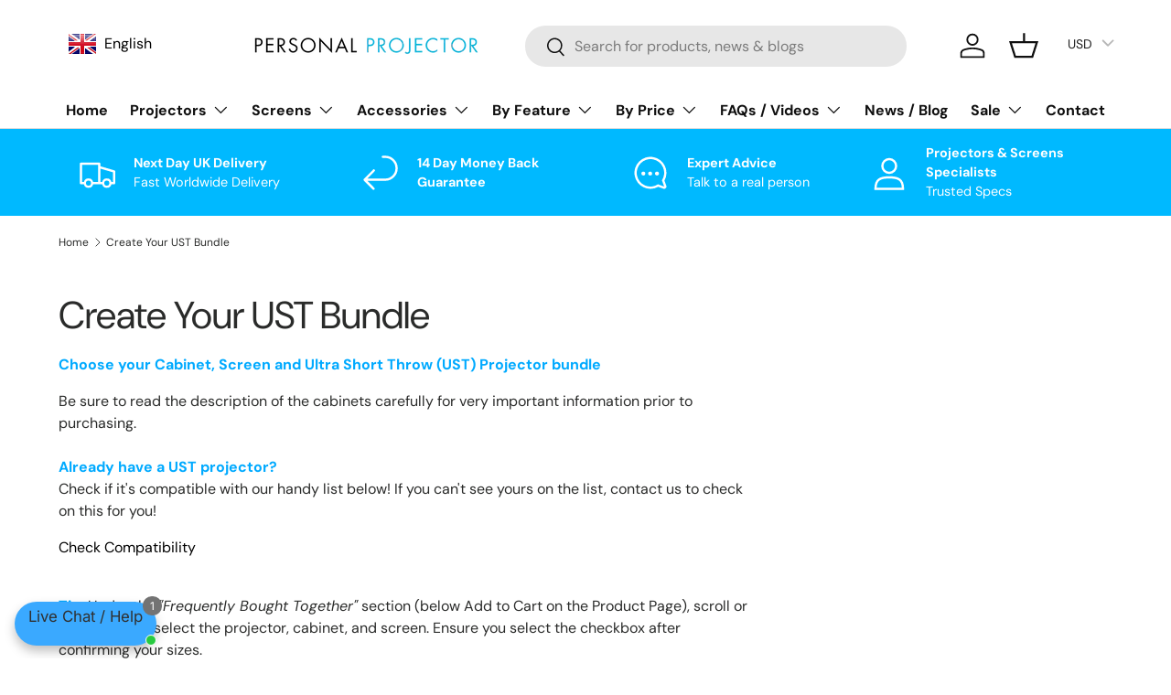

--- FILE ---
content_type: text/html; charset=utf-8
request_url: https://personalprojector.co.uk/collections/create-your-ust-bundle/16-9
body_size: 92993
content:
<!doctype html>
<html class="no-js" lang="en" dir="ltr">
<head><meta charset="utf-8">
<meta name="viewport" content="width=device-width,initial-scale=1">
<title>Create Your UST Bundle &ndash; Tagged &quot;16:9&quot; &ndash; Personal Projector </title><link rel="canonical" href="https://personalprojector.co.uk/collections/create-your-ust-bundle/16-9"><link rel="icon" href="//personalprojector.co.uk/cdn/shop/files/FAV.jpg?crop=center&height=48&v=1613699908&width=48" type="image/jpg">
  <link rel="apple-touch-icon" href="//personalprojector.co.uk/cdn/shop/files/FAV.jpg?crop=center&height=180&v=1613699908&width=180"><meta name="description" content="Choose your Cabinet, Screen and Ultra Short Throw (UST) Projector bundle Be sure to read the description of the cabinets carefully for very important information prior to purchasing.Already have a UST projector?Check if it&#39;s compatible with our handy list below! If you can&#39;t see yours on the list, contact us to check o"><meta property="og:site_name" content="Personal Projector ">
<meta property="og:url" content="https://personalprojector.co.uk/collections/create-your-ust-bundle/16-9">
<meta property="og:title" content="Create Your UST Bundle">
<meta property="og:type" content="product.group">
<meta property="og:description" content="Choose your Cabinet, Screen and Ultra Short Throw (UST) Projector bundle Be sure to read the description of the cabinets carefully for very important information prior to purchasing.Already have a UST projector?Check if it&#39;s compatible with our handy list below! If you can&#39;t see yours on the list, contact us to check o"><meta property="og:image" content="http://personalprojector.co.uk/cdn/shop/collections/Maxlight-WHITE-NO-BG-LIGHTER.jpg?crop=center&height=1200&v=1695902171&width=1200">
  <meta property="og:image:secure_url" content="https://personalprojector.co.uk/cdn/shop/collections/Maxlight-WHITE-NO-BG-LIGHTER.jpg?crop=center&height=1200&v=1695902171&width=1200">
  <meta property="og:image:width" content="1000">
  <meta property="og:image:height" content="1000"><meta name="twitter:site" content="@WhatPico?ref=4x8rxgxfubv"><meta name="twitter:card" content="summary_large_image">
<meta name="twitter:title" content="Create Your UST Bundle">
<meta name="twitter:description" content="Choose your Cabinet, Screen and Ultra Short Throw (UST) Projector bundle Be sure to read the description of the cabinets carefully for very important information prior to purchasing.Already have a UST projector?Check if it&#39;s compatible with our handy list below! If you can&#39;t see yours on the list, contact us to check o">
<link rel="preload" href="//personalprojector.co.uk/cdn/shop/t/19/assets/main.css?v=39030617625032399421766206927" as="style"><style data-shopify>
@font-face {
  font-family: "DM Sans";
  font-weight: 400;
  font-style: normal;
  font-display: swap;
  src: url("//personalprojector.co.uk/cdn/fonts/dm_sans/dmsans_n4.ec80bd4dd7e1a334c969c265873491ae56018d72.woff2") format("woff2"),
       url("//personalprojector.co.uk/cdn/fonts/dm_sans/dmsans_n4.87bdd914d8a61247b911147ae68e754d695c58a6.woff") format("woff");
}
@font-face {
  font-family: "DM Sans";
  font-weight: 700;
  font-style: normal;
  font-display: swap;
  src: url("//personalprojector.co.uk/cdn/fonts/dm_sans/dmsans_n7.97e21d81502002291ea1de8aefb79170c6946ce5.woff2") format("woff2"),
       url("//personalprojector.co.uk/cdn/fonts/dm_sans/dmsans_n7.af5c214f5116410ca1d53a2090665620e78e2e1b.woff") format("woff");
}
@font-face {
  font-family: "DM Sans";
  font-weight: 400;
  font-style: italic;
  font-display: swap;
  src: url("//personalprojector.co.uk/cdn/fonts/dm_sans/dmsans_i4.b8fe05e69ee95d5a53155c346957d8cbf5081c1a.woff2") format("woff2"),
       url("//personalprojector.co.uk/cdn/fonts/dm_sans/dmsans_i4.403fe28ee2ea63e142575c0aa47684d65f8c23a0.woff") format("woff");
}
@font-face {
  font-family: "DM Sans";
  font-weight: 700;
  font-style: italic;
  font-display: swap;
  src: url("//personalprojector.co.uk/cdn/fonts/dm_sans/dmsans_i7.52b57f7d7342eb7255084623d98ab83fd96e7f9b.woff2") format("woff2"),
       url("//personalprojector.co.uk/cdn/fonts/dm_sans/dmsans_i7.d5e14ef18a1d4a8ce78a4187580b4eb1759c2eda.woff") format("woff");
}
@font-face {
  font-family: "DM Sans";
  font-weight: 400;
  font-style: normal;
  font-display: swap;
  src: url("//personalprojector.co.uk/cdn/fonts/dm_sans/dmsans_n4.ec80bd4dd7e1a334c969c265873491ae56018d72.woff2") format("woff2"),
       url("//personalprojector.co.uk/cdn/fonts/dm_sans/dmsans_n4.87bdd914d8a61247b911147ae68e754d695c58a6.woff") format("woff");
}
@font-face {
  font-family: "DM Sans";
  font-weight: 700;
  font-style: normal;
  font-display: swap;
  src: url("//personalprojector.co.uk/cdn/fonts/dm_sans/dmsans_n7.97e21d81502002291ea1de8aefb79170c6946ce5.woff2") format("woff2"),
       url("//personalprojector.co.uk/cdn/fonts/dm_sans/dmsans_n7.af5c214f5116410ca1d53a2090665620e78e2e1b.woff") format("woff");
}
:root {
      --bg-color: 255 255 255 / 1.0;
      --bg-color-og: 255 255 255 / 1.0;
      --heading-color: 42 43 42;
      --text-color: 42 43 42;
      --text-color-og: 42 43 42;
      --scrollbar-color: 42 43 42;
      --link-color: 0 186 255;
      --link-color-og: 0 186 255;
      --star-color: 255 159 28;--swatch-border-color-default: 212 213 212;
        --swatch-border-color-active: 149 149 149;
        --swatch-card-size: 24px;
        --swatch-variant-picker-size: 64px;--color-scheme-1-bg: 244 244 244 / 1.0;
      --color-scheme-1-grad: linear-gradient(180deg, rgba(244, 244, 244, 1), rgba(244, 244, 244, 1) 100%);
      --color-scheme-1-heading: 42 43 42;
      --color-scheme-1-text: 42 43 42;
      --color-scheme-1-btn-bg: 16 16 16;
      --color-scheme-1-btn-text: 255 255 255;
      --color-scheme-1-btn-bg-hover: 60 60 60;--color-scheme-2-bg: 0 185 255 / 1.0;
      --color-scheme-2-grad: linear-gradient(208deg, rgba(0, 185, 255, 1) 8%, rgba(0, 185, 255, 1) 92%);
      --color-scheme-2-heading: 255 255 255;
      --color-scheme-2-text: 255 255 255;
      --color-scheme-2-btn-bg: 0 186 255;
      --color-scheme-2-btn-text: 255 255 255;
      --color-scheme-2-btn-bg-hover: 53 200 255;--color-scheme-3-bg: 16 16 16 / 1.0;
      --color-scheme-3-grad: ;
      --color-scheme-3-heading: 255 255 255;
      --color-scheme-3-text: 255 255 255;
      --color-scheme-3-btn-bg: 42 43 42;
      --color-scheme-3-btn-text: 255 255 255;
      --color-scheme-3-btn-bg-hover: 82 83 82;

      --drawer-bg-color: 255 255 255 / 1.0;
      --drawer-text-color: 42 43 42;

      --panel-bg-color: 244 244 244 / 1.0;
      --panel-heading-color: 42 43 42;
      --panel-text-color: 42 43 42;

      --in-stock-text-color: 44 126 63;
      --low-stock-text-color: 210 134 26;
      --very-low-stock-text-color: 180 12 28;
      --no-stock-text-color: 180 12 28;
      --no-stock-backordered-text-color: 180 12 28;

      --error-bg-color: 252 237 238;
      --error-text-color: 180 12 28;
      --success-bg-color: 255 255 255;
      --success-text-color: 16 16 16;
      --info-bg-color: 228 237 250;
      --info-text-color: 26 102 210;

      --heading-font-family: "DM Sans", sans-serif;
      --heading-font-style: normal;
      --heading-font-weight: 400;
      --heading-scale-start: 2;

      --navigation-font-family: "DM Sans", sans-serif;
      --navigation-font-style: normal;
      --navigation-font-weight: 700;--heading-text-transform: none;
--subheading-text-transform: none;
      --body-font-family: "DM Sans", sans-serif;
      --body-font-style: normal;
      --body-font-weight: 400;
      --body-font-size: 16;

      --section-gap: 32;
      --heading-gap: calc(8 * var(--space-unit));--heading-gap: calc(6 * var(--space-unit));--grid-column-gap: 20px;--btn-bg-color: 0 185 255;
      --btn-bg-hover-color: 53 200 255;
      --btn-text-color: 255 255 255;
      --btn-bg-color-og: 0 185 255;
      --btn-text-color-og: 255 255 255;
      --btn-alt-bg-color: 16 16 16;
      --btn-alt-bg-alpha: 1.0;
      --btn-alt-text-color: 255 255 255;
      --btn-border-width: 2px;
      --btn-padding-y: 12px;

      
      --btn-border-radius: 28px;
      

      --btn-lg-border-radius: 50%;
      --btn-icon-border-radius: 50%;
      --input-with-btn-inner-radius: var(--btn-border-radius);

      --input-bg-color: 255 255 255 / 1.0;
      --input-text-color: 42 43 42;
      --input-border-width: 2px;
      --input-border-radius: 26px;
      --textarea-border-radius: 12px;
      --input-border-radius: 28px;
      --input-lg-border-radius: 34px;
      --input-bg-color-diff-3: #f7f7f7;
      --input-bg-color-diff-6: #f0f0f0;

      --modal-border-radius: 16px;
      --modal-overlay-color: 0 0 0;
      --modal-overlay-opacity: 0.4;
      --drawer-border-radius: 16px;
      --overlay-border-radius: 0px;

      --custom-label-bg-color: 16 16 16;
      --custom-label-text-color: 255 255 255;--sale-label-bg-color: 170 17 85;
      --sale-label-text-color: 255 255 255;--sold-out-label-bg-color: 42 43 42;
      --sold-out-label-text-color: 255 255 255;--new-label-bg-color: 127 184 0;
      --new-label-text-color: 255 255 255;--preorder-label-bg-color: 0 166 237;
      --preorder-label-text-color: 255 255 255;

      --collection-label-color: 0 126 18;

      --page-width: 1260px;
      --gutter-sm: 20px;
      --gutter-md: 32px;
      --gutter-lg: 64px;

      --payment-terms-bg-color: #ffffff;

      --coll-card-bg-color: #F9F9F9;
      --coll-card-border-color: #f2f2f2;

      --card-highlight-bg-color: #F9F9F9;
      --card-highlight-text-color: 85 85 85;
      --card-highlight-border-color: #E1E1E1;
        
          --aos-animate-duration: 0.6s;
        

        
          --aos-min-width: 0;
        
      

      --reading-width: 48em;
    }

    @media (max-width: 769px) {
      :root {
        --reading-width: 36em;
      }
    }
  </style><link rel="stylesheet" href="//personalprojector.co.uk/cdn/shop/t/19/assets/main.css?v=39030617625032399421766206927">
  <script src="//personalprojector.co.uk/cdn/shop/t/19/assets/main.js?v=76476094356780495751766206929" defer="defer"></script><link rel="preload" href="//personalprojector.co.uk/cdn/fonts/dm_sans/dmsans_n4.ec80bd4dd7e1a334c969c265873491ae56018d72.woff2" as="font" type="font/woff2" crossorigin fetchpriority="high"><link rel="preload" href="//personalprojector.co.uk/cdn/fonts/dm_sans/dmsans_n4.ec80bd4dd7e1a334c969c265873491ae56018d72.woff2" as="font" type="font/woff2" crossorigin fetchpriority="high"><script>window.performance && window.performance.mark && window.performance.mark('shopify.content_for_header.start');</script><meta name="google-site-verification" content="8UHo4_MXcRvFEFYfeTmv5E7JHnacQf_x8Dp_wsfC34Q">
<meta id="shopify-digital-wallet" name="shopify-digital-wallet" content="/45518848159/digital_wallets/dialog">
<meta name="shopify-checkout-api-token" content="d18f7feedd791b79232f4b0cb07d6201">
<link rel="alternate" type="application/atom+xml" title="Feed" href="/collections/create-your-ust-bundle/16-9.atom" />
<link rel="alternate" hreflang="x-default" href="https://personalprojector.co.uk/collections/create-your-ust-bundle/16-9">
<link rel="alternate" hreflang="en" href="https://personalprojector.co.uk/collections/create-your-ust-bundle/16-9">
<link rel="alternate" hreflang="es" href="https://personalprojector.co.uk/es/collections/create-your-ust-bundle/16-9">
<link rel="alternate" type="application/json+oembed" href="https://personalprojector.co.uk/collections/create-your-ust-bundle/16-9.oembed">
<script async="async" src="/checkouts/internal/preloads.js?locale=en-GB"></script>
<link rel="preconnect" href="https://shop.app" crossorigin="anonymous">
<script async="async" src="https://shop.app/checkouts/internal/preloads.js?locale=en-GB&shop_id=45518848159" crossorigin="anonymous"></script>
<script id="apple-pay-shop-capabilities" type="application/json">{"shopId":45518848159,"countryCode":"GB","currencyCode":"GBP","merchantCapabilities":["supports3DS"],"merchantId":"gid:\/\/shopify\/Shop\/45518848159","merchantName":"Personal Projector ","requiredBillingContactFields":["postalAddress","email","phone"],"requiredShippingContactFields":["postalAddress","email","phone"],"shippingType":"shipping","supportedNetworks":["visa","maestro","masterCard","discover","elo"],"total":{"type":"pending","label":"Personal Projector ","amount":"1.00"},"shopifyPaymentsEnabled":true,"supportsSubscriptions":true}</script>
<script id="shopify-features" type="application/json">{"accessToken":"d18f7feedd791b79232f4b0cb07d6201","betas":["rich-media-storefront-analytics"],"domain":"personalprojector.co.uk","predictiveSearch":true,"shopId":45518848159,"locale":"en"}</script>
<script>var Shopify = Shopify || {};
Shopify.shop = "personal-projector.myshopify.com";
Shopify.locale = "en";
Shopify.currency = {"active":"GBP","rate":"1.0"};
Shopify.country = "GB";
Shopify.theme = {"name":"Copy of Enterprise Hulk 23-11-2024","id":187542700409,"schema_name":"Enterprise","schema_version":"1.6.1","theme_store_id":1657,"role":"main"};
Shopify.theme.handle = "null";
Shopify.theme.style = {"id":null,"handle":null};
Shopify.cdnHost = "personalprojector.co.uk/cdn";
Shopify.routes = Shopify.routes || {};
Shopify.routes.root = "/";</script>
<script type="module">!function(o){(o.Shopify=o.Shopify||{}).modules=!0}(window);</script>
<script>!function(o){function n(){var o=[];function n(){o.push(Array.prototype.slice.apply(arguments))}return n.q=o,n}var t=o.Shopify=o.Shopify||{};t.loadFeatures=n(),t.autoloadFeatures=n()}(window);</script>
<script>
  window.ShopifyPay = window.ShopifyPay || {};
  window.ShopifyPay.apiHost = "shop.app\/pay";
  window.ShopifyPay.redirectState = null;
</script>
<script id="shop-js-analytics" type="application/json">{"pageType":"collection"}</script>
<script defer="defer" async type="module" src="//personalprojector.co.uk/cdn/shopifycloud/shop-js/modules/v2/client.init-shop-cart-sync_WVOgQShq.en.esm.js"></script>
<script defer="defer" async type="module" src="//personalprojector.co.uk/cdn/shopifycloud/shop-js/modules/v2/chunk.common_C_13GLB1.esm.js"></script>
<script defer="defer" async type="module" src="//personalprojector.co.uk/cdn/shopifycloud/shop-js/modules/v2/chunk.modal_CLfMGd0m.esm.js"></script>
<script type="module">
  await import("//personalprojector.co.uk/cdn/shopifycloud/shop-js/modules/v2/client.init-shop-cart-sync_WVOgQShq.en.esm.js");
await import("//personalprojector.co.uk/cdn/shopifycloud/shop-js/modules/v2/chunk.common_C_13GLB1.esm.js");
await import("//personalprojector.co.uk/cdn/shopifycloud/shop-js/modules/v2/chunk.modal_CLfMGd0m.esm.js");

  window.Shopify.SignInWithShop?.initShopCartSync?.({"fedCMEnabled":true,"windoidEnabled":true});

</script>
<script>
  window.Shopify = window.Shopify || {};
  if (!window.Shopify.featureAssets) window.Shopify.featureAssets = {};
  window.Shopify.featureAssets['shop-js'] = {"shop-cart-sync":["modules/v2/client.shop-cart-sync_DuR37GeY.en.esm.js","modules/v2/chunk.common_C_13GLB1.esm.js","modules/v2/chunk.modal_CLfMGd0m.esm.js"],"init-fed-cm":["modules/v2/client.init-fed-cm_BucUoe6W.en.esm.js","modules/v2/chunk.common_C_13GLB1.esm.js","modules/v2/chunk.modal_CLfMGd0m.esm.js"],"shop-toast-manager":["modules/v2/client.shop-toast-manager_B0JfrpKj.en.esm.js","modules/v2/chunk.common_C_13GLB1.esm.js","modules/v2/chunk.modal_CLfMGd0m.esm.js"],"init-shop-cart-sync":["modules/v2/client.init-shop-cart-sync_WVOgQShq.en.esm.js","modules/v2/chunk.common_C_13GLB1.esm.js","modules/v2/chunk.modal_CLfMGd0m.esm.js"],"shop-button":["modules/v2/client.shop-button_B_U3bv27.en.esm.js","modules/v2/chunk.common_C_13GLB1.esm.js","modules/v2/chunk.modal_CLfMGd0m.esm.js"],"init-windoid":["modules/v2/client.init-windoid_DuP9q_di.en.esm.js","modules/v2/chunk.common_C_13GLB1.esm.js","modules/v2/chunk.modal_CLfMGd0m.esm.js"],"shop-cash-offers":["modules/v2/client.shop-cash-offers_BmULhtno.en.esm.js","modules/v2/chunk.common_C_13GLB1.esm.js","modules/v2/chunk.modal_CLfMGd0m.esm.js"],"pay-button":["modules/v2/client.pay-button_CrPSEbOK.en.esm.js","modules/v2/chunk.common_C_13GLB1.esm.js","modules/v2/chunk.modal_CLfMGd0m.esm.js"],"init-customer-accounts":["modules/v2/client.init-customer-accounts_jNk9cPYQ.en.esm.js","modules/v2/client.shop-login-button_DJ5ldayH.en.esm.js","modules/v2/chunk.common_C_13GLB1.esm.js","modules/v2/chunk.modal_CLfMGd0m.esm.js"],"avatar":["modules/v2/client.avatar_BTnouDA3.en.esm.js"],"checkout-modal":["modules/v2/client.checkout-modal_pBPyh9w8.en.esm.js","modules/v2/chunk.common_C_13GLB1.esm.js","modules/v2/chunk.modal_CLfMGd0m.esm.js"],"init-shop-for-new-customer-accounts":["modules/v2/client.init-shop-for-new-customer-accounts_BUoCy7a5.en.esm.js","modules/v2/client.shop-login-button_DJ5ldayH.en.esm.js","modules/v2/chunk.common_C_13GLB1.esm.js","modules/v2/chunk.modal_CLfMGd0m.esm.js"],"init-customer-accounts-sign-up":["modules/v2/client.init-customer-accounts-sign-up_CnczCz9H.en.esm.js","modules/v2/client.shop-login-button_DJ5ldayH.en.esm.js","modules/v2/chunk.common_C_13GLB1.esm.js","modules/v2/chunk.modal_CLfMGd0m.esm.js"],"init-shop-email-lookup-coordinator":["modules/v2/client.init-shop-email-lookup-coordinator_CzjY5t9o.en.esm.js","modules/v2/chunk.common_C_13GLB1.esm.js","modules/v2/chunk.modal_CLfMGd0m.esm.js"],"shop-follow-button":["modules/v2/client.shop-follow-button_CsYC63q7.en.esm.js","modules/v2/chunk.common_C_13GLB1.esm.js","modules/v2/chunk.modal_CLfMGd0m.esm.js"],"shop-login-button":["modules/v2/client.shop-login-button_DJ5ldayH.en.esm.js","modules/v2/chunk.common_C_13GLB1.esm.js","modules/v2/chunk.modal_CLfMGd0m.esm.js"],"shop-login":["modules/v2/client.shop-login_B9ccPdmx.en.esm.js","modules/v2/chunk.common_C_13GLB1.esm.js","modules/v2/chunk.modal_CLfMGd0m.esm.js"],"lead-capture":["modules/v2/client.lead-capture_D0K_KgYb.en.esm.js","modules/v2/chunk.common_C_13GLB1.esm.js","modules/v2/chunk.modal_CLfMGd0m.esm.js"],"payment-terms":["modules/v2/client.payment-terms_BWmiNN46.en.esm.js","modules/v2/chunk.common_C_13GLB1.esm.js","modules/v2/chunk.modal_CLfMGd0m.esm.js"]};
</script>
<script>(function() {
  var isLoaded = false;
  function asyncLoad() {
    if (isLoaded) return;
    isLoaded = true;
    var urls = ["https:\/\/assets1.adroll.com\/shopify\/latest\/j\/shopify_rolling_bootstrap_v2.js?adroll_adv_id=JW5QZBO4RRDEHM65AJ2KG3\u0026adroll_pix_id=JSQMG33A3FFZ5FQC3RCCZR\u0026shop=personal-projector.myshopify.com","\/\/cdn.shopify.com\/proxy\/9b227ffb1137a7b4d7d684e8e1dda35c418e25c3e72ea0abafcd6571a27c6e54\/api.goaffpro.com\/loader.js?shop=personal-projector.myshopify.com\u0026sp-cache-control=cHVibGljLCBtYXgtYWdlPTkwMA","https:\/\/cdn.zigpoll.com\/zigpoll-shopify-embed.js?accountId=673f6a2254933aba8f367a5d\u0026shop=personal-projector.myshopify.com","https:\/\/meggnotec.ams3.digitaloceanspaces.com\/sfy\/assets\/frqbabwpdbJFHxB\/js\/widget.js?shop=personal-projector.myshopify.com"];
    for (var i = 0; i < urls.length; i++) {
      var s = document.createElement('script');
      s.type = 'text/javascript';
      s.async = true;
      s.src = urls[i];
      var x = document.getElementsByTagName('script')[0];
      x.parentNode.insertBefore(s, x);
    }
  };
  if(window.attachEvent) {
    window.attachEvent('onload', asyncLoad);
  } else {
    window.addEventListener('load', asyncLoad, false);
  }
})();</script>
<script id="__st">var __st={"a":45518848159,"offset":0,"reqid":"7b40321e-be7a-4f75-8798-e9a0afc66fec-1769613573","pageurl":"personalprojector.co.uk\/collections\/create-your-ust-bundle\/16-9","u":"c7878e24e041","p":"collection","rtyp":"collection","rid":423056376022};</script>
<script>window.ShopifyPaypalV4VisibilityTracking = true;</script>
<script id="captcha-bootstrap">!function(){'use strict';const t='contact',e='account',n='new_comment',o=[[t,t],['blogs',n],['comments',n],[t,'customer']],c=[[e,'customer_login'],[e,'guest_login'],[e,'recover_customer_password'],[e,'create_customer']],r=t=>t.map((([t,e])=>`form[action*='/${t}']:not([data-nocaptcha='true']) input[name='form_type'][value='${e}']`)).join(','),a=t=>()=>t?[...document.querySelectorAll(t)].map((t=>t.form)):[];function s(){const t=[...o],e=r(t);return a(e)}const i='password',u='form_key',d=['recaptcha-v3-token','g-recaptcha-response','h-captcha-response',i],f=()=>{try{return window.sessionStorage}catch{return}},m='__shopify_v',_=t=>t.elements[u];function p(t,e,n=!1){try{const o=window.sessionStorage,c=JSON.parse(o.getItem(e)),{data:r}=function(t){const{data:e,action:n}=t;return t[m]||n?{data:e,action:n}:{data:t,action:n}}(c);for(const[e,n]of Object.entries(r))t.elements[e]&&(t.elements[e].value=n);n&&o.removeItem(e)}catch(o){console.error('form repopulation failed',{error:o})}}const l='form_type',E='cptcha';function T(t){t.dataset[E]=!0}const w=window,h=w.document,L='Shopify',v='ce_forms',y='captcha';let A=!1;((t,e)=>{const n=(g='f06e6c50-85a8-45c8-87d0-21a2b65856fe',I='https://cdn.shopify.com/shopifycloud/storefront-forms-hcaptcha/ce_storefront_forms_captcha_hcaptcha.v1.5.2.iife.js',D={infoText:'Protected by hCaptcha',privacyText:'Privacy',termsText:'Terms'},(t,e,n)=>{const o=w[L][v],c=o.bindForm;if(c)return c(t,g,e,D).then(n);var r;o.q.push([[t,g,e,D],n]),r=I,A||(h.body.append(Object.assign(h.createElement('script'),{id:'captcha-provider',async:!0,src:r})),A=!0)});var g,I,D;w[L]=w[L]||{},w[L][v]=w[L][v]||{},w[L][v].q=[],w[L][y]=w[L][y]||{},w[L][y].protect=function(t,e){n(t,void 0,e),T(t)},Object.freeze(w[L][y]),function(t,e,n,w,h,L){const[v,y,A,g]=function(t,e,n){const i=e?o:[],u=t?c:[],d=[...i,...u],f=r(d),m=r(i),_=r(d.filter((([t,e])=>n.includes(e))));return[a(f),a(m),a(_),s()]}(w,h,L),I=t=>{const e=t.target;return e instanceof HTMLFormElement?e:e&&e.form},D=t=>v().includes(t);t.addEventListener('submit',(t=>{const e=I(t);if(!e)return;const n=D(e)&&!e.dataset.hcaptchaBound&&!e.dataset.recaptchaBound,o=_(e),c=g().includes(e)&&(!o||!o.value);(n||c)&&t.preventDefault(),c&&!n&&(function(t){try{if(!f())return;!function(t){const e=f();if(!e)return;const n=_(t);if(!n)return;const o=n.value;o&&e.removeItem(o)}(t);const e=Array.from(Array(32),(()=>Math.random().toString(36)[2])).join('');!function(t,e){_(t)||t.append(Object.assign(document.createElement('input'),{type:'hidden',name:u})),t.elements[u].value=e}(t,e),function(t,e){const n=f();if(!n)return;const o=[...t.querySelectorAll(`input[type='${i}']`)].map((({name:t})=>t)),c=[...d,...o],r={};for(const[a,s]of new FormData(t).entries())c.includes(a)||(r[a]=s);n.setItem(e,JSON.stringify({[m]:1,action:t.action,data:r}))}(t,e)}catch(e){console.error('failed to persist form',e)}}(e),e.submit())}));const S=(t,e)=>{t&&!t.dataset[E]&&(n(t,e.some((e=>e===t))),T(t))};for(const o of['focusin','change'])t.addEventListener(o,(t=>{const e=I(t);D(e)&&S(e,y())}));const B=e.get('form_key'),M=e.get(l),P=B&&M;t.addEventListener('DOMContentLoaded',(()=>{const t=y();if(P)for(const e of t)e.elements[l].value===M&&p(e,B);[...new Set([...A(),...v().filter((t=>'true'===t.dataset.shopifyCaptcha))])].forEach((e=>S(e,t)))}))}(h,new URLSearchParams(w.location.search),n,t,e,['guest_login'])})(!0,!0)}();</script>
<script integrity="sha256-4kQ18oKyAcykRKYeNunJcIwy7WH5gtpwJnB7kiuLZ1E=" data-source-attribution="shopify.loadfeatures" defer="defer" src="//personalprojector.co.uk/cdn/shopifycloud/storefront/assets/storefront/load_feature-a0a9edcb.js" crossorigin="anonymous"></script>
<script crossorigin="anonymous" defer="defer" src="//personalprojector.co.uk/cdn/shopifycloud/storefront/assets/shopify_pay/storefront-65b4c6d7.js?v=20250812"></script>
<script data-source-attribution="shopify.dynamic_checkout.dynamic.init">var Shopify=Shopify||{};Shopify.PaymentButton=Shopify.PaymentButton||{isStorefrontPortableWallets:!0,init:function(){window.Shopify.PaymentButton.init=function(){};var t=document.createElement("script");t.src="https://personalprojector.co.uk/cdn/shopifycloud/portable-wallets/latest/portable-wallets.en.js",t.type="module",document.head.appendChild(t)}};
</script>
<script data-source-attribution="shopify.dynamic_checkout.buyer_consent">
  function portableWalletsHideBuyerConsent(e){var t=document.getElementById("shopify-buyer-consent"),n=document.getElementById("shopify-subscription-policy-button");t&&n&&(t.classList.add("hidden"),t.setAttribute("aria-hidden","true"),n.removeEventListener("click",e))}function portableWalletsShowBuyerConsent(e){var t=document.getElementById("shopify-buyer-consent"),n=document.getElementById("shopify-subscription-policy-button");t&&n&&(t.classList.remove("hidden"),t.removeAttribute("aria-hidden"),n.addEventListener("click",e))}window.Shopify?.PaymentButton&&(window.Shopify.PaymentButton.hideBuyerConsent=portableWalletsHideBuyerConsent,window.Shopify.PaymentButton.showBuyerConsent=portableWalletsShowBuyerConsent);
</script>
<script data-source-attribution="shopify.dynamic_checkout.cart.bootstrap">document.addEventListener("DOMContentLoaded",(function(){function t(){return document.querySelector("shopify-accelerated-checkout-cart, shopify-accelerated-checkout")}if(t())Shopify.PaymentButton.init();else{new MutationObserver((function(e,n){t()&&(Shopify.PaymentButton.init(),n.disconnect())})).observe(document.body,{childList:!0,subtree:!0})}}));
</script>
<link id="shopify-accelerated-checkout-styles" rel="stylesheet" media="screen" href="https://personalprojector.co.uk/cdn/shopifycloud/portable-wallets/latest/accelerated-checkout-backwards-compat.css" crossorigin="anonymous">
<style id="shopify-accelerated-checkout-cart">
        #shopify-buyer-consent {
  margin-top: 1em;
  display: inline-block;
  width: 100%;
}

#shopify-buyer-consent.hidden {
  display: none;
}

#shopify-subscription-policy-button {
  background: none;
  border: none;
  padding: 0;
  text-decoration: underline;
  font-size: inherit;
  cursor: pointer;
}

#shopify-subscription-policy-button::before {
  box-shadow: none;
}

      </style>
<script id="sections-script" data-sections="header,footer" defer="defer" src="//personalprojector.co.uk/cdn/shop/t/19/compiled_assets/scripts.js?v=4508"></script>
<script>window.performance && window.performance.mark && window.performance.mark('shopify.content_for_header.end');</script>

    <script src="//personalprojector.co.uk/cdn/shop/t/19/assets/animate-on-scroll.js?v=15249566486942820451766206871" defer="defer"></script>
    <link rel="stylesheet" href="//personalprojector.co.uk/cdn/shop/t/19/assets/animate-on-scroll.css?v=116194678796051782541766206870">
  

  <script>document.documentElement.className = document.documentElement.className.replace('no-js', 'js');</script><!-- CC Custom Head Start --><!-- CC Custom Head End --><!-- BEGIN app block: shopify://apps/judge-me-reviews/blocks/judgeme_core/61ccd3b1-a9f2-4160-9fe9-4fec8413e5d8 --><!-- Start of Judge.me Core -->






<link rel="dns-prefetch" href="https://cdnwidget.judge.me">
<link rel="dns-prefetch" href="https://cdn.judge.me">
<link rel="dns-prefetch" href="https://cdn1.judge.me">
<link rel="dns-prefetch" href="https://api.judge.me">

<script data-cfasync='false' class='jdgm-settings-script'>window.jdgmSettings={"pagination":5,"disable_web_reviews":false,"badge_no_review_text":"No reviews","badge_n_reviews_text":"{{ n }} review/reviews","badge_star_color":"#ffab00","hide_badge_preview_if_no_reviews":true,"badge_hide_text":false,"enforce_center_preview_badge":false,"widget_title":"Customer Reviews","widget_open_form_text":"Write a review","widget_close_form_text":"Cancel review","widget_refresh_page_text":"Refresh page","widget_summary_text":"Based on {{ number_of_reviews }} review/reviews","widget_no_review_text":"Be the first to write a review","widget_name_field_text":"Display name","widget_verified_name_field_text":"Verified Name (public)","widget_name_placeholder_text":"Display name","widget_required_field_error_text":"This field is required.","widget_email_field_text":"Email address","widget_verified_email_field_text":"Verified Email (private, can not be edited)","widget_email_placeholder_text":"Your email address","widget_email_field_error_text":"Please enter a valid email address.","widget_rating_field_text":"Rating","widget_review_title_field_text":"Review Title","widget_review_title_placeholder_text":"Give your review a title","widget_review_body_field_text":"Review content","widget_review_body_placeholder_text":"Start writing here...","widget_pictures_field_text":"Picture/Video (optional)","widget_submit_review_text":"Submit Review","widget_submit_verified_review_text":"Submit Verified Review","widget_submit_success_msg_with_auto_publish":"Thank you! Please refresh the page in a few moments to see your review. You can remove or edit your review by logging into \u003ca href='https://judge.me/login' target='_blank' rel='nofollow noopener'\u003eJudge.me\u003c/a\u003e","widget_submit_success_msg_no_auto_publish":"Thank you! Your review will be published as soon as it is approved by the shop admin. You can remove or edit your review by logging into \u003ca href='https://judge.me/login' target='_blank' rel='nofollow noopener'\u003eJudge.me\u003c/a\u003e","widget_show_default_reviews_out_of_total_text":"Showing {{ n_reviews_shown }} out of {{ n_reviews }} reviews.","widget_show_all_link_text":"Show all","widget_show_less_link_text":"Show less","widget_author_said_text":"{{ reviewer_name }} said:","widget_days_text":"{{ n }} days ago","widget_weeks_text":"{{ n }} week/weeks ago","widget_months_text":"{{ n }} month/months ago","widget_years_text":"{{ n }} year/years ago","widget_yesterday_text":"Yesterday","widget_today_text":"Today","widget_replied_text":"\u003e\u003e {{ shop_name }} replied:","widget_read_more_text":"Read more","widget_reviewer_name_as_initial":"","widget_rating_filter_color":"#fbcd0a","widget_rating_filter_see_all_text":"See all reviews","widget_sorting_most_recent_text":"Most Recent","widget_sorting_highest_rating_text":"Highest Rating","widget_sorting_lowest_rating_text":"Lowest Rating","widget_sorting_with_pictures_text":"Only Pictures","widget_sorting_most_helpful_text":"Most Helpful","widget_open_question_form_text":"Ask a question","widget_reviews_subtab_text":"Reviews","widget_questions_subtab_text":"Questions","widget_question_label_text":"Question","widget_answer_label_text":"Answer","widget_question_placeholder_text":"Write your question here","widget_submit_question_text":"Submit Question","widget_question_submit_success_text":"Thank you for your question! We will notify you once it gets answered.","widget_star_color":"#ffab00","verified_badge_text":"Verified","verified_badge_bg_color":"","verified_badge_text_color":"","verified_badge_placement":"left-of-reviewer-name","widget_review_max_height":"","widget_hide_border":false,"widget_social_share":false,"widget_thumb":false,"widget_review_location_show":false,"widget_location_format":"","all_reviews_include_out_of_store_products":true,"all_reviews_out_of_store_text":"(out of store)","all_reviews_pagination":100,"all_reviews_product_name_prefix_text":"about","enable_review_pictures":true,"enable_question_anwser":false,"widget_theme":"default","review_date_format":"mm/dd/yyyy","default_sort_method":"most-recent","widget_product_reviews_subtab_text":"Product Reviews","widget_shop_reviews_subtab_text":"Shop Reviews","widget_other_products_reviews_text":"Reviews for other products","widget_store_reviews_subtab_text":"Store reviews","widget_no_store_reviews_text":"This store hasn't received any reviews yet","widget_web_restriction_product_reviews_text":"This product hasn't received any reviews yet","widget_no_items_text":"No items found","widget_show_more_text":"Show more","widget_write_a_store_review_text":"Write a Store Review","widget_other_languages_heading":"Reviews in Other Languages","widget_translate_review_text":"Translate review to {{ language }}","widget_translating_review_text":"Translating...","widget_show_original_translation_text":"Show original ({{ language }})","widget_translate_review_failed_text":"Review couldn't be translated.","widget_translate_review_retry_text":"Retry","widget_translate_review_try_again_later_text":"Try again later","show_product_url_for_grouped_product":false,"widget_sorting_pictures_first_text":"Pictures First","show_pictures_on_all_rev_page_mobile":false,"show_pictures_on_all_rev_page_desktop":false,"floating_tab_hide_mobile_install_preference":false,"floating_tab_button_name":"★ Reviews","floating_tab_title":"Let customers speak for us","floating_tab_button_color":"","floating_tab_button_background_color":"","floating_tab_url":"","floating_tab_url_enabled":false,"floating_tab_tab_style":"text","all_reviews_text_badge_text":"Customers rate us {{ shop.metafields.judgeme.all_reviews_rating | round: 1 }}/5 based on {{ shop.metafields.judgeme.all_reviews_count }} reviews.","all_reviews_text_badge_text_branded_style":"{{ shop.metafields.judgeme.all_reviews_rating | round: 1 }} out of 5 stars based on {{ shop.metafields.judgeme.all_reviews_count }} reviews","is_all_reviews_text_badge_a_link":false,"show_stars_for_all_reviews_text_badge":false,"all_reviews_text_badge_url":"","all_reviews_text_style":"branded","all_reviews_text_color_style":"judgeme_brand_color","all_reviews_text_color":"#108474","all_reviews_text_show_jm_brand":true,"featured_carousel_show_header":true,"featured_carousel_title":"Let customers speak for us","testimonials_carousel_title":"Customers are saying","videos_carousel_title":"Real customer stories","cards_carousel_title":"Customers are saying","featured_carousel_count_text":"from {{ n }} reviews","featured_carousel_add_link_to_all_reviews_page":false,"featured_carousel_url":"","featured_carousel_show_images":true,"featured_carousel_autoslide_interval":5,"featured_carousel_arrows_on_the_sides":false,"featured_carousel_height":250,"featured_carousel_width":80,"featured_carousel_image_size":0,"featured_carousel_image_height":250,"featured_carousel_arrow_color":"#eeeeee","verified_count_badge_style":"branded","verified_count_badge_orientation":"horizontal","verified_count_badge_color_style":"judgeme_brand_color","verified_count_badge_color":"#108474","is_verified_count_badge_a_link":false,"verified_count_badge_url":"","verified_count_badge_show_jm_brand":true,"widget_rating_preset_default":5,"widget_first_sub_tab":"product-reviews","widget_show_histogram":true,"widget_histogram_use_custom_color":false,"widget_pagination_use_custom_color":false,"widget_star_use_custom_color":false,"widget_verified_badge_use_custom_color":false,"widget_write_review_use_custom_color":false,"picture_reminder_submit_button":"Upload Pictures","enable_review_videos":false,"mute_video_by_default":false,"widget_sorting_videos_first_text":"Videos First","widget_review_pending_text":"Pending","featured_carousel_items_for_large_screen":3,"social_share_options_order":"Facebook,Twitter","remove_microdata_snippet":true,"disable_json_ld":false,"enable_json_ld_products":false,"preview_badge_show_question_text":false,"preview_badge_no_question_text":"No questions","preview_badge_n_question_text":"{{ number_of_questions }} question/questions","qa_badge_show_icon":false,"qa_badge_position":"same-row","remove_judgeme_branding":false,"widget_add_search_bar":false,"widget_search_bar_placeholder":"Search","widget_sorting_verified_only_text":"Verified only","featured_carousel_theme":"compact","featured_carousel_show_rating":true,"featured_carousel_show_title":true,"featured_carousel_show_body":true,"featured_carousel_show_date":false,"featured_carousel_show_reviewer":true,"featured_carousel_show_product":false,"featured_carousel_header_background_color":"#108474","featured_carousel_header_text_color":"#ffffff","featured_carousel_name_product_separator":"reviewed","featured_carousel_full_star_background":"#108474","featured_carousel_empty_star_background":"#dadada","featured_carousel_vertical_theme_background":"#f9fafb","featured_carousel_verified_badge_enable":false,"featured_carousel_verified_badge_color":"#108474","featured_carousel_border_style":"round","featured_carousel_review_line_length_limit":3,"featured_carousel_more_reviews_button_text":"Read more reviews","featured_carousel_view_product_button_text":"View product","all_reviews_page_load_reviews_on":"scroll","all_reviews_page_load_more_text":"Load More Reviews","disable_fb_tab_reviews":false,"enable_ajax_cdn_cache":false,"widget_advanced_speed_features":5,"widget_public_name_text":"displayed publicly like","default_reviewer_name":"John Smith","default_reviewer_name_has_non_latin":true,"widget_reviewer_anonymous":"Anonymous","medals_widget_title":"Judge.me Review Medals","medals_widget_background_color":"#f9fafb","medals_widget_position":"footer_all_pages","medals_widget_border_color":"#f9fafb","medals_widget_verified_text_position":"left","medals_widget_use_monochromatic_version":false,"medals_widget_elements_color":"#108474","show_reviewer_avatar":true,"widget_invalid_yt_video_url_error_text":"Not a YouTube video URL","widget_max_length_field_error_text":"Please enter no more than {0} characters.","widget_show_country_flag":false,"widget_show_collected_via_shop_app":true,"widget_verified_by_shop_badge_style":"light","widget_verified_by_shop_text":"Verified by Shop","widget_show_photo_gallery":false,"widget_load_with_code_splitting":true,"widget_ugc_install_preference":false,"widget_ugc_title":"Made by us, Shared by you","widget_ugc_subtitle":"Tag us to see your picture featured in our page","widget_ugc_arrows_color":"#ffffff","widget_ugc_primary_button_text":"Buy Now","widget_ugc_primary_button_background_color":"#108474","widget_ugc_primary_button_text_color":"#ffffff","widget_ugc_primary_button_border_width":"0","widget_ugc_primary_button_border_style":"none","widget_ugc_primary_button_border_color":"#108474","widget_ugc_primary_button_border_radius":"25","widget_ugc_secondary_button_text":"Load More","widget_ugc_secondary_button_background_color":"#ffffff","widget_ugc_secondary_button_text_color":"#108474","widget_ugc_secondary_button_border_width":"2","widget_ugc_secondary_button_border_style":"solid","widget_ugc_secondary_button_border_color":"#108474","widget_ugc_secondary_button_border_radius":"25","widget_ugc_reviews_button_text":"View Reviews","widget_ugc_reviews_button_background_color":"#ffffff","widget_ugc_reviews_button_text_color":"#108474","widget_ugc_reviews_button_border_width":"2","widget_ugc_reviews_button_border_style":"solid","widget_ugc_reviews_button_border_color":"#108474","widget_ugc_reviews_button_border_radius":"25","widget_ugc_reviews_button_link_to":"judgeme-reviews-page","widget_ugc_show_post_date":true,"widget_ugc_max_width":"800","widget_rating_metafield_value_type":true,"widget_primary_color":"#000000","widget_enable_secondary_color":false,"widget_secondary_color":"#edf5f5","widget_summary_average_rating_text":"{{ average_rating }} out of 5","widget_media_grid_title":"Customer photos \u0026 videos","widget_media_grid_see_more_text":"See more","widget_round_style":false,"widget_show_product_medals":true,"widget_verified_by_judgeme_text":"Verified by Judge.me","widget_show_store_medals":true,"widget_verified_by_judgeme_text_in_store_medals":"Verified by Judge.me","widget_media_field_exceed_quantity_message":"Sorry, we can only accept {{ max_media }} for one review.","widget_media_field_exceed_limit_message":"{{ file_name }} is too large, please select a {{ media_type }} less than {{ size_limit }}MB.","widget_review_submitted_text":"Review Submitted!","widget_question_submitted_text":"Question Submitted!","widget_close_form_text_question":"Cancel","widget_write_your_answer_here_text":"Write your answer here","widget_enabled_branded_link":true,"widget_show_collected_by_judgeme":false,"widget_reviewer_name_color":"","widget_write_review_text_color":"","widget_write_review_bg_color":"","widget_collected_by_judgeme_text":"collected by Judge.me","widget_pagination_type":"standard","widget_load_more_text":"Load More","widget_load_more_color":"#108474","widget_full_review_text":"Full Review","widget_read_more_reviews_text":"Read More Reviews","widget_read_questions_text":"Read Questions","widget_questions_and_answers_text":"Questions \u0026 Answers","widget_verified_by_text":"Verified by","widget_verified_text":"Verified","widget_number_of_reviews_text":"{{ number_of_reviews }} reviews","widget_back_button_text":"Back","widget_next_button_text":"Next","widget_custom_forms_filter_button":"Filters","custom_forms_style":"horizontal","widget_show_review_information":false,"how_reviews_are_collected":"How reviews are collected?","widget_show_review_keywords":false,"widget_gdpr_statement":"How we use your data: We'll only contact you about the review you left, and only if necessary. By submitting your review, you agree to Judge.me's \u003ca href='https://judge.me/terms' target='_blank' rel='nofollow noopener'\u003eterms\u003c/a\u003e, \u003ca href='https://judge.me/privacy' target='_blank' rel='nofollow noopener'\u003eprivacy\u003c/a\u003e and \u003ca href='https://judge.me/content-policy' target='_blank' rel='nofollow noopener'\u003econtent\u003c/a\u003e policies.","widget_multilingual_sorting_enabled":false,"widget_translate_review_content_enabled":false,"widget_translate_review_content_method":"manual","popup_widget_review_selection":"automatically_with_pictures","popup_widget_round_border_style":true,"popup_widget_show_title":true,"popup_widget_show_body":true,"popup_widget_show_reviewer":false,"popup_widget_show_product":true,"popup_widget_show_pictures":true,"popup_widget_use_review_picture":true,"popup_widget_show_on_home_page":true,"popup_widget_show_on_product_page":true,"popup_widget_show_on_collection_page":true,"popup_widget_show_on_cart_page":true,"popup_widget_position":"bottom_left","popup_widget_first_review_delay":5,"popup_widget_duration":5,"popup_widget_interval":5,"popup_widget_review_count":5,"popup_widget_hide_on_mobile":true,"review_snippet_widget_round_border_style":true,"review_snippet_widget_card_color":"#FFFFFF","review_snippet_widget_slider_arrows_background_color":"#FFFFFF","review_snippet_widget_slider_arrows_color":"#000000","review_snippet_widget_star_color":"#108474","show_product_variant":false,"all_reviews_product_variant_label_text":"Variant: ","widget_show_verified_branding":false,"widget_ai_summary_title":"Customers say","widget_ai_summary_disclaimer":"AI-powered review summary based on recent customer reviews","widget_show_ai_summary":false,"widget_show_ai_summary_bg":false,"widget_show_review_title_input":true,"redirect_reviewers_invited_via_email":"external_form","request_store_review_after_product_review":false,"request_review_other_products_in_order":false,"review_form_color_scheme":"default","review_form_corner_style":"square","review_form_star_color":{},"review_form_text_color":"#333333","review_form_background_color":"#ffffff","review_form_field_background_color":"#fafafa","review_form_button_color":{},"review_form_button_text_color":"#ffffff","review_form_modal_overlay_color":"#000000","review_content_screen_title_text":"How would you rate this product?","review_content_introduction_text":"We would love it if you would share a bit about your experience.","store_review_form_title_text":"How would you rate this store?","store_review_form_introduction_text":"We would love it if you would share a bit about your experience.","show_review_guidance_text":true,"one_star_review_guidance_text":"Poor","five_star_review_guidance_text":"Great","customer_information_screen_title_text":"About you","customer_information_introduction_text":"Please tell us more about you.","custom_questions_screen_title_text":"Your experience in more detail","custom_questions_introduction_text":"Here are a few questions to help us understand more about your experience.","review_submitted_screen_title_text":"Thanks for your review!","review_submitted_screen_thank_you_text":"We are processing it and it will appear on the store soon.","review_submitted_screen_email_verification_text":"Please confirm your email by clicking the link we just sent you. This helps us keep reviews authentic.","review_submitted_request_store_review_text":"Would you like to share your experience of shopping with us?","review_submitted_review_other_products_text":"Would you like to review these products?","store_review_screen_title_text":"Would you like to share your experience of shopping with us?","store_review_introduction_text":"We value your feedback and use it to improve. Please share any thoughts or suggestions you have.","reviewer_media_screen_title_picture_text":"Share a picture","reviewer_media_introduction_picture_text":"Upload a photo to support your review.","reviewer_media_screen_title_video_text":"Share a video","reviewer_media_introduction_video_text":"Upload a video to support your review.","reviewer_media_screen_title_picture_or_video_text":"Share a picture or video","reviewer_media_introduction_picture_or_video_text":"Upload a photo or video to support your review.","reviewer_media_youtube_url_text":"Paste your Youtube URL here","advanced_settings_next_step_button_text":"Next","advanced_settings_close_review_button_text":"Close","modal_write_review_flow":false,"write_review_flow_required_text":"Required","write_review_flow_privacy_message_text":"We respect your privacy.","write_review_flow_anonymous_text":"Post review as anonymous","write_review_flow_visibility_text":"This won't be visible to other customers.","write_review_flow_multiple_selection_help_text":"Select as many as you like","write_review_flow_single_selection_help_text":"Select one option","write_review_flow_required_field_error_text":"This field is required","write_review_flow_invalid_email_error_text":"Please enter a valid email address","write_review_flow_max_length_error_text":"Max. {{ max_length }} characters.","write_review_flow_media_upload_text":"\u003cb\u003eClick to upload\u003c/b\u003e or drag and drop","write_review_flow_gdpr_statement":"We'll only contact you about your review if necessary. By submitting your review, you agree to our \u003ca href='https://judge.me/terms' target='_blank' rel='nofollow noopener'\u003eterms and conditions\u003c/a\u003e and \u003ca href='https://judge.me/privacy' target='_blank' rel='nofollow noopener'\u003eprivacy policy\u003c/a\u003e.","rating_only_reviews_enabled":false,"show_negative_reviews_help_screen":false,"new_review_flow_help_screen_rating_threshold":3,"negative_review_resolution_screen_title_text":"Tell us more","negative_review_resolution_text":"Your experience matters to us. If there were issues with your purchase, we're here to help. Feel free to reach out to us, we'd love the opportunity to make things right.","negative_review_resolution_button_text":"Contact us","negative_review_resolution_proceed_with_review_text":"Leave a review","negative_review_resolution_subject":"Issue with purchase from {{ shop_name }}.{{ order_name }}","preview_badge_collection_page_install_status":false,"widget_review_custom_css":"","preview_badge_custom_css":"","preview_badge_stars_count":"5-stars","featured_carousel_custom_css":"","floating_tab_custom_css":"","all_reviews_widget_custom_css":"","medals_widget_custom_css":"","verified_badge_custom_css":"","all_reviews_text_custom_css":"","transparency_badges_collected_via_store_invite":false,"transparency_badges_from_another_provider":false,"transparency_badges_collected_from_store_visitor":false,"transparency_badges_collected_by_verified_review_provider":false,"transparency_badges_earned_reward":false,"transparency_badges_collected_via_store_invite_text":"Review collected via store invitation","transparency_badges_from_another_provider_text":"Review collected from another provider","transparency_badges_collected_from_store_visitor_text":"Review collected from a store visitor","transparency_badges_written_in_google_text":"Review written in Google","transparency_badges_written_in_etsy_text":"Review written in Etsy","transparency_badges_written_in_shop_app_text":"Review written in Shop App","transparency_badges_earned_reward_text":"Review earned a reward for future purchase","product_review_widget_per_page":10,"widget_store_review_label_text":"Review about the store","checkout_comment_extension_title_on_product_page":"Customer Comments","checkout_comment_extension_num_latest_comment_show":5,"checkout_comment_extension_format":"name_and_timestamp","checkout_comment_customer_name":"last_initial","checkout_comment_comment_notification":true,"preview_badge_collection_page_install_preference":false,"preview_badge_home_page_install_preference":false,"preview_badge_product_page_install_preference":false,"review_widget_install_preference":"","review_carousel_install_preference":false,"floating_reviews_tab_install_preference":"none","verified_reviews_count_badge_install_preference":false,"all_reviews_text_install_preference":false,"review_widget_best_location":false,"judgeme_medals_install_preference":false,"review_widget_revamp_enabled":false,"review_widget_qna_enabled":false,"review_widget_header_theme":"minimal","review_widget_widget_title_enabled":true,"review_widget_header_text_size":"medium","review_widget_header_text_weight":"regular","review_widget_average_rating_style":"compact","review_widget_bar_chart_enabled":true,"review_widget_bar_chart_type":"numbers","review_widget_bar_chart_style":"standard","review_widget_expanded_media_gallery_enabled":false,"review_widget_reviews_section_theme":"standard","review_widget_image_style":"thumbnails","review_widget_review_image_ratio":"square","review_widget_stars_size":"medium","review_widget_verified_badge":"standard_text","review_widget_review_title_text_size":"medium","review_widget_review_text_size":"medium","review_widget_review_text_length":"medium","review_widget_number_of_columns_desktop":3,"review_widget_carousel_transition_speed":5,"review_widget_custom_questions_answers_display":"always","review_widget_button_text_color":"#FFFFFF","review_widget_text_color":"#000000","review_widget_lighter_text_color":"#7B7B7B","review_widget_corner_styling":"soft","review_widget_review_word_singular":"review","review_widget_review_word_plural":"reviews","review_widget_voting_label":"Helpful?","review_widget_shop_reply_label":"Reply from {{ shop_name }}:","review_widget_filters_title":"Filters","qna_widget_question_word_singular":"Question","qna_widget_question_word_plural":"Questions","qna_widget_answer_reply_label":"Answer from {{ answerer_name }}:","qna_content_screen_title_text":"Ask a question about this product","qna_widget_question_required_field_error_text":"Please enter your question.","qna_widget_flow_gdpr_statement":"We'll only contact you about your question if necessary. By submitting your question, you agree to our \u003ca href='https://judge.me/terms' target='_blank' rel='nofollow noopener'\u003eterms and conditions\u003c/a\u003e and \u003ca href='https://judge.me/privacy' target='_blank' rel='nofollow noopener'\u003eprivacy policy\u003c/a\u003e.","qna_widget_question_submitted_text":"Thanks for your question!","qna_widget_close_form_text_question":"Close","qna_widget_question_submit_success_text":"We’ll notify you by email when your question is answered.","all_reviews_widget_v2025_enabled":false,"all_reviews_widget_v2025_header_theme":"default","all_reviews_widget_v2025_widget_title_enabled":true,"all_reviews_widget_v2025_header_text_size":"medium","all_reviews_widget_v2025_header_text_weight":"regular","all_reviews_widget_v2025_average_rating_style":"compact","all_reviews_widget_v2025_bar_chart_enabled":true,"all_reviews_widget_v2025_bar_chart_type":"numbers","all_reviews_widget_v2025_bar_chart_style":"standard","all_reviews_widget_v2025_expanded_media_gallery_enabled":false,"all_reviews_widget_v2025_show_store_medals":true,"all_reviews_widget_v2025_show_photo_gallery":true,"all_reviews_widget_v2025_show_review_keywords":false,"all_reviews_widget_v2025_show_ai_summary":false,"all_reviews_widget_v2025_show_ai_summary_bg":false,"all_reviews_widget_v2025_add_search_bar":false,"all_reviews_widget_v2025_default_sort_method":"most-recent","all_reviews_widget_v2025_reviews_per_page":10,"all_reviews_widget_v2025_reviews_section_theme":"default","all_reviews_widget_v2025_image_style":"thumbnails","all_reviews_widget_v2025_review_image_ratio":"square","all_reviews_widget_v2025_stars_size":"medium","all_reviews_widget_v2025_verified_badge":"bold_badge","all_reviews_widget_v2025_review_title_text_size":"medium","all_reviews_widget_v2025_review_text_size":"medium","all_reviews_widget_v2025_review_text_length":"medium","all_reviews_widget_v2025_number_of_columns_desktop":3,"all_reviews_widget_v2025_carousel_transition_speed":5,"all_reviews_widget_v2025_custom_questions_answers_display":"always","all_reviews_widget_v2025_show_product_variant":false,"all_reviews_widget_v2025_show_reviewer_avatar":true,"all_reviews_widget_v2025_reviewer_name_as_initial":"","all_reviews_widget_v2025_review_location_show":false,"all_reviews_widget_v2025_location_format":"","all_reviews_widget_v2025_show_country_flag":false,"all_reviews_widget_v2025_verified_by_shop_badge_style":"light","all_reviews_widget_v2025_social_share":false,"all_reviews_widget_v2025_social_share_options_order":"Facebook,Twitter,LinkedIn,Pinterest","all_reviews_widget_v2025_pagination_type":"standard","all_reviews_widget_v2025_button_text_color":"#FFFFFF","all_reviews_widget_v2025_text_color":"#000000","all_reviews_widget_v2025_lighter_text_color":"#7B7B7B","all_reviews_widget_v2025_corner_styling":"soft","all_reviews_widget_v2025_title":"Customer reviews","all_reviews_widget_v2025_ai_summary_title":"Customers say about this store","all_reviews_widget_v2025_no_review_text":"Be the first to write a review","platform":"shopify","branding_url":"https://app.judge.me/reviews","branding_text":"Powered by Judge.me","locale":"en","reply_name":"Personal Projector ","widget_version":"3.0","footer":true,"autopublish":false,"review_dates":true,"enable_custom_form":false,"shop_locale":"en","enable_multi_locales_translations":true,"show_review_title_input":true,"review_verification_email_status":"always","can_be_branded":true,"reply_name_text":"Personal Projector "};</script> <style class='jdgm-settings-style'>.jdgm-xx{left:0}:root{--jdgm-primary-color: #000;--jdgm-secondary-color: rgba(0,0,0,0.1);--jdgm-star-color: #ffab00;--jdgm-write-review-text-color: white;--jdgm-write-review-bg-color: #000000;--jdgm-paginate-color: #000;--jdgm-border-radius: 0;--jdgm-reviewer-name-color: #000000}.jdgm-histogram__bar-content{background-color:#000}.jdgm-rev[data-verified-buyer=true] .jdgm-rev__icon.jdgm-rev__icon:after,.jdgm-rev__buyer-badge.jdgm-rev__buyer-badge{color:white;background-color:#000}.jdgm-review-widget--small .jdgm-gallery.jdgm-gallery .jdgm-gallery__thumbnail-link:nth-child(8) .jdgm-gallery__thumbnail-wrapper.jdgm-gallery__thumbnail-wrapper:before{content:"See more"}@media only screen and (min-width: 768px){.jdgm-gallery.jdgm-gallery .jdgm-gallery__thumbnail-link:nth-child(8) .jdgm-gallery__thumbnail-wrapper.jdgm-gallery__thumbnail-wrapper:before{content:"See more"}}.jdgm-preview-badge .jdgm-star.jdgm-star{color:#ffab00}.jdgm-prev-badge[data-average-rating='0.00']{display:none !important}.jdgm-author-all-initials{display:none !important}.jdgm-author-last-initial{display:none !important}.jdgm-rev-widg__title{visibility:hidden}.jdgm-rev-widg__summary-text{visibility:hidden}.jdgm-prev-badge__text{visibility:hidden}.jdgm-rev__prod-link-prefix:before{content:'about'}.jdgm-rev__variant-label:before{content:'Variant: '}.jdgm-rev__out-of-store-text:before{content:'(out of store)'}@media only screen and (min-width: 768px){.jdgm-rev__pics .jdgm-rev_all-rev-page-picture-separator,.jdgm-rev__pics .jdgm-rev__product-picture{display:none}}@media only screen and (max-width: 768px){.jdgm-rev__pics .jdgm-rev_all-rev-page-picture-separator,.jdgm-rev__pics .jdgm-rev__product-picture{display:none}}.jdgm-preview-badge[data-template="product"]{display:none !important}.jdgm-preview-badge[data-template="collection"]{display:none !important}.jdgm-preview-badge[data-template="index"]{display:none !important}.jdgm-review-widget[data-from-snippet="true"]{display:none !important}.jdgm-verified-count-badget[data-from-snippet="true"]{display:none !important}.jdgm-carousel-wrapper[data-from-snippet="true"]{display:none !important}.jdgm-all-reviews-text[data-from-snippet="true"]{display:none !important}.jdgm-medals-section[data-from-snippet="true"]{display:none !important}.jdgm-ugc-media-wrapper[data-from-snippet="true"]{display:none !important}.jdgm-rev__transparency-badge[data-badge-type="review_collected_via_store_invitation"]{display:none !important}.jdgm-rev__transparency-badge[data-badge-type="review_collected_from_another_provider"]{display:none !important}.jdgm-rev__transparency-badge[data-badge-type="review_collected_from_store_visitor"]{display:none !important}.jdgm-rev__transparency-badge[data-badge-type="review_written_in_etsy"]{display:none !important}.jdgm-rev__transparency-badge[data-badge-type="review_written_in_google_business"]{display:none !important}.jdgm-rev__transparency-badge[data-badge-type="review_written_in_shop_app"]{display:none !important}.jdgm-rev__transparency-badge[data-badge-type="review_earned_for_future_purchase"]{display:none !important}.jdgm-review-snippet-widget .jdgm-rev-snippet-widget__cards-container .jdgm-rev-snippet-card{border-radius:8px;background:#fff}.jdgm-review-snippet-widget .jdgm-rev-snippet-widget__cards-container .jdgm-rev-snippet-card__rev-rating .jdgm-star{color:#108474}.jdgm-review-snippet-widget .jdgm-rev-snippet-widget__prev-btn,.jdgm-review-snippet-widget .jdgm-rev-snippet-widget__next-btn{border-radius:50%;background:#fff}.jdgm-review-snippet-widget .jdgm-rev-snippet-widget__prev-btn>svg,.jdgm-review-snippet-widget .jdgm-rev-snippet-widget__next-btn>svg{fill:#000}.jdgm-full-rev-modal.rev-snippet-widget .jm-mfp-container .jm-mfp-content,.jdgm-full-rev-modal.rev-snippet-widget .jm-mfp-container .jdgm-full-rev__icon,.jdgm-full-rev-modal.rev-snippet-widget .jm-mfp-container .jdgm-full-rev__pic-img,.jdgm-full-rev-modal.rev-snippet-widget .jm-mfp-container .jdgm-full-rev__reply{border-radius:8px}.jdgm-full-rev-modal.rev-snippet-widget .jm-mfp-container .jdgm-full-rev[data-verified-buyer="true"] .jdgm-full-rev__icon::after{border-radius:8px}.jdgm-full-rev-modal.rev-snippet-widget .jm-mfp-container .jdgm-full-rev .jdgm-rev__buyer-badge{border-radius:calc( 8px / 2 )}.jdgm-full-rev-modal.rev-snippet-widget .jm-mfp-container .jdgm-full-rev .jdgm-full-rev__replier::before{content:'Personal Projector '}.jdgm-full-rev-modal.rev-snippet-widget .jm-mfp-container .jdgm-full-rev .jdgm-full-rev__product-button{border-radius:calc( 8px * 6 )}
</style> <style class='jdgm-settings-style'></style>

  
  
  
  <style class='jdgm-miracle-styles'>
  @-webkit-keyframes jdgm-spin{0%{-webkit-transform:rotate(0deg);-ms-transform:rotate(0deg);transform:rotate(0deg)}100%{-webkit-transform:rotate(359deg);-ms-transform:rotate(359deg);transform:rotate(359deg)}}@keyframes jdgm-spin{0%{-webkit-transform:rotate(0deg);-ms-transform:rotate(0deg);transform:rotate(0deg)}100%{-webkit-transform:rotate(359deg);-ms-transform:rotate(359deg);transform:rotate(359deg)}}@font-face{font-family:'JudgemeStar';src:url("[data-uri]") format("woff");font-weight:normal;font-style:normal}.jdgm-star{font-family:'JudgemeStar';display:inline !important;text-decoration:none !important;padding:0 4px 0 0 !important;margin:0 !important;font-weight:bold;opacity:1;-webkit-font-smoothing:antialiased;-moz-osx-font-smoothing:grayscale}.jdgm-star:hover{opacity:1}.jdgm-star:last-of-type{padding:0 !important}.jdgm-star.jdgm--on:before{content:"\e000"}.jdgm-star.jdgm--off:before{content:"\e001"}.jdgm-star.jdgm--half:before{content:"\e002"}.jdgm-widget *{margin:0;line-height:1.4;-webkit-box-sizing:border-box;-moz-box-sizing:border-box;box-sizing:border-box;-webkit-overflow-scrolling:touch}.jdgm-hidden{display:none !important;visibility:hidden !important}.jdgm-temp-hidden{display:none}.jdgm-spinner{width:40px;height:40px;margin:auto;border-radius:50%;border-top:2px solid #eee;border-right:2px solid #eee;border-bottom:2px solid #eee;border-left:2px solid #ccc;-webkit-animation:jdgm-spin 0.8s infinite linear;animation:jdgm-spin 0.8s infinite linear}.jdgm-spinner:empty{display:block}.jdgm-prev-badge{display:block !important}

</style>


  
  
   


<script data-cfasync='false' class='jdgm-script'>
!function(e){window.jdgm=window.jdgm||{},jdgm.CDN_HOST="https://cdnwidget.judge.me/",jdgm.CDN_HOST_ALT="https://cdn2.judge.me/cdn/widget_frontend/",jdgm.API_HOST="https://api.judge.me/",jdgm.CDN_BASE_URL="https://cdn.shopify.com/extensions/019c0406-388e-785b-8178-ae75ffffa7d8/judgeme-extensions-321/assets/",
jdgm.docReady=function(d){(e.attachEvent?"complete"===e.readyState:"loading"!==e.readyState)?
setTimeout(d,0):e.addEventListener("DOMContentLoaded",d)},jdgm.loadCSS=function(d,t,o,a){
!o&&jdgm.loadCSS.requestedUrls.indexOf(d)>=0||(jdgm.loadCSS.requestedUrls.push(d),
(a=e.createElement("link")).rel="stylesheet",a.class="jdgm-stylesheet",a.media="nope!",
a.href=d,a.onload=function(){this.media="all",t&&setTimeout(t)},e.body.appendChild(a))},
jdgm.loadCSS.requestedUrls=[],jdgm.loadJS=function(e,d){var t=new XMLHttpRequest;
t.onreadystatechange=function(){4===t.readyState&&(Function(t.response)(),d&&d(t.response))},
t.open("GET",e),t.onerror=function(){if(e.indexOf(jdgm.CDN_HOST)===0&&jdgm.CDN_HOST_ALT!==jdgm.CDN_HOST){var f=e.replace(jdgm.CDN_HOST,jdgm.CDN_HOST_ALT);jdgm.loadJS(f,d)}},t.send()},jdgm.docReady((function(){(window.jdgmLoadCSS||e.querySelectorAll(
".jdgm-widget, .jdgm-all-reviews-page").length>0)&&(jdgmSettings.widget_load_with_code_splitting?
parseFloat(jdgmSettings.widget_version)>=3?jdgm.loadCSS(jdgm.CDN_HOST+"widget_v3/base.css"):
jdgm.loadCSS(jdgm.CDN_HOST+"widget/base.css"):jdgm.loadCSS(jdgm.CDN_HOST+"shopify_v2.css"),
jdgm.loadJS(jdgm.CDN_HOST+"loa"+"der.js"))}))}(document);
</script>
<noscript><link rel="stylesheet" type="text/css" media="all" href="https://cdnwidget.judge.me/shopify_v2.css"></noscript>

<!-- BEGIN app snippet: theme_fix_tags --><script>
  (function() {
    var jdgmThemeFixes = null;
    if (!jdgmThemeFixes) return;
    var thisThemeFix = jdgmThemeFixes[Shopify.theme.id];
    if (!thisThemeFix) return;

    if (thisThemeFix.html) {
      document.addEventListener("DOMContentLoaded", function() {
        var htmlDiv = document.createElement('div');
        htmlDiv.classList.add('jdgm-theme-fix-html');
        htmlDiv.innerHTML = thisThemeFix.html;
        document.body.append(htmlDiv);
      });
    };

    if (thisThemeFix.css) {
      var styleTag = document.createElement('style');
      styleTag.classList.add('jdgm-theme-fix-style');
      styleTag.innerHTML = thisThemeFix.css;
      document.head.append(styleTag);
    };

    if (thisThemeFix.js) {
      var scriptTag = document.createElement('script');
      scriptTag.classList.add('jdgm-theme-fix-script');
      scriptTag.innerHTML = thisThemeFix.js;
      document.head.append(scriptTag);
    };
  })();
</script>
<!-- END app snippet -->
<!-- End of Judge.me Core -->



<!-- END app block --><!-- BEGIN app block: shopify://apps/adroll-advertising-marketing/blocks/adroll-pixel/c60853ed-1adb-4359-83ae-4ed43ed0b559 -->
  <!-- AdRoll Customer: not found -->



  
  
  <!-- AdRoll Advertisable: JW5QZBO4RRDEHM65AJ2KG3 -->
  <!-- AdRoll Pixel: JSQMG33A3FFZ5FQC3RCCZR -->
  <script async src="https://assets1.adroll.com/shopify/latest/j/shopify_rolling_bootstrap_v2.js?adroll_adv_id=JW5QZBO4RRDEHM65AJ2KG3&adroll_pix_id=JSQMG33A3FFZ5FQC3RCCZR"></script>



<!-- END app block --><!-- BEGIN app block: shopify://apps/uplinkly-language-translate/blocks/language-translate/56a854bb-67ff-48c6-ba58-9185b4505de7 -->
    <script src="https://language-translate.uplinkly-static.com/public/language-translate/personal-projector.myshopify.com/language-translate.js?t=1732273824" async="async" defer="defer"></script>


<!-- END app block --><!-- BEGIN app block: shopify://apps/ufe-cross-sell-upsell-bundle/blocks/app-embed/588d2ac5-62f3-4ccd-8638-da98ec61fa90 -->



<script>
  window.isUfeInstalled = true;
  
  window.ufeStore = {
    collections: [],
    tags: ''.split(','),
    selectedVariantId: null,
    moneyFormat: "\u003cspan class=money\u003e£{{amount}}\u003c\/span\u003e",
    moneyFormatWithCurrency: "\u003cspan class=money\u003e£{{amount}} GBP\u003c\/span\u003e",
    currency: "GBP",
    customerId: null,
    productAvailable: null,
    productMapping: [],
    meta: {
        pageType: 'collection' ,
        productId: null ,
        selectedVariantId: null,
        collectionId: 423056376022
    }
  }
  
   ufeStore.meta.products= [
      
        {
          id: 5686788063391,
          variants: [
            
              {
                id: 55120940532089,
                title: "84&quot; - Black Casing (VS118) / Standard",
                price: '<span class=money>£1,143.00</span>',
                available: true 
              },
            
              {
                id: 56521128214905,
                title: "84&quot; - Black Casing (VS118) / PLUS (Smart Control + Voice Integration + Upgraded Motor)",
                price: '<span class=money>£1,243.00</span>',
                available: true 
              },
            
              {
                id: 37734470320312,
                title: "84&quot; - White Casing (VS124) / Standard",
                price: '<span class=money>£1,143.00</span>',
                available: true 
              },
            
              {
                id: 56521128247673,
                title: "84&quot; - White Casing (VS124) / PLUS (Smart Control + Voice Integration + Upgraded Motor)",
                price: '<span class=money>£1,243.00</span>',
                available: true 
              },
            
              {
                id: 36360241873055,
                title: "92&quot; - Black Casing (VS01) / Standard",
                price: '<span class=money>£1,183.00</span>',
                available: true 
              },
            
              {
                id: 56521128280441,
                title: "92&quot; - Black Casing (VS01) / PLUS (Smart Control + Voice Integration + Upgraded Motor)",
                price: '<span class=money>£1,283.00</span>',
                available: true 
              },
            
              {
                id: 37734494699704,
                title: "92&quot; - White Casing (VS125) / Standard",
                price: '<span class=money>£1,183.00</span>',
                available: true 
              },
            
              {
                id: 56521128313209,
                title: "92&quot; - White Casing (VS125) / PLUS (Smart Control + Voice Integration + Upgraded Motor)",
                price: '<span class=money>£1,283.00</span>',
                available: true 
              },
            
              {
                id: 55120940564857,
                title: "100&quot; - Black Casing (VS02) / Standard",
                price: '<span class=money>£1,325.00</span>',
                available: true 
              },
            
              {
                id: 56521128345977,
                title: "100&quot; - Black Casing (VS02) / PLUS (Smart Control + Voice Integration + Upgraded Motor)",
                price: '<span class=money>£1,425.00</span>',
                available: true 
              },
            
              {
                id: 55120940597625,
                title: "100&quot; - White Casing (VS04) / Standard",
                price: '<span class=money>£1,325.00</span>',
                available: true 
              },
            
              {
                id: 56521128378745,
                title: "100&quot; - White Casing (VS04) / PLUS (Smart Control + Voice Integration + Upgraded Motor)",
                price: '<span class=money>£1,425.00</span>',
                available: true 
              },
            
              {
                id: 40534883795128,
                title: "110&quot; - Black Casing (VS121 Custom Order 14 - 18 days) / Standard",
                price: '<span class=money>£1,670.00</span>',
                available: true 
              },
            
              {
                id: 56521128411513,
                title: "110&quot; - Black Casing (VS121 Custom Order 14 - 18 days) / PLUS (Smart Control + Voice Integration + Upgraded Motor)",
                price: '<span class=money>£1,770.00</span>',
                available: true 
              },
            
              {
                id: 45921337409750,
                title: "110&quot; White Casing (VS127 Custom Order 14 - 18 days) / Standard",
                price: '<span class=money>£1,670.00</span>',
                available: true 
              },
            
              {
                id: 56521128444281,
                title: "110&quot; White Casing (VS127 Custom Order 14 - 18 days) / PLUS (Smart Control + Voice Integration + Upgraded Motor)",
                price: '<span class=money>£1,770.00</span>',
                available: true 
              },
            
              {
                id: 37244077637816,
                title: "120&quot; - Black Casing (VS03) / Standard",
                price: '<span class=money>£1,770.00</span>',
                available: true 
              },
            
              {
                id: 56521128477049,
                title: "120&quot; - Black Casing (VS03) / PLUS (Smart Control + Voice Integration + Upgraded Motor)",
                price: '<span class=money>£1,870.00</span>',
                available: true 
              },
            
              {
                id: 36360241938591,
                title: "120&quot; - White Casing (VS05) / Standard",
                price: '<span class=money>£1,770.00</span>',
                available: true 
              },
            
              {
                id: 56521128509817,
                title: "120&quot; - White Casing (VS05) / PLUS (Smart Control + Voice Integration + Upgraded Motor)",
                price: '<span class=money>£1,870.00</span>',
                available: true 
              },
            
              {
                id: 56521092366713,
                title: "130&quot; - Black Casing (VS650 Custom Order 10 - 12 weeks) / Standard",
                price: '<span class=money>£2,080.00</span>',
                available: true 
              },
            
              {
                id: 56521128542585,
                title: "130&quot; - Black Casing (VS650 Custom Order 10 - 12 weeks) / PLUS (Smart Control + Voice Integration + Upgraded Motor)",
                price: '<span class=money>£2,180.00</span>',
                available: true 
              },
            
              {
                id: 56521092399481,
                title: "130&quot; - White Casing (VS651 Custom Order 10 - 12 weeks) / Standard",
                price: '<span class=money>£2,080.00</span>',
                available: true 
              },
            
              {
                id: 56521128575353,
                title: "130&quot; - White Casing (VS651 Custom Order 10 - 12 weeks) / PLUS (Smart Control + Voice Integration + Upgraded Motor)",
                price: '<span class=money>£2,180.00</span>',
                available: true 
              },
            
          ]
        }, 
      
        {
          id: 6675967574200,
          variants: [
            
              {
                id: 55120939876729,
                title: "84&quot; - White Casing (VS206) / Standard",
                price: '<span class=money>£1,183.00</span>',
                available: true 
              },
            
              {
                id: 56521209479545,
                title: "84&quot; - White Casing (VS206) / PLUS (Smart Control + Voice Integration + Upgraded Motor)",
                price: '<span class=money>£1,283.00</span>',
                available: true 
              },
            
              {
                id: 40307330285752,
                title: "84&quot; - Black Casing (VS202 Custom Order 14 - 18 days) / Standard",
                price: '<span class=money>£1,183.00</span>',
                available: true 
              },
            
              {
                id: 56521209512313,
                title: "84&quot; - Black Casing (VS202 Custom Order 14 - 18 days) / PLUS (Smart Control + Voice Integration + Upgraded Motor)",
                price: '<span class=money>£1,283.00</span>',
                available: true 
              },
            
              {
                id: 40307330318520,
                title: "92&quot; - White Casing (VS207) / Standard",
                price: '<span class=money>£1,203.00</span>',
                available: true 
              },
            
              {
                id: 56521209545081,
                title: "92&quot; - White Casing (VS207) / PLUS (Smart Control + Voice Integration + Upgraded Motor)",
                price: '<span class=money>£1,303.00</span>',
                available: true 
              },
            
              {
                id: 40307330351288,
                title: "92&quot; - Black Casing (VS203 Custom Order 14 - 18 days) / Standard",
                price: '<span class=money>£1,203.00</span>',
                available: true 
              },
            
              {
                id: 56521209577849,
                title: "92&quot; - Black Casing (VS203 Custom Order 14 - 18 days) / PLUS (Smart Control + Voice Integration + Upgraded Motor)",
                price: '<span class=money>£1,303.00</span>',
                available: true 
              },
            
              {
                id: 55120939909497,
                title: "100&quot; - White Casing (VS208) / Standard",
                price: '<span class=money>£1,284.00</span>',
                available: true 
              },
            
              {
                id: 56521209610617,
                title: "100&quot; - White Casing (VS208) / PLUS (Smart Control + Voice Integration + Upgraded Motor)",
                price: '<span class=money>£1,384.00</span>',
                available: true 
              },
            
              {
                id: 55120939942265,
                title: "100&quot; - Black Casing (VS204) / Standard",
                price: '<span class=money>£1,284.00</span>',
                available: true 
              },
            
              {
                id: 56521209643385,
                title: "100&quot; - Black Casing (VS204) / PLUS (Smart Control + Voice Integration + Upgraded Motor)",
                price: '<span class=money>£1,384.00</span>',
                available: true 
              },
            
              {
                id: 40351110037688,
                title: "110&quot; - White Casing (VS213 Custom Order 14 - 18 days) / Standard",
                price: '<span class=money>£1,740.00</span>',
                available: true 
              },
            
              {
                id: 56521209676153,
                title: "110&quot; - White Casing (VS213 Custom Order 14 - 18 days) / PLUS (Smart Control + Voice Integration + Upgraded Motor)",
                price: '<span class=money>£1,840.00</span>',
                available: true 
              },
            
              {
                id: 40351084052664,
                title: "110&quot; - Black Casing (VS211 Custom Order 14 - 18 days)) / Standard",
                price: '<span class=money>£1,740.00</span>',
                available: true 
              },
            
              {
                id: 56521209708921,
                title: "110&quot; - Black Casing (VS211 Custom Order 14 - 18 days)) / PLUS (Smart Control + Voice Integration + Upgraded Motor)",
                price: '<span class=money>£1,840.00</span>',
                available: true 
              },
            
              {
                id: 40307330449592,
                title: "120&quot; - White Casing (VS209) / Standard",
                price: '<span class=money>£1,890.00</span>',
                available: true 
              },
            
              {
                id: 56521209741689,
                title: "120&quot; - White Casing (VS209) / PLUS (Smart Control + Voice Integration + Upgraded Motor)",
                price: '<span class=money>£1,990.00</span>',
                available: true 
              },
            
              {
                id: 40307330482360,
                title: "120&quot; - Black Casing (VS205 Custom Order 14 - 18 days) / Standard",
                price: '<span class=money>£1,890.00</span>',
                available: true 
              },
            
              {
                id: 56521209774457,
                title: "120&quot; - Black Casing (VS205 Custom Order 14 - 18 days) / PLUS (Smart Control + Voice Integration + Upgraded Motor)",
                price: '<span class=money>£1,990.00</span>',
                available: true 
              },
            
              {
                id: 56230666961273,
                title: "130&quot; - White Casing (Custom Order 10 - 12 Weeks) / Standard",
                price: '<span class=money>£2,130.00</span>',
                available: true 
              },
            
              {
                id: 56521209807225,
                title: "130&quot; - White Casing (Custom Order 10 - 12 Weeks) / PLUS (Smart Control + Voice Integration + Upgraded Motor)",
                price: '<span class=money>£2,230.00</span>',
                available: true 
              },
            
              {
                id: 56230666994041,
                title: "130&quot; - Black Casing (Custom Order 10 - 12 Weeks) / Standard",
                price: '<span class=money>£2,130.00</span>',
                available: true 
              },
            
              {
                id: 56521209839993,
                title: "130&quot; - Black Casing (Custom Order 10 - 12 Weeks) / PLUS (Smart Control + Voice Integration + Upgraded Motor)",
                price: '<span class=money>£2,230.00</span>',
                available: true 
              },
            
          ]
        }, 
      
   ]
     


  
    window.ufeStore.cartTotal = 0;
    window.ufeStore.cart = {"note":null,"attributes":{},"original_total_price":0,"total_price":0,"total_discount":0,"total_weight":0.0,"item_count":0,"items":[],"requires_shipping":false,"currency":"GBP","items_subtotal_price":0,"cart_level_discount_applications":[],"checkout_charge_amount":0},
    
  

   window.ufeStore.localization = {};
  
  

  window.ufeStore.localization.availableCountries = ["AF","AX","AL","DZ","AD","AO","AI","AG","AR","AM","AW","AC","AU","AT","AZ","BS","BH","BD","BB","BY","BE","BZ","BJ","BM","BT","BO","BA","BW","BR","IO","VG","BN","BG","BF","BI","KH","CM","CA","CV","BQ","KY","CF","TD","CL","CN","CX","CC","CO","KM","CG","CD","CK","CR","CI","HR","CW","CY","CZ","DK","DJ","DM","DO","EC","EG","SV","GQ","ER","EE","SZ","ET","FK","FO","FJ","FI","FR","GF","PF","TF","GA","GM","GE","DE","GH","GI","GR","GL","GD","GP","GT","GG","GN","GW","GY","HT","HN","HK","HU","IS","IN","ID","IQ","IE","IM","IL","IT","JM","JP","JE","JO","KZ","KE","KI","XK","KW","KG","LA","LV","LB","LS","LR","LY","LI","LT","LU","MO","MG","MW","MY","MV","ML","MT","MQ","MR","MU","YT","MX","MD","MC","MN","ME","MS","MA","MZ","MM","NA","NR","NP","NL","NC","NZ","NI","NE","NG","NU","NF","MK","NO","OM","PK","PS","PA","PG","PY","PE","PH","PN","PL","PT","QA","RE","RO","RU","RW","WS","SM","ST","SA","SN","RS","SC","SL","SG","SX","SK","SI","SB","SO","ZA","GS","KR","SS","ES","LK","BL","SH","KN","LC","MF","PM","VC","SD","SR","SJ","SE","CH","TW","TJ","TZ","TH","TL","TG","TK","TO","TT","TA","TN","TR","TM","TC","TV","UM","UG","UA","AE","GB","US","UY","UZ","VU","VA","VE","VN","WF","EH","YE","ZM","ZW"];
  window.ufeStore.localization.availableLanguages = ["en","es"];

  console.log("%c UFE: Funnel Engines ⚡️ Full Throttle 🦾😎!", 'font-weight: bold; letter-spacing: 2px; font-family: system-ui, -apple-system, BlinkMacSystemFont, "Segoe UI", "Roboto", "Oxygen", "Ubuntu", Arial, sans-serif;font-size: 20px;color: rgb(25, 124, 255); text-shadow: 1px 1px 0 rgb(62, 246, 255)');
  console.log(`%c \n Funnels on Personal Projector  is powered by Upsell Funnel Engine. \n  \n   → Positive ROI Guaranteed \n   → #1 Upsell Funnel App\n   → Increased AOV & LTV\n   → All-In-One Upsell & Cross Sell\n  \n Know more: https://helixo.co/ufe \n\n  \n  `,'font-size: 12px;font-family: monospace;padding: 1px 2px;line-height: 1');
   
</script>


<script async src="https://ufe.helixo.co/scripts/app-core.min.js?shop=personal-projector.myshopify.com"></script><!-- END app block --><!-- BEGIN app block: shopify://apps/sami-b2b-lock/blocks/app-embed/8d86a3b4-97b3-44ab-adc1-ec01c5a89da9 -->
 


  <script>

    window.Samita = window.Samita || {}
    Samita.SamitaLocksAccessParams = Samita.SamitaLocksAccessParams || {}
    Samita.SamitaLocksAccessParams.settings =  {"general":{"price_atc":"plain_text","effect_button":"ripple","collectFeedback":true,"placeholder_message":true,"placeholder_templateLock":true},"template":{"text_color":"#000","btn_bg_color":"#7396a2","bg_placeholder":"#f3f3f3","btn_text_color":"#ffffff","bg_notification":"#fff","input_box_shadow":"#ccc","plain_text_color":"#230d0d","color_placeholder":"#000","button_priceAtc_bg":"#5487a0","input_passcode_color":"#000","button_priceAtc_color":"#fff","input_passcode_background":"#ffffff"},"bannerWatermark":true};
    Samita.SamitaLocksAccessParams.locks =  [{"access":1,"id":21241,"resources_conditional":{"type":["passcode"],"customer":{"logic":[[{"type":"tagged_with","value":null}]],"source":"rules","listManual":[]},"passcode":{"code":null,"message":"This page is for Resellers only, if you are a Reseller please enter your passcode.","listCode":[]},"redirect":{"type":"login"},"secretLink":{"code":[],"links":[],"message":null,"resources":"products"}},"advanced":null,"resources_lock":{"url":null,"page":[],"type":"collections","blogs":{"active":"blogs","selectedBlogs":[],"selectedArticles":[]},"exclude":{"url":[],"active":false},"setting":["all"],"hideList":false,"products":[],"PreviewLink":"personal-projector.myshopify.com/collections/retail","collections":{"233766944952":"collections"},"grandAccess":{"time":1,"interval":"day"},"limitProduct":"manual","allowHomePage":true},"status":1},{"access":1,"id":21006,"resources_conditional":{"type":["passcode"],"customer":{"logic":[[{"type":"tagged_with","value":null}]],"source":"rules","listManual":[]},"passcode":{"code":null,"message":"This page is for trade customers only, if you are a trade customer please enter your passcode.","listCode":[]},"redirect":{"type":"login"},"secretLink":{"code":[],"links":[],"message":null,"resources":"products"}},"advanced":null,"resources_lock":{"url":null,"page":[],"type":"collections","blogs":{"active":"blogs","selectedBlogs":[],"selectedArticles":[]},"exclude":{"url":[],"active":false},"setting":["all"],"hideList":true,"products":[],"PreviewLink":"personal-projector.myshopify.com","collections":{"233761374392":"collections"},"grandAccess":{"time":1,"interval":"day"},"limitProduct":"manual","allowHomePage":true},"status":1}];
    Samita.SamitaLocksAccessParams.themeStoreId = Shopify.theme.theme_store_id;
    Samita.SamitaLocksAccessParams.ShopUrl = Shopify.shop;
    Samita.SamitaLocksAccessParams.features =  {"conditions_specific_products":-1,"isCreateAbleLock":true,"number_lock_to_add":-1,"login_to_view_products":true,"login_to_view_pages":true,"login_to_view_urls":true,"login_to_view_blogs":true,"login_to_view_collections":true,"login_to_view_whole_websites":true,"password_protect_pages_with_locks":true,"add_multiple_passcode":true,"secret_link_view_page":true,"exclude_specific_URLs":true,"login_view_price":true,"hide_product_and_collection":true,"hide_add_to_cart_price_and_btn":true,"redirect_to_any_page_url":true,"hide_price_on_gg_search":true,"select_blog_article_to_lock":true,"select_customer_for_lock":true,"exclude_product":true,"request_access":true,"integrateApp":true,"date_range":true,"country_restriction":true,"available_languages":true,"lock_variants":true,"checkout_lock":true};
    Samita.SamitaLocksAccessParams.themeInfo  = [{"id":173809402233,"name":"Enterprise","role":"unpublished","theme_store_id":1657,"selected":true,"theme_name":"Enterprise","theme_version":"1.6.1"},{"id":176596058489,"name":"Enterprise Hulk 23-11-2024","role":"unpublished","theme_store_id":1657,"selected":false,"theme_name":"Enterprise","theme_version":"1.6.1"},{"id":187542700409,"name":"Copy of Enterprise Hulk 23-11-2024","role":"main","theme_store_id":1657,"selected":false,"theme_name":"Enterprise","theme_version":"1.6.1"}];
    Samita.SamitaLocksAccessParams.appUrl = "https:\/\/lock.samita.io";
    Samita.SamitaLocksAccessParams.selector = {"theme_store_id":null,"theme_name":"default","product":{"price":".product__price, div[id*='price-template'], .product-details .product-pricing, .product-price, .product-detail__price.product-price, .price__container .price__regular, [data-section-id='product-template'] .product__price, ul[data-price], .price.price--large, dl[data-price], .product__content-header p.product__price, .product-single__prices, .product-single__meta .price-container, ul.product-single__meta-list.list--no-bullets.list--inline, form#AddToCartForm-product-template > p.product__price, .product-price > p.price.product-single__price.product-single__price-product-template, .info_content > p.product-single__price.product-single__price-nov-product-template, .product-form__info-item:nth-child(1) .product-form__info-content, p#product-price, .sh-price-wrapper, .prod-details-info-content h5.price, p.modal_price.product__price, .tt-product-single-info .tt-price, .product-info__price.js-price-wrapper, h3.product-single__price-text, .product-single__price-product-template, .modal_price .price__container, h2.h4-style.price-area, .product-details .product-pricing .product--price, span#productPrice-product-template, .product-single__meta .product-single__prices, .site-box-content span.price, .desc_blk .price, p.modal_price, .product-price.product-main-price, .ProductMeta__PriceList.Heading, .pricing.lht, div#price.detail-price, .h2.product-single__price span#productPrice, .product__price.h6, h2#ProductPrice, .product-submit span.product-price, .product-single__meta .product__price, .product-info__wrapper .product-price, .section.product_section p.modal_price, .product-price_wrapper .product-price, span#ProductPrice, div#product-price span#Main_price_data, ul.product-page--pricing, p#productPrice, div[data-price-wrapper], .product-details div#price, p.price--container, .product-details h2.offers, .price-container.text-money, .product-area__row.cc-animate-init .product-area__col.product-area__col--price, .product-form-block .product-price.product-price--large, .product__details .product__price, .product-meta__price-list-container, span#price-field","btnAtc":"button.button.product-selector__submit, button#AddToCart, .product-form__buttons button.product-form__submit, .product-form button.product__add-to-cart-button, .product__submit__buttons .btn--add-to-cart, .paymentButtonsWrapper button#AddToCart, form.product-form--wide button#AddToCart, .product-form__payment-container button.product-form__add-button, product-page--submit-action button#purchase, form[action='/cart/add'] button[data-cart-action='added'], input.add-to-cart","mainContent":"div#main, main#content, .is-beside-vertical-header, main#MainContent, main#main, .wrapper.main-content, main#site-main,.main-content"},"collection":{"productSelector":"card-product.card-product, .product-list__inner product-item.product-item, ul.grid.product-grid li.grid__item, .product-list-item, ul.grid.grid-cols-1 li.bg-primary-background, div#gf-products > div","collectionSelect":"div#product-grid .card-collection, .collection-list .collection-list__item, .collection-item, ul.grid.grid-cols-1 li.relative.bg-primary-background.w-full","price":"card-product.card-product .price.card-product__price, .product-item-meta__price-list-container, span.price, .product-price, .card-information .price, p.product-list-item-price, .relative .text-center.mt-1, .spf-product-card__price-wrapper","btnAtc":"card-product.card-product ul.list-unstyled, form.spf-product__form"},"searchPage":{"productSelector":"card-product.card-product, ul.grid.product-grid li.grid__item, .product-block, div#gf-products > div","price":"card-product.card-product .price.card-product__price, span.price, .card-information .price, .product-price, .spf-product-card__price-wrapper","btnAtc":"card-product.card-product ul.list-unstyled"},"otherPage":{"productSelector":"card-product.card-product, ul.grid.product-grid li.grid__item, .product-block, div#gf-products > div","collectionSelect":"div#product-grid .card-collection, .collection-list","price":"card-product.card-product .price.card-product__price, span.price, .card-information .price, .product-price, .spf-product-card__price-wrapper","btnAtc":"card-product.card-product ul.list-unstyled, form.spf-product__form"},"index":{"productSelector":"card-product.card-product, ul.grid.product-grid li.grid__item, .product-block, div#gf-products > div","collectionSelect":"div#product-grid .card-collection, .collection-list .collection-list__item","price":"card-product.card-product .price.card-product__price, span.price, .card-information .price, .product-price, .spf-product-card__price-wrapper","btnAtc":"card-product.card-product ul.list-unstyled, form.spf-product__form"}};
    Samita.SamitaLocksAccessParams.translation = {"default":{"general":{"Back":"Back","Submit":"Submit","Enter_passcode":"Enter passcode","Passcode_empty":"Passcode cant be empty !!","secret_lock_atc":"You cannot see the add to cart of this product !!","title_linkScret":"The link is locked !!","customer_lock_atc":"Button add to cart has been lock !!","secret_lock_price":"You cannot see the price of this product !!","Login_to_see_price":"Login to see price","Passcode_incorrect":"Passcode is incorrect !!","customer_lock_price":"Price had been locked !!","Login_to_Add_to_cart":"Login to Add to cart","notification_linkScret":"resource accessible only with secret link","This_resource_has_been_locked":"This resource has been locked","please_enter_passcode_to_unlock":"Please enter your passcode to unlock this resource"}}};
    Samita.SamitaLocksAccessParams.locale = "en";
    Samita.SamitaLocksAccessParams.current_locale = "en";
    Samita.SamitaLocksAccessParams.ListHandle = [];
    Samita.SamitaLocksAccessParams.ProductsLoad = [];
    Samita.SamitaLocksAccessParams.proxy_url = "/apps/samita-lock"
    Samita.SamitaLocksAccessParams.tokenStorefrontSamiLock = "0a69fb84a52f484329ede8859edbec09";

    if(window?.Shopify?.designMode){
        window.Samita.SamitaLocksAccessParams.locks = [];
    }

    
      document.querySelector('html').classList.add('smt-loadding');
    

    
    

    

    
    Samita.SamitaLocksAccessParams.ProductsLoad = Samita.SamitaLocksAccessParams.ProductsLoad || []
    Samita.SamitaLocksAccessParams.ProductsLoad = Samita.SamitaLocksAccessParams.ProductsLoad.concat([
        
          
            
            {
              "id":5686788063391,
              "title":"VividStorm S Pro Electric Tension Floor Rising 84\" - 130\" ALR Screen (UST)",
              "type":"Screens",
              "handle":"vividstorm-s-pro-electric-tension-floor-rising-screen",
              "collections":[212170539167,440535449814,212172406943,440896061654,212203733151,423056376022,212204617887,212819509407,231998161080,212171358367,212175126687,673583464825,212174340255,648716124537,416039633110,212174504095,268480610488,212175028383,435128959190,416040026326],
              "tags":["0\" - 100\"","100\"","100\" - 109\"","101\" - 150\"","110\"","110\" - 119\"","120\"","120\" - 129\"","16:9","70\" - 79\"","80\"","80\" - 89\"","90\"","90\" - 99\"","ALR \/ CLR","BF24","BF25","DH","Electric Floor Rising","Floor Rising (Electric)","In Stock","Less than 80\"","non-acoustic","Out of Stock","SHOWPP","Table \/ Floor Mounted","UST Projectors","Vividstorm"],
              "images":["\/\/personalprojector.co.uk\/cdn\/shop\/products\/VVFRALRmain-min.jpg?v=1744717581","\/\/personalprojector.co.uk\/cdn\/shop\/products\/VSDSTUST10.jpg?v=1744717581","\/\/personalprojector.co.uk\/cdn\/shop\/products\/VSDSTUST06.jpg?v=1744717581","\/\/personalprojector.co.uk\/cdn\/shop\/products\/VSDSTUST07.jpg?v=1744717581","\/\/personalprojector.co.uk\/cdn\/shop\/products\/120-black-vv-floor-rising.jpg?v=1744717581","\/\/personalprojector.co.uk\/cdn\/shop\/products\/VSDSTUST04.jpg?v=1744717581","\/\/personalprojector.co.uk\/cdn\/shop\/products\/VSDSTUST13.jpg?v=1744717581","\/\/personalprojector.co.uk\/cdn\/shop\/products\/VSDSTUST01.jpg?v=1744717581","\/\/personalprojector.co.uk\/cdn\/shop\/products\/VSDSTUST08.jpg?v=1744717582","\/\/personalprojector.co.uk\/cdn\/shop\/products\/VSDSTUST02.jpg?v=1744717582","\/\/personalprojector.co.uk\/cdn\/shop\/products\/VSDSTUST03.jpg?v=1744717582","\/\/personalprojector.co.uk\/cdn\/shop\/products\/VSDSTUST05.jpg?v=1744717582","\/\/personalprojector.co.uk\/cdn\/shop\/products\/92-black-vv-floor-rising.jpg?v=1744717582","\/\/personalprojector.co.uk\/cdn\/shop\/products\/100-black-vv-floor-rising.jpg?v=1744717582","\/\/personalprojector.co.uk\/cdn\/shop\/products\/120-black-vv-floor-rising_1b98adc1-ef05-49e2-bd3a-098bf436ba90.jpg?v=1744717582","\/\/personalprojector.co.uk\/cdn\/shop\/products\/100-white-vv-floor-rising.jpg?v=1744717582","\/\/personalprojector.co.uk\/cdn\/shop\/products\/120-white-vv-floor-rising.jpg?v=1744717582","\/\/personalprojector.co.uk\/cdn\/shop\/products\/spro110.png?v=1744717582","\/\/personalprojector.co.uk\/cdn\/shop\/products\/SPRO110W.png?v=1744717582","\/\/personalprojector.co.uk\/cdn\/shop\/products\/84-black-vv-floor-rising.jpg?v=1744717583","\/\/personalprojector.co.uk\/cdn\/shop\/products\/spro84.png?v=1744717583","\/\/personalprojector.co.uk\/cdn\/shop\/products\/92-white.png?v=1744717583","\/\/personalprojector.co.uk\/cdn\/shop\/products\/2021-09-16_15-24-18.jpg?v=1744717583","\/\/personalprojector.co.uk\/cdn\/shop\/files\/SpecialOrder.jpg?v=1744717583","\/\/personalprojector.co.uk\/cdn\/shop\/files\/unnamed_e4ebc1bf-67f6-4bc1-890b-fef6f4641346.jpg?v=1768822169"],
              "first_available_variant": {
                "id":55120940532089
              },
              "available":true,
              "selling_plan_groups": [],
              "variants": [
                
                  
                  {
                    "id":55120940532089, 
                    "title":"84\" - Black Casing (VS118) \/ Standard",
                    "price":114300,
                    "available":true,
                  }
                
                  ,
                  {
                    "id":56521128214905, 
                    "title":"84\" - Black Casing (VS118) \/ PLUS (Smart Control + Voice Integration + Upgraded Motor)",
                    "price":124300,
                    "available":true,
                  }
                
                  ,
                  {
                    "id":37734470320312, 
                    "title":"84\" - White Casing (VS124) \/ Standard",
                    "price":114300,
                    "available":true,
                  }
                
                  ,
                  {
                    "id":56521128247673, 
                    "title":"84\" - White Casing (VS124) \/ PLUS (Smart Control + Voice Integration + Upgraded Motor)",
                    "price":124300,
                    "available":true,
                  }
                
                  ,
                  {
                    "id":36360241873055, 
                    "title":"92\" - Black Casing (VS01) \/ Standard",
                    "price":118300,
                    "available":true,
                  }
                
                  ,
                  {
                    "id":56521128280441, 
                    "title":"92\" - Black Casing (VS01) \/ PLUS (Smart Control + Voice Integration + Upgraded Motor)",
                    "price":128300,
                    "available":true,
                  }
                
                  ,
                  {
                    "id":37734494699704, 
                    "title":"92\" - White Casing (VS125) \/ Standard",
                    "price":118300,
                    "available":true,
                  }
                
                  ,
                  {
                    "id":56521128313209, 
                    "title":"92\" - White Casing (VS125) \/ PLUS (Smart Control + Voice Integration + Upgraded Motor)",
                    "price":128300,
                    "available":true,
                  }
                
                  ,
                  {
                    "id":55120940564857, 
                    "title":"100\" - Black Casing (VS02) \/ Standard",
                    "price":132500,
                    "available":true,
                  }
                
                  ,
                  {
                    "id":56521128345977, 
                    "title":"100\" - Black Casing (VS02) \/ PLUS (Smart Control + Voice Integration + Upgraded Motor)",
                    "price":142500,
                    "available":true,
                  }
                
                  ,
                  {
                    "id":55120940597625, 
                    "title":"100\" - White Casing (VS04) \/ Standard",
                    "price":132500,
                    "available":true,
                  }
                
                  ,
                  {
                    "id":56521128378745, 
                    "title":"100\" - White Casing (VS04) \/ PLUS (Smart Control + Voice Integration + Upgraded Motor)",
                    "price":142500,
                    "available":true,
                  }
                
                  ,
                  {
                    "id":40534883795128, 
                    "title":"110\" - Black Casing (VS121 Custom Order 14 - 18 days) \/ Standard",
                    "price":167000,
                    "available":true,
                  }
                
                  ,
                  {
                    "id":56521128411513, 
                    "title":"110\" - Black Casing (VS121 Custom Order 14 - 18 days) \/ PLUS (Smart Control + Voice Integration + Upgraded Motor)",
                    "price":177000,
                    "available":true,
                  }
                
                  ,
                  {
                    "id":45921337409750, 
                    "title":"110\" White Casing (VS127 Custom Order 14 - 18 days) \/ Standard",
                    "price":167000,
                    "available":true,
                  }
                
                  ,
                  {
                    "id":56521128444281, 
                    "title":"110\" White Casing (VS127 Custom Order 14 - 18 days) \/ PLUS (Smart Control + Voice Integration + Upgraded Motor)",
                    "price":177000,
                    "available":true,
                  }
                
                  ,
                  {
                    "id":37244077637816, 
                    "title":"120\" - Black Casing (VS03) \/ Standard",
                    "price":177000,
                    "available":true,
                  }
                
                  ,
                  {
                    "id":56521128477049, 
                    "title":"120\" - Black Casing (VS03) \/ PLUS (Smart Control + Voice Integration + Upgraded Motor)",
                    "price":187000,
                    "available":true,
                  }
                
                  ,
                  {
                    "id":36360241938591, 
                    "title":"120\" - White Casing (VS05) \/ Standard",
                    "price":177000,
                    "available":true,
                  }
                
                  ,
                  {
                    "id":56521128509817, 
                    "title":"120\" - White Casing (VS05) \/ PLUS (Smart Control + Voice Integration + Upgraded Motor)",
                    "price":187000,
                    "available":true,
                  }
                
                  ,
                  {
                    "id":56521092366713, 
                    "title":"130\" - Black Casing (VS650 Custom Order 10 - 12 weeks) \/ Standard",
                    "price":208000,
                    "available":true,
                  }
                
                  ,
                  {
                    "id":56521128542585, 
                    "title":"130\" - Black Casing (VS650 Custom Order 10 - 12 weeks) \/ PLUS (Smart Control + Voice Integration + Upgraded Motor)",
                    "price":218000,
                    "available":true,
                  }
                
                  ,
                  {
                    "id":56521092399481, 
                    "title":"130\" - White Casing (VS651 Custom Order 10 - 12 weeks) \/ Standard",
                    "price":208000,
                    "available":true,
                  }
                
                  ,
                  {
                    "id":56521128575353, 
                    "title":"130\" - White Casing (VS651 Custom Order 10 - 12 weeks) \/ PLUS (Smart Control + Voice Integration + Upgraded Motor)",
                    "price":218000,
                    "available":true,
                  }
                
              ],
              "source": "collection"
            }
          
        
          
            ,
            {
              "id":6675967574200,
              "title":"VividStorm S PRO Electric Tension Floor Rising ALR Acoustic Screen (UST)",
              "type":"Screens",
              "handle":"vividstorm-s-pro-perforated-acoustically-transparent-electric-tension-floor-rising-alr-screen-for-ust-projectors",
              "collections":[212170539167,440535449814,212172406943,440896061654,212203733151,423056376022,212172079263,212204617887,437109031126,231998161080,212171358367,673583464825,212174340255,648716124537,416039633110,212174504095,212175028383,435128959190,416040026326],
              "tags":["0\" - 100\"","100\"","100\" - 109\"","101\" - 120\"","110\"","110\" - 119\"","120\"","120\" - 129\"","16:9","70\" - 79\"","80\"","80\" - 89\"","90\"","90\" - 99\"","Acoustic","ALR \/ CLR","BF24","BF25","DH","Electric Floor Rising","Floor Rising (Electric)","In Stock","Less than 80\"","Out of Stock","SHOWPP","Table \/ Floor Mounted","UST Projectors","Vividstorm"],
              "images":["\/\/personalprojector.co.uk\/cdn\/shop\/products\/VVSPROP0001-min-min.png?v=1744717565","\/\/personalprojector.co.uk\/cdn\/shop\/products\/VVSPROP0010.jpg?v=1744717565","\/\/personalprojector.co.uk\/cdn\/shop\/products\/VVSPROP0003.jpg?v=1744717565","\/\/personalprojector.co.uk\/cdn\/shop\/products\/VVSPROP0002.jpg?v=1744717565","\/\/personalprojector.co.uk\/cdn\/shop\/products\/VVSPROP0016.jpg?v=1744717565","\/\/personalprojector.co.uk\/cdn\/shop\/products\/VVSPROP0011.jpg?v=1744717565","\/\/personalprojector.co.uk\/cdn\/shop\/products\/VSDSTUST14.jpg?v=1744717565","\/\/personalprojector.co.uk\/cdn\/shop\/products\/VSDSTUST13_28206183-103b-4a24-a665-438d5fd62166.jpg?v=1744717566","\/\/personalprojector.co.uk\/cdn\/shop\/products\/VSDSTUST11.jpg?v=1744717566","\/\/personalprojector.co.uk\/cdn\/shop\/products\/VSDSTUST04_55741076-74ca-45d4-97b1-d86f8833dfff.jpg?v=1744717566","\/\/personalprojector.co.uk\/cdn\/shop\/products\/VSDSTUST06-600x600.jpg?v=1744717566","\/\/personalprojector.co.uk\/cdn\/shop\/products\/VSDSTUST07-600x600.jpg?v=1744717566","\/\/personalprojector.co.uk\/cdn\/shop\/products\/VSDSTUST03-600x600.jpg?v=1744717566","\/\/personalprojector.co.uk\/cdn\/shop\/products\/VSDSTUST02_e8419e6c-1893-40bf-8195-f6d019c8bd44.jpg?v=1744717566"],
              "first_available_variant": {
                "id":55120939876729
              },
              "available":true,
              "selling_plan_groups": [],
              "variants": [
                
                  
                  {
                    "id":55120939876729, 
                    "title":"84\" - White Casing (VS206) \/ Standard",
                    "price":118300,
                    "available":true,
                  }
                
                  ,
                  {
                    "id":56521209479545, 
                    "title":"84\" - White Casing (VS206) \/ PLUS (Smart Control + Voice Integration + Upgraded Motor)",
                    "price":128300,
                    "available":true,
                  }
                
                  ,
                  {
                    "id":40307330285752, 
                    "title":"84\" - Black Casing (VS202 Custom Order 14 - 18 days) \/ Standard",
                    "price":118300,
                    "available":true,
                  }
                
                  ,
                  {
                    "id":56521209512313, 
                    "title":"84\" - Black Casing (VS202 Custom Order 14 - 18 days) \/ PLUS (Smart Control + Voice Integration + Upgraded Motor)",
                    "price":128300,
                    "available":true,
                  }
                
                  ,
                  {
                    "id":40307330318520, 
                    "title":"92\" - White Casing (VS207) \/ Standard",
                    "price":120300,
                    "available":true,
                  }
                
                  ,
                  {
                    "id":56521209545081, 
                    "title":"92\" - White Casing (VS207) \/ PLUS (Smart Control + Voice Integration + Upgraded Motor)",
                    "price":130300,
                    "available":true,
                  }
                
                  ,
                  {
                    "id":40307330351288, 
                    "title":"92\" - Black Casing (VS203 Custom Order 14 - 18 days) \/ Standard",
                    "price":120300,
                    "available":true,
                  }
                
                  ,
                  {
                    "id":56521209577849, 
                    "title":"92\" - Black Casing (VS203 Custom Order 14 - 18 days) \/ PLUS (Smart Control + Voice Integration + Upgraded Motor)",
                    "price":130300,
                    "available":true,
                  }
                
                  ,
                  {
                    "id":55120939909497, 
                    "title":"100\" - White Casing (VS208) \/ Standard",
                    "price":128400,
                    "available":true,
                  }
                
                  ,
                  {
                    "id":56521209610617, 
                    "title":"100\" - White Casing (VS208) \/ PLUS (Smart Control + Voice Integration + Upgraded Motor)",
                    "price":138400,
                    "available":true,
                  }
                
                  ,
                  {
                    "id":55120939942265, 
                    "title":"100\" - Black Casing (VS204) \/ Standard",
                    "price":128400,
                    "available":true,
                  }
                
                  ,
                  {
                    "id":56521209643385, 
                    "title":"100\" - Black Casing (VS204) \/ PLUS (Smart Control + Voice Integration + Upgraded Motor)",
                    "price":138400,
                    "available":true,
                  }
                
                  ,
                  {
                    "id":40351110037688, 
                    "title":"110\" - White Casing (VS213 Custom Order 14 - 18 days) \/ Standard",
                    "price":174000,
                    "available":true,
                  }
                
                  ,
                  {
                    "id":56521209676153, 
                    "title":"110\" - White Casing (VS213 Custom Order 14 - 18 days) \/ PLUS (Smart Control + Voice Integration + Upgraded Motor)",
                    "price":184000,
                    "available":true,
                  }
                
                  ,
                  {
                    "id":40351084052664, 
                    "title":"110\" - Black Casing (VS211 Custom Order 14 - 18 days)) \/ Standard",
                    "price":174000,
                    "available":true,
                  }
                
                  ,
                  {
                    "id":56521209708921, 
                    "title":"110\" - Black Casing (VS211 Custom Order 14 - 18 days)) \/ PLUS (Smart Control + Voice Integration + Upgraded Motor)",
                    "price":184000,
                    "available":true,
                  }
                
                  ,
                  {
                    "id":40307330449592, 
                    "title":"120\" - White Casing (VS209) \/ Standard",
                    "price":189000,
                    "available":true,
                  }
                
                  ,
                  {
                    "id":56521209741689, 
                    "title":"120\" - White Casing (VS209) \/ PLUS (Smart Control + Voice Integration + Upgraded Motor)",
                    "price":199000,
                    "available":true,
                  }
                
                  ,
                  {
                    "id":40307330482360, 
                    "title":"120\" - Black Casing (VS205 Custom Order 14 - 18 days) \/ Standard",
                    "price":189000,
                    "available":true,
                  }
                
                  ,
                  {
                    "id":56521209774457, 
                    "title":"120\" - Black Casing (VS205 Custom Order 14 - 18 days) \/ PLUS (Smart Control + Voice Integration + Upgraded Motor)",
                    "price":199000,
                    "available":true,
                  }
                
                  ,
                  {
                    "id":56230666961273, 
                    "title":"130\" - White Casing (Custom Order 10 - 12 Weeks) \/ Standard",
                    "price":213000,
                    "available":true,
                  }
                
                  ,
                  {
                    "id":56521209807225, 
                    "title":"130\" - White Casing (Custom Order 10 - 12 Weeks) \/ PLUS (Smart Control + Voice Integration + Upgraded Motor)",
                    "price":223000,
                    "available":true,
                  }
                
                  ,
                  {
                    "id":56230666994041, 
                    "title":"130\" - Black Casing (Custom Order 10 - 12 Weeks) \/ Standard",
                    "price":213000,
                    "available":true,
                  }
                
                  ,
                  {
                    "id":56521209839993, 
                    "title":"130\" - Black Casing (Custom Order 10 - 12 Weeks) \/ PLUS (Smart Control + Voice Integration + Upgraded Motor)",
                    "price":223000,
                    "available":true,
                  }
                
              ],
              "source": "collection"
            }
          
        
      ])
  



    Samita.SamitaLocksAccessParams.collection ={"id":423056376022,"handle":"create-your-ust-bundle","updated_at":"2026-01-19T17:28:06+00:00","published_at":"2023-09-28T12:51:08+01:00","sort_order":"manual","template_suffix":"","published_scope":"web","title":"Create Your UST Bundle","body_html":"\u003cp\u003e\u003cspan style=\"color: #00aaff;\"\u003e\u003cstrong\u003eChoose your Cabinet, Screen and Ultra Short Throw (UST) Projector bundle\u003c\/strong\u003e\u003c\/span\u003e\u003c\/p\u003e\n\u003cp\u003eBe sure to read the description of the cabinets carefully for very important information prior to purchasing.\u003cbr\u003e\u003cbr\u003e\u003cspan style=\"color: #00aaff;\"\u003e\u003cstrong\u003eAlready have a UST projector?\u003c\/strong\u003e\u003c\/span\u003e\u003cbr\u003eCheck if it's compatible with our handy list below! If you can't see yours on the list, contact us to check on this for you!\u003cbr\u003e\u003c\/p\u003e\n\u003cp\u003e\u003ca href=\"https:\/\/personalprojector.co.uk\/blogs\/blog\/is-my-projector-compatible-with-the-maxlight-cabinet\" target=\"_blank\"\u003e\u003cbutton\u003eCheck Compatibility\u003c\/button\u003e\u003c\/a\u003e\u003c\/p\u003e\n\u003cp\u003e\u003cbr\u003e\u003cspan style=\"color: #00aaff;\"\u003e\u003cstrong\u003eTip:\u003c\/strong\u003e \u003c\/span\u003eUnder the \u003cem\u003e\"Frequently Bought Together\"\u003c\/em\u003e section (below Add to Cart on the Product Page), scroll or swipe right to select the projector, cabinet, and screen. Ensure you select the checkbox after confirming your sizes.\u003cbr\u003e\u003c\/p\u003e\n\u003cp\u003eThen finally click \"Add Bundle To Cart\" underneath to get the inclusive VAT price.\u003c\/p\u003e","image":{"created_at":"2023-09-28T12:56:11+01:00","alt":null,"width":1000,"height":1000,"src":"\/\/personalprojector.co.uk\/cdn\/shop\/collections\/Maxlight-WHITE-NO-BG-LIGHTER.jpg?v=1695902171"}};
    
    
    Samita.SamitaLocksAccessParams.pageType = "collection"
  </script>

  <style>
    html .lock__notificationTemplateWrapper{
      background: #fff !important;
    }

    html button#passcodebtn{
      background: #7396a2 !important;
      color: #ffffff !important;
    }

    html input#passcode{
      background: #ffffff !important;
      color: #000 !important;
      box-shadow:'0 0 10px 0'#ccc !important;
    }

    html input#passcode::placeholder{
      color: #000 !important;
      box-shadow:'0 0 10px 0'#ccc !important;
    }

    html button#backbtn{
      background: #7396a2 !important;
      color: #ffffff !important;
    }

    html .lock__placeholder{
      background: #f3f3f3 !important;
      color: #000 !important;
    }

    html .smt-plain-text{
      color: #230d0d !important;
      cursor:pointer;
    }

    html .smt-button{
      background: #5487a0 !important;
      color: #fff !important;
      cursor:pointer;
      padding: 10px 20px;
      border-radius: 5px;
      text-decoration: none !important;
    }

    html.smt-loadding{
      opacity:0 !important;
      visibility:hidden !important;
    }

    
    
  </style>

  

<!-- END app block --><!-- BEGIN app block: shopify://apps/bucks/blocks/app-embed/4f0a9b06-9da4-4a49-b378-2de9d23a3af3 -->
<script>
  window.bucksCC = window.bucksCC || {};
  window.bucksCC.metaConfig = {};
  window.bucksCC.reConvert = function() {};
  "function" != typeof Object.assign && (Object.assign = function(n) {
    if (null == n) 
      throw new TypeError("Cannot convert undefined or null to object");
    



    for (var r = Object(n), t = 1; t < arguments.length; t++) {
      var e = arguments[t];
      if (null != e) 
        for (var o in e) 
          e.hasOwnProperty(o) && (r[o] = e[o])
    }
    return r
  });

const bucks_validateJson = json => {
    let checkedJson;
    try {
        checkedJson = JSON.parse(json);
    } catch (error) { }
    return checkedJson;
};

  const bucks_encodedData = "[base64]";

  const bucks_myshopifyDomain = "personalprojector.co.uk";

  const decodedURI = atob(bucks_encodedData);
  const bucks_decodedString = decodeURIComponent(decodedURI);


  const bucks_parsedData = bucks_validateJson(bucks_decodedString) || {};
  Object.assign(window.bucksCC.metaConfig, {

    ... bucks_parsedData,
    money_format: "\u003cspan class=money\u003e£{{amount}}\u003c\/span\u003e",
    money_with_currency_format: "\u003cspan class=money\u003e£{{amount}} GBP\u003c\/span\u003e",
    userCurrency: "GBP"

  });
  window.bucksCC.reConvert = function() {};
  window.bucksCC.themeAppExtension = true;
  window.bucksCC.metaConfig.multiCurrencies = [];
  window.bucksCC.localization = {};
  
  

  window.bucksCC.localization.availableCountries = ["AF","AX","AL","DZ","AD","AO","AI","AG","AR","AM","AW","AC","AU","AT","AZ","BS","BH","BD","BB","BY","BE","BZ","BJ","BM","BT","BO","BA","BW","BR","IO","VG","BN","BG","BF","BI","KH","CM","CA","CV","BQ","KY","CF","TD","CL","CN","CX","CC","CO","KM","CG","CD","CK","CR","CI","HR","CW","CY","CZ","DK","DJ","DM","DO","EC","EG","SV","GQ","ER","EE","SZ","ET","FK","FO","FJ","FI","FR","GF","PF","TF","GA","GM","GE","DE","GH","GI","GR","GL","GD","GP","GT","GG","GN","GW","GY","HT","HN","HK","HU","IS","IN","ID","IQ","IE","IM","IL","IT","JM","JP","JE","JO","KZ","KE","KI","XK","KW","KG","LA","LV","LB","LS","LR","LY","LI","LT","LU","MO","MG","MW","MY","MV","ML","MT","MQ","MR","MU","YT","MX","MD","MC","MN","ME","MS","MA","MZ","MM","NA","NR","NP","NL","NC","NZ","NI","NE","NG","NU","NF","MK","NO","OM","PK","PS","PA","PG","PY","PE","PH","PN","PL","PT","QA","RE","RO","RU","RW","WS","SM","ST","SA","SN","RS","SC","SL","SG","SX","SK","SI","SB","SO","ZA","GS","KR","SS","ES","LK","BL","SH","KN","LC","MF","PM","VC","SD","SR","SJ","SE","CH","TW","TJ","TZ","TH","TL","TG","TK","TO","TT","TA","TN","TR","TM","TC","TV","UM","UG","UA","AE","GB","US","UY","UZ","VU","VA","VE","VN","WF","EH","YE","ZM","ZW"];
  window.bucksCC.localization.availableLanguages = ["en","es"];

  
  window.bucksCC.metaConfig.multiCurrencies = "GBP".split(',') || '';
  window.bucksCC.metaConfig.cartCurrency = "GBP" || '';

  if ((((window || {}).bucksCC || {}).metaConfig || {}).instantLoader) {
    self.fetch || (self.fetch = function(e, n) {
      return n = n || {},
      new Promise(function(t, s) {
        var r = new XMLHttpRequest,
          o = [],
          u = [],
          i = {},
          a = function() {
            return {
              ok: 2 == (r.status / 100 | 0),
              statusText: r.statusText,
              status: r.status,
              url: r.responseURL,
              text: function() {
                return Promise.resolve(r.responseText)
              },
              json: function() {
                return Promise.resolve(JSON.parse(r.responseText))
              },
              blob: function() {
                return Promise.resolve(new Blob([r.response]))
              },
              clone: a,
              headers: {
                keys: function() {
                  return o
                },
                entries: function() {
                  return u
                },
                get: function(e) {
                  return i[e.toLowerCase()]
                },
                has: function(e) {
                  return e.toLowerCase() in i
                }
              }
            }
          };
        for (var c in r.open(n.method || "get", e, !0), r.onload = function() {
          r.getAllResponseHeaders().replace(/^(.*?):[^S\n]*([sS]*?)$/gm, function(e, n, t) {
            o.push(n = n.toLowerCase()),
            u.push([n, t]),
            i[n] = i[n]
              ? i[n] + "," + t
              : t
          }),
          t(a())
        },
        r.onerror = s,
        r.withCredentials = "include" == n.credentials,
        n.headers) 
          r.setRequestHeader(c, n.headers[c]);
        r.send(n.body || null)
      })
    });
    !function() {
      function t(t) {
        const e = document.createElement("style");
        e.innerText = t,
        document.head.appendChild(e)
      }
      function e(t) {
        const e = document.createElement("script");
        e.type = "text/javascript",
        e.text = t,
        document.head.appendChild(e),
        console.log("%cBUCKSCC: Instant Loader Activated ⚡️", "background: #1c64f6; color: #fff; font-size: 12px; font-weight:bold; padding: 5px 10px; border-radius: 3px")
      }
      let n = sessionStorage.getItem("bucksccHash");
      (
        n = n
          ? JSON.parse(n)
          : null
      )
        ? e(n)
        : fetch(`https://${bucks_myshopifyDomain}/apps/buckscc/sdk.min.js`, {mode: "no-cors"}).then(function(t) {
          return t.text()
        }).then(function(t) {
          if ((t || "").length > 100) {
            const o = JSON.stringify(t);
            sessionStorage.setItem("bucksccHash", o),
            n = t,
            e(t)
          }
        })
    }();
  }

  const themeAppExLoadEvent = new Event("BUCKSCC_THEME-APP-EXTENSION_LOADED", { bubbles: true, cancelable: false });

  // Dispatch the custom event on the window
  window.dispatchEvent(themeAppExLoadEvent);

</script><!-- END app block --><script src="https://cdn.shopify.com/extensions/019b68ee-42c6-729e-9a10-51be88604bdd/aov-bundle-upsell-109/assets/aov-offer.js" type="text/javascript" defer="defer"></script>
<script src="https://cdn.shopify.com/extensions/019c0406-388e-785b-8178-ae75ffffa7d8/judgeme-extensions-321/assets/loader.js" type="text/javascript" defer="defer"></script>
<script src="https://cdn.shopify.com/extensions/d32fb49d-7f37-4bc8-bbd0-c4621550dcda/willdesk-live-chat-helpdesk-6/assets/willdesk.min.js" type="text/javascript" defer="defer"></script>
<script src="https://cdn.shopify.com/extensions/019c02bc-5e4f-7a56-94e4-efcddd1df159/avada-app-149/assets/chatty.js" type="text/javascript" defer="defer"></script>
<script src="https://cdn.shopify.com/extensions/019bc5da-5ba6-7e9a-9888-a6222a70d7c3/js-client-214/assets/pushowl-shopify.js" type="text/javascript" defer="defer"></script>
<script src="https://cdn.shopify.com/extensions/019bc584-9ea7-72cb-83a5-ad8f9b690cd7/wholesale-lock-hide-price-111/assets/samitaLock.js" type="text/javascript" defer="defer"></script>
<script src="https://cdn.shopify.com/extensions/019ba2d3-5579-7382-9582-e9b49f858129/bucks-23/assets/widgetLoader.js" type="text/javascript" defer="defer"></script>
<link href="https://monorail-edge.shopifysvc.com" rel="dns-prefetch">
<script>(function(){if ("sendBeacon" in navigator && "performance" in window) {try {var session_token_from_headers = performance.getEntriesByType('navigation')[0].serverTiming.find(x => x.name == '_s').description;} catch {var session_token_from_headers = undefined;}var session_cookie_matches = document.cookie.match(/_shopify_s=([^;]*)/);var session_token_from_cookie = session_cookie_matches && session_cookie_matches.length === 2 ? session_cookie_matches[1] : "";var session_token = session_token_from_headers || session_token_from_cookie || "";function handle_abandonment_event(e) {var entries = performance.getEntries().filter(function(entry) {return /monorail-edge.shopifysvc.com/.test(entry.name);});if (!window.abandonment_tracked && entries.length === 0) {window.abandonment_tracked = true;var currentMs = Date.now();var navigation_start = performance.timing.navigationStart;var payload = {shop_id: 45518848159,url: window.location.href,navigation_start,duration: currentMs - navigation_start,session_token,page_type: "collection"};window.navigator.sendBeacon("https://monorail-edge.shopifysvc.com/v1/produce", JSON.stringify({schema_id: "online_store_buyer_site_abandonment/1.1",payload: payload,metadata: {event_created_at_ms: currentMs,event_sent_at_ms: currentMs}}));}}window.addEventListener('pagehide', handle_abandonment_event);}}());</script>
<script id="web-pixels-manager-setup">(function e(e,d,r,n,o){if(void 0===o&&(o={}),!Boolean(null===(a=null===(i=window.Shopify)||void 0===i?void 0:i.analytics)||void 0===a?void 0:a.replayQueue)){var i,a;window.Shopify=window.Shopify||{};var t=window.Shopify;t.analytics=t.analytics||{};var s=t.analytics;s.replayQueue=[],s.publish=function(e,d,r){return s.replayQueue.push([e,d,r]),!0};try{self.performance.mark("wpm:start")}catch(e){}var l=function(){var e={modern:/Edge?\/(1{2}[4-9]|1[2-9]\d|[2-9]\d{2}|\d{4,})\.\d+(\.\d+|)|Firefox\/(1{2}[4-9]|1[2-9]\d|[2-9]\d{2}|\d{4,})\.\d+(\.\d+|)|Chrom(ium|e)\/(9{2}|\d{3,})\.\d+(\.\d+|)|(Maci|X1{2}).+ Version\/(15\.\d+|(1[6-9]|[2-9]\d|\d{3,})\.\d+)([,.]\d+|)( \(\w+\)|)( Mobile\/\w+|) Safari\/|Chrome.+OPR\/(9{2}|\d{3,})\.\d+\.\d+|(CPU[ +]OS|iPhone[ +]OS|CPU[ +]iPhone|CPU IPhone OS|CPU iPad OS)[ +]+(15[._]\d+|(1[6-9]|[2-9]\d|\d{3,})[._]\d+)([._]\d+|)|Android:?[ /-](13[3-9]|1[4-9]\d|[2-9]\d{2}|\d{4,})(\.\d+|)(\.\d+|)|Android.+Firefox\/(13[5-9]|1[4-9]\d|[2-9]\d{2}|\d{4,})\.\d+(\.\d+|)|Android.+Chrom(ium|e)\/(13[3-9]|1[4-9]\d|[2-9]\d{2}|\d{4,})\.\d+(\.\d+|)|SamsungBrowser\/([2-9]\d|\d{3,})\.\d+/,legacy:/Edge?\/(1[6-9]|[2-9]\d|\d{3,})\.\d+(\.\d+|)|Firefox\/(5[4-9]|[6-9]\d|\d{3,})\.\d+(\.\d+|)|Chrom(ium|e)\/(5[1-9]|[6-9]\d|\d{3,})\.\d+(\.\d+|)([\d.]+$|.*Safari\/(?![\d.]+ Edge\/[\d.]+$))|(Maci|X1{2}).+ Version\/(10\.\d+|(1[1-9]|[2-9]\d|\d{3,})\.\d+)([,.]\d+|)( \(\w+\)|)( Mobile\/\w+|) Safari\/|Chrome.+OPR\/(3[89]|[4-9]\d|\d{3,})\.\d+\.\d+|(CPU[ +]OS|iPhone[ +]OS|CPU[ +]iPhone|CPU IPhone OS|CPU iPad OS)[ +]+(10[._]\d+|(1[1-9]|[2-9]\d|\d{3,})[._]\d+)([._]\d+|)|Android:?[ /-](13[3-9]|1[4-9]\d|[2-9]\d{2}|\d{4,})(\.\d+|)(\.\d+|)|Mobile Safari.+OPR\/([89]\d|\d{3,})\.\d+\.\d+|Android.+Firefox\/(13[5-9]|1[4-9]\d|[2-9]\d{2}|\d{4,})\.\d+(\.\d+|)|Android.+Chrom(ium|e)\/(13[3-9]|1[4-9]\d|[2-9]\d{2}|\d{4,})\.\d+(\.\d+|)|Android.+(UC? ?Browser|UCWEB|U3)[ /]?(15\.([5-9]|\d{2,})|(1[6-9]|[2-9]\d|\d{3,})\.\d+)\.\d+|SamsungBrowser\/(5\.\d+|([6-9]|\d{2,})\.\d+)|Android.+MQ{2}Browser\/(14(\.(9|\d{2,})|)|(1[5-9]|[2-9]\d|\d{3,})(\.\d+|))(\.\d+|)|K[Aa][Ii]OS\/(3\.\d+|([4-9]|\d{2,})\.\d+)(\.\d+|)/},d=e.modern,r=e.legacy,n=navigator.userAgent;return n.match(d)?"modern":n.match(r)?"legacy":"unknown"}(),u="modern"===l?"modern":"legacy",c=(null!=n?n:{modern:"",legacy:""})[u],f=function(e){return[e.baseUrl,"/wpm","/b",e.hashVersion,"modern"===e.buildTarget?"m":"l",".js"].join("")}({baseUrl:d,hashVersion:r,buildTarget:u}),m=function(e){var d=e.version,r=e.bundleTarget,n=e.surface,o=e.pageUrl,i=e.monorailEndpoint;return{emit:function(e){var a=e.status,t=e.errorMsg,s=(new Date).getTime(),l=JSON.stringify({metadata:{event_sent_at_ms:s},events:[{schema_id:"web_pixels_manager_load/3.1",payload:{version:d,bundle_target:r,page_url:o,status:a,surface:n,error_msg:t},metadata:{event_created_at_ms:s}}]});if(!i)return console&&console.warn&&console.warn("[Web Pixels Manager] No Monorail endpoint provided, skipping logging."),!1;try{return self.navigator.sendBeacon.bind(self.navigator)(i,l)}catch(e){}var u=new XMLHttpRequest;try{return u.open("POST",i,!0),u.setRequestHeader("Content-Type","text/plain"),u.send(l),!0}catch(e){return console&&console.warn&&console.warn("[Web Pixels Manager] Got an unhandled error while logging to Monorail."),!1}}}}({version:r,bundleTarget:l,surface:e.surface,pageUrl:self.location.href,monorailEndpoint:e.monorailEndpoint});try{o.browserTarget=l,function(e){var d=e.src,r=e.async,n=void 0===r||r,o=e.onload,i=e.onerror,a=e.sri,t=e.scriptDataAttributes,s=void 0===t?{}:t,l=document.createElement("script"),u=document.querySelector("head"),c=document.querySelector("body");if(l.async=n,l.src=d,a&&(l.integrity=a,l.crossOrigin="anonymous"),s)for(var f in s)if(Object.prototype.hasOwnProperty.call(s,f))try{l.dataset[f]=s[f]}catch(e){}if(o&&l.addEventListener("load",o),i&&l.addEventListener("error",i),u)u.appendChild(l);else{if(!c)throw new Error("Did not find a head or body element to append the script");c.appendChild(l)}}({src:f,async:!0,onload:function(){if(!function(){var e,d;return Boolean(null===(d=null===(e=window.Shopify)||void 0===e?void 0:e.analytics)||void 0===d?void 0:d.initialized)}()){var d=window.webPixelsManager.init(e)||void 0;if(d){var r=window.Shopify.analytics;r.replayQueue.forEach((function(e){var r=e[0],n=e[1],o=e[2];d.publishCustomEvent(r,n,o)})),r.replayQueue=[],r.publish=d.publishCustomEvent,r.visitor=d.visitor,r.initialized=!0}}},onerror:function(){return m.emit({status:"failed",errorMsg:"".concat(f," has failed to load")})},sri:function(e){var d=/^sha384-[A-Za-z0-9+/=]+$/;return"string"==typeof e&&d.test(e)}(c)?c:"",scriptDataAttributes:o}),m.emit({status:"loading"})}catch(e){m.emit({status:"failed",errorMsg:(null==e?void 0:e.message)||"Unknown error"})}}})({shopId: 45518848159,storefrontBaseUrl: "https://personalprojector.co.uk",extensionsBaseUrl: "https://extensions.shopifycdn.com/cdn/shopifycloud/web-pixels-manager",monorailEndpoint: "https://monorail-edge.shopifysvc.com/unstable/produce_batch",surface: "storefront-renderer",enabledBetaFlags: ["2dca8a86"],webPixelsConfigList: [{"id":"2852880761","configuration":"{\"shop\":\"personal-projector.myshopify.com\"}","eventPayloadVersion":"v1","runtimeContext":"STRICT","scriptVersion":"94b80d6b5f8a2309cad897219cb9737f","type":"APP","apiClientId":3090431,"privacyPurposes":["ANALYTICS","MARKETING","SALE_OF_DATA"],"dataSharingAdjustments":{"protectedCustomerApprovalScopes":["read_customer_address","read_customer_email","read_customer_name","read_customer_personal_data","read_customer_phone"]}},{"id":"1871151481","configuration":"{\"subdomain\": \"personal-projector\"}","eventPayloadVersion":"v1","runtimeContext":"STRICT","scriptVersion":"69e1bed23f1568abe06fb9d113379033","type":"APP","apiClientId":1615517,"privacyPurposes":["ANALYTICS","MARKETING","SALE_OF_DATA"],"dataSharingAdjustments":{"protectedCustomerApprovalScopes":["read_customer_address","read_customer_email","read_customer_name","read_customer_personal_data","read_customer_phone"]}},{"id":"1840644473","configuration":"{\"webPixelName\":\"Judge.me\"}","eventPayloadVersion":"v1","runtimeContext":"STRICT","scriptVersion":"34ad157958823915625854214640f0bf","type":"APP","apiClientId":683015,"privacyPurposes":["ANALYTICS"],"dataSharingAdjustments":{"protectedCustomerApprovalScopes":["read_customer_email","read_customer_name","read_customer_personal_data","read_customer_phone"]}},{"id":"1683325305","configuration":"{\"shopId\":\"XpOAlbxoO4bU2Vc5rf6d\",\"description\":\"Chatty conversion tracking pixel\"}","eventPayloadVersion":"v1","runtimeContext":"STRICT","scriptVersion":"495734445401ff237ce7db6e1f13438c","type":"APP","apiClientId":6641085,"privacyPurposes":["ANALYTICS"],"dataSharingAdjustments":{"protectedCustomerApprovalScopes":["read_customer_address","read_customer_email","read_customer_name","read_customer_personal_data","read_customer_phone"]}},{"id":"1655505273","configuration":"{\"websiteUid\":\"a3dccdebe0df1824\"}","eventPayloadVersion":"v1","runtimeContext":"STRICT","scriptVersion":"ad23bf5b7a0fc7a7ca5fb0f47daace35","type":"APP","apiClientId":24762548225,"privacyPurposes":["ANALYTICS","MARKETING","SALE_OF_DATA"],"dataSharingAdjustments":{"protectedCustomerApprovalScopes":["read_customer_personal_data"]}},{"id":"1426751865","configuration":"{\"shop\":\"personal-projector.myshopify.com\",\"cookie_duration\":\"777600\"}","eventPayloadVersion":"v1","runtimeContext":"STRICT","scriptVersion":"a2e7513c3708f34b1f617d7ce88f9697","type":"APP","apiClientId":2744533,"privacyPurposes":["ANALYTICS","MARKETING"],"dataSharingAdjustments":{"protectedCustomerApprovalScopes":["read_customer_address","read_customer_email","read_customer_name","read_customer_personal_data","read_customer_phone"]}},{"id":"911114617","configuration":"{\"config\":\"{\\\"google_tag_ids\\\":[\\\"GT-WPTKZX4J\\\",\\\"G-BCDWVVZXWP\\\",\\\"G-TK9K74CQG0\\\"],\\\"target_country\\\":\\\"GB\\\",\\\"gtag_events\\\":[{\\\"type\\\":\\\"begin_checkout\\\",\\\"action_label\\\":[\\\"G-BCDWVVZXWP\\\",\\\"G-TK9K74CQG0\\\"]},{\\\"type\\\":\\\"search\\\",\\\"action_label\\\":[\\\"G-BCDWVVZXWP\\\",\\\"G-TK9K74CQG0\\\"]},{\\\"type\\\":\\\"view_item\\\",\\\"action_label\\\":[\\\"MC-ZQG32V2N87\\\",\\\"G-BCDWVVZXWP\\\",\\\"G-TK9K74CQG0\\\"]},{\\\"type\\\":\\\"purchase\\\",\\\"action_label\\\":[\\\"MC-ZQG32V2N87\\\",\\\"AW-1035622403\\\/EeHECKTVmOABEIOw6e0D\\\",\\\"G-BCDWVVZXWP\\\",\\\"G-TK9K74CQG0\\\"]},{\\\"type\\\":\\\"page_view\\\",\\\"action_label\\\":[\\\"MC-ZQG32V2N87\\\",\\\"G-BCDWVVZXWP\\\",\\\"G-TK9K74CQG0\\\"]},{\\\"type\\\":\\\"add_payment_info\\\",\\\"action_label\\\":[\\\"G-BCDWVVZXWP\\\",\\\"G-TK9K74CQG0\\\"]},{\\\"type\\\":\\\"add_to_cart\\\",\\\"action_label\\\":[\\\"G-BCDWVVZXWP\\\",\\\"G-TK9K74CQG0\\\"]}],\\\"enable_monitoring_mode\\\":false}\"}","eventPayloadVersion":"v1","runtimeContext":"OPEN","scriptVersion":"b2a88bafab3e21179ed38636efcd8a93","type":"APP","apiClientId":1780363,"privacyPurposes":[],"dataSharingAdjustments":{"protectedCustomerApprovalScopes":["read_customer_address","read_customer_email","read_customer_name","read_customer_personal_data","read_customer_phone"]}},{"id":"180027606","configuration":"{\"accountID\":\"22287\"}","eventPayloadVersion":"v1","runtimeContext":"STRICT","scriptVersion":"363102036fac99816563490492e5399f","type":"APP","apiClientId":4866667,"privacyPurposes":["ANALYTICS","MARKETING","SALE_OF_DATA"],"dataSharingAdjustments":{"protectedCustomerApprovalScopes":["read_customer_email","read_customer_name","read_customer_personal_data","read_customer_phone"]}},{"id":"155254998","configuration":"{\"pixel_id\":\"125240129664267\",\"pixel_type\":\"facebook_pixel\",\"metaapp_system_user_token\":\"-\"}","eventPayloadVersion":"v1","runtimeContext":"OPEN","scriptVersion":"ca16bc87fe92b6042fbaa3acc2fbdaa6","type":"APP","apiClientId":2329312,"privacyPurposes":["ANALYTICS","MARKETING","SALE_OF_DATA"],"dataSharingAdjustments":{"protectedCustomerApprovalScopes":["read_customer_address","read_customer_email","read_customer_name","read_customer_personal_data","read_customer_phone"]}},{"id":"55247062","configuration":"{\"advertisableEid\":\"JW5QZBO4RRDEHM65AJ2KG3\",\"pixelEid\":\"JSQMG33A3FFZ5FQC3RCCZR\"}","eventPayloadVersion":"v1","runtimeContext":"STRICT","scriptVersion":"ba1ef5286d067b01e04bdc37410b8082","type":"APP","apiClientId":1005866,"privacyPurposes":["ANALYTICS","MARKETING","SALE_OF_DATA"],"dataSharingAdjustments":{"protectedCustomerApprovalScopes":["read_customer_address","read_customer_email","read_customer_name","read_customer_personal_data","read_customer_phone"]}},{"id":"39518422","eventPayloadVersion":"1","runtimeContext":"LAX","scriptVersion":"1","type":"CUSTOM","privacyPurposes":["ANALYTICS","MARKETING","SALE_OF_DATA"],"name":"AP Revenue Tracking"},{"id":"191824249","eventPayloadVersion":"v1","runtimeContext":"LAX","scriptVersion":"1","type":"CUSTOM","privacyPurposes":["ANALYTICS"],"name":"Google Analytics tag (migrated)"},{"id":"shopify-app-pixel","configuration":"{}","eventPayloadVersion":"v1","runtimeContext":"STRICT","scriptVersion":"0450","apiClientId":"shopify-pixel","type":"APP","privacyPurposes":["ANALYTICS","MARKETING"]},{"id":"shopify-custom-pixel","eventPayloadVersion":"v1","runtimeContext":"LAX","scriptVersion":"0450","apiClientId":"shopify-pixel","type":"CUSTOM","privacyPurposes":["ANALYTICS","MARKETING"]}],isMerchantRequest: false,initData: {"shop":{"name":"Personal Projector ","paymentSettings":{"currencyCode":"GBP"},"myshopifyDomain":"personal-projector.myshopify.com","countryCode":"GB","storefrontUrl":"https:\/\/personalprojector.co.uk"},"customer":null,"cart":null,"checkout":null,"productVariants":[],"purchasingCompany":null},},"https://personalprojector.co.uk/cdn","fcfee988w5aeb613cpc8e4bc33m6693e112",{"modern":"","legacy":""},{"shopId":"45518848159","storefrontBaseUrl":"https:\/\/personalprojector.co.uk","extensionBaseUrl":"https:\/\/extensions.shopifycdn.com\/cdn\/shopifycloud\/web-pixels-manager","surface":"storefront-renderer","enabledBetaFlags":"[\"2dca8a86\"]","isMerchantRequest":"false","hashVersion":"fcfee988w5aeb613cpc8e4bc33m6693e112","publish":"custom","events":"[[\"page_viewed\",{}],[\"collection_viewed\",{\"collection\":{\"id\":\"423056376022\",\"title\":\"Create Your UST Bundle\",\"productVariants\":[{\"price\":{\"amount\":1143.0,\"currencyCode\":\"GBP\"},\"product\":{\"title\":\"VividStorm S Pro Electric Tension Floor Rising 84\\\" - 130\\\" ALR Screen (UST)\",\"vendor\":\"Vividstorm\",\"id\":\"5686788063391\",\"untranslatedTitle\":\"VividStorm S Pro Electric Tension Floor Rising 84\\\" - 130\\\" ALR Screen (UST)\",\"url\":\"\/products\/vividstorm-s-pro-electric-tension-floor-rising-screen\",\"type\":\"Screens\"},\"id\":\"55120940532089\",\"image\":{\"src\":\"\/\/personalprojector.co.uk\/cdn\/shop\/products\/84-black-vv-floor-rising.jpg?v=1744717583\"},\"sku\":\"VS118\",\"title\":\"84\\\" - Black Casing (VS118) \/ Standard\",\"untranslatedTitle\":\"84\\\" - Black Casing (VS118) \/ Standard\"},{\"price\":{\"amount\":1183.0,\"currencyCode\":\"GBP\"},\"product\":{\"title\":\"VividStorm S PRO Electric Tension Floor Rising ALR Acoustic Screen (UST)\",\"vendor\":\"Vividstorm\",\"id\":\"6675967574200\",\"untranslatedTitle\":\"VividStorm S PRO Electric Tension Floor Rising ALR Acoustic Screen (UST)\",\"url\":\"\/products\/vividstorm-s-pro-perforated-acoustically-transparent-electric-tension-floor-rising-alr-screen-for-ust-projectors\",\"type\":\"Screens\"},\"id\":\"55120939876729\",\"image\":{\"src\":\"\/\/personalprojector.co.uk\/cdn\/shop\/products\/VVSPROP0001-min-min.png?v=1744717565\"},\"sku\":\"VS206\",\"title\":\"84\\\" - White Casing (VS206) \/ Standard\",\"untranslatedTitle\":\"84\\\" - White Casing (VS206) \/ Standard\"}]}}]]"});</script><script>
  window.ShopifyAnalytics = window.ShopifyAnalytics || {};
  window.ShopifyAnalytics.meta = window.ShopifyAnalytics.meta || {};
  window.ShopifyAnalytics.meta.currency = 'GBP';
  var meta = {"products":[{"id":5686788063391,"gid":"gid:\/\/shopify\/Product\/5686788063391","vendor":"Vividstorm","type":"Screens","handle":"vividstorm-s-pro-electric-tension-floor-rising-screen","variants":[{"id":55120940532089,"price":114300,"name":"VividStorm S Pro Electric Tension Floor Rising 84\" - 130\" ALR Screen (UST) - 84\" - Black Casing (VS118) \/ Standard","public_title":"84\" - Black Casing (VS118) \/ Standard","sku":"VS118"},{"id":56521128214905,"price":124300,"name":"VividStorm S Pro Electric Tension Floor Rising 84\" - 130\" ALR Screen (UST) - 84\" - Black Casing (VS118) \/ PLUS (Smart Control + Voice Integration + Upgraded Motor)","public_title":"84\" - Black Casing (VS118) \/ PLUS (Smart Control + Voice Integration + Upgraded Motor)","sku":"VS118-PLUS"},{"id":37734470320312,"price":114300,"name":"VividStorm S Pro Electric Tension Floor Rising 84\" - 130\" ALR Screen (UST) - 84\" - White Casing (VS124) \/ Standard","public_title":"84\" - White Casing (VS124) \/ Standard","sku":"VS124"},{"id":56521128247673,"price":124300,"name":"VividStorm S Pro Electric Tension Floor Rising 84\" - 130\" ALR Screen (UST) - 84\" - White Casing (VS124) \/ PLUS (Smart Control + Voice Integration + Upgraded Motor)","public_title":"84\" - White Casing (VS124) \/ PLUS (Smart Control + Voice Integration + Upgraded Motor)","sku":"VS124-PLUS"},{"id":36360241873055,"price":118300,"name":"VividStorm S Pro Electric Tension Floor Rising 84\" - 130\" ALR Screen (UST) - 92\" - Black Casing (VS01) \/ Standard","public_title":"92\" - Black Casing (VS01) \/ Standard","sku":"VS01"},{"id":56521128280441,"price":128300,"name":"VividStorm S Pro Electric Tension Floor Rising 84\" - 130\" ALR Screen (UST) - 92\" - Black Casing (VS01) \/ PLUS (Smart Control + Voice Integration + Upgraded Motor)","public_title":"92\" - Black Casing (VS01) \/ PLUS (Smart Control + Voice Integration + Upgraded Motor)","sku":"VS01-PLUS"},{"id":37734494699704,"price":118300,"name":"VividStorm S Pro Electric Tension Floor Rising 84\" - 130\" ALR Screen (UST) - 92\" - White Casing (VS125) \/ Standard","public_title":"92\" - White Casing (VS125) \/ Standard","sku":"VS125"},{"id":56521128313209,"price":128300,"name":"VividStorm S Pro Electric Tension Floor Rising 84\" - 130\" ALR Screen (UST) - 92\" - White Casing (VS125) \/ PLUS (Smart Control + Voice Integration + Upgraded Motor)","public_title":"92\" - White Casing (VS125) \/ PLUS (Smart Control + Voice Integration + Upgraded Motor)","sku":"VS125-PLUS"},{"id":55120940564857,"price":132500,"name":"VividStorm S Pro Electric Tension Floor Rising 84\" - 130\" ALR Screen (UST) - 100\" - Black Casing (VS02) \/ Standard","public_title":"100\" - Black Casing (VS02) \/ Standard","sku":"VS02"},{"id":56521128345977,"price":142500,"name":"VividStorm S Pro Electric Tension Floor Rising 84\" - 130\" ALR Screen (UST) - 100\" - Black Casing (VS02) \/ PLUS (Smart Control + Voice Integration + Upgraded Motor)","public_title":"100\" - Black Casing (VS02) \/ PLUS (Smart Control + Voice Integration + Upgraded Motor)","sku":"VS02-PLUS"},{"id":55120940597625,"price":132500,"name":"VividStorm S Pro Electric Tension Floor Rising 84\" - 130\" ALR Screen (UST) - 100\" - White Casing (VS04) \/ Standard","public_title":"100\" - White Casing (VS04) \/ Standard","sku":"VS04"},{"id":56521128378745,"price":142500,"name":"VividStorm S Pro Electric Tension Floor Rising 84\" - 130\" ALR Screen (UST) - 100\" - White Casing (VS04) \/ PLUS (Smart Control + Voice Integration + Upgraded Motor)","public_title":"100\" - White Casing (VS04) \/ PLUS (Smart Control + Voice Integration + Upgraded Motor)","sku":"VS04-PLUS"},{"id":40534883795128,"price":167000,"name":"VividStorm S Pro Electric Tension Floor Rising 84\" - 130\" ALR Screen (UST) - 110\" - Black Casing (VS121 Custom Order 14 - 18 days) \/ Standard","public_title":"110\" - Black Casing (VS121 Custom Order 14 - 18 days) \/ Standard","sku":"VS121"},{"id":56521128411513,"price":177000,"name":"VividStorm S Pro Electric Tension Floor Rising 84\" - 130\" ALR Screen (UST) - 110\" - Black Casing (VS121 Custom Order 14 - 18 days) \/ PLUS (Smart Control + Voice Integration + Upgraded Motor)","public_title":"110\" - Black Casing (VS121 Custom Order 14 - 18 days) \/ PLUS (Smart Control + Voice Integration + Upgraded Motor)","sku":"VS121-PLUS"},{"id":45921337409750,"price":167000,"name":"VividStorm S Pro Electric Tension Floor Rising 84\" - 130\" ALR Screen (UST) - 110\" White Casing (VS127 Custom Order 14 - 18 days) \/ Standard","public_title":"110\" White Casing (VS127 Custom Order 14 - 18 days) \/ Standard","sku":"VS127"},{"id":56521128444281,"price":177000,"name":"VividStorm S Pro Electric Tension Floor Rising 84\" - 130\" ALR Screen (UST) - 110\" White Casing (VS127 Custom Order 14 - 18 days) \/ PLUS (Smart Control + Voice Integration + Upgraded Motor)","public_title":"110\" White Casing (VS127 Custom Order 14 - 18 days) \/ PLUS (Smart Control + Voice Integration + Upgraded Motor)","sku":"VS127-PLUS"},{"id":37244077637816,"price":177000,"name":"VividStorm S Pro Electric Tension Floor Rising 84\" - 130\" ALR Screen (UST) - 120\" - Black Casing (VS03) \/ Standard","public_title":"120\" - Black Casing (VS03) \/ Standard","sku":"VS03"},{"id":56521128477049,"price":187000,"name":"VividStorm S Pro Electric Tension Floor Rising 84\" - 130\" ALR Screen (UST) - 120\" - Black Casing (VS03) \/ PLUS (Smart Control + Voice Integration + Upgraded Motor)","public_title":"120\" - Black Casing (VS03) \/ PLUS (Smart Control + Voice Integration + Upgraded Motor)","sku":"VS03-PLUS"},{"id":36360241938591,"price":177000,"name":"VividStorm S Pro Electric Tension Floor Rising 84\" - 130\" ALR Screen (UST) - 120\" - White Casing (VS05) \/ Standard","public_title":"120\" - White Casing (VS05) \/ Standard","sku":"VS05"},{"id":56521128509817,"price":187000,"name":"VividStorm S Pro Electric Tension Floor Rising 84\" - 130\" ALR Screen (UST) - 120\" - White Casing (VS05) \/ PLUS (Smart Control + Voice Integration + Upgraded Motor)","public_title":"120\" - White Casing (VS05) \/ PLUS (Smart Control + Voice Integration + Upgraded Motor)","sku":"VS05-PLUS"},{"id":56521092366713,"price":208000,"name":"VividStorm S Pro Electric Tension Floor Rising 84\" - 130\" ALR Screen (UST) - 130\" - Black Casing (VS650 Custom Order 10 - 12 weeks) \/ Standard","public_title":"130\" - Black Casing (VS650 Custom Order 10 - 12 weeks) \/ Standard","sku":"VS650"},{"id":56521128542585,"price":218000,"name":"VividStorm S Pro Electric Tension Floor Rising 84\" - 130\" ALR Screen (UST) - 130\" - Black Casing (VS650 Custom Order 10 - 12 weeks) \/ PLUS (Smart Control + Voice Integration + Upgraded Motor)","public_title":"130\" - Black Casing (VS650 Custom Order 10 - 12 weeks) \/ PLUS (Smart Control + Voice Integration + Upgraded Motor)","sku":"VS650-PLUS"},{"id":56521092399481,"price":208000,"name":"VividStorm S Pro Electric Tension Floor Rising 84\" - 130\" ALR Screen (UST) - 130\" - White Casing (VS651 Custom Order 10 - 12 weeks) \/ Standard","public_title":"130\" - White Casing (VS651 Custom Order 10 - 12 weeks) \/ Standard","sku":"VS651"},{"id":56521128575353,"price":218000,"name":"VividStorm S Pro Electric Tension Floor Rising 84\" - 130\" ALR Screen (UST) - 130\" - White Casing (VS651 Custom Order 10 - 12 weeks) \/ PLUS (Smart Control + Voice Integration + Upgraded Motor)","public_title":"130\" - White Casing (VS651 Custom Order 10 - 12 weeks) \/ PLUS (Smart Control + Voice Integration + Upgraded Motor)","sku":"VS651-PLUS"}],"remote":false},{"id":6675967574200,"gid":"gid:\/\/shopify\/Product\/6675967574200","vendor":"Vividstorm","type":"Screens","handle":"vividstorm-s-pro-perforated-acoustically-transparent-electric-tension-floor-rising-alr-screen-for-ust-projectors","variants":[{"id":55120939876729,"price":118300,"name":"VividStorm S PRO Electric Tension Floor Rising ALR Acoustic Screen (UST) - 84\" - White Casing (VS206) \/ Standard","public_title":"84\" - White Casing (VS206) \/ Standard","sku":"VS206"},{"id":56521209479545,"price":128300,"name":"VividStorm S PRO Electric Tension Floor Rising ALR Acoustic Screen (UST) - 84\" - White Casing (VS206) \/ PLUS (Smart Control + Voice Integration + Upgraded Motor)","public_title":"84\" - White Casing (VS206) \/ PLUS (Smart Control + Voice Integration + Upgraded Motor)","sku":"VS206-PLUS"},{"id":40307330285752,"price":118300,"name":"VividStorm S PRO Electric Tension Floor Rising ALR Acoustic Screen (UST) - 84\" - Black Casing (VS202 Custom Order 14 - 18 days) \/ Standard","public_title":"84\" - Black Casing (VS202 Custom Order 14 - 18 days) \/ Standard","sku":"VS202"},{"id":56521209512313,"price":128300,"name":"VividStorm S PRO Electric Tension Floor Rising ALR Acoustic Screen (UST) - 84\" - Black Casing (VS202 Custom Order 14 - 18 days) \/ PLUS (Smart Control + Voice Integration + Upgraded Motor)","public_title":"84\" - Black Casing (VS202 Custom Order 14 - 18 days) \/ PLUS (Smart Control + Voice Integration + Upgraded Motor)","sku":"VS202-PLUS"},{"id":40307330318520,"price":120300,"name":"VividStorm S PRO Electric Tension Floor Rising ALR Acoustic Screen (UST) - 92\" - White Casing (VS207) \/ Standard","public_title":"92\" - White Casing (VS207) \/ Standard","sku":"VS207"},{"id":56521209545081,"price":130300,"name":"VividStorm S PRO Electric Tension Floor Rising ALR Acoustic Screen (UST) - 92\" - White Casing (VS207) \/ PLUS (Smart Control + Voice Integration + Upgraded Motor)","public_title":"92\" - White Casing (VS207) \/ PLUS (Smart Control + Voice Integration + Upgraded Motor)","sku":"VS207-PLUS"},{"id":40307330351288,"price":120300,"name":"VividStorm S PRO Electric Tension Floor Rising ALR Acoustic Screen (UST) - 92\" - Black Casing (VS203 Custom Order 14 - 18 days) \/ Standard","public_title":"92\" - Black Casing (VS203 Custom Order 14 - 18 days) \/ Standard","sku":"VS203"},{"id":56521209577849,"price":130300,"name":"VividStorm S PRO Electric Tension Floor Rising ALR Acoustic Screen (UST) - 92\" - Black Casing (VS203 Custom Order 14 - 18 days) \/ PLUS (Smart Control + Voice Integration + Upgraded Motor)","public_title":"92\" - Black Casing (VS203 Custom Order 14 - 18 days) \/ PLUS (Smart Control + Voice Integration + Upgraded Motor)","sku":"VS203-PLUS"},{"id":55120939909497,"price":128400,"name":"VividStorm S PRO Electric Tension Floor Rising ALR Acoustic Screen (UST) - 100\" - White Casing (VS208) \/ Standard","public_title":"100\" - White Casing (VS208) \/ Standard","sku":"VS208"},{"id":56521209610617,"price":138400,"name":"VividStorm S PRO Electric Tension Floor Rising ALR Acoustic Screen (UST) - 100\" - White Casing (VS208) \/ PLUS (Smart Control + Voice Integration + Upgraded Motor)","public_title":"100\" - White Casing (VS208) \/ PLUS (Smart Control + Voice Integration + Upgraded Motor)","sku":"VS208-PLUS"},{"id":55120939942265,"price":128400,"name":"VividStorm S PRO Electric Tension Floor Rising ALR Acoustic Screen (UST) - 100\" - Black Casing (VS204) \/ Standard","public_title":"100\" - Black Casing (VS204) \/ Standard","sku":"VS204"},{"id":56521209643385,"price":138400,"name":"VividStorm S PRO Electric Tension Floor Rising ALR Acoustic Screen (UST) - 100\" - Black Casing (VS204) \/ PLUS (Smart Control + Voice Integration + Upgraded Motor)","public_title":"100\" - Black Casing (VS204) \/ PLUS (Smart Control + Voice Integration + Upgraded Motor)","sku":"VS204-PLUS"},{"id":40351110037688,"price":174000,"name":"VividStorm S PRO Electric Tension Floor Rising ALR Acoustic Screen (UST) - 110\" - White Casing (VS213 Custom Order 14 - 18 days) \/ Standard","public_title":"110\" - White Casing (VS213 Custom Order 14 - 18 days) \/ Standard","sku":"VS213"},{"id":56521209676153,"price":184000,"name":"VividStorm S PRO Electric Tension Floor Rising ALR Acoustic Screen (UST) - 110\" - White Casing (VS213 Custom Order 14 - 18 days) \/ PLUS (Smart Control + Voice Integration + Upgraded Motor)","public_title":"110\" - White Casing (VS213 Custom Order 14 - 18 days) \/ PLUS (Smart Control + Voice Integration + Upgraded Motor)","sku":"VS213-PLUS"},{"id":40351084052664,"price":174000,"name":"VividStorm S PRO Electric Tension Floor Rising ALR Acoustic Screen (UST) - 110\" - Black Casing (VS211 Custom Order 14 - 18 days)) \/ Standard","public_title":"110\" - Black Casing (VS211 Custom Order 14 - 18 days)) \/ Standard","sku":"VS211"},{"id":56521209708921,"price":184000,"name":"VividStorm S PRO Electric Tension Floor Rising ALR Acoustic Screen (UST) - 110\" - Black Casing (VS211 Custom Order 14 - 18 days)) \/ PLUS (Smart Control + Voice Integration + Upgraded Motor)","public_title":"110\" - Black Casing (VS211 Custom Order 14 - 18 days)) \/ PLUS (Smart Control + Voice Integration + Upgraded Motor)","sku":"VS211-PLUS"},{"id":40307330449592,"price":189000,"name":"VividStorm S PRO Electric Tension Floor Rising ALR Acoustic Screen (UST) - 120\" - White Casing (VS209) \/ Standard","public_title":"120\" - White Casing (VS209) \/ Standard","sku":"VS209"},{"id":56521209741689,"price":199000,"name":"VividStorm S PRO Electric Tension Floor Rising ALR Acoustic Screen (UST) - 120\" - White Casing (VS209) \/ PLUS (Smart Control + Voice Integration + Upgraded Motor)","public_title":"120\" - White Casing (VS209) \/ PLUS (Smart Control + Voice Integration + Upgraded Motor)","sku":"VS209-PLUS"},{"id":40307330482360,"price":189000,"name":"VividStorm S PRO Electric Tension Floor Rising ALR Acoustic Screen (UST) - 120\" - Black Casing (VS205 Custom Order 14 - 18 days) \/ Standard","public_title":"120\" - Black Casing (VS205 Custom Order 14 - 18 days) \/ Standard","sku":"VS205"},{"id":56521209774457,"price":199000,"name":"VividStorm S PRO Electric Tension Floor Rising ALR Acoustic Screen (UST) - 120\" - Black Casing (VS205 Custom Order 14 - 18 days) \/ PLUS (Smart Control + Voice Integration + Upgraded Motor)","public_title":"120\" - Black Casing (VS205 Custom Order 14 - 18 days) \/ PLUS (Smart Control + Voice Integration + Upgraded Motor)","sku":"VS205-PLUS"},{"id":56230666961273,"price":213000,"name":"VividStorm S PRO Electric Tension Floor Rising ALR Acoustic Screen (UST) - 130\" - White Casing (Custom Order 10 - 12 Weeks) \/ Standard","public_title":"130\" - White Casing (Custom Order 10 - 12 Weeks) \/ Standard","sku":"VS653"},{"id":56521209807225,"price":223000,"name":"VividStorm S PRO Electric Tension Floor Rising ALR Acoustic Screen (UST) - 130\" - White Casing (Custom Order 10 - 12 Weeks) \/ PLUS (Smart Control + Voice Integration + Upgraded Motor)","public_title":"130\" - White Casing (Custom Order 10 - 12 Weeks) \/ PLUS (Smart Control + Voice Integration + Upgraded Motor)","sku":"VS653-PLUS"},{"id":56230666994041,"price":213000,"name":"VividStorm S PRO Electric Tension Floor Rising ALR Acoustic Screen (UST) - 130\" - Black Casing (Custom Order 10 - 12 Weeks) \/ Standard","public_title":"130\" - Black Casing (Custom Order 10 - 12 Weeks) \/ Standard","sku":"VS652"},{"id":56521209839993,"price":223000,"name":"VividStorm S PRO Electric Tension Floor Rising ALR Acoustic Screen (UST) - 130\" - Black Casing (Custom Order 10 - 12 Weeks) \/ PLUS (Smart Control + Voice Integration + Upgraded Motor)","public_title":"130\" - Black Casing (Custom Order 10 - 12 Weeks) \/ PLUS (Smart Control + Voice Integration + Upgraded Motor)","sku":"VS652-PLUS"}],"remote":false}],"page":{"pageType":"collection","resourceType":"collection","resourceId":423056376022,"requestId":"7b40321e-be7a-4f75-8798-e9a0afc66fec-1769613573"}};
  for (var attr in meta) {
    window.ShopifyAnalytics.meta[attr] = meta[attr];
  }
</script>
<script class="analytics">
  (function () {
    var customDocumentWrite = function(content) {
      var jquery = null;

      if (window.jQuery) {
        jquery = window.jQuery;
      } else if (window.Checkout && window.Checkout.$) {
        jquery = window.Checkout.$;
      }

      if (jquery) {
        jquery('body').append(content);
      }
    };

    var hasLoggedConversion = function(token) {
      if (token) {
        return document.cookie.indexOf('loggedConversion=' + token) !== -1;
      }
      return false;
    }

    var setCookieIfConversion = function(token) {
      if (token) {
        var twoMonthsFromNow = new Date(Date.now());
        twoMonthsFromNow.setMonth(twoMonthsFromNow.getMonth() + 2);

        document.cookie = 'loggedConversion=' + token + '; expires=' + twoMonthsFromNow;
      }
    }

    var trekkie = window.ShopifyAnalytics.lib = window.trekkie = window.trekkie || [];
    if (trekkie.integrations) {
      return;
    }
    trekkie.methods = [
      'identify',
      'page',
      'ready',
      'track',
      'trackForm',
      'trackLink'
    ];
    trekkie.factory = function(method) {
      return function() {
        var args = Array.prototype.slice.call(arguments);
        args.unshift(method);
        trekkie.push(args);
        return trekkie;
      };
    };
    for (var i = 0; i < trekkie.methods.length; i++) {
      var key = trekkie.methods[i];
      trekkie[key] = trekkie.factory(key);
    }
    trekkie.load = function(config) {
      trekkie.config = config || {};
      trekkie.config.initialDocumentCookie = document.cookie;
      var first = document.getElementsByTagName('script')[0];
      var script = document.createElement('script');
      script.type = 'text/javascript';
      script.onerror = function(e) {
        var scriptFallback = document.createElement('script');
        scriptFallback.type = 'text/javascript';
        scriptFallback.onerror = function(error) {
                var Monorail = {
      produce: function produce(monorailDomain, schemaId, payload) {
        var currentMs = new Date().getTime();
        var event = {
          schema_id: schemaId,
          payload: payload,
          metadata: {
            event_created_at_ms: currentMs,
            event_sent_at_ms: currentMs
          }
        };
        return Monorail.sendRequest("https://" + monorailDomain + "/v1/produce", JSON.stringify(event));
      },
      sendRequest: function sendRequest(endpointUrl, payload) {
        // Try the sendBeacon API
        if (window && window.navigator && typeof window.navigator.sendBeacon === 'function' && typeof window.Blob === 'function' && !Monorail.isIos12()) {
          var blobData = new window.Blob([payload], {
            type: 'text/plain'
          });

          if (window.navigator.sendBeacon(endpointUrl, blobData)) {
            return true;
          } // sendBeacon was not successful

        } // XHR beacon

        var xhr = new XMLHttpRequest();

        try {
          xhr.open('POST', endpointUrl);
          xhr.setRequestHeader('Content-Type', 'text/plain');
          xhr.send(payload);
        } catch (e) {
          console.log(e);
        }

        return false;
      },
      isIos12: function isIos12() {
        return window.navigator.userAgent.lastIndexOf('iPhone; CPU iPhone OS 12_') !== -1 || window.navigator.userAgent.lastIndexOf('iPad; CPU OS 12_') !== -1;
      }
    };
    Monorail.produce('monorail-edge.shopifysvc.com',
      'trekkie_storefront_load_errors/1.1',
      {shop_id: 45518848159,
      theme_id: 187542700409,
      app_name: "storefront",
      context_url: window.location.href,
      source_url: "//personalprojector.co.uk/cdn/s/trekkie.storefront.a804e9514e4efded663580eddd6991fcc12b5451.min.js"});

        };
        scriptFallback.async = true;
        scriptFallback.src = '//personalprojector.co.uk/cdn/s/trekkie.storefront.a804e9514e4efded663580eddd6991fcc12b5451.min.js';
        first.parentNode.insertBefore(scriptFallback, first);
      };
      script.async = true;
      script.src = '//personalprojector.co.uk/cdn/s/trekkie.storefront.a804e9514e4efded663580eddd6991fcc12b5451.min.js';
      first.parentNode.insertBefore(script, first);
    };
    trekkie.load(
      {"Trekkie":{"appName":"storefront","development":false,"defaultAttributes":{"shopId":45518848159,"isMerchantRequest":null,"themeId":187542700409,"themeCityHash":"11586875755217477911","contentLanguage":"en","currency":"GBP","eventMetadataId":"07f2a127-8661-473f-9004-6ace250e454d"},"isServerSideCookieWritingEnabled":true,"monorailRegion":"shop_domain","enabledBetaFlags":["65f19447","b5387b81"]},"Session Attribution":{},"S2S":{"facebookCapiEnabled":false,"source":"trekkie-storefront-renderer","apiClientId":580111}}
    );

    var loaded = false;
    trekkie.ready(function() {
      if (loaded) return;
      loaded = true;

      window.ShopifyAnalytics.lib = window.trekkie;

      var originalDocumentWrite = document.write;
      document.write = customDocumentWrite;
      try { window.ShopifyAnalytics.merchantGoogleAnalytics.call(this); } catch(error) {};
      document.write = originalDocumentWrite;

      window.ShopifyAnalytics.lib.page(null,{"pageType":"collection","resourceType":"collection","resourceId":423056376022,"requestId":"7b40321e-be7a-4f75-8798-e9a0afc66fec-1769613573","shopifyEmitted":true});

      var match = window.location.pathname.match(/checkouts\/(.+)\/(thank_you|post_purchase)/)
      var token = match? match[1]: undefined;
      if (!hasLoggedConversion(token)) {
        setCookieIfConversion(token);
        window.ShopifyAnalytics.lib.track("Viewed Product Category",{"currency":"GBP","category":"Collection: create-your-ust-bundle","collectionName":"create-your-ust-bundle","collectionId":423056376022,"nonInteraction":true},undefined,undefined,{"shopifyEmitted":true});
      }
    });


        var eventsListenerScript = document.createElement('script');
        eventsListenerScript.async = true;
        eventsListenerScript.src = "//personalprojector.co.uk/cdn/shopifycloud/storefront/assets/shop_events_listener-3da45d37.js";
        document.getElementsByTagName('head')[0].appendChild(eventsListenerScript);

})();</script>
  <script>
  if (!window.ga || (window.ga && typeof window.ga !== 'function')) {
    window.ga = function ga() {
      (window.ga.q = window.ga.q || []).push(arguments);
      if (window.Shopify && window.Shopify.analytics && typeof window.Shopify.analytics.publish === 'function') {
        window.Shopify.analytics.publish("ga_stub_called", {}, {sendTo: "google_osp_migration"});
      }
      console.error("Shopify's Google Analytics stub called with:", Array.from(arguments), "\nSee https://help.shopify.com/manual/promoting-marketing/pixels/pixel-migration#google for more information.");
    };
    if (window.Shopify && window.Shopify.analytics && typeof window.Shopify.analytics.publish === 'function') {
      window.Shopify.analytics.publish("ga_stub_initialized", {}, {sendTo: "google_osp_migration"});
    }
  }
</script>
<script
  defer
  src="https://personalprojector.co.uk/cdn/shopifycloud/perf-kit/shopify-perf-kit-3.1.0.min.js"
  data-application="storefront-renderer"
  data-shop-id="45518848159"
  data-render-region="gcp-us-east1"
  data-page-type="collection"
  data-theme-instance-id="187542700409"
  data-theme-name="Enterprise"
  data-theme-version="1.6.1"
  data-monorail-region="shop_domain"
  data-resource-timing-sampling-rate="10"
  data-shs="true"
  data-shs-beacon="true"
  data-shs-export-with-fetch="true"
  data-shs-logs-sample-rate="1"
  data-shs-beacon-endpoint="https://personalprojector.co.uk/api/collect"
></script>
</head>

<body class="cc-animate-enabled">
  <a class="skip-link btn btn--primary visually-hidden" href="#main-content" data-ce-role="skip">Skip to content</a><!-- BEGIN sections: header-group -->
<div id="shopify-section-sections--26900783726969__header" class="shopify-section shopify-section-group-header-group cc-header">
<style data-shopify>.header {
  --bg-color: 255 255 255 / 1.0;
  --text-color: 16 16 16;
  --nav-bg-color: 255 255 255;
  --nav-text-color: 16 16 16;
  --nav-child-bg-color:  255 255 255;
  --nav-child-text-color: 16 16 16;
  --header-accent-color: 115 115 115;
  --search-bg-color: #e7e7e7;
  
  
  }</style><store-header class="header bg-theme-bg text-theme-text"style="--header-transition-speed: 300ms">
  <header class="header__grid header__grid--left-logo container flex flex-wrap items-center">

    <div class="header__translate-button-container">
    <div class="uplinkly-language-translate-button"></div>
</div>
    
    <div class="header__logo logo flex js-closes-menu"><a class="logo__link inline-block" href="/"><span class="flex" style="max-width: 250px;">
              <img srcset="//personalprojector.co.uk/cdn/shop/files/logo_large_fe6af04d-64db-4e71-8dad-f626b099f402.png?v=1613700069&width=250, //personalprojector.co.uk/cdn/shop/files/logo_large_fe6af04d-64db-4e71-8dad-f626b099f402.png?v=1613700069&width=500 2x" src="//personalprojector.co.uk/cdn/shop/files/logo_large_fe6af04d-64db-4e71-8dad-f626b099f402.png?v=1613700069&width=500"
         style="object-position: 50.0% 50.0%" loading="eager"
         width="500"
         height="136"
         
         alt="Personal Projector ">
            </span></a></div><link rel="stylesheet" href="//personalprojector.co.uk/cdn/shop/t/19/assets/predictive-search.css?v=33632668381892787391766206945" media="print" onload="this.media='all'">
        <script src="//personalprojector.co.uk/cdn/shop/t/19/assets/predictive-search.js?v=158424367886238494141766206946" defer="defer"></script>
        <script src="//personalprojector.co.uk/cdn/shop/t/19/assets/tabs.js?v=135558236254064818051766206993" defer="defer"></script><div class="header__search relative js-closes-menu"><link rel="stylesheet" href="//personalprojector.co.uk/cdn/shop/t/19/assets/search-suggestions.css?v=42785600753809748511766206980" media="print" onload="this.media='all'"><predictive-search class="block" data-loading-text="Loading..."><form class="search relative search--speech" role="search" action="/search" method="get">
    <label class="label visually-hidden" for="header-search">Search</label>
    <script src="//personalprojector.co.uk/cdn/shop/t/19/assets/search-form.js?v=43677551656194261111766206979" defer="defer"></script>
    <search-form class="search__form block">
      <input type="hidden" name="options[prefix]" value="last">
      <input type="search"
             class="search__input w-full input js-search-input"
             id="header-search"
             name="q"
             placeholder="Search for products, news &amp; blogs"
             
               data-placeholder-one="Search for products, news &amp; blogs"
             
             
               data-placeholder-two=""
             
             
               data-placeholder-three=""
             
             data-placeholder-prompts-mob="false"
             
               data-typing-speed="100"
               data-deleting-speed="60"
               data-delay-after-deleting="500"
               data-delay-before-first-delete="2000"
               data-delay-after-word-typed="2400"
             
             role="combobox"
               autocomplete="off"
               aria-autocomplete="list"
               aria-controls="predictive-search-results"
               aria-owns="predictive-search-results"
               aria-haspopup="listbox"
               aria-expanded="false"
               spellcheck="false"><button class="search__submit text-current absolute focus-inset start"><span class="visually-hidden">Search</span><svg width="21" height="23" viewBox="0 0 21 23" fill="currentColor" aria-hidden="true" focusable="false" role="presentation" class="icon"><path d="M14.398 14.483 19 19.514l-1.186 1.014-4.59-5.017a8.317 8.317 0 0 1-4.888 1.578C3.732 17.089 0 13.369 0 8.779S3.732.472 8.336.472c4.603 0 8.335 3.72 8.335 8.307a8.265 8.265 0 0 1-2.273 5.704ZM8.336 15.53c3.74 0 6.772-3.022 6.772-6.75 0-3.729-3.031-6.75-6.772-6.75S1.563 5.051 1.563 8.78c0 3.728 3.032 6.75 6.773 6.75Z"/></svg>
</button>
<button type="button" class="search__reset text-current vertical-center absolute focus-inset js-search-reset" hidden>
        <span class="visually-hidden">Reset</span>
        <svg width="24" height="24" viewBox="0 0 24 24" stroke="currentColor" stroke-width="1.5" fill="none" fill-rule="evenodd" stroke-linejoin="round" aria-hidden="true" focusable="false" role="presentation" class="icon"><path d="M5 19 19 5M5 5l14 14"/></svg>
      </button><speech-search-button class="search__speech focus-inset end hidden" tabindex="0" title="Search by voice"
          style="--speech-icon-color: #ff580d">
          <svg width="24" height="24" viewBox="0 0 24 24" aria-hidden="true" focusable="false" role="presentation" class="icon"><path fill="currentColor" d="M17.3 11c0 3-2.54 5.1-5.3 5.1S6.7 14 6.7 11H5c0 3.41 2.72 6.23 6 6.72V21h2v-3.28c3.28-.49 6-3.31 6-6.72m-8.2-6.1c0-.66.54-1.2 1.2-1.2.66 0 1.2.54 1.2 1.2l-.01 6.2c0 .66-.53 1.2-1.19 1.2-.66 0-1.2-.54-1.2-1.2M12 14a3 3 0 0 0 3-3V5a3 3 0 0 0-3-3 3 3 0 0 0-3 3v6a3 3 0 0 0 3 3Z"/></svg>
        </speech-search-button>

        <link href="//personalprojector.co.uk/cdn/shop/t/19/assets/speech-search.css?v=47207760375520952331766206988" rel="stylesheet" type="text/css" media="all" />
        <script src="//personalprojector.co.uk/cdn/shop/t/19/assets/speech-search.js?v=106462966657620737681766206989" defer="defer"></script></search-form><div class="js-search-results" tabindex="-1" data-predictive-search></div>
      <span class="js-search-status visually-hidden" role="status" aria-hidden="true"></span></form>
  <div class="overlay fixed top-0 right-0 bottom-0 left-0 js-search-overlay"></div></predictive-search>
      </div><div class="header__icons flex justify-end mis-auto js-closes-menu"><a class="header__icon text-current" href="/account/login">
            <svg width="24" height="24" viewBox="0 0 24 24" fill="currentColor" aria-hidden="true" focusable="false" role="presentation" class="icon"><path d="M12 2a5 5 0 1 1 0 10 5 5 0 0 1 0-10zm0 1.429a3.571 3.571 0 1 0 0 7.142 3.571 3.571 0 0 0 0-7.142zm0 10c2.558 0 5.114.471 7.664 1.411A3.571 3.571 0 0 1 22 18.19v3.096c0 .394-.32.714-.714.714H2.714A.714.714 0 0 1 2 21.286V18.19c0-1.495.933-2.833 2.336-3.35 2.55-.94 5.106-1.411 7.664-1.411zm0 1.428c-2.387 0-4.775.44-7.17 1.324a2.143 2.143 0 0 0-1.401 2.01v2.38H20.57v-2.38c0-.898-.56-1.7-1.401-2.01-2.395-.885-4.783-1.324-7.17-1.324z"/></svg>
            <span class="visually-hidden">Log in</span>
          </a><a class="header__icon relative text-current" id="cart-icon" href="/cart" data-no-instant><svg width="21" height="19" viewBox="0 0 21 19" fill="currentColor" aria-hidden="true" focusable="false" role="presentation" class="icon"><path d="M10 6.25V.5h1.5v5.75H21l-3.818 12H3.818L0 6.25h10Zm-7.949 1.5 2.864 9h11.17l2.864-9H2.05h.001Z"/></svg><span class="visually-hidden">Basket</span><div id="cart-icon-bubble"></div>
      </a>
    </div><main-menu class="main-menu" data-menu-sensitivity="200">
        <details class="main-menu__disclosure" open>
          <summary class="main-menu__toggle md:hidden">
            <span class="main-menu__toggle-icon" aria-hidden="true"></span>
            <span class="visually-hidden">Menu</span>
          </summary>
          <div class="main-menu__content has-motion justify-center">
            <nav aria-label="Primary">
              <ul class="main-nav justify-center"><li><a class="main-nav__item main-nav__item--primary" href="/">Home</a></li><li><details>
                        <summary class="main-nav__item--toggle relative js-nav-hover js-toggle">
                          <a class="main-nav__item main-nav__item--primary main-nav__item-content" href="/collections/all-products">
                            Projectors<svg width="24" height="24" viewBox="0 0 24 24" aria-hidden="true" focusable="false" role="presentation" class="icon"><path d="M20 8.5 12.5 16 5 8.5" stroke="currentColor" stroke-width="1.5" fill="none"/></svg>
                          </a>
                        </summary><div class="main-nav__child has-motion">
                          
                            <ul class="child-nav child-nav--dropdown">
                              <li class="md:hidden">
                                <button type="button" class="main-nav__item main-nav__item--back relative js-back">
                                  <div class="main-nav__item-content text-start">
                                    <svg width="24" height="24" viewBox="0 0 24 24" fill="currentColor" aria-hidden="true" focusable="false" role="presentation" class="icon"><path d="m6.797 11.625 8.03-8.03 1.06 1.06-6.97 6.97 6.97 6.97-1.06 1.06z"/></svg> Back</div>
                                </button>
                              </li>

                              <li class="md:hidden">
                                <a href="/collections/all-products" class="main-nav__item child-nav__item large-text main-nav__item-header">Projectors</a>
                              </li><li><a class="main-nav__item child-nav__item"
                                         href="/collections/all-products">All Products
                                      </a></li><li><a class="main-nav__item child-nav__item"
                                         href="/collections/all-projectors">All Projectors
                                      </a></li><li><nav-menu >
                                      <details open>
                                        <summary class="child-nav__item--toggle main-nav__item--toggle relative">
                                          <div class="main-nav__item-content child-nav__collection-image w-full"><a class="child-nav__item main-nav__item main-nav__item-content" href="/collections/all-projectors" data-no-instant>By Application<svg width="24" height="24" viewBox="0 0 24 24" aria-hidden="true" focusable="false" role="presentation" class="icon"><path d="M20 8.5 12.5 16 5 8.5" stroke="currentColor" stroke-width="1.5" fill="none"/></svg>
                                            </a>
                                          </div>
                                        </summary>

                                        <div class="disclosure__panel has-motion"><ul class="main-nav__grandchild has-motion  " role="list"><li><a class="grandchild-nav__item main-nav__item relative" href="/collections/art-design">Art &amp; Design</a>
                                              </li><li><a class="grandchild-nav__item main-nav__item relative" href="/collections/business-office-projectors">Business / Office</a>
                                              </li><li><a class="grandchild-nav__item main-nav__item relative" href="/collections/digital-signage">Digital Signage</a>
                                              </li><li><a class="grandchild-nav__item main-nav__item relative" href="/collections/camping-projectors">Camping</a>
                                              </li><li><a class="grandchild-nav__item main-nav__item relative" href="/collections/education-training-projectors">Education / Training</a>
                                              </li><li><a class="grandchild-nav__item main-nav__item relative" href="/collections/gaming-projectors">Gaming</a>
                                              </li><li><a class="grandchild-nav__item main-nav__item relative" href="/pages/golf-projectors">Golf Projectors</a>
                                              </li><li><a class="grandchild-nav__item main-nav__item relative" href="/collections/home-cinema">Home Cinema</a>
                                              </li><li><a class="grandchild-nav__item main-nav__item relative" href="https://personalprojector.co.uk/collections/outdoor-collection">Outdoor</a>
                                              </li><li><a class="grandchild-nav__item main-nav__item relative" href="/collections/pubs-clubs-events-churches">Pubs / Clubs / Events / Churches</a>
                                              </li><li><a class="grandchild-nav__item main-nav__item relative" href="/collections/travel">Travel</a>
                                              </li><li><a class="grandchild-nav__item main-nav__item relative" href="/collections/tv-sport">TV / Sport</a>
                                              </li><li class="col-start-1 col-end-3">
                                                <a href="/collections/all-projectors" class="main-nav__item--go">Go to By Application<svg width="24" height="24" viewBox="0 0 24 24" aria-hidden="true" focusable="false" role="presentation" class="icon"><path d="m9.693 4.5 7.5 7.5-7.5 7.5" stroke="currentColor" stroke-width="1.5" fill="none"/></svg>
                                                </a>
                                              </li></ul>
                                        </div>
                                      </details>
                                    </nav-menu></li><li><a class="main-nav__item child-nav__item"
                                         href="/collections/create-your-ust-bundle">Bundle Projector, Screen &amp; Cabinet
                                      </a></li><li><a class="main-nav__item child-nav__item"
                                         href="/collections/short-throw-projectors">Short Throw
                                      </a></li><li><a class="main-nav__item child-nav__item"
                                         href="/collections/short-throw">Ultra Short Throw
                                      </a></li><li><a class="main-nav__item child-nav__item"
                                         href="/collections/ultra-portable-projectors">Ultra Portable Projectors
                                      </a></li></ul></div>
                      </details></li><li><details>
                        <summary class="main-nav__item--toggle relative js-nav-hover js-toggle">
                          <a class="main-nav__item main-nav__item--primary main-nav__item-content" href="/collections/screens">
                            Screens<svg width="24" height="24" viewBox="0 0 24 24" aria-hidden="true" focusable="false" role="presentation" class="icon"><path d="M20 8.5 12.5 16 5 8.5" stroke="currentColor" stroke-width="1.5" fill="none"/></svg>
                          </a>
                        </summary><div class="main-nav__child has-motion">
                          
                            <ul class="child-nav child-nav--dropdown">
                              <li class="md:hidden">
                                <button type="button" class="main-nav__item main-nav__item--back relative js-back">
                                  <div class="main-nav__item-content text-start">
                                    <svg width="24" height="24" viewBox="0 0 24 24" fill="currentColor" aria-hidden="true" focusable="false" role="presentation" class="icon"><path d="m6.797 11.625 8.03-8.03 1.06 1.06-6.97 6.97 6.97 6.97-1.06 1.06z"/></svg> Back</div>
                                </button>
                              </li>

                              <li class="md:hidden">
                                <a href="/collections/screens" class="main-nav__item child-nav__item large-text main-nav__item-header">Screens</a>
                              </li><li><a class="main-nav__item child-nav__item"
                                         href="/pages/projector-screens">All Screens
                                      </a></li><li><a class="main-nav__item child-nav__item"
                                         href="/collections/alr-clr-screens">ALR / CLR Screens
                                      </a></li><li><a class="main-nav__item child-nav__item"
                                         href="/collections/create-your-ust-bundle">Bundle Projector, Screen &amp; Cabinet
                                      </a></li><li><a class="main-nav__item child-nav__item"
                                         href="/collections/ceiling-wall-screens">Ceiling / Wall Screens
                                      </a></li><li><a class="main-nav__item child-nav__item"
                                         href="/collections/electric-screens">Electric Screens
                                      </a></li><li><a class="main-nav__item child-nav__item"
                                         href="/collections/fixed-frame-screens">Fixed Frame Screens
                                      </a></li><li><a class="main-nav__item child-nav__item"
                                         href="/collections/floor-rising-screens">Floor Rising Screens
                                      </a></li><li><a class="main-nav__item child-nav__item"
                                         href="/collections/green-screens">Green Screens
                                      </a></li><li><a class="main-nav__item child-nav__item"
                                         href="/collections/in-ceiling">In-Ceiling Screens
                                      </a></li><li><a class="main-nav__item child-nav__item"
                                         href="/collections/non-ust-screens">Non-UST Screens
                                      </a></li><li><a class="main-nav__item child-nav__item"
                                         href="/collections/portable-screens">Portable Screens
                                      </a></li><li><a class="main-nav__item child-nav__item"
                                         href="/collections/folding-frame-screens">Standalone / Folding Frame Screens
                                      </a></li><li><a class="main-nav__item child-nav__item"
                                         href="/collections/tab-tensioned-screens">Tab Tensioned Screens
                                      </a></li><li><a class="main-nav__item child-nav__item"
                                         href="/collections/ust-screens">UST Screens
                                      </a></li></ul></div>
                      </details></li><li><details>
                        <summary class="main-nav__item--toggle relative js-nav-hover js-toggle">
                          <a class="main-nav__item main-nav__item--primary main-nav__item-content" href="/collections/all-accessories">
                            Accessories<svg width="24" height="24" viewBox="0 0 24 24" aria-hidden="true" focusable="false" role="presentation" class="icon"><path d="M20 8.5 12.5 16 5 8.5" stroke="currentColor" stroke-width="1.5" fill="none"/></svg>
                          </a>
                        </summary><div class="main-nav__child has-motion">
                          
                            <ul class="child-nav child-nav--dropdown">
                              <li class="md:hidden">
                                <button type="button" class="main-nav__item main-nav__item--back relative js-back">
                                  <div class="main-nav__item-content text-start">
                                    <svg width="24" height="24" viewBox="0 0 24 24" fill="currentColor" aria-hidden="true" focusable="false" role="presentation" class="icon"><path d="m6.797 11.625 8.03-8.03 1.06 1.06-6.97 6.97 6.97 6.97-1.06 1.06z"/></svg> Back</div>
                                </button>
                              </li>

                              <li class="md:hidden">
                                <a href="/collections/all-accessories" class="main-nav__item child-nav__item large-text main-nav__item-header">Accessories</a>
                              </li><li><a class="main-nav__item child-nav__item"
                                         href="/collections/all-accessories">All Accessories
                                      </a></li><li><a class="main-nav__item child-nav__item"
                                         href="/collections/bags-cases">Bags / Cases
                                      </a></li><li><a class="main-nav__item child-nav__item"
                                         href="https://personalprojector.co.uk/collections/screen-projector-cabinets">Cabinets
                                      </a></li><li><a class="main-nav__item child-nav__item"
                                         href="/collections/cables">Cables
                                      </a></li><li><a class="main-nav__item child-nav__item"
                                         href="/collections/popcorn-machines">Popcorn Machines
                                      </a></li><li><a class="main-nav__item child-nav__item"
                                         href="/collections/projection-fabric">Projection Fabric
                                      </a></li><li><a class="main-nav__item child-nav__item"
                                         href="/collections/wireless-dongles">Wireless Dongles
                                      </a></li><li><a class="main-nav__item child-nav__item"
                                         href="/collections/speakers-sound-bars">Speakers / Sound Bars
                                      </a></li><li><a class="main-nav__item child-nav__item"
                                         href="/collections/tripods-mounts">Tripods / Mounts
                                      </a></li><li><a class="main-nav__item child-nav__item"
                                         href="/collections/triggers-receivers">Triggers / Receivers
                                      </a></li></ul></div>
                      </details></li><li><details>
                        <summary class="main-nav__item--toggle relative js-nav-hover js-toggle">
                          <a class="main-nav__item main-nav__item--primary main-nav__item-content" href="/collections/all">
                            By Feature<svg width="24" height="24" viewBox="0 0 24 24" aria-hidden="true" focusable="false" role="presentation" class="icon"><path d="M20 8.5 12.5 16 5 8.5" stroke="currentColor" stroke-width="1.5" fill="none"/></svg>
                          </a>
                        </summary><div class="main-nav__child has-motion">
                          
                            <ul class="child-nav child-nav--dropdown">
                              <li class="md:hidden">
                                <button type="button" class="main-nav__item main-nav__item--back relative js-back">
                                  <div class="main-nav__item-content text-start">
                                    <svg width="24" height="24" viewBox="0 0 24 24" fill="currentColor" aria-hidden="true" focusable="false" role="presentation" class="icon"><path d="m6.797 11.625 8.03-8.03 1.06 1.06-6.97 6.97 6.97 6.97-1.06 1.06z"/></svg> Back</div>
                                </button>
                              </li>

                              <li class="md:hidden">
                                <a href="/collections/all" class="main-nav__item child-nav__item large-text main-nav__item-header">By Feature</a>
                              </li><li><a class="main-nav__item child-nav__item"
                                         href="/collections/3d">3D
                                      </a></li><li><a class="main-nav__item child-nav__item"
                                         href="/collections/4k-ultra-hd">4K Ultra HD
                                      </a></li><li><a class="main-nav__item child-nav__item"
                                         href="/collections/hd-projectors">HD Projectors
                                      </a></li><li><a class="main-nav__item child-nav__item"
                                         href="/collections/ipad-tablet">iPad / Tablet
                                      </a></li><li><a class="main-nav__item child-nav__item"
                                         href="/collections/iphone-android-smartphone">iPhone / Android / Smartphone
                                      </a></li><li><a class="main-nav__item child-nav__item"
                                         href="/collections/lamp">Lamp
                                      </a></li><li><a class="main-nav__item child-nav__item"
                                         href="/collections/led-laser">LED &amp; Laser
                                      </a></li><li><a class="main-nav__item child-nav__item"
                                         href="/collections/long-throw">Long Throw
                                      </a></li><li><a class="main-nav__item child-nav__item"
                                         href="/collections/short-ultra-short-throw">Short / Ultra Short Throw
                                      </a></li><li><a class="main-nav__item child-nav__item"
                                         href="/collections/wi-fi-wireless">Wi-Fi / Wireless
                                      </a></li></ul></div>
                      </details></li><li><details>
                        <summary class="main-nav__item--toggle relative js-nav-hover js-toggle">
                          <a class="main-nav__item main-nav__item--primary main-nav__item-content" href="/collections/all">
                            By Price<svg width="24" height="24" viewBox="0 0 24 24" aria-hidden="true" focusable="false" role="presentation" class="icon"><path d="M20 8.5 12.5 16 5 8.5" stroke="currentColor" stroke-width="1.5" fill="none"/></svg>
                          </a>
                        </summary><div class="main-nav__child has-motion">
                          
                            <ul class="child-nav child-nav--dropdown">
                              <li class="md:hidden">
                                <button type="button" class="main-nav__item main-nav__item--back relative js-back">
                                  <div class="main-nav__item-content text-start">
                                    <svg width="24" height="24" viewBox="0 0 24 24" fill="currentColor" aria-hidden="true" focusable="false" role="presentation" class="icon"><path d="m6.797 11.625 8.03-8.03 1.06 1.06-6.97 6.97 6.97 6.97-1.06 1.06z"/></svg> Back</div>
                                </button>
                              </li>

                              <li class="md:hidden">
                                <a href="/collections/all" class="main-nav__item child-nav__item large-text main-nav__item-header">By Price</a>
                              </li><li><a class="main-nav__item child-nav__item"
                                         href="/collections/under-300">Under £300
                                      </a></li><li><a class="main-nav__item child-nav__item"
                                         href="/collections/under-500">Under £500
                                      </a></li><li><a class="main-nav__item child-nav__item"
                                         href="/collections/under-750">Under £750
                                      </a></li><li><a class="main-nav__item child-nav__item"
                                         href="/collections/under-1000">Under £1000
                                      </a></li><li><a class="main-nav__item child-nav__item"
                                         href="/collections/over-1000">Over £1000
                                      </a></li></ul></div>
                      </details></li><li><details>
                        <summary class="main-nav__item--toggle relative js-nav-hover js-toggle">
                          <a class="main-nav__item main-nav__item--primary main-nav__item-content" href="/pages/faqs-1">
                            FAQs / Videos<svg width="24" height="24" viewBox="0 0 24 24" aria-hidden="true" focusable="false" role="presentation" class="icon"><path d="M20 8.5 12.5 16 5 8.5" stroke="currentColor" stroke-width="1.5" fill="none"/></svg>
                          </a>
                        </summary><div class="main-nav__child has-motion">
                          
                            <ul class="child-nav child-nav--dropdown">
                              <li class="md:hidden">
                                <button type="button" class="main-nav__item main-nav__item--back relative js-back">
                                  <div class="main-nav__item-content text-start">
                                    <svg width="24" height="24" viewBox="0 0 24 24" fill="currentColor" aria-hidden="true" focusable="false" role="presentation" class="icon"><path d="m6.797 11.625 8.03-8.03 1.06 1.06-6.97 6.97 6.97 6.97-1.06 1.06z"/></svg> Back</div>
                                </button>
                              </li>

                              <li class="md:hidden">
                                <a href="/pages/faqs-1" class="main-nav__item child-nav__item large-text main-nav__item-header">FAQs / Videos</a>
                              </li><li><a class="main-nav__item child-nav__item"
                                         href="/blogs/blog/the-ultimate-pico-projector-buying-checklist-avoid-costly-mistakes-spot-the-best-deals">Buyers Guide
                                      </a></li><li><a class="main-nav__item child-nav__item"
                                         href="/pages/faqs-1">FAQs
                                      </a></li><li><a class="main-nav__item child-nav__item"
                                         href="/pages/videos">Videos
                                      </a></li></ul></div>
                      </details></li><li><a class="main-nav__item main-nav__item--primary" href="/blogs/blog">News / Blog</a></li><li><details>
                        <summary class="main-nav__item--toggle relative js-nav-hover js-toggle">
                          <a class="main-nav__item main-nav__item--primary main-nav__item-content" href="/collections/sale">
                            Sale<svg width="24" height="24" viewBox="0 0 24 24" aria-hidden="true" focusable="false" role="presentation" class="icon"><path d="M20 8.5 12.5 16 5 8.5" stroke="currentColor" stroke-width="1.5" fill="none"/></svg>
                          </a>
                        </summary><div class="main-nav__child has-motion">
                          
                            <ul class="child-nav child-nav--dropdown">
                              <li class="md:hidden">
                                <button type="button" class="main-nav__item main-nav__item--back relative js-back">
                                  <div class="main-nav__item-content text-start">
                                    <svg width="24" height="24" viewBox="0 0 24 24" fill="currentColor" aria-hidden="true" focusable="false" role="presentation" class="icon"><path d="m6.797 11.625 8.03-8.03 1.06 1.06-6.97 6.97 6.97 6.97-1.06 1.06z"/></svg> Back</div>
                                </button>
                              </li>

                              <li class="md:hidden">
                                <a href="/collections/sale" class="main-nav__item child-nav__item large-text main-nav__item-header">Sale</a>
                              </li><li><a class="main-nav__item child-nav__item"
                                         href="/collections/sale">Sale
                                      </a></li></ul></div>
                      </details></li><li><a class="main-nav__item main-nav__item--primary" href="/pages/contact-us">Contact</a></li></ul>
            </nav></div>
        </details>
      </main-menu></header>
</store-header>

<script type="application/ld+json">
  {
    "@context": "http://schema.org",
    "@type": "Organization",
    "name": "Personal Projector ",
      "logo": "https:\/\/personalprojector.co.uk\/cdn\/shop\/files\/logo_large_fe6af04d-64db-4e71-8dad-f626b099f402.png?v=1613700069\u0026width=1240",
    
    "sameAs": [
      
"https:\/\/www.facebook.com\/personalprojector?ref=4x8rxgxfubv","https:\/\/www.youtube.com\/user\/PersonalProjector?ref=4x8rxgxfubv","https:\/\/www.instagram.com\/personalprojector\/?ref=4x8rxgxfubv","https:\/\/www.pinterest.co.uk\/personalproj\/boards\/?ref=4x8rxgxfubv","https:\/\/twitter.com\/WhatPico?ref=4x8rxgxfubv"
    ],
    "url": "https:\/\/personalprojector.co.uk"
  }
</script>


<style> #shopify-section-sections--26900783726969__header .header__translate-button-container {display: flex; /* Align items inline */ align-items: center; /* Vertically center the translate button with the logo */ margin-right: 20px; /* Adjust spacing from the logo */} #shopify-section-sections--26900783726969__header .uplinkly-language-translate-button {display: inline-block; /* Keep the button inline */ vertical-align: middle; /* Ensure it's aligned to the middle line */} #shopify-section-sections--26900783726969__header .uplinkly-language-translate-button {margin-top: -20px; /* Adjust up or down as needed */} </style></div><section id="shopify-section-sections--26900783726969__icons_with_text_LWU3TQ" class="shopify-section shopify-section-group-header-group cc-icons-with-text"><link href="//personalprojector.co.uk/cdn/shop/t/19/assets/icons-with-text.css?v=105357110638478380851766206925" rel="stylesheet" type="text/css" media="all" />
<div class="icons-with-text section section--full-width section--padded-small color-scheme color-scheme--2" id="sections--26900783726969__icons_with_text_LWU3TQ">
    <div class="container relative"><carousel-slider class="carousel block relative" inactive>
        <div class="slider-nav slide-nav--inline flex justify-between absolute top-0 h-full no-js-hidden">
          <button type="button" class="slider-nav__btn tap-target tap-target--left btn text-current has-ltr-icon" name="prev" aria-controls="slider-sections--26900783726969__icons_with_text_LWU3TQ">
            <span class="visually-hidden">Previous</span>
            <svg width="24" height="24" viewBox="0 0 24 24" fill="currentColor" aria-hidden="true" focusable="false" role="presentation" class="icon"><path d="m6.797 11.625 8.03-8.03 1.06 1.06-6.97 6.97 6.97 6.97-1.06 1.06z"/></svg>
          </button>
          <button type="button" class="slider-nav__btn tap-target tap-target--right btn text-current has-ltr-icon" name="next" aria-controls="slider-sections--26900783726969__icons_with_text_LWU3TQ">
            <span class="visually-hidden">Next</span>
            <svg width="24" height="24" viewBox="0 0 24 24" aria-hidden="true" focusable="false" role="presentation" class="icon"><path d="m9.693 4.5 7.5 7.5-7.5 7.5" stroke="currentColor" stroke-width="1.5" fill="none"/></svg>
          </button>
        </div>

        <div class="slider slider--contained relative slider--no-scrollbar" id="slider-sections--26900783726969__icons_with_text_LWU3TQ">
          <ul class="slider__grid grid grid-flow-col gap-theme auto-cols-1 sm:auto-cols-2 md:auto-cols-3 lg:auto-cols-4"><li class="slider__item flex justify-center items-center"  data-cc-animate data-cc-animate-delay="0.07s">
                
<svg class="icon icon--truck" width="40" height="40" viewBox="0 0 16 16" aria-hidden="true" focusable="false" role="presentation"><path fill="currentColor" d="M15.64 6.92L9.5 5.12V4a.5.5 0 00-.5-.5H1a.5.5 0 00-.5.5v8.5c0 .28.22.5.5.5h1.27a2.1 2.1 0 004.06 0h3.94a2.1 2.1 0 004.06 0h1.17a.5.5 0 00.5-.5V7.4a.5.5 0 00-.36-.48zM4.3 13.6a1.1 1.1 0 110-2.2 1.1 1.1 0 010 2.2zM6.33 12a2.1 2.1 0 00-4.06 0H1.5V4.5h7V12H6.33zm5.97 1.6a1.1 1.1 0 110-2.2 1.1 1.1 0 010 2.2zM15 12h-.67a2.1 2.1 0 00-4.06 0H9.5V6.17l5.5 1.6V12z"/></svg>

                  <div class="icons-with-text__text rte"><p class="m-0 icons-with-text__title text-body-small"><strong>Next Day UK Delivery</strong></p><div class="rte text-body-small">
                        <p>Fast Worldwide Delivery</p>
                      </div></div>
                

                
              </li><li class="slider__item flex justify-center items-center"  data-cc-animate data-cc-animate-delay="0.14s">
                
<svg class="icon icon--return" width="40" height="40" viewBox="0 0 16 16" aria-hidden="true" focusable="false" role="presentation"><path fill="currentColor" d="M9 .5a.5.5 0 000 1h1a4.5 4.5 0 110 9H2.2l3.15-3.15a.5.5 0 10-.7-.7l-4 4a.5.5 0 000 .7l4 4a.5.5 0 00.7-.7L2.21 11.5H10a5.5 5.5 0 100-11H9z"/></svg>

                  <div class="icons-with-text__text rte"><p class="m-0 icons-with-text__title text-body-small"><strong>14 Day Money Back</strong></p><div class="rte text-body-small">
                        <p><strong> Guarantee</strong></p>
                      </div></div>
                

                
              </li><li class="slider__item flex justify-center items-center"  data-cc-animate data-cc-animate-delay="0.21s">
                
<svg class="icon icon--chat_bubble" width="40" height="40" viewBox="0 0 16 16" aria-hidden="true" focusable="false" role="presentation"><path fill="currentColor" d="M11.3 13.02a6 6 0 111.72-1.72L14 14l-2.7-.98zm2.82-1.62a7 7 0 10-2.72 2.72l2.26.82a1 1 0 001.28-1.28l-.82-2.26z"/>
        <path fill="currentColor" d="M4.9 9.16c.52 0 .86-.36.86-.85 0-.5-.34-.85-.87-.85-.52 0-.86.36-.86.85 0 .5.34.85.86.85zM7.88 9.16c.53 0 .87-.36.87-.85 0-.5-.34-.85-.87-.85-.52 0-.87.36-.87.85 0 .5.35.85.87.85zM10.87 9.16c.52 0 .87-.36.87-.85 0-.5-.35-.85-.87-.85s-.87.36-.87.85c0 .5.35.85.87.85z"/></svg>

                  <div class="icons-with-text__text rte"><p class="m-0 icons-with-text__title text-body-small"><strong>Expert Advice</strong></p><div class="rte text-body-small">
                        <p>Talk to a real person</p>
                      </div></div>
                

                
              </li><li class="slider__item flex justify-center items-center"  data-cc-animate data-cc-animate-delay="0.28s">
                
<svg class="icon icon--silhouette" width="40" height="40" viewBox="0 0 16 16" aria-hidden="true" focusable="false" role="presentation"><path fill="currentColor" d="M8 1.5a3.5 3.5 0 100 7 3.5 3.5 0 000-7zM5.5 5a2.5 2.5 0 115 0 2.5 2.5 0 01-5 0zM8 9.5c-1.87 0-3.52.17-4.7.98-1.21.85-1.8 2.3-1.8 4.52v.5h13V15c0-2.22-.59-3.67-1.8-4.52-1.18-.81-2.83-.98-4.7-.98zm4.12 1.8c.77.54 1.29 1.46 1.37 3.2H2.5c.08-1.74.6-2.66 1.37-3.2.89-.61 2.24-.8 4.12-.8s3.23.19 4.12.8z"/></svg>

                  <div class="icons-with-text__text rte"><p class="m-0 icons-with-text__title text-body-small"><strong>Projectors &amp; Screens Specialists</strong></p><div class="rte text-body-small">
                        <p>Trusted Specs</p>
                      </div></div>
                

                
              </li></ul>
        </div>
      </carousel-slider>
    </div>
  </div>
</section>
<!-- END sections: header-group --><main id="main-content"><div class="container"><script type="application/ld+json">
    {
      "@context": "https://schema.org",
      "@type": "BreadcrumbList",
      "itemListElement": [
        {
          "@type": "ListItem",
          "position": 1,
          "name": "Home",
          "item": "https:\/\/personalprojector.co.uk\/"
        },{
            "@type": "ListItem",
            "position": 2,
            "name": "Create Your UST Bundle",
            "item": "https:\/\/personalprojector.co.uk\/collections\/create-your-ust-bundle"
          }]
    }
  </script>
<nav class="breadcrumbs flex justify-between w-full" aria-label="Breadcrumbs">
    <ol class="breadcrumbs-list flex has-ltr-icon">
      <li class="flex items-center">
        <a class="breadcrumbs-list__link" href="/">Home</a> <svg width="24" height="24" viewBox="0 0 24 24" aria-hidden="true" focusable="false" role="presentation" class="icon"><path d="m9.693 4.5 7.5 7.5-7.5 7.5" stroke="currentColor" stroke-width="1.5" fill="none"/></svg>
      </li><li class="flex items-center">
          <a class="breadcrumbs-list__link" href="/collections/create-your-ust-bundle" aria-current="page">Create Your UST Bundle</a>
        </li></ol></nav>

      </div><div id="shopify-section-template--26900782809465__collection-banner" class="shopify-section cc-collection-banner section section--template"><link href="//personalprojector.co.uk/cdn/shop/t/19/assets/collection-banner.css?v=99641495302928770681766206895" rel="stylesheet" type="text/css" media="all" />
<div class="container">
  <div class="collection-banner flex flex-col md:flex-row text-start gap-y-6">
    <div class="collection-banner__content flex flex-col w-full text-start collection-banner__content-wide"><div class="block">
            <h1 class="collection-banner__heading mb-0 inline">Create Your UST Bundle</h1>

            
          </div><div class="rte mt-4">
            <p><span style="color: #00aaff;"><strong>Choose your Cabinet, Screen and Ultra Short Throw (UST) Projector bundle</strong></span></p>
<p>Be sure to read the description of the cabinets carefully for very important information prior to purchasing.<br><br><span style="color: #00aaff;"><strong>Already have a UST projector?</strong></span><br>Check if it's compatible with our handy list below! If you can't see yours on the list, contact us to check on this for you!<br></p>
<p><a href="https://personalprojector.co.uk/blogs/blog/is-my-projector-compatible-with-the-maxlight-cabinet" target="_blank"><button>Check Compatibility</button></a></p>
<p><br><span style="color: #00aaff;"><strong>Tip:</strong> </span>Under the <em>"Frequently Bought Together"</em> section (below Add to Cart on the Product Page), scroll or swipe right to select the projector, cabinet, and screen. Ensure you select the checkbox after confirming your sizes.<br></p>
<p>Then finally click "Add Bundle To Cart" underneath to get the inclusive VAT price.</p>
          </div></div></div>
</div>


</div><div id="shopify-section-template--26900782809465__collection-products" class="shopify-section cc-collection-products section section--template mb-0"><link href="//personalprojector.co.uk/cdn/shop/t/19/assets/products-grid.css?v=43312902706664757731766206966" rel="stylesheet" type="text/css" media="all" />
<link href="//personalprojector.co.uk/cdn/shop/t/19/assets/product.css?v=39469541301224235251766206965" rel="stylesheet" type="text/css" media="all" />
<script src="//personalprojector.co.uk/cdn/shop/t/19/assets/products-toolbar.js?v=163377642518875805301766206967" defer="defer"></script><script src="//personalprojector.co.uk/cdn/shop/t/19/assets/product-card-image-slider.js?v=154565535323743282431766206950" defer="defer"></script><link rel="stylesheet" href="//personalprojector.co.uk/cdn/shop/t/19/assets/quick-add.css?v=35249579494178169851766206972" media="print" onload="this.media='all'">
  <script src="//personalprojector.co.uk/cdn/shop/t/19/assets/quick-add.js?v=36670813702257243391766206973" defer="defer"></script>
  <script src="//personalprojector.co.uk/cdn/shop/t/19/assets/variant-picker.js?v=143941507225618734201766206998" defer="defer"></script>
  <script src="//personalprojector.co.uk/cdn/shop/t/19/assets/product-form.js?v=131379636371976267351766206955" defer="defer"></script>
  <script src="//personalprojector.co.uk/cdn/shop/t/19/assets/custom-select.js?v=165097283151564761351766206904" defer="defer"></script><script src="//personalprojector.co.uk/cdn/shop/t/19/assets/custom-pagination.js?v=31145385809682577581766206902" defer="defer"></script><div class="container" data-num-results="2"><script src="//personalprojector.co.uk/cdn/shop/t/19/assets/products-toolbar.js?v=163377642518875805301766206967" defer="defer"></script>
    
<products-toolbar class="products-toolbar flex items-center mb-8 products-toolbar--compare products-toolbar--compare-shift-xs mt-16 no-js-hidden" id="products-toolbar"><div class="products-toolbar__filter">
      <button type="button" class="products-toolbar__filter-btn flex justify-between items-center text-current font-bold is-active js-toggle-filters" aria-controls="facet-filters" aria-expanded="false">
        <span class="hidden md:block">Filter</span><span class="md:hidden">Filter &amp; Sort</span><svg width="20" height="20" viewBox="0 0 20 20" stroke-width="1.25" stroke="currentColor" aria-hidden="true" focusable="false" role="presentation" class="icon"><path stroke-linecap="round" stroke-linejoin="round" d="M1 6h18M1 14h18"/><circle cx="7" cy="6" r="3"/><circle cx="13" cy="14" r="3"/></svg>
      </button>
    </div><div class="products-toolbar__sort hidden md:block">
<custom-select id="products-sort-by"><label class="label no-js-hidden" for="products-sort-by-button">Sort by</label><div class="custom-select relative w-full no-js-hidden"><button class="custom-select__btn input items-center" type="button"
            aria-expanded="false" aria-haspopup="listbox" id="products-sort-by-button">
      <span class="text-start">Featured</span>
      <svg width="20" height="20" viewBox="0 0 24 24" class="icon" role="presentation" focusable="false" aria-hidden="true">
        <path d="M20 8.5 12.5 16 5 8.5" stroke="currentColor" stroke-width="1.5" fill="none"/>
      </svg>
    </button>
    <ul class="custom-select__listbox absolute invisible" role="listbox" tabindex="-1"
        aria-hidden="true" hidden aria-activedescendant="products-sort-by-opt-0"><li class="custom-select__option flex items-center js-option" id="products-sort-by-opt-0" role="option"
            data-value="manual"
 aria-selected="true">
          <span class="pointer-events-none">Featured</span>
        </li><li class="custom-select__option flex items-center js-option" id="products-sort-by-opt-1" role="option"
            data-value="best-selling"
>
          <span class="pointer-events-none">Best selling</span>
        </li><li class="custom-select__option flex items-center js-option" id="products-sort-by-opt-2" role="option"
            data-value="title-ascending"
>
          <span class="pointer-events-none">Alphabetically, A-Z</span>
        </li><li class="custom-select__option flex items-center js-option" id="products-sort-by-opt-3" role="option"
            data-value="title-descending"
>
          <span class="pointer-events-none">Alphabetically, Z-A</span>
        </li><li class="custom-select__option flex items-center js-option" id="products-sort-by-opt-4" role="option"
            data-value="price-ascending"
>
          <span class="pointer-events-none">Price, low to high</span>
        </li><li class="custom-select__option flex items-center js-option" id="products-sort-by-opt-5" role="option"
            data-value="price-descending"
>
          <span class="pointer-events-none">Price, high to low</span>
        </li><li class="custom-select__option flex items-center js-option" id="products-sort-by-opt-6" role="option"
            data-value="created-ascending"
>
          <span class="pointer-events-none">Date, old to new</span>
        </li><li class="custom-select__option flex items-center js-option" id="products-sort-by-opt-7" role="option"
            data-value="created-descending"
>
          <span class="pointer-events-none">Date, new to old</span>
        </li></ul>
  </div></custom-select>
    </div>
    <script src="//personalprojector.co.uk/cdn/shop/t/19/assets/custom-select.js?v=165097283151564761351766206904" defer="defer"></script><div class="products-toolbar__compare end">
      <input type="checkbox" class="switch" id="compare-switch" checked="checked">
      <label for="compare-switch">Compare</label>
    </div><div class="products-toolbar__layout flex items-center mis-auto">
      <span class="label label--inline">View as</span>
      <input type="radio" class="focus-label visually-hidden" name="products-layout" id="list-layout-opt" value="list">
      <label for="list-layout-opt" class="tap-target">
        <span class="visually-hidden">List</span>
        <svg width="24" height="24" viewBox="0 0 24 24" fill="none" aria-hidden="true" focusable="false" role="presentation" class="icon"><g transform="translate(3 5.727)"><path stroke="currentColor" stroke-width="1.5" d="M4.364 1.091h13.091"/><circle fill="currentColor" cx="1.091" cy="1.091" r="1.091"/></g><g transform="translate(3 10.91)"><path stroke="currentColor" stroke-width="1.5" d="M4.364 1.091h13.091"/><circle fill="currentColor" cx="1.091" cy="1.091" r="1.091"/></g><g transform="translate(3 16.09)"><path stroke="currentColor" stroke-width="1.5" d="M4.364 1.091h13.091"/><circle fill="currentColor" cx="1.091" cy="1.091" r="1.091"/></g></svg>
      </label>
      <input type="radio" class="focus-label visually-hidden" name="products-layout" id="grid-layout-opt" value="grid" checked>
      <label for="grid-layout-opt" class="tap-target">
        <span class="visually-hidden">Grid</span>
        <svg width="24" height="24" viewBox="0 0 24 24" stroke="currentColor" stroke-width="1.5" fill="none" aria-hidden="true" focusable="false" role="presentation" class="icon"><path d="M4 4h6v6H4zm10 0h6v6h-6zM4 14h6v6H4zm10 0h6v6h-6z"/></svg>
      </label>
    </div></products-toolbar>

<hr class="js-hidden">

<custom-pagination class="main-products-grid flex" data-layout="grid" data-compare="true" data-infinite-scroll="true" data-pause-infinite-scroll="false"><div class="main-products-grid__filters">
          <link rel="stylesheet" href="//personalprojector.co.uk/cdn/shop/t/19/assets/facet-filters.css?v=65352679836776845931766206910"><link rel="stylesheet" href="//personalprojector.co.uk/cdn/shop/t/19/assets/price-range.css?v=178974828777998023251766206947"><script src="//personalprojector.co.uk/cdn/shop/t/19/assets/facet-filters.js?v=147694653894394038071766206911" defer="defer"></script><script src="//personalprojector.co.uk/cdn/shop/t/19/assets/price-range.js?v=102923782352997428131766206948" defer="defer"></script><facet-filters class="facets drawer fixed top-0 left-0 flex flex-col w-full has-motion" data-name="facet-filters" id="facet-filters" data-filtering="true" data-sorting="true" role="dialog" aria-labelledby="facets-title" aria-modal="true" aria-hidden="true" tabindex="-1">
    <header class="drawer__header flex justify-between items-center lg:hidden">
      <h2 class="h4 mb-0" id="facets-title">
        <span class="hidden md:block">Filters</span><span class="md:hidden">Filter &amp; Sort</span></h2>
      <button type="button" class="drawer__close-btn js-close-drawer">
        <span class="visually-hidden">Close</span>
        <svg width="24" height="24" viewBox="0 0 24 24" stroke="currentColor" stroke-width="1.5" fill="none" fill-rule="evenodd" stroke-linejoin="round" aria-hidden="true" focusable="false" role="presentation" class="icon"><path d="M5 19 19 5M5 5l14 14"/></svg>
      </button>
    </header>

    <div class="drawer__content">
      <form id="facets" data-filter-section-id="template--26900782809465__collection-products" novalidate><details-disclosure class="facets__active-filters"  hidden>
          <details class="disclosure" id="active-filters" open><summary>
              <div class="flex justify-between items-center">
                <span class="flex-auto font-bold active-filters-header">Applied Filters
</span>
                <span class="disclosure__toggle"><svg width="24" height="24" viewBox="0 0 24 24" aria-hidden="true" focusable="false" role="presentation" class="icon"><path d="M20 8.5 12.5 16 5 8.5" stroke="currentColor" stroke-width="1.5" fill="none"/></svg>
</span>
              </div>
            </summary>
            <div class="disclosure__panel has-motion">
              <div class="disclosure__content">
                <div class="active-filters flex flex-wrap">












</div>

                <a href="/collections/create-your-ust-bundle?sort_by=manual" class="link text-current text-sm js-clear-all" data-instant>Clear all</a>
              </div>
            </div>
          </details>
        </details-disclosure>
        
        <div class="facets__filters">
              <details-disclosure class="md:hidden no-js-visible">
                <details class="filter disclosure" id="filter-sort" data-type="sort" open>
                  <summary class="filter__toggle">
                    <div class="flex justify-between items-center">
                      <span class="flex-auto font-bold">Sort by</span>
                      <span class="disclosure__toggle"><svg width="24" height="24" viewBox="0 0 24 24" aria-hidden="true" focusable="false" role="presentation" class="icon"><path d="M20 8.5 12.5 16 5 8.5" stroke="currentColor" stroke-width="1.5" fill="none"/></svg>
</span>
                    </div>
                  </summary>
                  <div class="disclosure__panel has-motion">
                    <div class="disclosure__content">
                      <div class="filter__content">
                        <ul role="list"><li>
                                <input type="radio"
                                       class="checkbox js-drawer-sort-by"
                                       id="filter-sort-1"
                                       name="sort_by"
                                       value="manual"
                                       checked>
                                <label for="filter-sort-1" class="flex items-start w-full m-0">
                                  <span class="flex-auto">Featured</span>
                                </label>
                              </li><li>
                                <input type="radio"
                                       class="checkbox js-drawer-sort-by"
                                       id="filter-sort-2"
                                       name="sort_by"
                                       value="best-selling"
                                       >
                                <label for="filter-sort-2" class="flex items-start w-full m-0">
                                  <span class="flex-auto">Best selling</span>
                                </label>
                              </li><li>
                                <input type="radio"
                                       class="checkbox js-drawer-sort-by"
                                       id="filter-sort-3"
                                       name="sort_by"
                                       value="title-ascending"
                                       >
                                <label for="filter-sort-3" class="flex items-start w-full m-0">
                                  <span class="flex-auto">Alphabetically, A-Z</span>
                                </label>
                              </li><li>
                                <input type="radio"
                                       class="checkbox js-drawer-sort-by"
                                       id="filter-sort-4"
                                       name="sort_by"
                                       value="title-descending"
                                       >
                                <label for="filter-sort-4" class="flex items-start w-full m-0">
                                  <span class="flex-auto">Alphabetically, Z-A</span>
                                </label>
                              </li><li>
                                <input type="radio"
                                       class="checkbox js-drawer-sort-by"
                                       id="filter-sort-5"
                                       name="sort_by"
                                       value="price-ascending"
                                       >
                                <label for="filter-sort-5" class="flex items-start w-full m-0">
                                  <span class="flex-auto">Price, low to high</span>
                                </label>
                              </li><li>
                                <input type="radio"
                                       class="checkbox js-drawer-sort-by"
                                       id="filter-sort-6"
                                       name="sort_by"
                                       value="price-descending"
                                       >
                                <label for="filter-sort-6" class="flex items-start w-full m-0">
                                  <span class="flex-auto">Price, high to low</span>
                                </label>
                              </li><li>
                                <input type="radio"
                                       class="checkbox js-drawer-sort-by"
                                       id="filter-sort-7"
                                       name="sort_by"
                                       value="created-ascending"
                                       >
                                <label for="filter-sort-7" class="flex items-start w-full m-0">
                                  <span class="flex-auto">Date, old to new</span>
                                </label>
                              </li><li>
                                <input type="radio"
                                       class="checkbox js-drawer-sort-by"
                                       id="filter-sort-8"
                                       name="sort_by"
                                       value="created-descending"
                                       >
                                <label for="filter-sort-8" class="flex items-start w-full m-0">
                                  <span class="flex-auto">Date, new to old</span>
                                </label>
                              </li></ul>
                      </div>
                    </div>
                  </div>
                </details>
              </details-disclosure>
            

<details-disclosure>
                <details class="filter disclosure" id="filter-filter.p.m.custom.stock" data-type="list" open>
                  <summary class="filter__toggle">
                    <div class="flex justify-between items-center">
                      <span class="flex-auto font-bold">Availability</span>
                      <span class="disclosure__toggle"><svg width="24" height="24" viewBox="0 0 24 24" aria-hidden="true" focusable="false" role="presentation" class="icon"><path d="M20 8.5 12.5 16 5 8.5" stroke="currentColor" stroke-width="1.5" fill="none"/></svg>
</span>
                    </div>
                  </summary>
                  <div class="disclosure__panel has-motion">
                    <div class="disclosure__content">
                      <div class="filter__content">
                        <ul role="list"><li>
                        <input type="checkbox"
                                class="checkbox visually-hidden focus-label-before"
                                id="filter-filter.p.m.custom.stock-1"
                                name="filter.p.m.custom.stock"
                                value="In Stock"
                                
                          >
                        <label for="filter-filter.p.m.custom.stock-1"
                                class="filter__label flex items-start w-full m-0">
                          <span class="flex-auto">In Stock</span>
                          <span class="filter__count">(2)</span></label>
                      </li></ul>
                      </div>

                      <div class="disclosure__show-more flex relative items-center"><div class="filter__header">
                          <a href="/collections/create-your-ust-bundle/16-9" class="link text-current text-sm js-clear-filter" hidden>Clear</a>
                        </div>
                      </div>
                    </div>
                  </div>
                </details>
              </details-disclosure><details-disclosure>
                <details class="filter disclosure" id="filter-filter.v.price" data-type="price_range" open>
                  <summary class="filter__toggle">
                    <div class="flex justify-between items-center">
                      <span class="flex-auto font-bold">Price</span>
                      <span class="disclosure__toggle"><svg width="24" height="24" viewBox="0 0 24 24" aria-hidden="true" focusable="false" role="presentation" class="icon"><path d="M20 8.5 12.5 16 5 8.5" stroke="currentColor" stroke-width="1.5" fill="none"/></svg>
</span>
                    </div>
                  </summary>
                  <div class="disclosure__panel has-motion">
                    <div class="disclosure__content">
                      <div class="filter__content">
                        
<price-range class="price-range block">
  <div class="flex items-center">
    <div class="price-range__input-wrapper flex items-center flex-auto relative">
      <label class="visually-hidden" for="price-range-number-min">From</label>
      <span class="price-range__currency">£</span>
      <input type="number"
             class="input w-full"
             id="price-range-number-min"
             name="filter.v.price.gte"
             placeholder="0"
             
             min="0"
             max="2230"
             step="10">
    </div>
    <span class="price-range__input-separator">-</span>
    <div class="price-range__input-wrapper flex items-center flex-auto relative">
      <label class="visually-hidden" for="price-range-number-max">To</label>
      <span class="price-range__currency">£</span>
      <input type="number"
             class="input w-full"
             id="price-range-number-max"
             name="filter.v.price.lte"
             placeholder="2230"
             
             min="0"
             max="2230"
             step="10">
    </div>
  </div>
  <div class="price-range__sliders relative no-js-hidden">
    <label class="visually-hidden" for="price-range-slider-min">From</label>
    <input type="range"
           class="price-range__slider-input m-0"
           id="price-range-slider-min"
           value="0"
           min="0"
           max="2230"
           step="1"
           tabindex="-1">
    <label class="visually-hidden" for="price-range-slider-max">To</label>
    <input type="range"
           class="price-range__slider-input m-0"
           id="price-range-slider-max"
           value="2230"
           min="0"
           max="2230"
           step="1"
           tabindex="-1">
  </div>
</price-range>


                      </div>

                      <div class="disclosure__show-more flex relative items-center"><div class="filter__header">
                          <a href="/collections/create-your-ust-bundle/16-9" class="link text-current text-sm js-clear-filter" hidden>Clear</a>
                        </div>
                      </div>
                    </div>
                  </div>
                </details>
              </details-disclosure><details-disclosure>
                <details class="filter disclosure" id="filter-filter.p.product_type" data-type="list" open>
                  <summary class="filter__toggle">
                    <div class="flex justify-between items-center">
                      <span class="flex-auto font-bold">Product type</span>
                      <span class="disclosure__toggle"><svg width="24" height="24" viewBox="0 0 24 24" aria-hidden="true" focusable="false" role="presentation" class="icon"><path d="M20 8.5 12.5 16 5 8.5" stroke="currentColor" stroke-width="1.5" fill="none"/></svg>
</span>
                    </div>
                  </summary>
                  <div class="disclosure__panel has-motion">
                    <div class="disclosure__content">
                      <div class="filter__content">
                        <ul role="list"><li>
                        <input type="checkbox"
                                class="checkbox visually-hidden focus-label-before"
                                id="filter-filter.p.product_type-1"
                                name="filter.p.product_type"
                                value="Screens"
                                
                          >
                        <label for="filter-filter.p.product_type-1"
                                class="filter__label flex items-start w-full m-0">
                          <span class="flex-auto">Screens</span>
                          <span class="filter__count">(2)</span></label>
                      </li></ul>
                      </div>

                      <div class="disclosure__show-more flex relative items-center"><div class="filter__header">
                          <a href="/collections/create-your-ust-bundle/16-9" class="link text-current text-sm js-clear-filter" hidden>Clear</a>
                        </div>
                      </div>
                    </div>
                  </div>
                </details>
              </details-disclosure><details-disclosure>
                <details class="filter disclosure" id="filter-filter.p.vendor" data-type="list" open>
                  <summary class="filter__toggle">
                    <div class="flex justify-between items-center">
                      <span class="flex-auto font-bold">Brand</span>
                      <span class="disclosure__toggle"><svg width="24" height="24" viewBox="0 0 24 24" aria-hidden="true" focusable="false" role="presentation" class="icon"><path d="M20 8.5 12.5 16 5 8.5" stroke="currentColor" stroke-width="1.5" fill="none"/></svg>
</span>
                    </div>
                  </summary>
                  <div class="disclosure__panel has-motion">
                    <div class="disclosure__content">
                      <div class="filter__content">
                        <ul role="list"><li>
                        <input type="checkbox"
                                class="checkbox visually-hidden focus-label-before"
                                id="filter-filter.p.vendor-1"
                                name="filter.p.vendor"
                                value="Vividstorm"
                                
                          >
                        <label for="filter-filter.p.vendor-1"
                                class="filter__label flex items-start w-full m-0">
                          <span class="flex-auto">Vividstorm</span>
                          <span class="filter__count">(2)</span></label>
                      </li></ul>
                      </div>

                      <div class="disclosure__show-more flex relative items-center"><div class="filter__header">
                          <a href="/collections/create-your-ust-bundle/16-9" class="link text-current text-sm js-clear-filter" hidden>Clear</a>
                        </div>
                      </div>
                    </div>
                  </div>
                </details>
              </details-disclosure><details-disclosure>
                <details class="filter disclosure" id="filter-filter.p.m.custom.screen_size_diagonal_" data-type="list" open>
                  <summary class="filter__toggle">
                    <div class="flex justify-between items-center">
                      <span class="flex-auto font-bold">Screen Size Diagonal</span>
                      <span class="disclosure__toggle"><svg width="24" height="24" viewBox="0 0 24 24" aria-hidden="true" focusable="false" role="presentation" class="icon"><path d="M20 8.5 12.5 16 5 8.5" stroke="currentColor" stroke-width="1.5" fill="none"/></svg>
</span>
                    </div>
                  </summary>
                  <div class="disclosure__panel has-motion">
                    <div class="disclosure__content">
                      <div class="filter__content">
                        <ul role="list"><li>
                        <input type="checkbox"
                                class="checkbox visually-hidden focus-label-before"
                                id="filter-filter.p.m.custom.screen_size_diagonal_-1"
                                name="filter.p.m.custom.screen_size_diagonal_"
                                value="80 - 89"
                                
                          >
                        <label for="filter-filter.p.m.custom.screen_size_diagonal_-1"
                                class="filter__label flex items-start w-full m-0">
                          <span class="flex-auto">80 - 89</span>
                          <span class="filter__count">(2)</span></label>
                      </li><li>
                        <input type="checkbox"
                                class="checkbox visually-hidden focus-label-before"
                                id="filter-filter.p.m.custom.screen_size_diagonal_-2"
                                name="filter.p.m.custom.screen_size_diagonal_"
                                value="90 - 99"
                                
                          >
                        <label for="filter-filter.p.m.custom.screen_size_diagonal_-2"
                                class="filter__label flex items-start w-full m-0">
                          <span class="flex-auto">90 - 99</span>
                          <span class="filter__count">(2)</span></label>
                      </li><li>
                        <input type="checkbox"
                                class="checkbox visually-hidden focus-label-before"
                                id="filter-filter.p.m.custom.screen_size_diagonal_-3"
                                name="filter.p.m.custom.screen_size_diagonal_"
                                value="100 - 109"
                                
                          >
                        <label for="filter-filter.p.m.custom.screen_size_diagonal_-3"
                                class="filter__label flex items-start w-full m-0">
                          <span class="flex-auto">100 - 109</span>
                          <span class="filter__count">(2)</span></label>
                      </li><li>
                        <input type="checkbox"
                                class="checkbox visually-hidden focus-label-before"
                                id="filter-filter.p.m.custom.screen_size_diagonal_-4"
                                name="filter.p.m.custom.screen_size_diagonal_"
                                value="110 - 119"
                                
                          >
                        <label for="filter-filter.p.m.custom.screen_size_diagonal_-4"
                                class="filter__label flex items-start w-full m-0">
                          <span class="flex-auto">110 - 119</span>
                          <span class="filter__count">(2)</span></label>
                      </li><li>
                        <input type="checkbox"
                                class="checkbox visually-hidden focus-label-before"
                                id="filter-filter.p.m.custom.screen_size_diagonal_-5"
                                name="filter.p.m.custom.screen_size_diagonal_"
                                value="120 - 129"
                                
                          >
                        <label for="filter-filter.p.m.custom.screen_size_diagonal_-5"
                                class="filter__label flex items-start w-full m-0">
                          <span class="flex-auto">120 - 129</span>
                          <span class="filter__count">(2)</span></label>
                      </li><li>
                        <input type="checkbox"
                                class="checkbox visually-hidden focus-label-before"
                                id="filter-filter.p.m.custom.screen_size_diagonal_-6"
                                name="filter.p.m.custom.screen_size_diagonal_"
                                value="130 - 139"
                                
                          >
                        <label for="filter-filter.p.m.custom.screen_size_diagonal_-6"
                                class="filter__label flex items-start w-full m-0">
                          <span class="flex-auto">130 - 139</span>
                          <span class="filter__count">(2)</span></label>
                      </li></ul>
                      </div>

                      <div class="disclosure__show-more flex relative items-center"><div class="filter__header">
                          <a href="/collections/create-your-ust-bundle/16-9" class="link text-current text-sm js-clear-filter" hidden>Clear</a>
                        </div>
                      </div>
                    </div>
                  </div>
                </details>
              </details-disclosure><details-disclosure>
                <details class="filter disclosure" id="filter-filter.p.m.custom.screen_type" data-type="list" open>
                  <summary class="filter__toggle">
                    <div class="flex justify-between items-center">
                      <span class="flex-auto font-bold">Screen Type</span>
                      <span class="disclosure__toggle"><svg width="24" height="24" viewBox="0 0 24 24" aria-hidden="true" focusable="false" role="presentation" class="icon"><path d="M20 8.5 12.5 16 5 8.5" stroke="currentColor" stroke-width="1.5" fill="none"/></svg>
</span>
                    </div>
                  </summary>
                  <div class="disclosure__panel has-motion">
                    <div class="disclosure__content">
                      <div class="filter__content">
                        <ul role="list"><li>
                        <input type="checkbox"
                                class="checkbox visually-hidden focus-label-before"
                                id="filter-filter.p.m.custom.screen_type-1"
                                name="filter.p.m.custom.screen_type"
                                value="Floor Rising (Electric)"
                                
                          >
                        <label for="filter-filter.p.m.custom.screen_type-1"
                                class="filter__label flex items-start w-full m-0">
                          <span class="flex-auto">Floor Rising (Electric)</span>
                          <span class="filter__count">(2)</span></label>
                      </li></ul>
                      </div>

                      <div class="disclosure__show-more flex relative items-center"><div class="filter__header">
                          <a href="/collections/create-your-ust-bundle/16-9" class="link text-current text-sm js-clear-filter" hidden>Clear</a>
                        </div>
                      </div>
                    </div>
                  </div>
                </details>
              </details-disclosure><details-disclosure>
                <details class="filter disclosure" id="filter-filter.p.m.custom.screen_material" data-type="list" open>
                  <summary class="filter__toggle">
                    <div class="flex justify-between items-center">
                      <span class="flex-auto font-bold">Screen Material</span>
                      <span class="disclosure__toggle"><svg width="24" height="24" viewBox="0 0 24 24" aria-hidden="true" focusable="false" role="presentation" class="icon"><path d="M20 8.5 12.5 16 5 8.5" stroke="currentColor" stroke-width="1.5" fill="none"/></svg>
</span>
                    </div>
                  </summary>
                  <div class="disclosure__panel has-motion">
                    <div class="disclosure__content">
                      <div class="filter__content">
                        <ul role="list"><li>
                        <input type="checkbox"
                                class="checkbox visually-hidden focus-label-before"
                                id="filter-filter.p.m.custom.screen_material-1"
                                name="filter.p.m.custom.screen_material"
                                value="ALR / CLR"
                                
                          >
                        <label for="filter-filter.p.m.custom.screen_material-1"
                                class="filter__label flex items-start w-full m-0">
                          <span class="flex-auto">ALR / CLR</span>
                          <span class="filter__count">(2)</span></label>
                      </li></ul>
                      </div>

                      <div class="disclosure__show-more flex relative items-center"><div class="filter__header">
                          <a href="/collections/create-your-ust-bundle/16-9" class="link text-current text-sm js-clear-filter" hidden>Clear</a>
                        </div>
                      </div>
                    </div>
                  </div>
                </details>
              </details-disclosure><details-disclosure>
                <details class="filter disclosure" id="filter-filter.p.m.custom.screen_gain" data-type="list" open>
                  <summary class="filter__toggle">
                    <div class="flex justify-between items-center">
                      <span class="flex-auto font-bold">Screen Gain</span>
                      <span class="disclosure__toggle"><svg width="24" height="24" viewBox="0 0 24 24" aria-hidden="true" focusable="false" role="presentation" class="icon"><path d="M20 8.5 12.5 16 5 8.5" stroke="currentColor" stroke-width="1.5" fill="none"/></svg>
</span>
                    </div>
                  </summary>
                  <div class="disclosure__panel has-motion">
                    <div class="disclosure__content">
                      <div class="filter__content">
                        <ul role="list"><li>
                        <input type="checkbox"
                                class="checkbox visually-hidden focus-label-before"
                                id="filter-filter.p.m.custom.screen_gain-1"
                                name="filter.p.m.custom.screen_gain"
                                value="0.6"
                                
                          >
                        <label for="filter-filter.p.m.custom.screen_gain-1"
                                class="filter__label flex items-start w-full m-0">
                          <span class="flex-auto">0.6</span>
                          <span class="filter__count">(2)</span></label>
                      </li></ul>
                      </div>

                      <div class="disclosure__show-more flex relative items-center"><div class="filter__header">
                          <a href="/collections/create-your-ust-bundle/16-9" class="link text-current text-sm js-clear-filter" hidden>Clear</a>
                        </div>
                      </div>
                    </div>
                  </div>
                </details>
              </details-disclosure><details-disclosure>
                <details class="filter disclosure" id="filter-filter.p.m.custom.screen_aspect_ratio" data-type="list" open>
                  <summary class="filter__toggle">
                    <div class="flex justify-between items-center">
                      <span class="flex-auto font-bold">Screen Aspect Ratio</span>
                      <span class="disclosure__toggle"><svg width="24" height="24" viewBox="0 0 24 24" aria-hidden="true" focusable="false" role="presentation" class="icon"><path d="M20 8.5 12.5 16 5 8.5" stroke="currentColor" stroke-width="1.5" fill="none"/></svg>
</span>
                    </div>
                  </summary>
                  <div class="disclosure__panel has-motion">
                    <div class="disclosure__content">
                      <div class="filter__content">
                        <ul role="list"><li>
                        <input type="checkbox"
                                class="checkbox visually-hidden focus-label-before"
                                id="filter-filter.p.m.custom.screen_aspect_ratio-1"
                                name="filter.p.m.custom.screen_aspect_ratio"
                                value="16:9"
                                
                          >
                        <label for="filter-filter.p.m.custom.screen_aspect_ratio-1"
                                class="filter__label flex items-start w-full m-0">
                          <span class="flex-auto">16:9</span>
                          <span class="filter__count">(2)</span></label>
                      </li></ul>
                      </div>

                      <div class="disclosure__show-more flex relative items-center"><div class="filter__header">
                          <a href="/collections/create-your-ust-bundle/16-9" class="link text-current text-sm js-clear-filter" hidden>Clear</a>
                        </div>
                      </div>
                    </div>
                  </div>
                </details>
              </details-disclosure><details-disclosure>
                <details class="filter disclosure" id="filter-filter.p.m.custom.screen_compatible_with" data-type="list" open>
                  <summary class="filter__toggle">
                    <div class="flex justify-between items-center">
                      <span class="flex-auto font-bold">Screen Compatible With</span>
                      <span class="disclosure__toggle"><svg width="24" height="24" viewBox="0 0 24 24" aria-hidden="true" focusable="false" role="presentation" class="icon"><path d="M20 8.5 12.5 16 5 8.5" stroke="currentColor" stroke-width="1.5" fill="none"/></svg>
</span>
                    </div>
                  </summary>
                  <div class="disclosure__panel has-motion">
                    <div class="disclosure__content">
                      <div class="filter__content">
                        <ul role="list"><li>
                        <input type="checkbox"
                                class="checkbox visually-hidden focus-label-before"
                                id="filter-filter.p.m.custom.screen_compatible_with-1"
                                name="filter.p.m.custom.screen_compatible_with"
                                value="UST Projectors"
                                
                          >
                        <label for="filter-filter.p.m.custom.screen_compatible_with-1"
                                class="filter__label flex items-start w-full m-0">
                          <span class="flex-auto">UST Projectors</span>
                          <span class="filter__count">(2)</span></label>
                      </li></ul>
                      </div>

                      <div class="disclosure__show-more flex relative items-center"><div class="filter__header">
                          <a href="/collections/create-your-ust-bundle/16-9" class="link text-current text-sm js-clear-filter" hidden>Clear</a>
                        </div>
                      </div>
                    </div>
                  </div>
                </details>
              </details-disclosure><details-disclosure>
                <details class="filter disclosure" id="filter-filter.p.m.custom.screen_compatible_when_projector_is" data-type="list" open>
                  <summary class="filter__toggle">
                    <div class="flex justify-between items-center">
                      <span class="flex-auto font-bold">Screen Compatible When Projector Is</span>
                      <span class="disclosure__toggle"><svg width="24" height="24" viewBox="0 0 24 24" aria-hidden="true" focusable="false" role="presentation" class="icon"><path d="M20 8.5 12.5 16 5 8.5" stroke="currentColor" stroke-width="1.5" fill="none"/></svg>
</span>
                    </div>
                  </summary>
                  <div class="disclosure__panel has-motion">
                    <div class="disclosure__content">
                      <div class="filter__content">
                        <ul role="list"><li>
                        <input type="checkbox"
                                class="checkbox visually-hidden focus-label-before"
                                id="filter-filter.p.m.custom.screen_compatible_when_projector_is-1"
                                name="filter.p.m.custom.screen_compatible_when_projector_is"
                                value="Table / Floor Mounted"
                                
                          >
                        <label for="filter-filter.p.m.custom.screen_compatible_when_projector_is-1"
                                class="filter__label flex items-start w-full m-0">
                          <span class="flex-auto">Table / Floor Mounted</span>
                          <span class="filter__count">(2)</span></label>
                      </li></ul>
                      </div>

                      <div class="disclosure__show-more flex relative items-center"><div class="filter__header">
                          <a href="/collections/create-your-ust-bundle/16-9" class="link text-current text-sm js-clear-filter" hidden>Clear</a>
                        </div>
                      </div>
                    </div>
                  </div>
                </details>
              </details-disclosure><details-disclosure>
                <details class="filter disclosure" id="filter-filter.p.m.custom.screen_acoustics" data-type="list" open>
                  <summary class="filter__toggle">
                    <div class="flex justify-between items-center">
                      <span class="flex-auto font-bold">Screen Acoustics</span>
                      <span class="disclosure__toggle"><svg width="24" height="24" viewBox="0 0 24 24" aria-hidden="true" focusable="false" role="presentation" class="icon"><path d="M20 8.5 12.5 16 5 8.5" stroke="currentColor" stroke-width="1.5" fill="none"/></svg>
</span>
                    </div>
                  </summary>
                  <div class="disclosure__panel has-motion">
                    <div class="disclosure__content">
                      <div class="filter__content">
                        <ul role="list"><li>
                        <input type="checkbox"
                                class="checkbox visually-hidden focus-label-before"
                                id="filter-filter.p.m.custom.screen_acoustics-1"
                                name="filter.p.m.custom.screen_acoustics"
                                value="Acoustic"
                                
                          >
                        <label for="filter-filter.p.m.custom.screen_acoustics-1"
                                class="filter__label flex items-start w-full m-0">
                          <span class="flex-auto">Acoustic</span>
                          <span class="filter__count">(1)</span></label>
                      </li><li>
                        <input type="checkbox"
                                class="checkbox visually-hidden focus-label-before"
                                id="filter-filter.p.m.custom.screen_acoustics-2"
                                name="filter.p.m.custom.screen_acoustics"
                                value="Non-acoustic"
                                
                          >
                        <label for="filter-filter.p.m.custom.screen_acoustics-2"
                                class="filter__label flex items-start w-full m-0">
                          <span class="flex-auto">Non-acoustic</span>
                          <span class="filter__count">(1)</span></label>
                      </li></ul>
                      </div>

                      <div class="disclosure__show-more flex relative items-center"><div class="filter__header">
                          <a href="/collections/create-your-ust-bundle/16-9" class="link text-current text-sm js-clear-filter" hidden>Clear</a>
                        </div>
                      </div>
                    </div>
                  </div>
                </details>
              </details-disclosure></div>

        <noscript class="no-js-apply-filters facets__footer">
          <button type="submit" class="btn btn--primary">Apply</button>
        </noscript>
      </form></div>

    <footer class="drawer__footer lg:hidden no-js-hidden">
      <div class="facets__footer">
        <button type="button" class="btn btn--primary w-full js-close-drawer js-close-drawer-mob">Show 2 results</button>
      </div>
    </footer>
  </facet-filters>
        </div><div class="main-products-grid__results relative flex-auto" id="filter-results"><ul class="grid mb-8 md:mb-12 grid-cols-2 small-cards-mobile sm:grid-cols-3 xl:grid-cols-4 small-cards-desktop gap-x-theme gap-y-16"
              data-filters-open-classes="grid mb-8 md:mb-12 grid-cols-2 small-cards-mobile sm:grid-cols-3 xl:grid-cols-4 small-cards-desktop gap-x-theme gap-y-16"
              data-filters-closed-classes="grid mb-8 md:mb-12 grid-cols-2 small-cards-mobile sm:grid-cols-3 lg:grid-cols-4 xl:grid-cols-5 small-cards-desktop gap-x-theme gap-y-16 mb-8 md:mb-12" role="list"><li class="js-pagination-result"><product-card class="card card--product h-full card--product-compare relative flex"><div class="card__compare no-js-hidden text-sm">
        <input type="checkbox" class="checkbox checkbox--compare js-compare-checkbox" id="compare-5686788063391"
               data-product-id="5686788063391" data-product-url="/collections/create-your-ust-bundle/products/vividstorm-s-pro-electric-tension-floor-rising-screen">
        <label for="compare-5686788063391">Compare</label>
      </div><div class="card__media relative">
<product-card-image-slider class="carousel relative block" inactive disable-mobile="true">
  <div class="carousel__controls absolute w-full">
    <div class="slider-nav slide-nav--inline flex items-center justify-between no-js-hidden">
      <button type="button" class="slider-nav__btn tap-target btn has-ltr-icon tap-target" name="prev" aria-controls="slider-5686788063391">
        <span class="visually-hidden">Previous</span>
        <svg width="24" height="24" viewBox="0 0 24 24" fill="currentColor" aria-hidden="true" focusable="false" role="presentation" class="icon"><path d="m6.797 11.625 8.03-8.03 1.06 1.06-6.97 6.97 6.97 6.97-1.06 1.06z"/></svg>
      </button>
      <button type="button" class="slider-nav__btn tap-target btn has-ltr-icon tap-target" name="next" aria-controls="slider-5686788063391">
        <span class="visually-hidden">Next</span>
        <svg width="24" height="24" viewBox="0 0 24 24" aria-hidden="true" focusable="false" role="presentation" class="icon"><path d="m9.693 4.5 7.5 7.5-7.5 7.5" stroke="currentColor" stroke-width="1.5" fill="none"/></svg>
      </button>
    </div>
  </div>

  <div class="relative">
    <div class="slider slider--no-scrollbar" id="slider-5686788063391">
      <ul class="slider__grid grid grid-flow-col auto-cols-1 small__grid" role="list"><li class="slider__item" aria-current="true" data-media-id="15128680857784">
            <a href="/collections/create-your-ust-bundle/products/vividstorm-s-pro-electric-tension-floor-rising-screen" aria-label="VividStorm S Pro Electric Tension Floor Rising 84&quot; - 130&quot; ALR Screen (UST)" class="media block relative js-prod-link" style="padding-top: 100%;" tabindex="-1"><img srcset="//personalprojector.co.uk/cdn/shop/products/VVFRALRmain-min.jpg?v=1744717581&width=320 320w, //personalprojector.co.uk/cdn/shop/products/VVFRALRmain-min.jpg?v=1744717581&width=460 460w, //personalprojector.co.uk/cdn/shop/products/VVFRALRmain-min.jpg?v=1744717581&width=600 600w, //personalprojector.co.uk/cdn/shop/products/VVFRALRmain-min.jpg?v=1744717581&width=700 700w, //personalprojector.co.uk/cdn/shop/products/VVFRALRmain-min.jpg?v=1744717581&width=800 800w, //personalprojector.co.uk/cdn/shop/products/VVFRALRmain-min.jpg?v=1744717581&width=900 900w, //personalprojector.co.uk/cdn/shop/products/VVFRALRmain-min.jpg?v=1744717581&width=1200 1200w" sizes="(min-width: 1388px) calc((1260px - 96px) / 5), (min-width: 1280px) calc((100vw - 224px) / 5), (min-width: 769px) calc((100vw - 136px) / 4), (min-width: 600px) calc((100vw - 112px) / 3), calc((100vw - 52px) / 2)" src="//personalprojector.co.uk/cdn/shop/products/VVFRALRmain-min.jpg?v=1744717581&width=460"
         class="img-fit img-fit--contain card__main-image" data-media-id="15128680857784" loading="lazy"
         width="1200"
         height="1200"
         
         alt="">
            </a>
          </li><li class="slider__item" data-media-id="11424117555359">
            <a href="/collections/create-your-ust-bundle/products/vividstorm-s-pro-electric-tension-floor-rising-screen" aria-label="VividStorm S Pro Electric Tension Floor Rising 84&quot; - 130&quot; ALR Screen (UST)" class="media block relative js-prod-link" style="padding-top: 100%;" tabindex="-1"><img srcset="//personalprojector.co.uk/cdn/shop/products/VSDSTUST10.jpg?v=1744717581&width=320 320w, //personalprojector.co.uk/cdn/shop/products/VSDSTUST10.jpg?v=1744717581&width=460 460w, //personalprojector.co.uk/cdn/shop/products/VSDSTUST10.jpg?v=1744717581&width=600 600w, //personalprojector.co.uk/cdn/shop/products/VSDSTUST10.jpg?v=1744717581&width=700 700w, //personalprojector.co.uk/cdn/shop/products/VSDSTUST10.jpg?v=1744717581&width=800 800w" sizes="(min-width: 1388px) calc((1260px - 96px) / 5), (min-width: 1280px) calc((100vw - 224px) / 5), (min-width: 769px) calc((100vw - 136px) / 4), (min-width: 600px) calc((100vw - 112px) / 3), calc((100vw - 52px) / 2)" src="//personalprojector.co.uk/cdn/shop/products/VSDSTUST10.jpg?v=1744717581&width=460"
         class="img-fit img-fit--contain card__main-image" data-media-id="11424117555359" loading="lazy"
         width="800"
         height="800"
         
         alt="">
            </a>
          </li><li class="slider__item" data-media-id="11424117391519">
            <a href="/collections/create-your-ust-bundle/products/vividstorm-s-pro-electric-tension-floor-rising-screen" aria-label="VividStorm S Pro Electric Tension Floor Rising 84&quot; - 130&quot; ALR Screen (UST)" class="media block relative js-prod-link" style="padding-top: 100%;" tabindex="-1"><img srcset="//personalprojector.co.uk/cdn/shop/products/VSDSTUST06.jpg?v=1744717581&width=320 320w, //personalprojector.co.uk/cdn/shop/products/VSDSTUST06.jpg?v=1744717581&width=460 460w, //personalprojector.co.uk/cdn/shop/products/VSDSTUST06.jpg?v=1744717581&width=600 600w, //personalprojector.co.uk/cdn/shop/products/VSDSTUST06.jpg?v=1744717581&width=700 700w, //personalprojector.co.uk/cdn/shop/products/VSDSTUST06.jpg?v=1744717581&width=800 800w, //personalprojector.co.uk/cdn/shop/products/VSDSTUST06.jpg?v=1744717581&width=900 900w, //personalprojector.co.uk/cdn/shop/products/VSDSTUST06.jpg?v=1744717581&width=1200 1200w" sizes="(min-width: 1388px) calc((1260px - 96px) / 5), (min-width: 1280px) calc((100vw - 224px) / 5), (min-width: 769px) calc((100vw - 136px) / 4), (min-width: 600px) calc((100vw - 112px) / 3), calc((100vw - 52px) / 2)" src="//personalprojector.co.uk/cdn/shop/products/VSDSTUST06.jpg?v=1744717581&width=460"
         class="img-fit img-fit--contain card__main-image" data-media-id="11424117391519" loading="lazy"
         width="1200"
         height="1200"
         
         alt="">
            </a>
          </li><li class="slider__item" data-media-id="11424117489823">
            <a href="/collections/create-your-ust-bundle/products/vividstorm-s-pro-electric-tension-floor-rising-screen" aria-label="VividStorm S Pro Electric Tension Floor Rising 84&quot; - 130&quot; ALR Screen (UST)" class="media block relative js-prod-link" style="padding-top: 100%;" tabindex="-1"><img srcset="//personalprojector.co.uk/cdn/shop/products/VSDSTUST07.jpg?v=1744717581&width=320 320w, //personalprojector.co.uk/cdn/shop/products/VSDSTUST07.jpg?v=1744717581&width=460 460w, //personalprojector.co.uk/cdn/shop/products/VSDSTUST07.jpg?v=1744717581&width=600 600w, //personalprojector.co.uk/cdn/shop/products/VSDSTUST07.jpg?v=1744717581&width=700 700w, //personalprojector.co.uk/cdn/shop/products/VSDSTUST07.jpg?v=1744717581&width=800 800w, //personalprojector.co.uk/cdn/shop/products/VSDSTUST07.jpg?v=1744717581&width=900 900w, //personalprojector.co.uk/cdn/shop/products/VSDSTUST07.jpg?v=1744717581&width=1200 1200w" sizes="(min-width: 1388px) calc((1260px - 96px) / 5), (min-width: 1280px) calc((100vw - 224px) / 5), (min-width: 769px) calc((100vw - 136px) / 4), (min-width: 600px) calc((100vw - 112px) / 3), calc((100vw - 52px) / 2)" src="//personalprojector.co.uk/cdn/shop/products/VSDSTUST07.jpg?v=1744717581&width=460"
         class="img-fit img-fit--contain card__main-image" data-media-id="11424117489823" loading="lazy"
         width="1200"
         height="1200"
         
         alt="">
            </a>
          </li><li class="slider__item" data-media-id="11424117620895">
            <a href="/collections/create-your-ust-bundle/products/vividstorm-s-pro-electric-tension-floor-rising-screen" aria-label="VividStorm S Pro Electric Tension Floor Rising 84&quot; - 130&quot; ALR Screen (UST)" class="media block relative js-prod-link" style="padding-top: 100%;" tabindex="-1"><img srcset="//personalprojector.co.uk/cdn/shop/products/120-black-vv-floor-rising.jpg?v=1744717581&width=320 320w, //personalprojector.co.uk/cdn/shop/products/120-black-vv-floor-rising.jpg?v=1744717581&width=460 460w, //personalprojector.co.uk/cdn/shop/products/120-black-vv-floor-rising.jpg?v=1744717581&width=600 600w, //personalprojector.co.uk/cdn/shop/products/120-black-vv-floor-rising.jpg?v=1744717581&width=700 700w, //personalprojector.co.uk/cdn/shop/products/120-black-vv-floor-rising.jpg?v=1744717581&width=800 800w, //personalprojector.co.uk/cdn/shop/products/120-black-vv-floor-rising.jpg?v=1744717581&width=900 900w" sizes="(min-width: 1388px) calc((1260px - 96px) / 5), (min-width: 1280px) calc((100vw - 224px) / 5), (min-width: 769px) calc((100vw - 136px) / 4), (min-width: 600px) calc((100vw - 112px) / 3), calc((100vw - 52px) / 2)" src="//personalprojector.co.uk/cdn/shop/products/120-black-vv-floor-rising.jpg?v=1744717581&width=460"
         class="img-fit img-fit--contain card__main-image" data-media-id="11424117620895" loading="lazy"
         width="900"
         height="900"
         
         alt="">
            </a>
          </li><li class="slider__item" data-media-id="11424117325983">
            <a href="/collections/create-your-ust-bundle/products/vividstorm-s-pro-electric-tension-floor-rising-screen" aria-label="VividStorm S Pro Electric Tension Floor Rising 84&quot; - 130&quot; ALR Screen (UST)" class="media block relative js-prod-link" style="padding-top: 100%;" tabindex="-1"><img srcset="//personalprojector.co.uk/cdn/shop/products/VSDSTUST04.jpg?v=1744717581&width=320 320w, //personalprojector.co.uk/cdn/shop/products/VSDSTUST04.jpg?v=1744717581&width=460 460w, //personalprojector.co.uk/cdn/shop/products/VSDSTUST04.jpg?v=1744717581&width=600 600w, //personalprojector.co.uk/cdn/shop/products/VSDSTUST04.jpg?v=1744717581&width=700 700w, //personalprojector.co.uk/cdn/shop/products/VSDSTUST04.jpg?v=1744717581&width=800 800w, //personalprojector.co.uk/cdn/shop/products/VSDSTUST04.jpg?v=1744717581&width=900 900w, //personalprojector.co.uk/cdn/shop/products/VSDSTUST04.jpg?v=1744717581&width=1200 1200w" sizes="(min-width: 1388px) calc((1260px - 96px) / 5), (min-width: 1280px) calc((100vw - 224px) / 5), (min-width: 769px) calc((100vw - 136px) / 4), (min-width: 600px) calc((100vw - 112px) / 3), calc((100vw - 52px) / 2)" src="//personalprojector.co.uk/cdn/shop/products/VSDSTUST04.jpg?v=1744717581&width=460"
         class="img-fit img-fit--contain card__main-image" data-media-id="11424117325983" loading="lazy"
         width="1200"
         height="1200"
         
         alt="">
            </a>
          </li><li class="slider__item" data-media-id="11424117588127">
            <a href="/collections/create-your-ust-bundle/products/vividstorm-s-pro-electric-tension-floor-rising-screen" aria-label="VividStorm S Pro Electric Tension Floor Rising 84&quot; - 130&quot; ALR Screen (UST)" class="media block relative js-prod-link" style="padding-top: 100%;" tabindex="-1"><img srcset="//personalprojector.co.uk/cdn/shop/products/VSDSTUST13.jpg?v=1744717581&width=320 320w, //personalprojector.co.uk/cdn/shop/products/VSDSTUST13.jpg?v=1744717581&width=460 460w, //personalprojector.co.uk/cdn/shop/products/VSDSTUST13.jpg?v=1744717581&width=600 600w, //personalprojector.co.uk/cdn/shop/products/VSDSTUST13.jpg?v=1744717581&width=700 700w, //personalprojector.co.uk/cdn/shop/products/VSDSTUST13.jpg?v=1744717581&width=800 800w" sizes="(min-width: 1388px) calc((1260px - 96px) / 5), (min-width: 1280px) calc((100vw - 224px) / 5), (min-width: 769px) calc((100vw - 136px) / 4), (min-width: 600px) calc((100vw - 112px) / 3), calc((100vw - 52px) / 2)" src="//personalprojector.co.uk/cdn/shop/products/VSDSTUST13.jpg?v=1744717581&width=460"
         class="img-fit img-fit--contain card__main-image" data-media-id="11424117588127" loading="lazy"
         width="800"
         height="800"
         
         alt="">
            </a>
          </li><li class="slider__item" data-media-id="11424117653663">
            <a href="/collections/create-your-ust-bundle/products/vividstorm-s-pro-electric-tension-floor-rising-screen" aria-label="VividStorm S Pro Electric Tension Floor Rising 84&quot; - 130&quot; ALR Screen (UST)" class="media block relative js-prod-link" style="padding-top: 100%;" tabindex="-1"><img srcset="//personalprojector.co.uk/cdn/shop/products/VSDSTUST01.jpg?v=1744717581&width=320 320w, //personalprojector.co.uk/cdn/shop/products/VSDSTUST01.jpg?v=1744717581&width=460 460w, //personalprojector.co.uk/cdn/shop/products/VSDSTUST01.jpg?v=1744717581&width=600 600w, //personalprojector.co.uk/cdn/shop/products/VSDSTUST01.jpg?v=1744717581&width=700 700w, //personalprojector.co.uk/cdn/shop/products/VSDSTUST01.jpg?v=1744717581&width=800 800w, //personalprojector.co.uk/cdn/shop/products/VSDSTUST01.jpg?v=1744717581&width=900 900w, //personalprojector.co.uk/cdn/shop/products/VSDSTUST01.jpg?v=1744717581&width=1200 1200w" sizes="(min-width: 1388px) calc((1260px - 96px) / 5), (min-width: 1280px) calc((100vw - 224px) / 5), (min-width: 769px) calc((100vw - 136px) / 4), (min-width: 600px) calc((100vw - 112px) / 3), calc((100vw - 52px) / 2)" src="//personalprojector.co.uk/cdn/shop/products/VSDSTUST01.jpg?v=1744717581&width=460"
         class="img-fit img-fit--contain card__main-image" data-media-id="11424117653663" loading="lazy"
         width="1200"
         height="1200"
         
         alt="">
            </a>
          </li><li class="slider__item" data-media-id="11424117522591">
            <a href="/collections/create-your-ust-bundle/products/vividstorm-s-pro-electric-tension-floor-rising-screen" aria-label="VividStorm S Pro Electric Tension Floor Rising 84&quot; - 130&quot; ALR Screen (UST)" class="media block relative js-prod-link" style="padding-top: 100%;" tabindex="-1"><img srcset="//personalprojector.co.uk/cdn/shop/products/VSDSTUST08.jpg?v=1744717582&width=320 320w, //personalprojector.co.uk/cdn/shop/products/VSDSTUST08.jpg?v=1744717582&width=460 460w, //personalprojector.co.uk/cdn/shop/products/VSDSTUST08.jpg?v=1744717582&width=600 600w, //personalprojector.co.uk/cdn/shop/products/VSDSTUST08.jpg?v=1744717582&width=700 700w, //personalprojector.co.uk/cdn/shop/products/VSDSTUST08.jpg?v=1744717582&width=800 800w, //personalprojector.co.uk/cdn/shop/products/VSDSTUST08.jpg?v=1744717582&width=900 900w, //personalprojector.co.uk/cdn/shop/products/VSDSTUST08.jpg?v=1744717582&width=1200 1200w" sizes="(min-width: 1388px) calc((1260px - 96px) / 5), (min-width: 1280px) calc((100vw - 224px) / 5), (min-width: 769px) calc((100vw - 136px) / 4), (min-width: 600px) calc((100vw - 112px) / 3), calc((100vw - 52px) / 2)" src="//personalprojector.co.uk/cdn/shop/products/VSDSTUST08.jpg?v=1744717582&width=460"
         class="img-fit img-fit--contain card__main-image" data-media-id="11424117522591" loading="lazy"
         width="1200"
         height="1200"
         
         alt="">
            </a>
          </li><li class="slider__item" data-media-id="11424117260447">
            <a href="/collections/create-your-ust-bundle/products/vividstorm-s-pro-electric-tension-floor-rising-screen" aria-label="VividStorm S Pro Electric Tension Floor Rising 84&quot; - 130&quot; ALR Screen (UST)" class="media block relative js-prod-link" style="padding-top: 100%;" tabindex="-1"><img srcset="//personalprojector.co.uk/cdn/shop/products/VSDSTUST02.jpg?v=1744717582&width=320 320w, //personalprojector.co.uk/cdn/shop/products/VSDSTUST02.jpg?v=1744717582&width=460 460w, //personalprojector.co.uk/cdn/shop/products/VSDSTUST02.jpg?v=1744717582&width=600 600w, //personalprojector.co.uk/cdn/shop/products/VSDSTUST02.jpg?v=1744717582&width=700 700w, //personalprojector.co.uk/cdn/shop/products/VSDSTUST02.jpg?v=1744717582&width=800 800w, //personalprojector.co.uk/cdn/shop/products/VSDSTUST02.jpg?v=1744717582&width=900 900w, //personalprojector.co.uk/cdn/shop/products/VSDSTUST02.jpg?v=1744717582&width=1200 1200w" sizes="(min-width: 1388px) calc((1260px - 96px) / 5), (min-width: 1280px) calc((100vw - 224px) / 5), (min-width: 769px) calc((100vw - 136px) / 4), (min-width: 600px) calc((100vw - 112px) / 3), calc((100vw - 52px) / 2)" src="//personalprojector.co.uk/cdn/shop/products/VSDSTUST02.jpg?v=1744717582&width=460"
         class="img-fit img-fit--contain card__main-image" data-media-id="11424117260447" loading="lazy"
         width="1200"
         height="1200"
         
         alt="">
            </a>
          </li><li class="slider__item" data-media-id="11424117293215">
            <a href="/collections/create-your-ust-bundle/products/vividstorm-s-pro-electric-tension-floor-rising-screen" aria-label="VividStorm S Pro Electric Tension Floor Rising 84&quot; - 130&quot; ALR Screen (UST)" class="media block relative js-prod-link" style="padding-top: 100%;" tabindex="-1"><img srcset="//personalprojector.co.uk/cdn/shop/products/VSDSTUST03.jpg?v=1744717582&width=320 320w, //personalprojector.co.uk/cdn/shop/products/VSDSTUST03.jpg?v=1744717582&width=460 460w, //personalprojector.co.uk/cdn/shop/products/VSDSTUST03.jpg?v=1744717582&width=600 600w, //personalprojector.co.uk/cdn/shop/products/VSDSTUST03.jpg?v=1744717582&width=700 700w, //personalprojector.co.uk/cdn/shop/products/VSDSTUST03.jpg?v=1744717582&width=800 800w, //personalprojector.co.uk/cdn/shop/products/VSDSTUST03.jpg?v=1744717582&width=900 900w, //personalprojector.co.uk/cdn/shop/products/VSDSTUST03.jpg?v=1744717582&width=1200 1200w" sizes="(min-width: 1388px) calc((1260px - 96px) / 5), (min-width: 1280px) calc((100vw - 224px) / 5), (min-width: 769px) calc((100vw - 136px) / 4), (min-width: 600px) calc((100vw - 112px) / 3), calc((100vw - 52px) / 2)" src="//personalprojector.co.uk/cdn/shop/products/VSDSTUST03.jpg?v=1744717582&width=460"
         class="img-fit img-fit--contain card__main-image" data-media-id="11424117293215" loading="lazy"
         width="1200"
         height="1200"
         
         alt="">
            </a>
          </li><li class="slider__item" data-media-id="11424117358751">
            <a href="/collections/create-your-ust-bundle/products/vividstorm-s-pro-electric-tension-floor-rising-screen" aria-label="VividStorm S Pro Electric Tension Floor Rising 84&quot; - 130&quot; ALR Screen (UST)" class="media block relative js-prod-link" style="padding-top: 100%;" tabindex="-1"><img srcset="//personalprojector.co.uk/cdn/shop/products/VSDSTUST05.jpg?v=1744717582&width=320 320w, //personalprojector.co.uk/cdn/shop/products/VSDSTUST05.jpg?v=1744717582&width=460 460w, //personalprojector.co.uk/cdn/shop/products/VSDSTUST05.jpg?v=1744717582&width=600 600w, //personalprojector.co.uk/cdn/shop/products/VSDSTUST05.jpg?v=1744717582&width=700 700w, //personalprojector.co.uk/cdn/shop/products/VSDSTUST05.jpg?v=1744717582&width=800 800w, //personalprojector.co.uk/cdn/shop/products/VSDSTUST05.jpg?v=1744717582&width=900 900w, //personalprojector.co.uk/cdn/shop/products/VSDSTUST05.jpg?v=1744717582&width=1200 1200w" sizes="(min-width: 1388px) calc((1260px - 96px) / 5), (min-width: 1280px) calc((100vw - 224px) / 5), (min-width: 769px) calc((100vw - 136px) / 4), (min-width: 600px) calc((100vw - 112px) / 3), calc((100vw - 52px) / 2)" src="//personalprojector.co.uk/cdn/shop/products/VSDSTUST05.jpg?v=1744717582&width=460"
         class="img-fit img-fit--contain card__main-image" data-media-id="11424117358751" loading="lazy"
         width="1200"
         height="1200"
         
         alt="">
            </a>
          </li><li class="slider__item" data-media-id="14450330534072">
            <a href="/collections/create-your-ust-bundle/products/vividstorm-s-pro-electric-tension-floor-rising-screen" aria-label="VividStorm S Pro Electric Tension Floor Rising 84&quot; - 130&quot; ALR Screen (UST)" class="media block relative js-prod-link" style="padding-top: 100%;" tabindex="-1"><img srcset="//personalprojector.co.uk/cdn/shop/products/92-black-vv-floor-rising.jpg?v=1744717582&width=320 320w, //personalprojector.co.uk/cdn/shop/products/92-black-vv-floor-rising.jpg?v=1744717582&width=460 460w, //personalprojector.co.uk/cdn/shop/products/92-black-vv-floor-rising.jpg?v=1744717582&width=600 600w, //personalprojector.co.uk/cdn/shop/products/92-black-vv-floor-rising.jpg?v=1744717582&width=700 700w, //personalprojector.co.uk/cdn/shop/products/92-black-vv-floor-rising.jpg?v=1744717582&width=800 800w, //personalprojector.co.uk/cdn/shop/products/92-black-vv-floor-rising.jpg?v=1744717582&width=900 900w" sizes="(min-width: 1388px) calc((1260px - 96px) / 5), (min-width: 1280px) calc((100vw - 224px) / 5), (min-width: 769px) calc((100vw - 136px) / 4), (min-width: 600px) calc((100vw - 112px) / 3), calc((100vw - 52px) / 2)" src="//personalprojector.co.uk/cdn/shop/products/92-black-vv-floor-rising.jpg?v=1744717582&width=460"
         class="img-fit img-fit--contain card__main-image" data-media-id="14450330534072" loading="lazy"
         width="900"
         height="900"
         
         alt="">
            </a>
          </li><li class="slider__item" data-media-id="14450332336312">
            <a href="/collections/create-your-ust-bundle/products/vividstorm-s-pro-electric-tension-floor-rising-screen" aria-label="VividStorm S Pro Electric Tension Floor Rising 84&quot; - 130&quot; ALR Screen (UST)" class="media block relative js-prod-link" style="padding-top: 100%;" tabindex="-1"><img srcset="//personalprojector.co.uk/cdn/shop/products/100-black-vv-floor-rising.jpg?v=1744717582&width=320 320w, //personalprojector.co.uk/cdn/shop/products/100-black-vv-floor-rising.jpg?v=1744717582&width=460 460w, //personalprojector.co.uk/cdn/shop/products/100-black-vv-floor-rising.jpg?v=1744717582&width=600 600w, //personalprojector.co.uk/cdn/shop/products/100-black-vv-floor-rising.jpg?v=1744717582&width=700 700w, //personalprojector.co.uk/cdn/shop/products/100-black-vv-floor-rising.jpg?v=1744717582&width=800 800w, //personalprojector.co.uk/cdn/shop/products/100-black-vv-floor-rising.jpg?v=1744717582&width=900 900w" sizes="(min-width: 1388px) calc((1260px - 96px) / 5), (min-width: 1280px) calc((100vw - 224px) / 5), (min-width: 769px) calc((100vw - 136px) / 4), (min-width: 600px) calc((100vw - 112px) / 3), calc((100vw - 52px) / 2)" src="//personalprojector.co.uk/cdn/shop/products/100-black-vv-floor-rising.jpg?v=1744717582&width=460"
         class="img-fit img-fit--contain card__main-image" data-media-id="14450332336312" loading="lazy"
         width="900"
         height="900"
         
         alt="">
            </a>
          </li><li class="slider__item" data-media-id="14450335449272">
            <a href="/collections/create-your-ust-bundle/products/vividstorm-s-pro-electric-tension-floor-rising-screen" aria-label="VividStorm S Pro Electric Tension Floor Rising 84&quot; - 130&quot; ALR Screen (UST)" class="media block relative js-prod-link" style="padding-top: 100%;" tabindex="-1"><img srcset="//personalprojector.co.uk/cdn/shop/products/120-black-vv-floor-rising_1b98adc1-ef05-49e2-bd3a-098bf436ba90.jpg?v=1744717582&width=320 320w, //personalprojector.co.uk/cdn/shop/products/120-black-vv-floor-rising_1b98adc1-ef05-49e2-bd3a-098bf436ba90.jpg?v=1744717582&width=460 460w, //personalprojector.co.uk/cdn/shop/products/120-black-vv-floor-rising_1b98adc1-ef05-49e2-bd3a-098bf436ba90.jpg?v=1744717582&width=600 600w, //personalprojector.co.uk/cdn/shop/products/120-black-vv-floor-rising_1b98adc1-ef05-49e2-bd3a-098bf436ba90.jpg?v=1744717582&width=700 700w, //personalprojector.co.uk/cdn/shop/products/120-black-vv-floor-rising_1b98adc1-ef05-49e2-bd3a-098bf436ba90.jpg?v=1744717582&width=800 800w, //personalprojector.co.uk/cdn/shop/products/120-black-vv-floor-rising_1b98adc1-ef05-49e2-bd3a-098bf436ba90.jpg?v=1744717582&width=900 900w" sizes="(min-width: 1388px) calc((1260px - 96px) / 5), (min-width: 1280px) calc((100vw - 224px) / 5), (min-width: 769px) calc((100vw - 136px) / 4), (min-width: 600px) calc((100vw - 112px) / 3), calc((100vw - 52px) / 2)" src="//personalprojector.co.uk/cdn/shop/products/120-black-vv-floor-rising_1b98adc1-ef05-49e2-bd3a-098bf436ba90.jpg?v=1744717582&width=460"
         class="img-fit img-fit--contain card__main-image" data-media-id="14450335449272" loading="lazy"
         width="900"
         height="900"
         
         alt="">
            </a>
          </li><li class="slider__item" data-media-id="14450337644728">
            <a href="/collections/create-your-ust-bundle/products/vividstorm-s-pro-electric-tension-floor-rising-screen" aria-label="VividStorm S Pro Electric Tension Floor Rising 84&quot; - 130&quot; ALR Screen (UST)" class="media block relative js-prod-link" style="padding-top: 100%;" tabindex="-1"><img srcset="//personalprojector.co.uk/cdn/shop/products/100-white-vv-floor-rising.jpg?v=1744717582&width=320 320w, //personalprojector.co.uk/cdn/shop/products/100-white-vv-floor-rising.jpg?v=1744717582&width=460 460w, //personalprojector.co.uk/cdn/shop/products/100-white-vv-floor-rising.jpg?v=1744717582&width=600 600w, //personalprojector.co.uk/cdn/shop/products/100-white-vv-floor-rising.jpg?v=1744717582&width=700 700w, //personalprojector.co.uk/cdn/shop/products/100-white-vv-floor-rising.jpg?v=1744717582&width=800 800w, //personalprojector.co.uk/cdn/shop/products/100-white-vv-floor-rising.jpg?v=1744717582&width=900 900w" sizes="(min-width: 1388px) calc((1260px - 96px) / 5), (min-width: 1280px) calc((100vw - 224px) / 5), (min-width: 769px) calc((100vw - 136px) / 4), (min-width: 600px) calc((100vw - 112px) / 3), calc((100vw - 52px) / 2)" src="//personalprojector.co.uk/cdn/shop/products/100-white-vv-floor-rising.jpg?v=1744717582&width=460"
         class="img-fit img-fit--contain card__main-image" data-media-id="14450337644728" loading="lazy"
         width="900"
         height="900"
         
         alt="">
            </a>
          </li><li class="slider__item" data-media-id="14450339152056">
            <a href="/collections/create-your-ust-bundle/products/vividstorm-s-pro-electric-tension-floor-rising-screen" aria-label="VividStorm S Pro Electric Tension Floor Rising 84&quot; - 130&quot; ALR Screen (UST)" class="media block relative js-prod-link" style="padding-top: 100%;" tabindex="-1"><img srcset="//personalprojector.co.uk/cdn/shop/products/120-white-vv-floor-rising.jpg?v=1744717582&width=320 320w, //personalprojector.co.uk/cdn/shop/products/120-white-vv-floor-rising.jpg?v=1744717582&width=460 460w, //personalprojector.co.uk/cdn/shop/products/120-white-vv-floor-rising.jpg?v=1744717582&width=600 600w, //personalprojector.co.uk/cdn/shop/products/120-white-vv-floor-rising.jpg?v=1744717582&width=700 700w, //personalprojector.co.uk/cdn/shop/products/120-white-vv-floor-rising.jpg?v=1744717582&width=800 800w, //personalprojector.co.uk/cdn/shop/products/120-white-vv-floor-rising.jpg?v=1744717582&width=900 900w" sizes="(min-width: 1388px) calc((1260px - 96px) / 5), (min-width: 1280px) calc((100vw - 224px) / 5), (min-width: 769px) calc((100vw - 136px) / 4), (min-width: 600px) calc((100vw - 112px) / 3), calc((100vw - 52px) / 2)" src="//personalprojector.co.uk/cdn/shop/products/120-white-vv-floor-rising.jpg?v=1744717582&width=460"
         class="img-fit img-fit--contain card__main-image" data-media-id="14450339152056" loading="lazy"
         width="900"
         height="900"
         
         alt="">
            </a>
          </li><li class="slider__item" data-media-id="15617577582776">
            <a href="/collections/create-your-ust-bundle/products/vividstorm-s-pro-electric-tension-floor-rising-screen" aria-label="VividStorm S Pro Electric Tension Floor Rising 84&quot; - 130&quot; ALR Screen (UST)" class="media block relative js-prod-link" style="padding-top: 100%;" tabindex="-1"><img srcset="//personalprojector.co.uk/cdn/shop/products/spro110.png?v=1744717582&width=320 320w, //personalprojector.co.uk/cdn/shop/products/spro110.png?v=1744717582&width=460 460w, //personalprojector.co.uk/cdn/shop/products/spro110.png?v=1744717582&width=600 600w, //personalprojector.co.uk/cdn/shop/products/spro110.png?v=1744717582&width=700 700w, //personalprojector.co.uk/cdn/shop/products/spro110.png?v=1744717582&width=800 800w, //personalprojector.co.uk/cdn/shop/products/spro110.png?v=1744717582&width=900 900w" sizes="(min-width: 1388px) calc((1260px - 96px) / 5), (min-width: 1280px) calc((100vw - 224px) / 5), (min-width: 769px) calc((100vw - 136px) / 4), (min-width: 600px) calc((100vw - 112px) / 3), calc((100vw - 52px) / 2)" src="//personalprojector.co.uk/cdn/shop/products/spro110.png?v=1744717582&width=460"
         class="img-fit img-fit--contain card__main-image" data-media-id="15617577582776" loading="lazy"
         width="900"
         height="900"
         
         alt="">
            </a>
          </li><li class="slider__item" data-media-id="15617590427832">
            <a href="/collections/create-your-ust-bundle/products/vividstorm-s-pro-electric-tension-floor-rising-screen" aria-label="VividStorm S Pro Electric Tension Floor Rising 84&quot; - 130&quot; ALR Screen (UST)" class="media block relative js-prod-link" style="padding-top: 100%;" tabindex="-1"><img srcset="//personalprojector.co.uk/cdn/shop/products/SPRO110W.png?v=1744717582&width=320 320w, //personalprojector.co.uk/cdn/shop/products/SPRO110W.png?v=1744717582&width=460 460w, //personalprojector.co.uk/cdn/shop/products/SPRO110W.png?v=1744717582&width=600 600w, //personalprojector.co.uk/cdn/shop/products/SPRO110W.png?v=1744717582&width=700 700w, //personalprojector.co.uk/cdn/shop/products/SPRO110W.png?v=1744717582&width=800 800w, //personalprojector.co.uk/cdn/shop/products/SPRO110W.png?v=1744717582&width=900 900w" sizes="(min-width: 1388px) calc((1260px - 96px) / 5), (min-width: 1280px) calc((100vw - 224px) / 5), (min-width: 769px) calc((100vw - 136px) / 4), (min-width: 600px) calc((100vw - 112px) / 3), calc((100vw - 52px) / 2)" src="//personalprojector.co.uk/cdn/shop/products/SPRO110W.png?v=1744717582&width=460"
         class="img-fit img-fit--contain card__main-image" data-media-id="15617590427832" loading="lazy"
         width="900"
         height="900"
         
         alt="">
            </a>
          </li><li class="slider__item" data-media-id="15617624965304">
            <a href="/collections/create-your-ust-bundle/products/vividstorm-s-pro-electric-tension-floor-rising-screen" aria-label="VividStorm S Pro Electric Tension Floor Rising 84&quot; - 130&quot; ALR Screen (UST)" class="media block relative js-prod-link" style="padding-top: 100%;" tabindex="-1"><img srcset="//personalprojector.co.uk/cdn/shop/products/84-black-vv-floor-rising.jpg?v=1744717583&width=320 320w, //personalprojector.co.uk/cdn/shop/products/84-black-vv-floor-rising.jpg?v=1744717583&width=460 460w, //personalprojector.co.uk/cdn/shop/products/84-black-vv-floor-rising.jpg?v=1744717583&width=600 600w, //personalprojector.co.uk/cdn/shop/products/84-black-vv-floor-rising.jpg?v=1744717583&width=700 700w, //personalprojector.co.uk/cdn/shop/products/84-black-vv-floor-rising.jpg?v=1744717583&width=800 800w, //personalprojector.co.uk/cdn/shop/products/84-black-vv-floor-rising.jpg?v=1744717583&width=900 900w" sizes="(min-width: 1388px) calc((1260px - 96px) / 5), (min-width: 1280px) calc((100vw - 224px) / 5), (min-width: 769px) calc((100vw - 136px) / 4), (min-width: 600px) calc((100vw - 112px) / 3), calc((100vw - 52px) / 2)" src="//personalprojector.co.uk/cdn/shop/products/84-black-vv-floor-rising.jpg?v=1744717583&width=460"
         class="img-fit img-fit--contain card__main-image" data-media-id="15617624965304" loading="lazy"
         width="900"
         height="900"
         
         alt="">
            </a>
          </li><li class="slider__item" data-media-id="15617637580984">
            <a href="/collections/create-your-ust-bundle/products/vividstorm-s-pro-electric-tension-floor-rising-screen" aria-label="VividStorm S Pro Electric Tension Floor Rising 84&quot; - 130&quot; ALR Screen (UST)" class="media block relative js-prod-link" style="padding-top: 100%;" tabindex="-1"><img srcset="//personalprojector.co.uk/cdn/shop/products/spro84.png?v=1744717583&width=320 320w, //personalprojector.co.uk/cdn/shop/products/spro84.png?v=1744717583&width=460 460w, //personalprojector.co.uk/cdn/shop/products/spro84.png?v=1744717583&width=600 600w, //personalprojector.co.uk/cdn/shop/products/spro84.png?v=1744717583&width=700 700w, //personalprojector.co.uk/cdn/shop/products/spro84.png?v=1744717583&width=800 800w, //personalprojector.co.uk/cdn/shop/products/spro84.png?v=1744717583&width=900 900w" sizes="(min-width: 1388px) calc((1260px - 96px) / 5), (min-width: 1280px) calc((100vw - 224px) / 5), (min-width: 769px) calc((100vw - 136px) / 4), (min-width: 600px) calc((100vw - 112px) / 3), calc((100vw - 52px) / 2)" src="//personalprojector.co.uk/cdn/shop/products/spro84.png?v=1744717583&width=460"
         class="img-fit img-fit--contain card__main-image" data-media-id="15617637580984" loading="lazy"
         width="900"
         height="900"
         
         alt="">
            </a>
          </li><li class="slider__item" data-media-id="15617660059832">
            <a href="/collections/create-your-ust-bundle/products/vividstorm-s-pro-electric-tension-floor-rising-screen" aria-label="VividStorm S Pro Electric Tension Floor Rising 84&quot; - 130&quot; ALR Screen (UST)" class="media block relative js-prod-link" style="padding-top: 100%;" tabindex="-1"><img srcset="//personalprojector.co.uk/cdn/shop/products/92-white.png?v=1744717583&width=320 320w, //personalprojector.co.uk/cdn/shop/products/92-white.png?v=1744717583&width=460 460w, //personalprojector.co.uk/cdn/shop/products/92-white.png?v=1744717583&width=600 600w, //personalprojector.co.uk/cdn/shop/products/92-white.png?v=1744717583&width=700 700w, //personalprojector.co.uk/cdn/shop/products/92-white.png?v=1744717583&width=800 800w, //personalprojector.co.uk/cdn/shop/products/92-white.png?v=1744717583&width=900 900w" sizes="(min-width: 1388px) calc((1260px - 96px) / 5), (min-width: 1280px) calc((100vw - 224px) / 5), (min-width: 769px) calc((100vw - 136px) / 4), (min-width: 600px) calc((100vw - 112px) / 3), calc((100vw - 52px) / 2)" src="//personalprojector.co.uk/cdn/shop/products/92-white.png?v=1744717583&width=460"
         class="img-fit img-fit--contain card__main-image" data-media-id="15617660059832" loading="lazy"
         width="900"
         height="900"
         
         alt="">
            </a>
          </li><li class="slider__item" data-media-id="24529846894776">
            <a href="/collections/create-your-ust-bundle/products/vividstorm-s-pro-electric-tension-floor-rising-screen" aria-label="VividStorm S Pro Electric Tension Floor Rising 84&quot; - 130&quot; ALR Screen (UST)" class="media block relative js-prod-link" style="padding-top: 100%;" tabindex="-1"><img srcset="//personalprojector.co.uk/cdn/shop/products/2021-09-16_15-24-18.jpg?v=1744717583&width=320 320w, //personalprojector.co.uk/cdn/shop/products/2021-09-16_15-24-18.jpg?v=1744717583&width=460 460w, //personalprojector.co.uk/cdn/shop/products/2021-09-16_15-24-18.jpg?v=1744717583&width=600 600w, //personalprojector.co.uk/cdn/shop/products/2021-09-16_15-24-18.jpg?v=1744717583&width=700 700w, //personalprojector.co.uk/cdn/shop/products/2021-09-16_15-24-18.jpg?v=1744717583&width=800 800w, //personalprojector.co.uk/cdn/shop/products/2021-09-16_15-24-18.jpg?v=1744717583&width=900 900w" sizes="(min-width: 1388px) calc((1260px - 96px) / 5), (min-width: 1280px) calc((100vw - 224px) / 5), (min-width: 769px) calc((100vw - 136px) / 4), (min-width: 600px) calc((100vw - 112px) / 3), calc((100vw - 52px) / 2)" src="//personalprojector.co.uk/cdn/shop/products/2021-09-16_15-24-18.jpg?v=1744717583&width=460"
         class="img-fit img-fit--contain card__main-image" data-media-id="24529846894776" loading="lazy"
         width="900"
         height="900"
         
         alt="">
            </a>
          </li><li class="slider__item" data-media-id="34062961148118">
            <a href="/collections/create-your-ust-bundle/products/vividstorm-s-pro-electric-tension-floor-rising-screen" aria-label="VividStorm S Pro Electric Tension Floor Rising 84&quot; - 130&quot; ALR Screen (UST)" class="media block relative js-prod-link" style="padding-top: 100%;" tabindex="-1"><img srcset="//personalprojector.co.uk/cdn/shop/files/SpecialOrder.jpg?v=1744717583&width=320 320w, //personalprojector.co.uk/cdn/shop/files/SpecialOrder.jpg?v=1744717583&width=460 460w, //personalprojector.co.uk/cdn/shop/files/SpecialOrder.jpg?v=1744717583&width=600 600w, //personalprojector.co.uk/cdn/shop/files/SpecialOrder.jpg?v=1744717583&width=700 700w, //personalprojector.co.uk/cdn/shop/files/SpecialOrder.jpg?v=1744717583&width=800 800w, //personalprojector.co.uk/cdn/shop/files/SpecialOrder.jpg?v=1744717583&width=900 900w, //personalprojector.co.uk/cdn/shop/files/SpecialOrder.jpg?v=1744717583&width=1200 1200w" sizes="(min-width: 1388px) calc((1260px - 96px) / 5), (min-width: 1280px) calc((100vw - 224px) / 5), (min-width: 769px) calc((100vw - 136px) / 4), (min-width: 600px) calc((100vw - 112px) / 3), calc((100vw - 52px) / 2)" src="//personalprojector.co.uk/cdn/shop/files/SpecialOrder.jpg?v=1744717583&width=460"
         class="img-fit img-fit--contain card__main-image" data-media-id="34062961148118" loading="lazy"
         width="1200"
         height="1200"
         
         alt="">
            </a>
          </li><li class="slider__item" data-media-id="67185319477625">
            <a href="/collections/create-your-ust-bundle/products/vividstorm-s-pro-electric-tension-floor-rising-screen" aria-label="VividStorm S Pro Electric Tension Floor Rising 84&quot; - 130&quot; ALR Screen (UST)" class="media block relative js-prod-link" style="padding-top: 100%;" tabindex="-1"><img srcset="//personalprojector.co.uk/cdn/shop/files/unnamed_e4ebc1bf-67f6-4bc1-890b-fef6f4641346.jpg?v=1768822169&width=320 320w, //personalprojector.co.uk/cdn/shop/files/unnamed_e4ebc1bf-67f6-4bc1-890b-fef6f4641346.jpg?v=1768822169&width=460 460w, //personalprojector.co.uk/cdn/shop/files/unnamed_e4ebc1bf-67f6-4bc1-890b-fef6f4641346.jpg?v=1768822169&width=600 600w, //personalprojector.co.uk/cdn/shop/files/unnamed_e4ebc1bf-67f6-4bc1-890b-fef6f4641346.jpg?v=1768822169&width=700 700w, //personalprojector.co.uk/cdn/shop/files/unnamed_e4ebc1bf-67f6-4bc1-890b-fef6f4641346.jpg?v=1768822169&width=800 800w, //personalprojector.co.uk/cdn/shop/files/unnamed_e4ebc1bf-67f6-4bc1-890b-fef6f4641346.jpg?v=1768822169&width=900 900w" sizes="(min-width: 1388px) calc((1260px - 96px) / 5), (min-width: 1280px) calc((100vw - 224px) / 5), (min-width: 769px) calc((100vw - 136px) / 4), (min-width: 600px) calc((100vw - 112px) / 3), calc((100vw - 52px) / 2)" src="//personalprojector.co.uk/cdn/shop/files/unnamed_e4ebc1bf-67f6-4bc1-890b-fef6f4641346.jpg?v=1768822169&width=460"
         class="img-fit img-fit--contain card__main-image" data-media-id="67185319477625" loading="lazy"
         width="900"
         height="362"
         
         alt="">
            </a>
          </li></ul>
    </div>
  </div>
</product-card-image-slider>
</div>

    <div class="card__info-container flex flex-col flex-auto relative">
      <div class="card__info w-full">
        <div class="card__info-inner flex flex-col h-full w-full"><p class="card__vendor mb-1 text-sm text-theme-light">Vividstorm</p><p class="card__title font-bold mb-1">
            <a href="/collections/create-your-ust-bundle/products/vividstorm-s-pro-electric-tension-floor-rising-screen" class="card-link text-current js-prod-link">VividStorm S Pro Electric Tension Floor Rising 84&quot; - 130&quot; ALR Screen (UST)</a>
          </p><div class="mt-3 border-top pt-3 text-xs product-inventory__status" data-inventory-level="normal">In stock
</div><div class="flex grow items-end"><div class="price price--bottom">
  <div class="price__default">
      <span class="price__from">From</span>
    <strong class="price__current"><span class=money>£1,143.00</span>
</strong>
    <s class="price__was"></s>
  </div>

  <div class="unit-price relative" hidden><span class="visually-hidden">Unit price</span><span class="unit-price__price">
</span><span class="unit-price__separator"> / </span><span class="unit-price__unit"></span></div>

  <div class="price__no-variant" hidden>
    <strong class="price__current">Unavailable</strong>
  </div>
</div>
</div></div>
      </div><div class="card__quick-add
          mob:card__quick-add--below
          
          desktop:card__quick-add--below
          
        "><div class="no-js-hidden">
              <button type="button"
                      class="btn btn--primary w-full js-quick-add"
                      aria-haspopup="dialog"
                      data-product-url="/collections/create-your-ust-bundle/products/vividstorm-s-pro-electric-tension-floor-rising-screen"
                      data-product-default-variant="false"
                      >
                <span class="quick-add-btn-icon block pointer-events-none">
                  <span class="visually-hidden">Choose options</span>
                  <svg width="24" height="24" viewBox="0 0 24 24" fill="currentColor" aria-hidden="true" focusable="false" role="presentation" class="icon"><path d="M12.12 20.44H5.6V9.56h12.8v3.73c.06.4.4.69.8.7.44 0 .8-.35.8-.8v-4.5a.792.792 0 0 0-.8-.69H17V6.5C16.9 4 14.7 2 12 2S7 4.09 7 6.67V8H4.71c-.4.04-.71.37-.71.78v12.53a.8.8 0 0 0 .8.69h7.43c.38-.06.67-.39.67-.78 0-.43-.35-.78-.78-.78ZM8.66 6.67c0-1.72 1.49-3.11 3.33-3.11s3.33 1.39 3.33 3.11V8H8.65V6.67Z"/><path d="M20 17.25h-2.4v-2.5a.817.817 0 0 0-.8-.7c-.44 0-.8.36-.8.8v2.4h-2.5c-.4.06-.7.4-.7.8 0 .44.36.8.8.8H16v2.5c.06.4.4.7.8.7.44 0 .8-.36.8-.8v-2.4h2.5c.4-.06.69-.4.7-.8 0-.44-.35-.8-.8-.8Z"/></svg>
                </span>
                <span class="quick-add-btn-text block pointer-events-none">Choose options</span>
              </button>
              <a href="/collections/create-your-ust-bundle/products/vividstorm-s-pro-electric-tension-floor-rising-screen" class="btn btn--secondary quick-add-view-btn">View details</a>
            </div></div></div>
  </product-card></li><li class="js-pagination-result"><product-card class="card card--product h-full card--product-compare relative flex"><div class="card__compare no-js-hidden text-sm">
        <input type="checkbox" class="checkbox checkbox--compare js-compare-checkbox" id="compare-6675967574200"
               data-product-id="6675967574200" data-product-url="/collections/create-your-ust-bundle/products/vividstorm-s-pro-perforated-acoustically-transparent-electric-tension-floor-rising-alr-screen-for-ust-projectors">
        <label for="compare-6675967574200">Compare</label>
      </div><div class="card__media relative">
<product-card-image-slider class="carousel relative block" inactive disable-mobile="true">
  <div class="carousel__controls absolute w-full">
    <div class="slider-nav slide-nav--inline flex items-center justify-between no-js-hidden">
      <button type="button" class="slider-nav__btn tap-target btn has-ltr-icon tap-target" name="prev" aria-controls="slider-6675967574200">
        <span class="visually-hidden">Previous</span>
        <svg width="24" height="24" viewBox="0 0 24 24" fill="currentColor" aria-hidden="true" focusable="false" role="presentation" class="icon"><path d="m6.797 11.625 8.03-8.03 1.06 1.06-6.97 6.97 6.97 6.97-1.06 1.06z"/></svg>
      </button>
      <button type="button" class="slider-nav__btn tap-target btn has-ltr-icon tap-target" name="next" aria-controls="slider-6675967574200">
        <span class="visually-hidden">Next</span>
        <svg width="24" height="24" viewBox="0 0 24 24" aria-hidden="true" focusable="false" role="presentation" class="icon"><path d="m9.693 4.5 7.5 7.5-7.5 7.5" stroke="currentColor" stroke-width="1.5" fill="none"/></svg>
      </button>
    </div>
  </div>

  <div class="relative">
    <div class="slider slider--no-scrollbar" id="slider-6675967574200">
      <ul class="slider__grid grid grid-flow-col auto-cols-1 small__grid" role="list"><li class="slider__item" aria-current="true" data-media-id="21764502421688">
            <a href="/collections/create-your-ust-bundle/products/vividstorm-s-pro-perforated-acoustically-transparent-electric-tension-floor-rising-alr-screen-for-ust-projectors" aria-label="VividStorm S PRO Electric Tension Floor Rising ALR Acoustic Screen (UST)" class="media block relative js-prod-link" style="padding-top: 100%;" tabindex="-1"><img srcset="//personalprojector.co.uk/cdn/shop/products/VVSPROP0001-min-min.png?v=1744717565&width=320 320w, //personalprojector.co.uk/cdn/shop/products/VVSPROP0001-min-min.png?v=1744717565&width=460 460w, //personalprojector.co.uk/cdn/shop/products/VVSPROP0001-min-min.png?v=1744717565&width=600 600w, //personalprojector.co.uk/cdn/shop/products/VVSPROP0001-min-min.png?v=1744717565&width=700 700w, //personalprojector.co.uk/cdn/shop/products/VVSPROP0001-min-min.png?v=1744717565&width=800 800w, //personalprojector.co.uk/cdn/shop/products/VVSPROP0001-min-min.png?v=1744717565&width=900 900w, //personalprojector.co.uk/cdn/shop/products/VVSPROP0001-min-min.png?v=1744717565&width=1200 1200w" sizes="(min-width: 1388px) calc((1260px - 96px) / 5), (min-width: 1280px) calc((100vw - 224px) / 5), (min-width: 769px) calc((100vw - 136px) / 4), (min-width: 600px) calc((100vw - 112px) / 3), calc((100vw - 52px) / 2)" src="//personalprojector.co.uk/cdn/shop/products/VVSPROP0001-min-min.png?v=1744717565&width=460"
         class="img-fit img-fit--contain card__main-image" data-media-id="21764502421688" loading="lazy"
         width="1200"
         height="1200"
         
         alt="">
            </a>
          </li><li class="slider__item" data-media-id="21764502454456">
            <a href="/collections/create-your-ust-bundle/products/vividstorm-s-pro-perforated-acoustically-transparent-electric-tension-floor-rising-alr-screen-for-ust-projectors" aria-label="VividStorm S PRO Electric Tension Floor Rising ALR Acoustic Screen (UST)" class="media block relative js-prod-link" style="padding-top: 100%;" tabindex="-1"><img srcset="//personalprojector.co.uk/cdn/shop/products/VVSPROP0010.jpg?v=1744717565&width=320 320w, //personalprojector.co.uk/cdn/shop/products/VVSPROP0010.jpg?v=1744717565&width=460 460w, //personalprojector.co.uk/cdn/shop/products/VVSPROP0010.jpg?v=1744717565&width=600 600w, //personalprojector.co.uk/cdn/shop/products/VVSPROP0010.jpg?v=1744717565&width=700 700w, //personalprojector.co.uk/cdn/shop/products/VVSPROP0010.jpg?v=1744717565&width=800 800w, //personalprojector.co.uk/cdn/shop/products/VVSPROP0010.jpg?v=1744717565&width=900 900w" sizes="(min-width: 1388px) calc((1260px - 96px) / 5), (min-width: 1280px) calc((100vw - 224px) / 5), (min-width: 769px) calc((100vw - 136px) / 4), (min-width: 600px) calc((100vw - 112px) / 3), calc((100vw - 52px) / 2)" src="//personalprojector.co.uk/cdn/shop/products/VVSPROP0010.jpg?v=1744717565&width=460"
         class="img-fit img-fit--contain card__main-image" data-media-id="21764502454456" loading="lazy"
         width="900"
         height="670"
         
         alt="">
            </a>
          </li><li class="slider__item" data-media-id="21764502487224">
            <a href="/collections/create-your-ust-bundle/products/vividstorm-s-pro-perforated-acoustically-transparent-electric-tension-floor-rising-alr-screen-for-ust-projectors" aria-label="VividStorm S PRO Electric Tension Floor Rising ALR Acoustic Screen (UST)" class="media block relative js-prod-link" style="padding-top: 100%;" tabindex="-1"><img srcset="//personalprojector.co.uk/cdn/shop/products/VVSPROP0003.jpg?v=1744717565&width=320 320w, //personalprojector.co.uk/cdn/shop/products/VVSPROP0003.jpg?v=1744717565&width=460 460w, //personalprojector.co.uk/cdn/shop/products/VVSPROP0003.jpg?v=1744717565&width=600 600w, //personalprojector.co.uk/cdn/shop/products/VVSPROP0003.jpg?v=1744717565&width=700 700w, //personalprojector.co.uk/cdn/shop/products/VVSPROP0003.jpg?v=1744717565&width=800 800w, //personalprojector.co.uk/cdn/shop/products/VVSPROP0003.jpg?v=1744717565&width=900 900w" sizes="(min-width: 1388px) calc((1260px - 96px) / 5), (min-width: 1280px) calc((100vw - 224px) / 5), (min-width: 769px) calc((100vw - 136px) / 4), (min-width: 600px) calc((100vw - 112px) / 3), calc((100vw - 52px) / 2)" src="//personalprojector.co.uk/cdn/shop/products/VVSPROP0003.jpg?v=1744717565&width=460"
         class="img-fit img-fit--contain card__main-image" data-media-id="21764502487224" loading="lazy"
         width="900"
         height="900"
         
         alt="">
            </a>
          </li><li class="slider__item" data-media-id="21764502519992">
            <a href="/collections/create-your-ust-bundle/products/vividstorm-s-pro-perforated-acoustically-transparent-electric-tension-floor-rising-alr-screen-for-ust-projectors" aria-label="VividStorm S PRO Electric Tension Floor Rising ALR Acoustic Screen (UST)" class="media block relative js-prod-link" style="padding-top: 100%;" tabindex="-1"><img srcset="//personalprojector.co.uk/cdn/shop/products/VVSPROP0002.jpg?v=1744717565&width=320 320w, //personalprojector.co.uk/cdn/shop/products/VVSPROP0002.jpg?v=1744717565&width=460 460w, //personalprojector.co.uk/cdn/shop/products/VVSPROP0002.jpg?v=1744717565&width=600 600w, //personalprojector.co.uk/cdn/shop/products/VVSPROP0002.jpg?v=1744717565&width=700 700w, //personalprojector.co.uk/cdn/shop/products/VVSPROP0002.jpg?v=1744717565&width=800 800w, //personalprojector.co.uk/cdn/shop/products/VVSPROP0002.jpg?v=1744717565&width=900 900w" sizes="(min-width: 1388px) calc((1260px - 96px) / 5), (min-width: 1280px) calc((100vw - 224px) / 5), (min-width: 769px) calc((100vw - 136px) / 4), (min-width: 600px) calc((100vw - 112px) / 3), calc((100vw - 52px) / 2)" src="//personalprojector.co.uk/cdn/shop/products/VVSPROP0002.jpg?v=1744717565&width=460"
         class="img-fit img-fit--contain card__main-image" data-media-id="21764502519992" loading="lazy"
         width="900"
         height="900"
         
         alt="">
            </a>
          </li><li class="slider__item" data-media-id="21764502585528">
            <a href="/collections/create-your-ust-bundle/products/vividstorm-s-pro-perforated-acoustically-transparent-electric-tension-floor-rising-alr-screen-for-ust-projectors" aria-label="VividStorm S PRO Electric Tension Floor Rising ALR Acoustic Screen (UST)" class="media block relative js-prod-link" style="padding-top: 100%;" tabindex="-1"><img srcset="//personalprojector.co.uk/cdn/shop/products/VVSPROP0016.jpg?v=1744717565&width=320 320w, //personalprojector.co.uk/cdn/shop/products/VVSPROP0016.jpg?v=1744717565&width=460 460w, //personalprojector.co.uk/cdn/shop/products/VVSPROP0016.jpg?v=1744717565&width=600 600w, //personalprojector.co.uk/cdn/shop/products/VVSPROP0016.jpg?v=1744717565&width=700 700w, //personalprojector.co.uk/cdn/shop/products/VVSPROP0016.jpg?v=1744717565&width=800 800w, //personalprojector.co.uk/cdn/shop/products/VVSPROP0016.jpg?v=1744717565&width=900 900w" sizes="(min-width: 1388px) calc((1260px - 96px) / 5), (min-width: 1280px) calc((100vw - 224px) / 5), (min-width: 769px) calc((100vw - 136px) / 4), (min-width: 600px) calc((100vw - 112px) / 3), calc((100vw - 52px) / 2)" src="//personalprojector.co.uk/cdn/shop/products/VVSPROP0016.jpg?v=1744717565&width=460"
         class="img-fit img-fit--contain card__main-image" data-media-id="21764502585528" loading="lazy"
         width="900"
         height="672"
         
         alt="">
            </a>
          </li><li class="slider__item" data-media-id="21764502618296">
            <a href="/collections/create-your-ust-bundle/products/vividstorm-s-pro-perforated-acoustically-transparent-electric-tension-floor-rising-alr-screen-for-ust-projectors" aria-label="VividStorm S PRO Electric Tension Floor Rising ALR Acoustic Screen (UST)" class="media block relative js-prod-link" style="padding-top: 100%;" tabindex="-1"><img srcset="//personalprojector.co.uk/cdn/shop/products/VVSPROP0011.jpg?v=1744717565&width=320 320w, //personalprojector.co.uk/cdn/shop/products/VVSPROP0011.jpg?v=1744717565&width=460 460w, //personalprojector.co.uk/cdn/shop/products/VVSPROP0011.jpg?v=1744717565&width=600 600w, //personalprojector.co.uk/cdn/shop/products/VVSPROP0011.jpg?v=1744717565&width=700 700w, //personalprojector.co.uk/cdn/shop/products/VVSPROP0011.jpg?v=1744717565&width=800 800w, //personalprojector.co.uk/cdn/shop/products/VVSPROP0011.jpg?v=1744717565&width=900 900w" sizes="(min-width: 1388px) calc((1260px - 96px) / 5), (min-width: 1280px) calc((100vw - 224px) / 5), (min-width: 769px) calc((100vw - 136px) / 4), (min-width: 600px) calc((100vw - 112px) / 3), calc((100vw - 52px) / 2)" src="//personalprojector.co.uk/cdn/shop/products/VVSPROP0011.jpg?v=1744717565&width=460"
         class="img-fit img-fit--contain card__main-image" data-media-id="21764502618296" loading="lazy"
         width="900"
         height="669"
         
         alt="">
            </a>
          </li><li class="slider__item" data-media-id="21764502651064">
            <a href="/collections/create-your-ust-bundle/products/vividstorm-s-pro-perforated-acoustically-transparent-electric-tension-floor-rising-alr-screen-for-ust-projectors" aria-label="VividStorm S PRO Electric Tension Floor Rising ALR Acoustic Screen (UST)" class="media block relative js-prod-link" style="padding-top: 100%;" tabindex="-1"><img srcset="//personalprojector.co.uk/cdn/shop/products/VSDSTUST14.jpg?v=1744717565&width=320 320w, //personalprojector.co.uk/cdn/shop/products/VSDSTUST14.jpg?v=1744717565&width=460 460w, //personalprojector.co.uk/cdn/shop/products/VSDSTUST14.jpg?v=1744717565&width=600 600w, //personalprojector.co.uk/cdn/shop/products/VSDSTUST14.jpg?v=1744717565&width=700 700w, //personalprojector.co.uk/cdn/shop/products/VSDSTUST14.jpg?v=1744717565&width=800 800w" sizes="(min-width: 1388px) calc((1260px - 96px) / 5), (min-width: 1280px) calc((100vw - 224px) / 5), (min-width: 769px) calc((100vw - 136px) / 4), (min-width: 600px) calc((100vw - 112px) / 3), calc((100vw - 52px) / 2)" src="//personalprojector.co.uk/cdn/shop/products/VSDSTUST14.jpg?v=1744717565&width=460"
         class="img-fit img-fit--contain card__main-image" data-media-id="21764502651064" loading="lazy"
         width="800"
         height="800"
         
         alt="">
            </a>
          </li><li class="slider__item" data-media-id="21764502683832">
            <a href="/collections/create-your-ust-bundle/products/vividstorm-s-pro-perforated-acoustically-transparent-electric-tension-floor-rising-alr-screen-for-ust-projectors" aria-label="VividStorm S PRO Electric Tension Floor Rising ALR Acoustic Screen (UST)" class="media block relative js-prod-link" style="padding-top: 100%;" tabindex="-1"><img srcset="//personalprojector.co.uk/cdn/shop/products/VSDSTUST13_28206183-103b-4a24-a665-438d5fd62166.jpg?v=1744717566&width=320 320w, //personalprojector.co.uk/cdn/shop/products/VSDSTUST13_28206183-103b-4a24-a665-438d5fd62166.jpg?v=1744717566&width=460 460w, //personalprojector.co.uk/cdn/shop/products/VSDSTUST13_28206183-103b-4a24-a665-438d5fd62166.jpg?v=1744717566&width=600 600w, //personalprojector.co.uk/cdn/shop/products/VSDSTUST13_28206183-103b-4a24-a665-438d5fd62166.jpg?v=1744717566&width=700 700w, //personalprojector.co.uk/cdn/shop/products/VSDSTUST13_28206183-103b-4a24-a665-438d5fd62166.jpg?v=1744717566&width=800 800w" sizes="(min-width: 1388px) calc((1260px - 96px) / 5), (min-width: 1280px) calc((100vw - 224px) / 5), (min-width: 769px) calc((100vw - 136px) / 4), (min-width: 600px) calc((100vw - 112px) / 3), calc((100vw - 52px) / 2)" src="//personalprojector.co.uk/cdn/shop/products/VSDSTUST13_28206183-103b-4a24-a665-438d5fd62166.jpg?v=1744717566&width=460"
         class="img-fit img-fit--contain card__main-image" data-media-id="21764502683832" loading="lazy"
         width="800"
         height="800"
         
         alt="">
            </a>
          </li><li class="slider__item" data-media-id="21764502716600">
            <a href="/collections/create-your-ust-bundle/products/vividstorm-s-pro-perforated-acoustically-transparent-electric-tension-floor-rising-alr-screen-for-ust-projectors" aria-label="VividStorm S PRO Electric Tension Floor Rising ALR Acoustic Screen (UST)" class="media block relative js-prod-link" style="padding-top: 100%;" tabindex="-1"><img srcset="//personalprojector.co.uk/cdn/shop/products/VSDSTUST11.jpg?v=1744717566&width=320 320w, //personalprojector.co.uk/cdn/shop/products/VSDSTUST11.jpg?v=1744717566&width=460 460w, //personalprojector.co.uk/cdn/shop/products/VSDSTUST11.jpg?v=1744717566&width=600 600w, //personalprojector.co.uk/cdn/shop/products/VSDSTUST11.jpg?v=1744717566&width=700 700w, //personalprojector.co.uk/cdn/shop/products/VSDSTUST11.jpg?v=1744717566&width=800 800w, //personalprojector.co.uk/cdn/shop/products/VSDSTUST11.jpg?v=1744717566&width=900 900w, //personalprojector.co.uk/cdn/shop/products/VSDSTUST11.jpg?v=1744717566&width=1200 1200w" sizes="(min-width: 1388px) calc((1260px - 96px) / 5), (min-width: 1280px) calc((100vw - 224px) / 5), (min-width: 769px) calc((100vw - 136px) / 4), (min-width: 600px) calc((100vw - 112px) / 3), calc((100vw - 52px) / 2)" src="//personalprojector.co.uk/cdn/shop/products/VSDSTUST11.jpg?v=1744717566&width=460"
         class="img-fit img-fit--contain card__main-image" data-media-id="21764502716600" loading="lazy"
         width="1200"
         height="1200"
         
         alt="">
            </a>
          </li><li class="slider__item" data-media-id="21764502749368">
            <a href="/collections/create-your-ust-bundle/products/vividstorm-s-pro-perforated-acoustically-transparent-electric-tension-floor-rising-alr-screen-for-ust-projectors" aria-label="VividStorm S PRO Electric Tension Floor Rising ALR Acoustic Screen (UST)" class="media block relative js-prod-link" style="padding-top: 100%;" tabindex="-1"><img srcset="//personalprojector.co.uk/cdn/shop/products/VSDSTUST04_55741076-74ca-45d4-97b1-d86f8833dfff.jpg?v=1744717566&width=320 320w, //personalprojector.co.uk/cdn/shop/products/VSDSTUST04_55741076-74ca-45d4-97b1-d86f8833dfff.jpg?v=1744717566&width=460 460w, //personalprojector.co.uk/cdn/shop/products/VSDSTUST04_55741076-74ca-45d4-97b1-d86f8833dfff.jpg?v=1744717566&width=600 600w, //personalprojector.co.uk/cdn/shop/products/VSDSTUST04_55741076-74ca-45d4-97b1-d86f8833dfff.jpg?v=1744717566&width=700 700w, //personalprojector.co.uk/cdn/shop/products/VSDSTUST04_55741076-74ca-45d4-97b1-d86f8833dfff.jpg?v=1744717566&width=800 800w, //personalprojector.co.uk/cdn/shop/products/VSDSTUST04_55741076-74ca-45d4-97b1-d86f8833dfff.jpg?v=1744717566&width=900 900w, //personalprojector.co.uk/cdn/shop/products/VSDSTUST04_55741076-74ca-45d4-97b1-d86f8833dfff.jpg?v=1744717566&width=1200 1200w" sizes="(min-width: 1388px) calc((1260px - 96px) / 5), (min-width: 1280px) calc((100vw - 224px) / 5), (min-width: 769px) calc((100vw - 136px) / 4), (min-width: 600px) calc((100vw - 112px) / 3), calc((100vw - 52px) / 2)" src="//personalprojector.co.uk/cdn/shop/products/VSDSTUST04_55741076-74ca-45d4-97b1-d86f8833dfff.jpg?v=1744717566&width=460"
         class="img-fit img-fit--contain card__main-image" data-media-id="21764502749368" loading="lazy"
         width="1200"
         height="1200"
         
         alt="">
            </a>
          </li><li class="slider__item" data-media-id="21764502782136">
            <a href="/collections/create-your-ust-bundle/products/vividstorm-s-pro-perforated-acoustically-transparent-electric-tension-floor-rising-alr-screen-for-ust-projectors" aria-label="VividStorm S PRO Electric Tension Floor Rising ALR Acoustic Screen (UST)" class="media block relative js-prod-link" style="padding-top: 100%;" tabindex="-1"><img srcset="//personalprojector.co.uk/cdn/shop/products/VSDSTUST06-600x600.jpg?v=1744717566&width=320 320w, //personalprojector.co.uk/cdn/shop/products/VSDSTUST06-600x600.jpg?v=1744717566&width=460 460w, //personalprojector.co.uk/cdn/shop/products/VSDSTUST06-600x600.jpg?v=1744717566&width=600 600w" sizes="(min-width: 1388px) calc((1260px - 96px) / 5), (min-width: 1280px) calc((100vw - 224px) / 5), (min-width: 769px) calc((100vw - 136px) / 4), (min-width: 600px) calc((100vw - 112px) / 3), calc((100vw - 52px) / 2)" src="//personalprojector.co.uk/cdn/shop/products/VSDSTUST06-600x600.jpg?v=1744717566&width=460"
         class="img-fit img-fit--contain card__main-image" data-media-id="21764502782136" loading="lazy"
         width="600"
         height="600"
         
         alt="">
            </a>
          </li><li class="slider__item" data-media-id="21764502814904">
            <a href="/collections/create-your-ust-bundle/products/vividstorm-s-pro-perforated-acoustically-transparent-electric-tension-floor-rising-alr-screen-for-ust-projectors" aria-label="VividStorm S PRO Electric Tension Floor Rising ALR Acoustic Screen (UST)" class="media block relative js-prod-link" style="padding-top: 100%;" tabindex="-1"><img srcset="//personalprojector.co.uk/cdn/shop/products/VSDSTUST07-600x600.jpg?v=1744717566&width=320 320w, //personalprojector.co.uk/cdn/shop/products/VSDSTUST07-600x600.jpg?v=1744717566&width=460 460w, //personalprojector.co.uk/cdn/shop/products/VSDSTUST07-600x600.jpg?v=1744717566&width=600 600w" sizes="(min-width: 1388px) calc((1260px - 96px) / 5), (min-width: 1280px) calc((100vw - 224px) / 5), (min-width: 769px) calc((100vw - 136px) / 4), (min-width: 600px) calc((100vw - 112px) / 3), calc((100vw - 52px) / 2)" src="//personalprojector.co.uk/cdn/shop/products/VSDSTUST07-600x600.jpg?v=1744717566&width=460"
         class="img-fit img-fit--contain card__main-image" data-media-id="21764502814904" loading="lazy"
         width="600"
         height="600"
         
         alt="">
            </a>
          </li><li class="slider__item" data-media-id="21764502847672">
            <a href="/collections/create-your-ust-bundle/products/vividstorm-s-pro-perforated-acoustically-transparent-electric-tension-floor-rising-alr-screen-for-ust-projectors" aria-label="VividStorm S PRO Electric Tension Floor Rising ALR Acoustic Screen (UST)" class="media block relative js-prod-link" style="padding-top: 100%;" tabindex="-1"><img srcset="//personalprojector.co.uk/cdn/shop/products/VSDSTUST03-600x600.jpg?v=1744717566&width=320 320w, //personalprojector.co.uk/cdn/shop/products/VSDSTUST03-600x600.jpg?v=1744717566&width=460 460w, //personalprojector.co.uk/cdn/shop/products/VSDSTUST03-600x600.jpg?v=1744717566&width=600 600w" sizes="(min-width: 1388px) calc((1260px - 96px) / 5), (min-width: 1280px) calc((100vw - 224px) / 5), (min-width: 769px) calc((100vw - 136px) / 4), (min-width: 600px) calc((100vw - 112px) / 3), calc((100vw - 52px) / 2)" src="//personalprojector.co.uk/cdn/shop/products/VSDSTUST03-600x600.jpg?v=1744717566&width=460"
         class="img-fit img-fit--contain card__main-image" data-media-id="21764502847672" loading="lazy"
         width="600"
         height="600"
         
         alt="">
            </a>
          </li><li class="slider__item" data-media-id="21764502880440">
            <a href="/collections/create-your-ust-bundle/products/vividstorm-s-pro-perforated-acoustically-transparent-electric-tension-floor-rising-alr-screen-for-ust-projectors" aria-label="VividStorm S PRO Electric Tension Floor Rising ALR Acoustic Screen (UST)" class="media block relative js-prod-link" style="padding-top: 100%;" tabindex="-1"><img srcset="//personalprojector.co.uk/cdn/shop/products/VSDSTUST02_e8419e6c-1893-40bf-8195-f6d019c8bd44.jpg?v=1744717566&width=320 320w, //personalprojector.co.uk/cdn/shop/products/VSDSTUST02_e8419e6c-1893-40bf-8195-f6d019c8bd44.jpg?v=1744717566&width=460 460w, //personalprojector.co.uk/cdn/shop/products/VSDSTUST02_e8419e6c-1893-40bf-8195-f6d019c8bd44.jpg?v=1744717566&width=600 600w, //personalprojector.co.uk/cdn/shop/products/VSDSTUST02_e8419e6c-1893-40bf-8195-f6d019c8bd44.jpg?v=1744717566&width=700 700w, //personalprojector.co.uk/cdn/shop/products/VSDSTUST02_e8419e6c-1893-40bf-8195-f6d019c8bd44.jpg?v=1744717566&width=800 800w, //personalprojector.co.uk/cdn/shop/products/VSDSTUST02_e8419e6c-1893-40bf-8195-f6d019c8bd44.jpg?v=1744717566&width=900 900w, //personalprojector.co.uk/cdn/shop/products/VSDSTUST02_e8419e6c-1893-40bf-8195-f6d019c8bd44.jpg?v=1744717566&width=1200 1200w" sizes="(min-width: 1388px) calc((1260px - 96px) / 5), (min-width: 1280px) calc((100vw - 224px) / 5), (min-width: 769px) calc((100vw - 136px) / 4), (min-width: 600px) calc((100vw - 112px) / 3), calc((100vw - 52px) / 2)" src="//personalprojector.co.uk/cdn/shop/products/VSDSTUST02_e8419e6c-1893-40bf-8195-f6d019c8bd44.jpg?v=1744717566&width=460"
         class="img-fit img-fit--contain card__main-image" data-media-id="21764502880440" loading="lazy"
         width="1200"
         height="1200"
         
         alt="">
            </a>
          </li></ul>
    </div>
  </div>
</product-card-image-slider>
</div>

    <div class="card__info-container flex flex-col flex-auto relative">
      <div class="card__info w-full">
        <div class="card__info-inner flex flex-col h-full w-full"><p class="card__vendor mb-1 text-sm text-theme-light">Vividstorm</p><p class="card__title font-bold mb-1">
            <a href="/collections/create-your-ust-bundle/products/vividstorm-s-pro-perforated-acoustically-transparent-electric-tension-floor-rising-alr-screen-for-ust-projectors" class="card-link text-current js-prod-link">VividStorm S PRO Electric Tension Floor Rising ALR Acoustic Screen (UST)</a>
          </p><div class="mt-3 border-top pt-3 text-xs product-inventory__status" data-inventory-level="normal">In stock
</div><div class="flex grow items-end"><div class="price price--bottom">
  <div class="price__default">
      <span class="price__from">From</span>
    <strong class="price__current"><span class=money>£1,183.00</span>
</strong>
    <s class="price__was"></s>
  </div>

  <div class="unit-price relative" hidden><span class="visually-hidden">Unit price</span><span class="unit-price__price">
</span><span class="unit-price__separator"> / </span><span class="unit-price__unit"></span></div>

  <div class="price__no-variant" hidden>
    <strong class="price__current">Unavailable</strong>
  </div>
</div>
</div></div>
      </div><div class="card__quick-add
          mob:card__quick-add--below
          
          desktop:card__quick-add--below
          
        "><div class="no-js-hidden">
              <button type="button"
                      class="btn btn--primary w-full js-quick-add"
                      aria-haspopup="dialog"
                      data-product-url="/collections/create-your-ust-bundle/products/vividstorm-s-pro-perforated-acoustically-transparent-electric-tension-floor-rising-alr-screen-for-ust-projectors"
                      data-product-default-variant="false"
                      >
                <span class="quick-add-btn-icon block pointer-events-none">
                  <span class="visually-hidden">Choose options</span>
                  <svg width="24" height="24" viewBox="0 0 24 24" fill="currentColor" aria-hidden="true" focusable="false" role="presentation" class="icon"><path d="M12.12 20.44H5.6V9.56h12.8v3.73c.06.4.4.69.8.7.44 0 .8-.35.8-.8v-4.5a.792.792 0 0 0-.8-.69H17V6.5C16.9 4 14.7 2 12 2S7 4.09 7 6.67V8H4.71c-.4.04-.71.37-.71.78v12.53a.8.8 0 0 0 .8.69h7.43c.38-.06.67-.39.67-.78 0-.43-.35-.78-.78-.78ZM8.66 6.67c0-1.72 1.49-3.11 3.33-3.11s3.33 1.39 3.33 3.11V8H8.65V6.67Z"/><path d="M20 17.25h-2.4v-2.5a.817.817 0 0 0-.8-.7c-.44 0-.8.36-.8.8v2.4h-2.5c-.4.06-.7.4-.7.8 0 .44.36.8.8.8H16v2.5c.06.4.4.7.8.7.44 0 .8-.36.8-.8v-2.4h2.5c.4-.06.69-.4.7-.8 0-.44-.35-.8-.8-.8Z"/></svg>
                </span>
                <span class="quick-add-btn-text block pointer-events-none">Choose options</span>
              </button>
              <a href="/collections/create-your-ust-bundle/products/vividstorm-s-pro-perforated-acoustically-transparent-electric-tension-floor-rising-alr-screen-for-ust-projectors" class="btn btn--secondary quick-add-view-btn">View details</a>
            </div></div></div>
  </product-card></li></ul></div>
    </custom-pagination></div>


</div>
  </main><!-- BEGIN sections: overlay-group -->
<div id="shopify-section-sections--26900783759737__cart-drawer" class="shopify-section shopify-section-group-overlay-group cc-cart-drawer"><link rel="stylesheet" href="//personalprojector.co.uk/cdn/shop/t/19/assets/cart-items.css?v=83904206517603741941766206888" media="print" onload="this.media='all'">
<script src="//personalprojector.co.uk/cdn/shop/t/19/assets/cart-drawer.js?v=26715168632776164121766206887" defer="defer"></script><script src="//personalprojector.co.uk/cdn/shop/t/19/assets/cart-note.js?v=126131321468449833931766206892" defer="defer"></script><cart-drawer class="drawer drawer--cart fixed top-0 right-0 flex flex-col w-full has-motion" data-name="cart-drawer" id="cart-drawer" role="dialog" aria-label="Your cart" aria-modal="true" aria-hidden="true" tabindex="-1" data-shipping-calculator="false">
  <header class="drawer__header flex justify-between items-center">
    <h2 class="h5 mb-0">Your cart</h2>
    <div class="flex items-center gap-x-theme"><button type="button" class="drawer__close-btn js-close-drawer">
        <span class="visually-hidden">Close</span>
        <svg width="24" height="24" viewBox="0 0 24 24" stroke="currentColor" stroke-width="1.5" fill="none" fill-rule="evenodd" stroke-linejoin="round" aria-hidden="true" focusable="false" role="presentation" class="icon"><path d="M5 19 19 5M5 5l14 14"/></svg>
      </button>
    </div>
  </header>

  <div class="drawer__content drawer__content--flex flex-auto items-center">
    

    <div class="cart-drawer__content grow flex items-center"><form class="form" id="cart-drawer-form" action="/cart" method="post">
        <cart-items id="cart-items" data-section="cart-drawer" data-empty="true"><div class="cart-empty flex flex-col justify-center items-center h-full js-cart-empty"><svg width="21" height="19" viewBox="0 0 21 19" fill="currentColor" aria-hidden="true" focusable="false" role="presentation" class="icon"><path d="M10 6.25V.5h1.5v5.75H21l-3.818 12H3.818L0 6.25h10Zm-7.949 1.5 2.864 9h11.17l2.864-9H2.05h.001Z"/></svg><p>Your cart is empty</p><a class="btn btn--primary" href="/collections/all">Start shopping</a></div><p class="visually-hidden" id="cart-live-region-text" role="status" aria-live="polite">
    Subtotal:<span class=money>£0.00 GBP</span>
</p>
  <p class="visually-hidden" id="cart-line-item-status" role="status" aria-live="polite" aria-hidden="true">Loading...</p><div class="alert mt-6 bg-error-bg text-error-text" id="cart-errors" role="alert" hidden></div></cart-items>

      </form>
    </div>

    <div id="cart-promoted-products" class="w-full cart-drawer__promoted-products-container"></div><div id="cart-drawer-media-promotion" class="cart-drawer__media-promotion-container w-full"></div>
  </div><div class="cart-drawer__summary relative drawer__footer cart-drawer--checkout--sticky-true"></div>
<div class="overlay overlay--drawer absolute top-0 right-0 bottom-0 left-0 js-close"></div>
</cart-drawer>

</div><div id="shopify-section-sections--26900783759737__product-compare" class="shopify-section shopify-section-group-overlay-group cc-compare">
</div>
<!-- END sections: overlay-group --><!-- BEGIN sections: footer-group -->
<div id="shopify-section-sections--26900783661433__footer" class="shopify-section shopify-section-group-footer-group cc-footer"><link rel="stylesheet" href="//personalprojector.co.uk/cdn/shop/t/19/assets/footer.css?v=57805532828560293961766206913" media="print" onload="this.media='all'"><script src="//personalprojector.co.uk/cdn/shop/t/19/assets/custom-select.js?v=165097283151564761351766206904" defer="defer"></script><style data-shopify>.footer {
    --bg-color: 244 244 244 / 1.0;
    --heading-color: 7 7 7;
    --text-color: 7 7 7;
  }</style><a href="#" class="back-to-top text-sm block border-top font-bold text-center text-current p-6 border-bottom" data-cc-animate>Back to top</a><footer class="footer bg-theme-bg text-theme-text">
  <div class="container"><div class="footer__main md:flex md:flex-wrap mb-10 md:mb-6"><div class="footer-col footer-col--text footer-col--not-collapsed"  data-cc-animate data-cc-animate-delay="0.07s">
                <div class="footer-block mb-8 text-start"><h2 class="footer-block__heading font-body font-bold text-h6 regular-text">Any questions? Call us</h2><div class="footer-block__text rte">
                      <p>+ 44 (0) 1924 589 589</p>
                    </div><div class="footer-block__btns footer-block__social">
                      <ul class="social inline-flex flex-wrap justify-start"><li>
      <a class="social__link flex items-center justify-center" href="https://www.facebook.com/personalprojector?ref=4x8rxgxfubv" target="_blank" rel="noopener" title="Personal Projector  on Facebook"><svg width="24" height="24" viewBox="0 0 14222 14222" fill="currentColor" aria-hidden="true" focusable="false" role="presentation" class="icon"><path d="M14222 7112c0 3549.352-2600.418 6491.344-6000 7024.72V9168h1657l315-2056H8222V5778c0-562 275-1111 1159-1111h897V2917s-814-139-1592-139c-1624 0-2686 984-2686 2767v1567H4194v2056h1806v4968.72C2600.418 13603.344 0 10661.352 0 7112 0 3184.703 3183.703 1 7111 1s7111 3183.703 7111 7111Zm-8222 7025c362 57 733 86 1111 86-377.945 0-749.003-29.485-1111-86.28Zm2222 0v-.28a7107.458 7107.458 0 0 1-167.717 24.267A7407.158 7407.158 0 0 0 8222 14137Zm-167.717 23.987C7745.664 14201.89 7430.797 14223 7111 14223c319.843 0 634.675-21.479 943.283-62.013Z"/></svg><span class="visually-hidden">Facebook</span>
      </a>
    </li><li>
      <a class="social__link flex items-center justify-center" href="https://www.youtube.com/user/PersonalProjector?ref=4x8rxgxfubv" target="_blank" rel="noopener" title="Personal Projector  on YouTube"><svg width="24" height="17" viewBox="0 0 48 34" fill="currentColor" aria-hidden="true" focusable="false" role="presentation" class="icon"><path d="m19.044 23.27-.001-13.582 12.968 6.814-12.967 6.768ZM47.52 7.334s-.47-3.33-1.908-4.798C43.787.61 41.74.601 40.803.49 34.086 0 24.01 0 24.01 0h-.02S13.914 0 7.197.49c-.939.11-2.984.12-4.81 2.045C.947 4.003.48 7.334.48 7.334S0 11.247 0 15.158v3.668c0 3.912.48 7.823.48 7.823s.468 3.331 1.906 4.798c1.827 1.926 4.226 1.866 5.294 2.067C11.52 33.885 24 34 24 34s10.086-.015 16.803-.505c.938-.113 2.984-.122 4.809-2.048 1.439-1.467 1.908-4.798 1.908-4.798s.48-3.91.48-7.823v-3.668c0-3.911-.48-7.824-.48-7.824Z"/></svg><span class="visually-hidden">YouTube</span>
      </a>
    </li><li>
      <a class="social__link flex items-center justify-center" href="https://www.instagram.com/personalprojector/?ref=4x8rxgxfubv" target="_blank" rel="noopener" title="Personal Projector  on Instagram"><svg width="24" height="24" viewBox="0 0 20 20" fill="currentColor" aria-hidden="true" focusable="false" role="presentation" class="icon"><circle cx="15.238" cy="4.948" r="1.238"/><path d="M19.47 3.444A5.11 5.11 0 0 0 16.548.527a7.351 7.351 0 0 0-2.43-.466C13.05.014 12.713 0 9.999 0c-2.712 0-3.057 0-4.12.06A7.351 7.351 0 0 0 3.45.528 5.11 5.11 0 0 0 .528 3.444 7.317 7.317 0 0 0 .06 5.87C.014 6.936 0 7.274 0 9.982s0 3.053.06 4.113c.018.829.176 1.649.468 2.425a5.11 5.11 0 0 0 2.922 2.917 7.35 7.35 0 0 0 2.429.5c1.069.047 1.407.06 4.12.06s3.058 0 4.12-.06a7.351 7.351 0 0 0 2.429-.466 5.11 5.11 0 0 0 2.922-2.918 7.31 7.31 0 0 0 .467-2.424c.047-1.067.06-1.405.06-4.113s0-3.053-.06-4.113a7.317 7.317 0 0 0-.467-2.459zm-1.437 10.537a5.439 5.439 0 0 1-.34 1.843 3.262 3.262 0 0 1-1.87 1.87 5.451 5.451 0 0 1-1.825.34c-1.04.046-1.332.06-3.996.06-2.664 0-2.937 0-3.995-.06a5.451 5.451 0 0 1-1.825-.34 3.255 3.255 0 0 1-1.878-1.87 5.439 5.439 0 0 1-.34-1.823c-.046-1.038-.06-1.33-.06-3.992s0-2.934.06-3.992c.006-.63.121-1.253.34-1.844a3.255 3.255 0 0 1 1.878-1.87 5.451 5.451 0 0 1 1.825-.339c1.038-.046 1.331-.06 3.995-.06s2.937 0 3.996.06c.623.008 1.24.123 1.824.34.86.331 1.54 1.01 1.872 1.87.216.583.331 1.2.34 1.823.046 1.038.06 1.33.06 3.992 0 2.661 0 2.948-.047 3.992h-.014z"/><path d="M9.991 14.753a4.761 4.761 0 1 1 0-9.523 4.761 4.761 0 0 1 0 9.523zm0-1.905a2.857 2.857 0 1 0 0-5.713 2.857 2.857 0 0 0 0 5.713z"/></svg><span class="visually-hidden">Instagram</span>
      </a>
    </li><li>
      <a class="social__link flex items-center justify-center" href="https://www.pinterest.co.uk/personalproj/boards/?ref=4x8rxgxfubv" target="_blank" rel="noopener" title="Personal Projector  on Pinterest"><svg width="24" height="24" viewBox="0 0 48 48" fill="currentColor" aria-hidden="true" focusable="false" role="presentation" class="icon"><path d="M24.001 0C10.748 0 0 10.745 0 24.001c0 9.825 5.91 18.27 14.369 21.981-.068-1.674-.012-3.689.415-5.512.462-1.948 3.087-13.076 3.087-13.076s-.765-1.533-.765-3.799c0-3.556 2.064-6.212 4.629-6.212 2.182 0 3.237 1.64 3.237 3.604 0 2.193-1.4 5.476-2.12 8.515-.6 2.549 1.276 4.623 3.788 4.623 4.547 0 7.61-5.84 7.61-12.76 0-5.258-3.543-9.195-9.986-9.195-7.279 0-11.815 5.427-11.815 11.49 0 2.094.616 3.567 1.581 4.708.446.527.505.736.344 1.34-.113.438-.378 1.505-.488 1.925-.16.607-.652.827-1.2.601-3.355-1.369-4.916-5.04-4.916-9.17 0-6.816 5.75-14.995 17.152-14.995 9.164 0 15.195 6.636 15.195 13.75 0 9.416-5.233 16.45-12.952 16.45-2.588 0-5.026-1.4-5.862-2.99 0 0-1.394 5.53-1.688 6.596-.508 1.85-1.504 3.7-2.415 5.14 2.159.638 4.44.985 6.801.985C37.255 48 48 37.255 48 24.001 48 10.745 37.255 0 24.001 0"/></svg><span class="visually-hidden">Pinterest</span>
      </a>
    </li><li>
      <a class="social__link flex items-center justify-center" href="https://twitter.com/WhatPico?ref=4x8rxgxfubv" target="_blank" rel="noopener" title="Personal Projector  on Twitter"><svg fill="currentColor" width="40" height="40" viewBox="1 1 22 22" aria-hidden="true" focusable="false" role="presentation" class="icon"><path d="M18.244 2.25h3.308l-7.227 8.26 8.502 11.24H16.17l-5.214-6.817L4.99 21.75H1.68l7.73-8.835L1.254 2.25H8.08l4.713 6.231zm-1.161 17.52h1.833L7.084 4.126H5.117z"/></svg><span class="visually-hidden">Twitter</span>
      </a>
    </li></ul>

                    </div></div>
              </div><div class="footer-col footer-col--links footer-col--collapsed"  data-cc-animate data-cc-animate-delay="0.14s">
                  <footer-menu>
                    <details class="footer-menu disclosure footer-menu--first" open>
                      <summary tabindex="-1">
                        <div class="flex justify-between items-center">
                          <h2 class="disclosure__title font-body font-bold text-h6 regular-text">Information</h2>
                          <span class="disclosure__toggle"><svg width="24" height="24" viewBox="0 0 24 24" aria-hidden="true" focusable="false" role="presentation" class="icon"><path d="M20 8.5 12.5 16 5 8.5" stroke="currentColor" stroke-width="1.5" fill="none"/></svg>
</span>
                        </div>
                      </summary>
                      <div class="disclosure__panel has-motion">
                        <ul class="footer-menu__links disclosure__content" role="list"><li>
                              <a href="/blogs/blog/the-ultimate-pico-projector-buying-checklist-avoid-costly-mistakes-spot-the-best-deals">Buyers Guide</a>
                            </li><li>
                              <a href="/pages/delivery">Delivery Information</a>
                            </li><li>
                              <a href="/pages/shipping-and-returns">Returns</a>
                            </li><li>
                              <a href="/pages/about-personal-projectors">About Us</a>
                            </li><li>
                              <a href="https://personalprojector.goaffpro.com/">Affiliates / Influencers</a>
                            </li><li>
                              <a href="https://personal-projector.myshopify.com/account/login?return_url=%2Faccount">My Account</a>
                            </li><li>
                              <a href="/collections/retail">Reseller</a>
                            </li><li>
                              <a href="/collections/trade">Trade</a>
                            </li><li>
                              <a href="/pages/tax">Tax</a>
                            </li><li>
                              <a href="/pages/terms-conditions">Terms & Conditions</a>
                            </li></ul>
                      </div>
                    </details>
                  </footer-menu>
                </div><div class="footer-col footer-col--links footer-col--collapsed"  data-cc-animate data-cc-animate-delay="0.21s">
                  <footer-menu>
                    <details class="footer-menu disclosure" open>
                      <summary tabindex="-1">
                        <div class="flex justify-between items-center">
                          <h2 class="disclosure__title font-body font-bold text-h6 regular-text">Quick Links</h2>
                          <span class="disclosure__toggle"><svg width="24" height="24" viewBox="0 0 24 24" aria-hidden="true" focusable="false" role="presentation" class="icon"><path d="M20 8.5 12.5 16 5 8.5" stroke="currentColor" stroke-width="1.5" fill="none"/></svg>
</span>
                        </div>
                      </summary>
                      <div class="disclosure__panel has-motion">
                        <ul class="footer-menu__links disclosure__content" role="list"><li>
                              <a href="/">Home</a>
                            </li><li>
                              <a href="/collections/all-products">Projectors</a>
                            </li><li>
                              <a href="/collections/screens">Screens</a>
                            </li><li>
                              <a href="/collections/all-accessories">Accessories</a>
                            </li><li>
                              <a href="/collections/all">By Feature</a>
                            </li><li>
                              <a href="/collections/all">By Price</a>
                            </li><li>
                              <a href="/pages/faqs-1">FAQs / Videos</a>
                            </li><li>
                              <a href="/blogs/blog">News / Blog</a>
                            </li><li>
                              <a href="/collections/sale">Sale</a>
                            </li><li>
                              <a href="/pages/contact-us">Contact</a>
                            </li></ul>
                      </div>
                    </details>
                  </footer-menu>
                </div><div class="footer-col footer-col--newsletter footer-col--collapsed"  data-cc-animate data-cc-animate-delay="0.28s"><footer-menu>
                    <details class="footer-menu disclosure" open>
                      <summary tabindex="-1">
                        <div class="flex justify-between items-center">
                          <h2 class="disclosure__title font-body font-bold text-h6 regular-text">
                            Newsletter
                          </h2>
                          <span class="disclosure__toggle"><svg width="24" height="24" viewBox="0 0 24 24" aria-hidden="true" focusable="false" role="presentation" class="icon"><path d="M20 8.5 12.5 16 5 8.5" stroke="currentColor" stroke-width="1.5" fill="none"/></svg>
</span>
                        </div>
                      </summary>
                      <div class="disclosure__panel has-motion">
                        <div class="disclosure__content"><div class="rte">
                              <p>Be the first to know about new products and exclusive offers & discounts.</p>
                            </div><form method="post" action="/contact#footer-signup_form" id="footer-signup_form" accept-charset="UTF-8" class="form"><input type="hidden" name="form_type" value="customer" /><input type="hidden" name="utf8" value="✓" />
  <input type="hidden" name="contact[tags]" value="prospect, newsletter">

  

  <div class="form__field">
    <label class="label visually-hidden" for="footer-signup">Email</label><div class="input-with-button"><input type="email"
             class="input w-full focus-inset"
             id="footer-signup"
             name="contact[email]"
             value=""
             placeholder="Your email"
             autocomplete="email"
             aria-required="true"
             required><button class="btn focus-inset has-ltr-icon">
            <span class="visually-hidden">Subscribe</span>
            <svg width="24" height="24" viewBox="0 0 24 24" stroke="currentColor" stroke-width="1.5" fill="none" aria-hidden="true" focusable="false" role="presentation" class="icon"><path d="M4.696 12h14.686m-7.007-7.5 7.5 7.5-7.5 7.5"/></svg>
          </button></div></div></form>

                        </div>
                      </div>
                    </details>
                  </footer-menu></div></div><div class="footer__meta grid grid-cols-1 lg:grid-cols-2 gap-x-theme gap-y-10" data-cc-animate><div class="footer__payment lg:col-start-2 lg:row-start-1 footer__payment--right">
            <span class="visually-hidden">Payment methods accepted</span>
            <ul class="payment-icons flex flex-wrap" role="list"><li><svg class="payment-icon" version="1.1" xmlns="http://www.w3.org/2000/svg" role="img" x="0" y="0" width="38" height="24" viewBox="0 0 165.521 105.965" xml:space="preserve" aria-labelledby="pi-apple_pay"><title id="pi-apple_pay">Apple Pay</title><path fill="#000" d="M150.698 0H14.823c-.566 0-1.133 0-1.698.003-.477.004-.953.009-1.43.022-1.039.028-2.087.09-3.113.274a10.51 10.51 0 0 0-2.958.975 9.932 9.932 0 0 0-4.35 4.35 10.463 10.463 0 0 0-.975 2.96C.113 9.611.052 10.658.024 11.696a70.22 70.22 0 0 0-.022 1.43C0 13.69 0 14.256 0 14.823v76.318c0 .567 0 1.132.002 1.699.003.476.009.953.022 1.43.028 1.036.09 2.084.275 3.11a10.46 10.46 0 0 0 .974 2.96 9.897 9.897 0 0 0 1.83 2.52 9.874 9.874 0 0 0 2.52 1.83c.947.483 1.917.79 2.96.977 1.025.183 2.073.245 3.112.273.477.011.953.017 1.43.02.565.004 1.132.004 1.698.004h135.875c.565 0 1.132 0 1.697-.004.476-.002.952-.009 1.431-.02 1.037-.028 2.085-.09 3.113-.273a10.478 10.478 0 0 0 2.958-.977 9.955 9.955 0 0 0 4.35-4.35c.483-.947.789-1.917.974-2.96.186-1.026.246-2.074.274-3.11.013-.477.02-.954.022-1.43.004-.567.004-1.132.004-1.699V14.824c0-.567 0-1.133-.004-1.699a63.067 63.067 0 0 0-.022-1.429c-.028-1.038-.088-2.085-.274-3.112a10.4 10.4 0 0 0-.974-2.96 9.94 9.94 0 0 0-4.35-4.35A10.52 10.52 0 0 0 156.939.3c-1.028-.185-2.076-.246-3.113-.274a71.417 71.417 0 0 0-1.431-.022C151.83 0 151.263 0 150.698 0z" /><path fill="#FFF" d="M150.698 3.532l1.672.003c.452.003.905.008 1.36.02.793.022 1.719.065 2.583.22.75.135 1.38.34 1.984.648a6.392 6.392 0 0 1 2.804 2.807c.306.6.51 1.226.645 1.983.154.854.197 1.783.218 2.58.013.45.019.9.02 1.36.005.557.005 1.113.005 1.671v76.318c0 .558 0 1.114-.004 1.682-.002.45-.008.9-.02 1.35-.022.796-.065 1.725-.221 2.589a6.855 6.855 0 0 1-.645 1.975 6.397 6.397 0 0 1-2.808 2.807c-.6.306-1.228.511-1.971.645-.881.157-1.847.2-2.574.22-.457.01-.912.017-1.379.019-.555.004-1.113.004-1.669.004H14.801c-.55 0-1.1 0-1.66-.004a74.993 74.993 0 0 1-1.35-.018c-.744-.02-1.71-.064-2.584-.22a6.938 6.938 0 0 1-1.986-.65 6.337 6.337 0 0 1-1.622-1.18 6.355 6.355 0 0 1-1.178-1.623 6.935 6.935 0 0 1-.646-1.985c-.156-.863-.2-1.788-.22-2.578a66.088 66.088 0 0 1-.02-1.355l-.003-1.327V14.474l.002-1.325a66.7 66.7 0 0 1 .02-1.357c.022-.792.065-1.717.222-2.587a6.924 6.924 0 0 1 .646-1.981c.304-.598.7-1.144 1.18-1.623a6.386 6.386 0 0 1 1.624-1.18 6.96 6.96 0 0 1 1.98-.646c.865-.155 1.792-.198 2.586-.22.452-.012.905-.017 1.354-.02l1.677-.003h135.875" /><g><g><path fill="#000" d="M43.508 35.77c1.404-1.755 2.356-4.112 2.105-6.52-2.054.102-4.56 1.355-6.012 3.112-1.303 1.504-2.456 3.959-2.156 6.266 2.306.2 4.61-1.152 6.063-2.858" /><path fill="#000" d="M45.587 39.079c-3.35-.2-6.196 1.9-7.795 1.9-1.6 0-4.049-1.8-6.698-1.751-3.447.05-6.645 2-8.395 5.1-3.598 6.2-.95 15.4 2.55 20.45 1.699 2.5 3.747 5.25 6.445 5.151 2.55-.1 3.549-1.65 6.647-1.65 3.097 0 3.997 1.65 6.696 1.6 2.798-.05 4.548-2.5 6.247-5 1.95-2.85 2.747-5.6 2.797-5.75-.05-.05-5.396-2.101-5.446-8.251-.05-5.15 4.198-7.6 4.398-7.751-2.399-3.548-6.147-3.948-7.447-4.048" /></g><g><path fill="#000" d="M78.973 32.11c7.278 0 12.347 5.017 12.347 12.321 0 7.33-5.173 12.373-12.529 12.373h-8.058V69.62h-5.822V32.11h14.062zm-8.24 19.807h6.68c5.07 0 7.954-2.729 7.954-7.46 0-4.73-2.885-7.434-7.928-7.434h-6.706v14.894z" /><path fill="#000" d="M92.764 61.847c0-4.809 3.665-7.564 10.423-7.98l7.252-.442v-2.08c0-3.04-2.001-4.704-5.562-4.704-2.938 0-5.07 1.507-5.51 3.82h-5.252c.157-4.86 4.731-8.395 10.918-8.395 6.654 0 10.995 3.483 10.995 8.89v18.663h-5.38v-4.497h-.13c-1.534 2.937-4.914 4.782-8.579 4.782-5.406 0-9.175-3.222-9.175-8.057zm17.675-2.417v-2.106l-6.472.416c-3.64.234-5.536 1.585-5.536 3.95 0 2.288 1.975 3.77 5.068 3.77 3.95 0 6.94-2.522 6.94-6.03z" /><path fill="#000" d="M120.975 79.652v-4.496c.364.051 1.247.103 1.715.103 2.573 0 4.029-1.09 4.913-3.899l.52-1.663-9.852-27.293h6.082l6.863 22.146h.13l6.862-22.146h5.927l-10.216 28.67c-2.34 6.577-5.017 8.735-10.683 8.735-.442 0-1.872-.052-2.261-.157z" /></g></g></svg>
</li><li><svg class="payment-icon" viewBox="0 0 38 24" xmlns="http://www.w3.org/2000/svg" role="img" width="38" height="24" aria-labelledby="pi-diners_club"><title id="pi-diners_club">Diners Club</title><path opacity=".07" d="M35 0H3C1.3 0 0 1.3 0 3v18c0 1.7 1.4 3 3 3h32c1.7 0 3-1.3 3-3V3c0-1.7-1.4-3-3-3z"/><path fill="#fff" d="M35 1c1.1 0 2 .9 2 2v18c0 1.1-.9 2-2 2H3c-1.1 0-2-.9-2-2V3c0-1.1.9-2 2-2h32"/><path d="M12 12v3.7c0 .3-.2.3-.5.2-1.9-.8-3-3.3-2.3-5.4.4-1.1 1.2-2 2.3-2.4.4-.2.5-.1.5.2V12zm2 0V8.3c0-.3 0-.3.3-.2 2.1.8 3.2 3.3 2.4 5.4-.4 1.1-1.2 2-2.3 2.4-.4.2-.4.1-.4-.2V12zm7.2-7H13c3.8 0 6.8 3.1 6.8 7s-3 7-6.8 7h8.2c3.8 0 6.8-3.1 6.8-7s-3-7-6.8-7z" fill="#3086C8"/></svg></li><li><svg class="payment-icon" viewBox="0 0 38 24" width="38" height="24" role="img" aria-labelledby="pi-discover" fill="none" xmlns="http://www.w3.org/2000/svg"><title id="pi-discover">Discover</title><path fill="#000" opacity=".07" d="M35 0H3C1.3 0 0 1.3 0 3v18c0 1.7 1.4 3 3 3h32c1.7 0 3-1.3 3-3V3c0-1.7-1.4-3-3-3z"/><path d="M35 1c1.1 0 2 .9 2 2v18c0 1.1-.9 2-2 2H3c-1.1 0-2-.9-2-2V3c0-1.1.9-2 2-2h32z" fill="#fff"/><path d="M3.57 7.16H2v5.5h1.57c.83 0 1.43-.2 1.96-.63.63-.52 1-1.3 1-2.11-.01-1.63-1.22-2.76-2.96-2.76zm1.26 4.14c-.34.3-.77.44-1.47.44h-.29V8.1h.29c.69 0 1.11.12 1.47.44.37.33.59.84.59 1.37 0 .53-.22 1.06-.59 1.39zm2.19-4.14h1.07v5.5H7.02v-5.5zm3.69 2.11c-.64-.24-.83-.4-.83-.69 0-.35.34-.61.8-.61.32 0 .59.13.86.45l.56-.73c-.46-.4-1.01-.61-1.62-.61-.97 0-1.72.68-1.72 1.58 0 .76.35 1.15 1.35 1.51.42.15.63.25.74.31.21.14.32.34.32.57 0 .45-.35.78-.83.78-.51 0-.92-.26-1.17-.73l-.69.67c.49.73 1.09 1.05 1.9 1.05 1.11 0 1.9-.74 1.9-1.81.02-.89-.35-1.29-1.57-1.74zm1.92.65c0 1.62 1.27 2.87 2.9 2.87.46 0 .86-.09 1.34-.32v-1.26c-.43.43-.81.6-1.29.6-1.08 0-1.85-.78-1.85-1.9 0-1.06.79-1.89 1.8-1.89.51 0 .9.18 1.34.62V7.38c-.47-.24-.86-.34-1.32-.34-1.61 0-2.92 1.28-2.92 2.88zm12.76.94l-1.47-3.7h-1.17l2.33 5.64h.58l2.37-5.64h-1.16l-1.48 3.7zm3.13 1.8h3.04v-.93h-1.97v-1.48h1.9v-.93h-1.9V8.1h1.97v-.94h-3.04v5.5zm7.29-3.87c0-1.03-.71-1.62-1.95-1.62h-1.59v5.5h1.07v-2.21h.14l1.48 2.21h1.32l-1.73-2.32c.81-.17 1.26-.72 1.26-1.56zm-2.16.91h-.31V8.03h.33c.67 0 1.03.28 1.03.82 0 .55-.36.85-1.05.85z" fill="#231F20"/><path d="M20.16 12.86a2.931 2.931 0 100-5.862 2.931 2.931 0 000 5.862z" fill="url(#pi-paint0_linear)"/><path opacity=".65" d="M20.16 12.86a2.931 2.931 0 100-5.862 2.931 2.931 0 000 5.862z" fill="url(#pi-paint1_linear)"/><path d="M36.57 7.506c0-.1-.07-.15-.18-.15h-.16v.48h.12v-.19l.14.19h.14l-.16-.2c.06-.01.1-.06.1-.13zm-.2.07h-.02v-.13h.02c.06 0 .09.02.09.06 0 .05-.03.07-.09.07z" fill="#231F20"/><path d="M36.41 7.176c-.23 0-.42.19-.42.42 0 .23.19.42.42.42.23 0 .42-.19.42-.42 0-.23-.19-.42-.42-.42zm0 .77c-.18 0-.34-.15-.34-.35 0-.19.15-.35.34-.35.18 0 .33.16.33.35 0 .19-.15.35-.33.35z" fill="#231F20"/><path d="M37 12.984S27.09 19.873 8.976 23h26.023a2 2 0 002-1.984l.024-3.02L37 12.985z" fill="#F48120"/><defs><linearGradient id="pi-paint0_linear" x1="21.657" y1="12.275" x2="19.632" y2="9.104" gradientUnits="userSpaceOnUse"><stop stop-color="#F89F20"/><stop offset=".25" stop-color="#F79A20"/><stop offset=".533" stop-color="#F68D20"/><stop offset=".62" stop-color="#F58720"/><stop offset=".723" stop-color="#F48120"/><stop offset="1" stop-color="#F37521"/></linearGradient><linearGradient id="pi-paint1_linear" x1="21.338" y1="12.232" x2="18.378" y2="6.446" gradientUnits="userSpaceOnUse"><stop stop-color="#F58720"/><stop offset=".359" stop-color="#E16F27"/><stop offset=".703" stop-color="#D4602C"/><stop offset=".982" stop-color="#D05B2E"/></linearGradient></defs></svg></li><li><svg class="payment-icon" xmlns="http://www.w3.org/2000/svg" role="img" viewBox="0 0 38 24" width="38" height="24" aria-labelledby="pi-google_pay"><title id="pi-google_pay">Google Pay</title><path d="M35 0H3C1.3 0 0 1.3 0 3v18c0 1.7 1.4 3 3 3h32c1.7 0 3-1.3 3-3V3c0-1.7-1.4-3-3-3z" fill="#000" opacity=".07"/><path d="M35 1c1.1 0 2 .9 2 2v18c0 1.1-.9 2-2 2H3c-1.1 0-2-.9-2-2V3c0-1.1.9-2 2-2h32" fill="#FFF"/><path d="M18.093 11.976v3.2h-1.018v-7.9h2.691a2.447 2.447 0 0 1 1.747.692 2.28 2.28 0 0 1 .11 3.224l-.11.116c-.47.447-1.098.69-1.747.674l-1.673-.006zm0-3.732v2.788h1.698c.377.012.741-.135 1.005-.404a1.391 1.391 0 0 0-1.005-2.354l-1.698-.03zm6.484 1.348c.65-.03 1.286.188 1.778.613.445.43.682 1.03.65 1.649v3.334h-.969v-.766h-.049a1.93 1.93 0 0 1-1.673.931 2.17 2.17 0 0 1-1.496-.533 1.667 1.667 0 0 1-.613-1.324 1.606 1.606 0 0 1 .613-1.336 2.746 2.746 0 0 1 1.698-.515c.517-.02 1.03.093 1.49.331v-.208a1.134 1.134 0 0 0-.417-.901 1.416 1.416 0 0 0-.98-.368 1.545 1.545 0 0 0-1.319.717l-.895-.564a2.488 2.488 0 0 1 2.182-1.06zM23.29 13.52a.79.79 0 0 0 .337.662c.223.176.5.269.785.263.429-.001.84-.17 1.146-.472.305-.286.478-.685.478-1.103a2.047 2.047 0 0 0-1.324-.374 1.716 1.716 0 0 0-1.03.294.883.883 0 0 0-.392.73zm9.286-3.75l-3.39 7.79h-1.048l1.281-2.728-2.224-5.062h1.103l1.612 3.885 1.569-3.885h1.097z" fill="#5F6368"/><path d="M13.986 11.284c0-.308-.024-.616-.073-.92h-4.29v1.747h2.451a2.096 2.096 0 0 1-.9 1.373v1.134h1.464a4.433 4.433 0 0 0 1.348-3.334z" fill="#4285F4"/><path d="M9.629 15.721a4.352 4.352 0 0 0 3.01-1.097l-1.466-1.14a2.752 2.752 0 0 1-4.094-1.44H5.577v1.17a4.53 4.53 0 0 0 4.052 2.507z" fill="#34A853"/><path d="M7.079 12.05a2.709 2.709 0 0 1 0-1.735v-1.17H5.577a4.505 4.505 0 0 0 0 4.075l1.502-1.17z" fill="#FBBC04"/><path d="M9.629 8.44a2.452 2.452 0 0 1 1.74.68l1.3-1.293a4.37 4.37 0 0 0-3.065-1.183 4.53 4.53 0 0 0-4.027 2.5l1.502 1.171a2.715 2.715 0 0 1 2.55-1.875z" fill="#EA4335"/></svg>
</li><li><svg class="payment-icon" viewBox="0 0 38 24" xmlns="http://www.w3.org/2000/svg" width="38" height="24" role="img" aria-labelledby="pi-maestro"><title id="pi-maestro">Maestro</title><path opacity=".07" d="M35 0H3C1.3 0 0 1.3 0 3v18c0 1.7 1.4 3 3 3h32c1.7 0 3-1.3 3-3V3c0-1.7-1.4-3-3-3z"/><path fill="#fff" d="M35 1c1.1 0 2 .9 2 2v18c0 1.1-.9 2-2 2H3c-1.1 0-2-.9-2-2V3c0-1.1.9-2 2-2h32"/><circle fill="#EB001B" cx="15" cy="12" r="7"/><circle fill="#00A2E5" cx="23" cy="12" r="7"/><path fill="#7375CF" d="M22 12c0-2.4-1.2-4.5-3-5.7-1.8 1.3-3 3.4-3 5.7s1.2 4.5 3 5.7c1.8-1.2 3-3.3 3-5.7z"/></svg></li><li><svg class="payment-icon" viewBox="0 0 38 24" xmlns="http://www.w3.org/2000/svg" role="img" width="38" height="24" aria-labelledby="pi-master"><title id="pi-master">Mastercard</title><path opacity=".07" d="M35 0H3C1.3 0 0 1.3 0 3v18c0 1.7 1.4 3 3 3h32c1.7 0 3-1.3 3-3V3c0-1.7-1.4-3-3-3z"/><path fill="#fff" d="M35 1c1.1 0 2 .9 2 2v18c0 1.1-.9 2-2 2H3c-1.1 0-2-.9-2-2V3c0-1.1.9-2 2-2h32"/><circle fill="#EB001B" cx="15" cy="12" r="7"/><circle fill="#F79E1B" cx="23" cy="12" r="7"/><path fill="#FF5F00" d="M22 12c0-2.4-1.2-4.5-3-5.7-1.8 1.3-3 3.4-3 5.7s1.2 4.5 3 5.7c1.8-1.2 3-3.3 3-5.7z"/></svg></li><li><svg class="payment-icon" xmlns="http://www.w3.org/2000/svg" role="img" viewBox="0 0 38 24" width="38" height="24" aria-labelledby="pi-shopify_pay"><title id="pi-shopify_pay">Shop Pay</title><path opacity=".07" d="M35 0H3C1.3 0 0 1.3 0 3v18c0 1.7 1.4 3 3 3h32c1.7 0 3-1.3 3-3V3c0-1.7-1.4-3-3-3z" fill="#000"/><path d="M35.889 0C37.05 0 38 .982 38 2.182v19.636c0 1.2-.95 2.182-2.111 2.182H2.11C.95 24 0 23.018 0 21.818V2.182C0 .982.95 0 2.111 0H35.89z" fill="#5A31F4"/><path d="M9.35 11.368c-1.017-.223-1.47-.31-1.47-.705 0-.372.306-.558.92-.558.54 0 .934.238 1.225.704a.079.079 0 00.104.03l1.146-.584a.082.082 0 00.032-.114c-.475-.831-1.353-1.286-2.51-1.286-1.52 0-2.464.755-2.464 1.956 0 1.275 1.15 1.597 2.17 1.82 1.02.222 1.474.31 1.474.705 0 .396-.332.582-.993.582-.612 0-1.065-.282-1.34-.83a.08.08 0 00-.107-.035l-1.143.57a.083.083 0 00-.036.111c.454.92 1.384 1.437 2.627 1.437 1.583 0 2.539-.742 2.539-1.98s-1.155-1.598-2.173-1.82v-.003zM15.49 8.855c-.65 0-1.224.232-1.636.646a.04.04 0 01-.069-.03v-2.64a.08.08 0 00-.08-.081H12.27a.08.08 0 00-.08.082v8.194a.08.08 0 00.08.082h1.433a.08.08 0 00.081-.082v-3.594c0-.695.528-1.227 1.239-1.227.71 0 1.226.521 1.226 1.227v3.594a.08.08 0 00.081.082h1.433a.08.08 0 00.081-.082v-3.594c0-1.51-.981-2.577-2.355-2.577zM20.753 8.62c-.778 0-1.507.24-2.03.588a.082.082 0 00-.027.109l.632 1.088a.08.08 0 00.11.03 2.5 2.5 0 011.318-.366c1.25 0 2.17.891 2.17 2.068 0 1.003-.736 1.745-1.669 1.745-.76 0-1.288-.446-1.288-1.077 0-.361.152-.657.548-.866a.08.08 0 00.032-.113l-.596-1.018a.08.08 0 00-.098-.035c-.799.299-1.359 1.018-1.359 1.984 0 1.46 1.152 2.55 2.76 2.55 1.877 0 3.227-1.313 3.227-3.195 0-2.018-1.57-3.492-3.73-3.492zM28.675 8.843c-.724 0-1.373.27-1.845.746-.026.027-.069.007-.069-.029v-.572a.08.08 0 00-.08-.082h-1.397a.08.08 0 00-.08.082v8.182a.08.08 0 00.08.081h1.433a.08.08 0 00.081-.081v-2.683c0-.036.043-.054.069-.03a2.6 2.6 0 001.808.7c1.682 0 2.993-1.373 2.993-3.157s-1.313-3.157-2.993-3.157zm-.271 4.929c-.956 0-1.681-.768-1.681-1.783s.723-1.783 1.681-1.783c.958 0 1.68.755 1.68 1.783 0 1.027-.713 1.783-1.681 1.783h.001z" fill="#fff"/></svg>
</li><li><svg class="payment-icon" viewBox="0 0 38 24" xmlns="http://www.w3.org/2000/svg" role="img" width="38" height="24" aria-labelledby="pi-visa"><title id="pi-visa">Visa</title><path opacity=".07" d="M35 0H3C1.3 0 0 1.3 0 3v18c0 1.7 1.4 3 3 3h32c1.7 0 3-1.3 3-3V3c0-1.7-1.4-3-3-3z"/><path fill="#fff" d="M35 1c1.1 0 2 .9 2 2v18c0 1.1-.9 2-2 2H3c-1.1 0-2-.9-2-2V3c0-1.1.9-2 2-2h32"/><path d="M28.3 10.1H28c-.4 1-.7 1.5-1 3h1.9c-.3-1.5-.3-2.2-.6-3zm2.9 5.9h-1.7c-.1 0-.1 0-.2-.1l-.2-.9-.1-.2h-2.4c-.1 0-.2 0-.2.2l-.3.9c0 .1-.1.1-.1.1h-2.1l.2-.5L27 8.7c0-.5.3-.7.8-.7h1.5c.1 0 .2 0 .2.2l1.4 6.5c.1.4.2.7.2 1.1.1.1.1.1.1.2zm-13.4-.3l.4-1.8c.1 0 .2.1.2.1.7.3 1.4.5 2.1.4.2 0 .5-.1.7-.2.5-.2.5-.7.1-1.1-.2-.2-.5-.3-.8-.5-.4-.2-.8-.4-1.1-.7-1.2-1-.8-2.4-.1-3.1.6-.4.9-.8 1.7-.8 1.2 0 2.5 0 3.1.2h.1c-.1.6-.2 1.1-.4 1.7-.5-.2-1-.4-1.5-.4-.3 0-.6 0-.9.1-.2 0-.3.1-.4.2-.2.2-.2.5 0 .7l.5.4c.4.2.8.4 1.1.6.5.3 1 .8 1.1 1.4.2.9-.1 1.7-.9 2.3-.5.4-.7.6-1.4.6-1.4 0-2.5.1-3.4-.2-.1.2-.1.2-.2.1zm-3.5.3c.1-.7.1-.7.2-1 .5-2.2 1-4.5 1.4-6.7.1-.2.1-.3.3-.3H18c-.2 1.2-.4 2.1-.7 3.2-.3 1.5-.6 3-1 4.5 0 .2-.1.2-.3.2M5 8.2c0-.1.2-.2.3-.2h3.4c.5 0 .9.3 1 .8l.9 4.4c0 .1 0 .1.1.2 0-.1.1-.1.1-.1l2.1-5.1c-.1-.1 0-.2.1-.2h2.1c0 .1 0 .1-.1.2l-3.1 7.3c-.1.2-.1.3-.2.4-.1.1-.3 0-.5 0H9.7c-.1 0-.2 0-.2-.2L7.9 9.5c-.2-.2-.5-.5-.9-.6-.6-.3-1.7-.5-1.9-.5L5 8.2z" fill="#142688"/></svg></li></ul>
          </div><div class="lg:col-start-1 lg:row-start-1 footer__localization">
            <form method="post" action="/localization" id="footer-localization" accept-charset="UTF-8" class="form localization no-js-hidden" enctype="multipart/form-data"><input type="hidden" name="form_type" value="localization" /><input type="hidden" name="utf8" value="✓" /><input type="hidden" name="_method" value="put" /><input type="hidden" name="return_to" value="/collections/create-your-ust-bundle/16-9" /><div class="localization__grid"><div class="localization__selector">
        <input type="hidden" name="locale_code" value="en">
<custom-select id="footer-localization-language"><label class="label visually-hidden no-js-hidden" for="footer-localization-language-button">Language</label><div class="custom-select relative w-full no-js-hidden"><button class="custom-select__btn input items-center" type="button"
            aria-expanded="false" aria-haspopup="listbox" id="footer-localization-language-button">
      <span class="text-start">English</span>
      <svg width="20" height="20" viewBox="0 0 24 24" class="icon" role="presentation" focusable="false" aria-hidden="true">
        <path d="M20 8.5 12.5 16 5 8.5" stroke="currentColor" stroke-width="1.5" fill="none"/>
      </svg>
    </button>
    <ul class="custom-select__listbox absolute invisible" role="listbox" tabindex="-1"
        aria-hidden="true" hidden aria-activedescendant="footer-localization-language-opt-0"><li class="custom-select__option flex items-center js-option" id="footer-localization-language-opt-0" role="option"
            data-value="en"
 aria-selected="true">
          <span class="pointer-events-none">English</span>
        </li><li class="custom-select__option flex items-center js-option" id="footer-localization-language-opt-1" role="option"
            data-value="es"
>
          <span class="pointer-events-none">Español</span>
        </li></ul>
  </div></custom-select></div></div><script>
    document.getElementById('footer-localization').addEventListener('change', (evt) => {
      const input = evt.target.previousElementSibling;
      if (input && input.tagName === 'INPUT') {
        input.value = evt.detail.selectedValue;
        evt.currentTarget.submit();
      }
    });
  </script></form>
          </div></div><hr class="footer__hr" data-cc-animate>
    

    <div class="footer__base grid grid-cols-1 lg:grid-cols-2 gap-x-theme gap-y-6 text-xs" data-cc-animate>
      <div><span>&copy; 2026 <a href="/">Personal Projector </a>.</span>
        
      </div></div>
  </div>
</footer>




</div>
<!-- END sections: footer-group --><link href="//personalprojector.co.uk/cdn/shop/t/19/assets/compare-toggle.css?v=33637327971726231741766206898" rel="stylesheet" type="text/css" media="all" /><link rel="stylesheet" href="//personalprojector.co.uk/cdn/shop/t/19/assets/product-compare.css?v=170211858668588776271766206951">

<script type="application/json" id="compare-resources">
  [
    {"type": "css", "path": "//personalprojector.co.uk/cdn/shop/t/19/assets/modal.css?v=5347267630636587731766206932"},
    {"type": "js", "path": "//personalprojector.co.uk/cdn/shop/t/19/assets/details-modal.js?v=145869666890219779111766206907"},
    {"type": "js", "path": "//personalprojector.co.uk/cdn/shop/t/19/assets/compare-drawer.js?v=139702650215897342461766206896"},
    {"type": "js", "path": "//personalprojector.co.uk/cdn/shop/t/19/assets/compare-modal.js?v=77783446742162615441766206897"}
  ]
</script>

<button class="btn btn--compare btn--icon-right js-open-compare-drawer is-out has-motion" id="compare-drawer-open" style="visibility: hidden;">
  Compare (<span class="js-compare-counter pointer-events-none"></span>)
  <svg width="24" height="24" viewBox="0 0 24 24" aria-hidden="true" focusable="false" role="presentation" class="icon"><path d="M20 8.5 12.5 16 5 8.5" stroke="currentColor" stroke-width="1.5" fill="none"/></svg>
</button>

<compare-drawer class="drawer fixed top-0 right-0 flex flex-col w-full has-motion" data-name="product-compare"
                role="dialog" tabindex="-1" aria-labelledby="compare-title" aria-modal="true" data-max-compare="3">
  <header class="drawer__header flex items-center">
    <h2 class="h5 mb-0" id="compare-title">
      Compare <span class="js-compare-counter"></span>/3</h2>
    <button type="button" class="text-current js-close-compare md:hidden">
      <span class="visually-hidden">Close</span>
      <svg width="24" height="24" viewBox="0 0 24 24" stroke="currentColor" stroke-width="1.5" fill="none" fill-rule="evenodd" stroke-linejoin="round" aria-hidden="true" focusable="false" role="presentation" class="icon"><path d="M5 19 19 5M5 5l14 14"/></svg>
    </button>
  </header>

  <div class="drawer__content flex-auto">
    <div class="loading-spinner" role="status">
      <span class="sr-only">Loading...</span>
    </div>
    <div class="revealable js-compare-basket"></div>
  </div>

  <footer class="drawer__footer">
    <button class="btn btn--primary js-trigger-compare w-full">
      Compare now
    </button>
    <button class="link text-sm mt-4 text-current w-full js-clear-compare">
      Clear all
    </button>
  </footer>
</compare-drawer>

<compare-modal class="compare-modal js-compare-modal">
  <details class="details-modal compare-details hidden">
    <div class="modal fixed top-0 left-0 w-full h-full flex items-center justify-center">
      <div class="modal__window relative bg-theme-bg text-theme-text text-start overflow-hidden has-motion" role="dialog" aria-modal="true" tabindex="-1" aria-label="Product comparison">
        <div class="modal__content">
          <div class="compare-container">
            <div class="loading-spinner" role="status">
              <span class="sr-only">Loading...</span>
            </div>
            <div class="revealable js-compare-area"></div>
          </div>
        </div>
      </div>

      <button class="btn btn--icon text-current fixed top-0 end js-compare-close">
        <svg width="24" height="24" viewBox="0 0 24 24" stroke="currentColor" stroke-width="1.5" fill="none" fill-rule="evenodd" stroke-linejoin="round" aria-hidden="true" focusable="false" role="presentation" class="icon"><path d="M5 19 19 5M5 5l14 14"/></svg>
        <span class="visually-hidden">Close</span>
      </button>
    </div>
  </details>
</compare-modal>
<quick-add-drawer class="drawer quick-add-drawer overflow-hidden fixed top-0 right-0 flex flex-col w-full has-motion js-product" data-name="quickbuy" role="dialog" tabindex="-1" aria-labelledby="quick-add-heading" aria-modal="true" aria-hidden="true">
  <header class="drawer__header quick-add__header hidden md:flex justify-between items-center relative">
    <button type="button" class="drawer__back-btn js-open-cart-drawer has-ltr-icon" hidden>
      <span class="visually-hidden">Back</span>
      <svg width="24" height="24" viewBox="0 0 24 24" stroke="currentColor" stroke-width="1.5" fill="none" aria-hidden="true" focusable="false" role="presentation" class="icon"><path d="M19.5 12H5m6.9 7.4L4.5 12l7.4-7.4"/></svg>
    </button>
    <div class="flex-grow">
      <h2 class="h5 mb-0" id="quick-add-heading">Choose options</h2>
    </div>
    <button type="button" class="drawer__close-btn js-close-drawer">
      <span class="visually-hidden">Close</span>
      <svg width="24" height="24" viewBox="0 0 24 24" stroke="currentColor" stroke-width="1.5" fill="none" fill-rule="evenodd" stroke-linejoin="round" aria-hidden="true" focusable="false" role="presentation" class="icon"><path d="M5 19 19 5M5 5l14 14"/></svg>
    </button>
  </header>
  <div class="drawer__content quick-add__content flex-auto relative">
    <button type="button" class="drawer__close-btn quick-add__close-btn--mob js-close-drawer md:hidden">
      <span class="visually-hidden">Close</span>
      <svg width="24" height="24" viewBox="0 0 24 24" stroke="currentColor" stroke-width="1.5" fill="none" fill-rule="evenodd" stroke-linejoin="round" aria-hidden="true" focusable="false" role="presentation" class="icon"><path d="M5 19 19 5M5 5l14 14"/></svg>
    </button>
    <div class="js-product-details quick-add__product-details"></div>
  </div>
  <footer class="drawer__footer quick-add__footer">
    <div class="alert quick-add__alert absolute left-0 right-0 bg-success-bg text-success-text js-added-to-cart" role="alert" hidden data-visible-for="1800000">
      <div class="flex">
        <div>
          <svg class="icon icon--check_mark_in_circle" width="32" height="32" viewBox="0 0 16 16" aria-hidden="true" focusable="false" role="presentation"><circle stroke="currentColor" fill="none" cx="8" cy="8" r="6.6666665"/>
        <path stroke="currentColor" fill="none" transform="translate(5.0003335,6.0003335)" d="m 6,0 -4,4 L 0,2.1818182" /></svg>
        </div>
        <div>
          <p class="quick-add__alert-heading text-h5 font-bold mb-1">Item added to your cart.</p>
          <a class="link text-current js-open-cart-drawer" href="/cart" data-no-instant>View Cart OR to Continue Shopping Click X (Top Right)</a>
        </div>
      </div>
    </div>
    <product-form></product-form>
  </footer>
</quick-add-drawer>
<div class="overlay fixed top-0 right-0 bottom-0 left-0 js-overlay"></div>
  <script>
    window.theme = {
      info: {
        name: 'Enterprise',
        version: '1.6.1'
      },
      mediaQueries: {
        sm: '(min-width: 600px)',
        md: '(min-width: 769px)',
        lg: '(min-width: 1024px)',
        xl: '(min-width: 1280px)',
        xxl: '(min-width: 1536px)',
        portrait: '(orientation: portrait)'
      },
      device: {
        hasTouch: window.matchMedia('(any-pointer: coarse)').matches,
        hasHover: window.matchMedia('(hover: hover)').matches
      },
      routes: {
        cart: '/cart',
        cartAdd: '/cart/add',
        cartChange: '/cart/change',
        cartUpdate: '/cart/update',
        predictiveSearch: '/search/suggest'
      },
      settings: {
        moneyWithCurrencyFormat: "\u003cspan class=money\u003e£{{amount}} GBP\u003c\/span\u003e",
        pSearchLimit: 10,
        pSearchLimitScope: 'each',
        pSearchIncludeSkus: true,
        pSearchIncludeTags: true,
        sliderItemsPerNav: 'slide',
        
        vibrateOnATC: true,
        compareToggle: "toggle_on",
        compareShowEmptyMetafields: true,
        blendProductImages: false,
        externalLinksNewTab: true,
        afterAtc: "drawer",
        cartType: "drawer"
      },
      strings: {
        addCartNote: 'Add order note',
        editCartNote: 'Edit order note',
        cartError: 'There was an error while updating your cart. Please try again.',
        cartQtyError: 'You can only add [quantity] of this item to your cart.',
        cartTermsConfirmation: 'You must agree to the terms and conditions before continuing.',
        imageAvailable: 'Image [index] is now available in gallery view',
        veryLowStock: 'Very low stock',
        lowStock: 'Low stock',
        inStock: 'In stock',
        noStock: 'Sold out',
        noVariant: 'Unavailable',
        noSelectedVariant: 'Make a selection',
        onlyXLeft: '[quantity] in stock',
        awaitingSale: 'This product is not for sale yet.',
        shippingCalculator: {
          singleRate: 'There is one shipping rate for this destination:',
          multipleRates: 'There are multiple shipping rates for this destination:',
          noRates: 'We do not ship to this destination.'
        },
        viewDetails: 'View details',
        compare: {
          limit: 'You can only add a maximum of [quantity] products to compare.',
          more: 'Select another product to compare.',
          empty: 'Select at least two products to compare.',
          continue: 'Close to continue.'
        },
        discountCopyFail: 'Could not copy code to clipboard. Your browser may not support this.',
        articleReadTime: '[x] minute read',
        quickNav: {
          button_standard: 'Search',
          show_products_none: 'No products :(',
          button_one: 'Show [quantity] product',
          button_other: 'Show [quantity] products',
        },
      },
      scripts: {
        cartItems: '//personalprojector.co.uk/cdn/shop/t/19/assets/cart-items.js?v=146908865111116973871766206890',
        countryProvinceSelector: '//personalprojector.co.uk/cdn/shop/t/19/assets/country-province-selector.js?v=24158546944577672431766206901',
        shippingCalculator: '//personalprojector.co.uk/cdn/shop/t/19/assets/shipping-calculator.js?v=31725526838375758301766206981'
      }
    };

    // Save product ID to localStorage, for use in the 'Recently viewed products' section.
  </script><script src="//personalprojector.co.uk/cdn/shop/t/19/assets/instant-page.js?v=473454186210797571766206926" type="module" defer="defer"></script><style>
  html body:not(.samitalock-no-active) div[samita_pass_p_all],
  html body:not(.samitalock-no-active) div[samita_pass_c_all],
  html body:not(.samitalock-no-active) div[samita_all_p],
  html body:not(.samitalock-no-active) div[samita_manual_p_all],
  html body:not(.samitalock-no-active) div[samita_manual_c_all],
  html body:not(.samitalock-no-active) div[samita_sec_p_all]{
    display:none !important;
  }

  html body:not(.samitalock-no-active) div[samita_pass_p_price] .price,
  html body:not(.samitalock-no-active) div[samita_pass_c_price] .price,
  html body:not(.samitalock-no-active) div[samita_all_p_price] .price,
  html body:not(.samitalock-no-active) div[samita_manual_p_price] .price,
  html body:not(.samitalock-no-active) div[samita_manual_c_price] .price,
   html body:not(.samitalock-no-active) div[samita_sec_p_price] .price{
    display:none !important;
  }

  html body:not(.samitalock-no-active) div[samita_pass_p_atc] .atc,
  html body:not(.samitalock-no-active) div[samita_pass_c_atc] .atc,
  html body:not(.samitalock-no-active) div[samita_all_p_atc] .atc,
  html body:not(.samitalock-no-active) div[samita_manual_p_atc] .atc,
  html body:not(.samitalock-no-active) div[samita_manual_c_atc] .atc,
  html body:not(.samitalock-no-active) div[samita_manual_c_atc] .atc{
    display:none !important;
  }

  html body .lock__notificationFooter #passcode{
    flex:1 !important;
  }

  html body .lock__notificationTemplateWrapper{
    /* width:50% !important; */
    /* box-shadow:none !important; */
  }

  html body .lock__notificationTemplateWrapper h3{
    font-size:20px;
  }

  html body .lock__notificationTemplateWrapper .Lock__Error{
    margin-top:5px !important;
  }

  html body .Lock__Watermark{
    padding: 0 40px !important;
  }
  

  html body .Lock__Watermark p{
    font-size: 15px !important;
    font-family: inherit;
  }

  @media(max-width:1024px){
    html body .lock__notificationTemplateWrapper{
      width:100% !important;
    }
  }
html body .lock__notificationFooter #passcode:focus-visible {
    border: 1px solid #ccc !important;
}

  
</style>
<script>
window.Samita = window.Samita || {}
  window.Samita.SamitaLocksAccessParams =  window.Samita.SamitaLocksAccessParams || {}
  window.Samita.SamitaLocksAccessParams.selector = window.Samita.SamitaLocksAccessParams.selector || {}
  window.Samita.SamitaLocksAccessParams.selector.product = {
    btnAtc: ".product-info__add-to-cart",
    mainContent: "main#main-content",
    price: '.product-info__price'
  }

   window.Samita.SamitaLocksAccessParams.selector.collection = {
    btnAtc: ".card__quick-add",
    collectionSelect: "ul.grid.grid-cols-1 li.relative.bg-primary-background.w-full",
    price: ".price",
    productSelector: "product-card.card.card--product"
   }

  window.Samita.SamitaLocksAccessParams.selector.index = {
    btnAtc: ".card__quick-add",
    collectionSelect: "ul.grid.grid-cols-1 li.relative.bg-primary-background.w-full",
    price: ".price",
    productSelector: "product-card.card.card--product"
  }

  window.Samita.SamitaLocksAccessParams.selector.otherPage= {
    btnAtc: ".card__quick-add",
    collectionSelect: "ul.grid.grid-cols-1 li.relative.bg-primary-background.w-full",
    price: ".price",
    productSelector: "product-card.card.card--product"
  }

  window.Samita.SamitaLocksAccessParams.selector.searchPage= {
    btnAtc: ".card__quick-add",
    collectionSelect: "ul.grid.grid-cols-1 li.relative.bg-primary-background.w-full",
    price: ".price",
    productSelector: "product-card.card.card--product"
  }
  let allCookies = document.cookie;
  let cookiesArray = allCookies.split(';');

  if(allCookies.includes('secret__')){
    setInterval(function(){
      if(document.querySelectorAll(`div[sami_sec]`).length){
        document.querySelectorAll(`div[sami_sec]`).forEach(function(item){
          item.removeAttribute('sami_sec')
          item.removeAttribute('samita_sec_p_all')
          item.removeAttribute('samita_sec_p_atc')
          item.removeAttribute('samita_sec_p_price')
         
        })
      }
    },500)
  }

  if (allCookies.includes('passcode')) {
      for (const cookie of cookiesArray) {
        const [key, value] = cookie.trim().split('=');
        if (key.includes('passcode')) {
          setInterval(function(){
            if(document.querySelectorAll(`div[${key}]`).length){
              document.querySelectorAll(`div[${key}]`).forEach(function(item){
                item.removeAttribute(key)
                item.removeAttribute('samita_pass_p_all')
                item.removeAttribute('samita_pass_c_all')
                item.removeAttribute('samita_pass_p_price')
                item.removeAttribute('samita_pass_c_price')
                item.removeAttribute('samita_pass_p_atc')
                item.removeAttribute('samita_pass_c_atc')
              })
            }
          },500)
        }
    }
  }

  setTimeout(function(){
    
    if(typeof Samita !== "object" || typeof Samita.LockAccess !== 'object'){
      document.querySelector('body').classList.add('samitalock-no-active');
    }
  },600)
</script>


  
<script src="https://code.jquery.com/jquery-3.6.0.min.js"></script>
<script>
  $(document).ready(function() {
    var interval = setInterval(function() {
      var button = $('.product-review__wrapper .hulk-button');
      
      if (button.length) {
        button.attr('href', '#');
        console.log('applied.');
        $('.product-review__wrapper .hulk-button').on('click', function() {
          $("body").removeClass("overlay");
          var closeButton = $('#hulk-model .hulk-close-popup'); 
              closeButton.attr('href', '#');
          });
          clearInterval(interval);
        } else {
          console.log('Button not found, checking again...');
        }
      }, 2000);
    });
</script>

<style>  </style>
<div id="shopify-block-AMnZjZmU4QStYSTFDO__16605207545338212596" class="shopify-block shopify-app-block"><!-- BEGIN app snippet: offer-data --><script>
  try {
    const initBundleData = () => {
      const metafields = {"offerTranslation":[{"offer_id":"jateXYjhojqFsVU69drF","translations":[]}],"setting":{"themeName":"Bloody Mary","bgColor":"#FFFFFF","textDefaultColor":"#222222","isGradient":false,"childProduct":{"theme":"bloody-child-product","themeName":"Bloody Mary","bgColor":"#FFECE9","actionColorStart":"#FFECE9","actionColorEnd":"#FFFAFC","headerTextColor":"#FF512F","textColor":"#1A1A1A","iconColor":"#4A4A4A","processBarColor":"#DC3D1E","borderColor":"#FF512F","isGradient":true,"transactions":[]},"volumeDiscount":{"theme":"home-garden-up-sell","themeName":"Bloody Mary","bgColor":"#FFFFFF","actionColor":"#FF512F","actionColorStart":"#FF512F","actionColorEnd":"#DD2476","headerTextColor":"#FF512F","borderColor":"#FF512F","badgeColor":"#FF512F","badgeTextColor":"#FFFFFF","savingColor":"#FF512F","savingTextColor":"#FFFFFF","btnColor":"#FF512F","btnColorStart":"#FF512F","btnColorEnd":"#DD2476","btnTextColor":"#FFFFFF","isGradient":true,"isGradientBtn":true,"volumeTableTitle":"Buy {{product_quantity}}","volumeTableDescription":"{{discount_value}} OFF","buyXGetXTitle":"Buy {{product_buy}} Get {{product_get}}","buyXGetXDescription":"","badgeText":"MOST POPULAR","freeText":"Free","addToCartLabel":"Add to cart","seeMoreText":"See more","seeLessText":"See less","itemAddedToCartLabel":"ITEM ADDED TO YOUR CART","layoutWidget":"vertical","originalPrice":"Standard","transactions":[],"savingText":"Save"},"mixMatchBundle":{"theme":"home-garden-up-sell","themeName":"Bloody Mary","headerColor":"#FF2F2F","priceColor":"#FF2F2F","backgroundOptionColor":"#FFF9F8","borderOptionColor":"#FF2F2F","numberOptionColor":"#FF2F2F","actionColor":"#FF512F","actionColorStart":"#FF512F","actionColorEnd":"#DD2476","badgeTextColor":"#FFFFFF","isGradient":true,"transactions":[]},"layout":"vertical","countdownText":"OFFER WILL EXPIRE IN","minutes":"5","seconds":"5","action":"click","query":"button[name='checkout']","countDown":true,"queryPopupCart":"a[href='\/cart']","actionPopupCart":"click","offerShowAfter":"15","fbtPosition":"","volumePosition":"","fixedPosition":"","customCSS":"","showModalFbt":true,"showModalFixed":true,"displayCompareAtPrice":false,"totalLabel":"Total for {{total_items}} items","discountSaveLabel":"You save {{discounted_amount}}","isShowCartDrawer":false,"transactions":[],"isRedirectCartPage":false,"isRedirectProductPage":false,"triggerProductCheckable":false,"showDiscountOfferFBT":false,"isDeselectedOfferProducts":false,"freeGiftText":"GIFT","shopId":"RrE8NJwR6FaWFZSe7kM6","isUseThemeFont":true,"headerTextColor":"#2a2b2a","savingColor":"#00baff","btnTextColor":"#fff","borderCheckboxColor":"#2a2b2a","btnColorStart":"#00baff","createdAt":"2025-09-25T15:45:18.519Z","actionColorEnd":"#FFFFFF","actionColor":"#00baff","theme":"scheme-1","id":"Wa3LVa4luMfxkhlPwMnJ","isGradientBtn":false,"dividerColor":"#00baff","badgeColor":"#00baff","giftColor":"#00baff","savingTextColor":"#fff","borderSelectedColor":"#00baff","btnColorEnd":"#FFFFFF","processBarColor":"#00baff","badgeTextColor":"#fff","btnColor":"#00baff","actionColorStart":"#00baff","allowIntegrate3rdPartyCurrencyApps":false,"isHideBranding":true,"backgroundGift":"#ffffff","textButtonColor":"#fff","backgroundColor":"#ffffff","borderColor":"#d9d9d9","buttonColor":"#00baff","tagColor":"#fff","iconColor":"#222222","actionTextColor":"#fff","bundleBuilder":{"theme":"home-garden-up-sell","themeName":"Bloody Mary","bgSummaryColor":"#FFFFFF","headerColor":"#FF512F","totalPriceColor":"#FF512F","actionColor":"#FF512F","actionColorStart":"#FF512F","actionColorEnd":"#DD2476","textColorOnButton":"#FFFFFF","disableColor":"#C0C0C0","isGradient":true,"selectLabel":"Add to Bundle","outOfStockLabel":"Out of stock","addBundleToCartLabel":"Add Bundle to cart","viewDetailLabel":"See details","hideDetailLabel":"Hide details","boxOfLabel":"Box of {{product_quantity}}","bundleSummaryLabel":"Bundle summary ({{product_quantity}})","subtotalLabel":"Subtotal","bundleDiscountLabel":"Bundle discount","totalLabel":"Total","selectedLabel":"Selected","itemLabelSingular":"{{product_quantity}} item","itemLabelPlural":"{{product_quantity}} items","discountOffLabel":"{{discount_amount}} off","headerTextColor":"#FF512F","borderColor":"#d9d9d9","textDefaultColor":"#FF512F","textSummaryColor":"#ffffff","textColor":"#222222","borderSelectedColor":"#FF512F","processBarColor":"#FF512F","bgProductColor":"#ffffff"},"backgroundSelectedColor":"#ffffff","backgroundTag":"#00baff","textColor":"#222222","colorStyle":"advanced"}};const productsOfFirstCollection = null;
      const collections = [];
      
      const cartItems = [];
      const productsCart = [];
      
      const cartItemUpdated = cartItems.map((item) => {
        const productInItem = productsCart.find(p => p.id === item.product_id);
        if (productInItem) {
          return {
            ...item,
            collections: productInItem.collections
          };
        }
        return item;
      });
      const allOffers = Object.keys(metafields).reduce((acc, curr) => [...acc, ...(curr.includes('offer') ? metafields[curr] : [])], [])
      const allTranslations = Object.keys(metafields).reduce((acc, curr) => [...acc, ...(curr.includes('offerTranslation') ? metafields[curr] : [])], [])
      

      return {
        translation: {},
        allOffers: allOffers,
        offers: allOffers.filter(offer => offer.type === 'fbt'),
        mixMatchBundleOffers: allOffers.filter(offer =>  offer.type === 'mix-match-bundle'),
        fixedProductBundleOffers: allOffers.filter(offer =>  offer.type === 'product-fixed-bundle'),
        volumeOffers: allOffers.filter(offer =>  offer.type === "volume-discount"),
        translationsOffer: allTranslations,
        setting: metafields.setting,
        shop: {
          domain: Shopify?.shop || '',
          currencyFormats: {
            moneyFormat: "\u003cspan class=money\u003e£{{amount}}\u003c\/span\u003e",
            moneyWithCurrencyFormat: "\u003cspan class=money\u003e£{{amount}} GBP\u003c\/span\u003e"
          }
        },
        cart: {
          cartItems: cartItemUpdated
        },
        product: {
          id: null,
          variants: [
            
          ],
          selectedVariant: null,
          collections: [],
          collectionIds: [],
          title: null,
          type: null,
          vendor: null,
          tags: null,
          price: null,
          compareAtPrice: null,
          hasOnlyDefaultVariant: null,
          available: null,
          image: null,
          options: null,
          relatedProducts: productsOfFirstCollection
        },
        collections,
        page: "collection",
        page_type: "collection",
        customer:
          {
            id: null,
            email: null,
            first_name: null,
            last_name: null
          },
      }
        ;
    };
    if (!window.AVADA_BUNDLE) window.AVADA_BUNDLE = initBundleData();
  } catch (e) {
    console.error('Error assigning avada bundle variable', e);
  }
</script>
<!-- END app snippet -->


</div><div id="shopify-block-AYzlOTmRyakFvcEJNN__10508887350528622030" class="shopify-block shopify-app-block">




















<script>
    var _ABConfig = _ABConfig || {};

    _ABConfig = {
        'shop_name': '',
        'public_domain': null,
        'proxy_path_prefix': 'apps/bundles',
        'widgetJsPath': 'https://bundles-admin.appstle.com/app/build-a-box.bundle.js?v=1766561671226',
        'widgetCssPath': 'https://bundles-admin.appstle.com/content/build-a-box.css?v=1766561671226',
        'volumeDiscountJsPath': 'https://bundles-admin.appstle.com/app/volume-discount.bundle.js?v=1766561671226',
        'volumeDiscountCssPath': 'https://bundles-admin.appstle.com/content/volume-discount.css?v=1766561671226',
        'bundle_rules': [],
        'bundleRule': null,
        'product': null,
        'bundle_setting': null,
        'shop_info': null,
        'isProductPage': false,
        'isCartPage': false,
        'isCollectionPage': false,
        'isHomePage': false,
        'disableAppFunctionality': false
    };

    
    _ABConfig.shop_name = "Personal Projector ";
    

    
    _ABConfig.proxy_path_prefix = "apps/bundles";
    

    _ABConfig.country = "GB";
    _ABConfig.locale = "en";

    
    _ABConfig.currency = "GBP";
    

    
    _ABConfig.storeFrontAccessToken = "eb34694289cf7cf176f63d5a6de1bf36";
    

    

    
    _ABConfig.public_domain = "personal-projector.myshopify.com";
    

    
    _ABConfig.widgetJsPath = "https://bundles-admin.appstle.com/app/build-a-box.bundle.js?v=1766561671226";
    
    
    _ABConfig.widgetCssPath = "https://bundles-admin.appstle.com/content/build-a-box.css?v=1766561671226";
    

    
    _ABConfig.bundle_rules = [];
    

    
    _ABConfig.funnels = [];
    

    
    _ABConfig.bundle_setting = {"id":14865,"shop":"personal-projector.myshopify.com","showOnProductPage":null,"selector":null,"placement":"AFTER","customCss":null,"customizeBundleOptionType":"RADIO","buyButtonSelector":null,"labels":"{\"productDiscountCombinedWithOrderDiscount\":true,\"bundleListViewDetailsButtonLabel\":\"View Details\",\"requiredLoginValidationLabel\":\"Please log in to purchase this bundle!\",\"volumeDiscountTypeLabel\":\"Volume Discount\",\"loginAlertLinkLabel\":\"Click here to login\",\"includedSubscriptionPlans\":\"\",\"breadCrumbProductsLabel\":\"Choose Products\",\"enableClassicBundleRecreation\":false,\"emptyProductImage\":\"https://cdn.shopify.com/s/files/1/0661/9224/4900/files/EmptyImage.jpg?v=1718447038\",\"enableAnnouncementBarAutoRotate\":true,\"reviewOrderInfoLabel\":\"\",\"productDiscountCombinedWithProductDiscount\":true,\"bundleMaximumQuantityLabel\":\"Add maximum up to {{maximum_quantity}} product\",\"buyXGetYDiscountCodeText\":\"BUY_X_GET_Y_{{bundle_id}}\",\"productAddToBundleLabel\":\"Add\",\"breadCrumbReviewBundleLabel\":\"Review Bundle\",\"enableScrollingToBundleSection\":true,\"orderNoteLabel\":\"Order Note\",\"showProductPerPage\":50,\"requiresSubscriptionMessage\":\"Requires subscription\",\"dynamicBundleDiscountCombinedWithShippingDiscount\":true,\"hidePurchaseOptionSelectLabel\":false,\"showPriceAsDecimals\":false,\"tieredDiscountQuantityLabel\":\"Buy {{quantity}}, Get {{discount_amount}}{{discount_type}} OFF\",\"fixedDiscountText\":\"Enjoy a fixed discount of {{currency}}{{discount_value}} on your purchase!\",\"sectionTotalLabel\":\"Section Total\",\"fieldDisabledBackgroundColor\":\"#D1D5DB\",\"enableShippingDiscountBar\":false,\"bundleTotalLabel\":\"Total\",\"disableRefreshSellingPlan\":false,\"checkInventoryQuantity\":false,\"showSubscriptionPlanDescription\":false,\"disableProductDescription\":false,\"fixedPricingBundleTypeLabel\":\"Fixed Pricing Bundle\",\"subscriptionAvailableLabel\":\"Subscription Available\",\"excludeSubscriptionPlans\":\"\",\"readLessText\":\"Read Less\",\"shippingDiscountLabel\":\"{{discount}}{{discount_type}} Shipping Discount\",\"selectedGiftProductProgressLabelText\":\"{{selected_product_quantity}} gift products added. The required quantity is {{required_product_quantity}}.\",\"disableFitImage\":false,\"secondaryTextColor\":\"#ffffff\",\"bundleProductsQuantityLabel\":\"{{quantity}}x quantity\",\"buyXGetYDiscountCombinedWithProductDiscount\":true,\"tieredDiscountLabel\":\"\",\"buyXGetYQuantityValidationLabel\":\"Add {{product_quantity}} quantities of the gift product (Get Y)\",\"primaryTextColor\":\"#000000\",\"modalOpenOnAddToCart\":true,\"notApplicableForSubscribeAndSaveNotificationTitle\":\"Not applicable for subscribe & save\",\"customSignInLink\":\"\",\"volumeDiscountChooseProductLabel\":\"Choose Product\",\"loginAlertTextLabel\":\"You need to login to purchase this bundle.\",\"buyXGetYChooseProductLabel\":\"Choose Product\",\"chooseAPlanLabel\":\"Choose Plan\",\"singleParentProductDirectRedirectToChildProducts\":true,\"buyXGetYFixedDiscountText\":\"Enjoy a fixed discount of {{discount_value}} {{currency}}\",\"notAvailableSubscriptionMessage\":\"Not available for subscription\",\"primaryColor\":\"#000000\",\"buyXGetYGiftProductPriceVisibilityType\":\"UNIT_PRICE\",\"volumeDiscountVariantSelectLabel\":\"Denominations\",\"chooseSourceProductValidationLabel\":\"Please choose source product!\",\"headingTextColor\":\"#000000\",\"volumeDiscountSpentAmountRewardsLabel\":\"Spend {{currency}}{{spent_amount}} and get {{discount}}{{discount_type}} discount!\",\"hideBundleToastNotification\":false,\"classicBundleTypeLabel\":\"Classic Bundle\",\"oneTimeAvailableHintLabel\":\"One-time purchase available.\",\"bundleListDescription\":\"Explore our Bundles and Discounted Pricing and enjoy exclusive discounts when you buy products together\",\"getYNoProductSelectedLabel\":\"No gift product selected (Get Y)\",\"prepaidPerDeliveryPriceLabel\":\"{{prepaid_per_delivery_price}}/delivery\",\"hideVariantSelectLabel\":false,\"childProductInfoBannerText\":\"This product is part of a bundle\",\"availableOnlySubscriptionLabel\":\"Available Only On Subscription\",\"enableParentProductDetailButton\":false,\"bundleListTitle\":\"List of Bundles and Discounted Pricing\",\"chooseAssociatedProductsValidationLabel\":\"Please choose associated products!\",\"selectedSourceProductLabel\":\"Selected\",\"enableBuyXGetYWidgetMergeAsOptions\":false,\"volumeDiscountNextApplicableSpentAmountRewardsLabel\":\"Spend {{spent_amount}}{{currency}} get {{discount}}{{discount_type}}\",\"sectionNoProductSelectedValidationLabel\":\"No product selected for: {{section_name}}!\",\"bundlePageBackgroundColor\":\"#FAFAF9\",\"showVendorName\":false,\"buyXQuantityValidationLabel\":\"Add {{product_quantity}} quantities of the product (Bux X)\",\"sectionMaximumQuantityValidationLabel\":\"Maximum quantity not selected for: {{section_name}}!\",\"enableMaxDiscountCap\":false,\"enableVolumeDiscountBar\":false,\"volumeAmountDiscountSaveRewardsLabel\":\"Save {{currency}}{{discount}}!\",\"sectionLabel\":\"Section\",\"disabledTextColor\":\"#6B7280\",\"tieredDiscountAmountLabel\":\"Spend {{spent_amount}}, Get {{discount_amount}}{{discount_type}} OFF\",\"primaryHoverColor\":\"#000000\",\"shippingDiscountCombinedWithOrderDiscount\":true,\"defaultDiscountBarMessage\":\"Welcome to our store\",\"enableBundleProductFilter\":false,\"buyXGetYDiscountCombinedWithOrderDiscount\":true,\"bundleSubtotalLabel\":\"Subtotal\",\"reviewOrderDescription\":\"Check your items and select your required frequency plan\",\"dynamicBundleDiscountCombinedWithOrderDiscount\":true,\"volumeDiscountSaveRewardsLabel\":\"Save {{discount}}{{discount_type}}!\",\"addingProductsToBundle\":\"Adding products to bundle\",\"buyXGetYMergedWidgetTitle\":\"Select Buy X Get Y Discount\",\"bundleModalHeaderLabel\":\"Your Bundle({{total_quantity}})\",\"productAddedToBundleNotificationDescription\":\"{{product_title}} added to bundle.\",\"productDiscountTypeLabel\":\"Product Discount\",\"bundleSearchBarPlaceholder\":\"Search product by name or title\",\"bundleTopHtml\":\"\",\"proceedToCheckoutButtonText\":\"\",\"defaultSelectedPurchaseOption\":\"ONE_TIME\",\"showDraftProduct\":false,\"switchSubscriptionLabel\":\"Subscribe & Save\",\"percentDiscountText\":\"Get {{discount_value}}% off on your purchase!\",\"discountUsageLimitExceedLabel\":\"You have exceeded the bundle usage limit\",\"reviewOrderLabel\":\"Review Bundle\",\"chooseSectionProductsLabel\":\"Choose Section Products\",\"primaryDisabledColor\":\"#333333\",\"bundleMinimumOrderAmountLabel\":\"Add minimum {{minimum_amount}} order amount\",\"breadCrumbSelectSectionLabel\":\"Select Section\",\"loadMoreButtonLabel\":\"Load More\",\"addedBundleToTheCart\":\"Added bundle to the cart\",\"bundleQuantityRewardsLabel\":\"Add {{quantity}} item, get {{discount}}{{discount_type}} discount\",\"shippingDiscountCombinedWithProductDiscount\":true,\"sellingPlanNameSortOrder\":\"ASC\",\"switchOnTimeLabel\":\"One Time\",\"volumeDiscountCombinedWithProductDiscount\":true,\"chooseProductsText\":\"Products\",\"productDetailsViewType\":\"SHOW_PRODUCT_POPUP\",\"enableManualBundleBlockIntegration\":false,\"volumeDiscountNextApplicableQuantityRewardsLabel\":\"Buy {{quantity}} get {{discount}}{{discount_type}}\",\"bundleCheckoutLabel\":\"Checkout\",\"productDiscountCombinedWithShippingDiscount\":true,\"skipSelectSectionPage\":false,\"productCardBackgroundColor\":\"#ffffff\",\"buyXGetYFreeLabel\":\"Free\",\"buttonBackgroundColor\":\"#000000\",\"discountMessageInterval\":3000,\"sectionedBundleTypeLabel\":\"Sectioned Bundle\",\"buyXGetYAddToCartLabel\":\"Add to cart\",\"volumeDiscountChooseButtonLabel\":\"Choose\",\"buyXGetYDiscountCombinedWithShippingDiscount\":true,\"switchPurchaseModeLabel\":\"Switch\",\"dynamicBundleDiscountCodeText\":\"BUNDLE_DISCOUNT_{{bundle_id}}\",\"selectedProgressLabelText\":\"{{total_bundle_items}} item added with a minimum quantity of {{minimum_quantity}}\",\"requiredBundleProductLabel\":\"Your bundle needs {{min_product_count}} more item(s).\",\"sellingPlanSelectionDropDownLabel\":\"Purchase Options\",\"buyXGetYPercentDiscountText\":\"Enjoy a percentage discount of {{discount_value}}%\",\"preventClickableProductsOnCart\":false,\"showPrepaidPerDeliveryPrice\":true,\"enableProductDetailButton\":false,\"buyXGetYDiscountTypeLabel\":\"Buy X Get Y Discount\",\"customOfferLink\":\"collections/all\",\"noItemsInBundle\":\"No items added to the bundle\",\"hideProductPurchaseModeAwarenessHint\":false,\"variantSelectionDropDownLabel\":\"Variants\",\"chooseSectionLabel\":\"Choose Section\",\"dynamicPricingBundleTypeLabel\":\"Dynamic Pricing Bundle\",\"breadCrumbPlanLabel\":\"Select Plan\",\"showDynamicBundleOrderNote\":false,\"showOutOfStockProduct\":true,\"disabledSellingPlanSelectionValidation\":false,\"disableViewShopifyProduct\":false,\"bundleDiscountLabel\":\"Discount\",\"volumeDiscountAppliedQuantityRewardsLabel\":\"Applied: buy {{quantity}} get {{discount}}{{discount_type}}\",\"bundleNotEligibleLabel\":\"You're not eligible to purchase this bundle!\",\"reviewOrderProductsLabel\":\"Bundle Products\",\"outOfStockLabel\":\"Out Of Stock\",\"showUnitPrice\":false,\"buyXGetYFreeGiftDiscountText\":\"Enjoy the free product\",\"showDescriptionPopup\":true,\"maxDiscountCapValue\":0,\"readMoreText\":\"Read More\",\"totalBundleProductsAddedLabel\":\"{{total_bundle_items}} Products Added\",\"bundleMinimumQuantityLabel\":\"Add minimum {{minimum_quantity}} product\",\"noSourceProductSelectedLabel\":\"No source product selected.\",\"nonListedProductText\":\"Non-Listed\",\"buyXNoProductSelectedLabel\":\"No product selected (Buy X)\",\"volumeDiscountQuantityRewardsLabel\":\"Buy {{quantity}} quantity and get {{discount}}{{discount_type}} discount!\",\"freeShippingLabel\":\"Free Shipping\",\"previousButtonLabel\":\"Previous Step\",\"draftBundlePageTitle\":\"Oops! This bundle is temporarily unavailable.\",\"productDetailsMaximumDescriptionCount\":300,\"oneTimeOnlyLabel\":\"One time only\",\"buyXAnyNumberOfProductChooseLabel\":\"Choose any number of products\",\"productFilterConfig\":\"{\\\"enabled\\\":false,\\\"filters\\\":[]}\",\"volumeAmountDiscountQuantityRewardsLabel\":\"Buy {{quantity}} quantity and get {{currency}}{{discount}} discount!\",\"disableDiscountedPricingRedirectToCart\":false,\"volumeDiscountCombinedWithOrderDiscount\":true,\"choosePlanButtonLabel\":\"Choose Plan\",\"enableAnnouncementBar\":false,\"bundleQuantityLabel\":\"{{quantity}}x\",\"showClassicBundleWidgetInChildProduct\":false,\"classicBundleLinkLabel\":\"View Complete Bundle\",\"bundleDetailsLabel\":\"Your bundle:\",\"volumeDiscountAppliedSpentAmountRewardsLabel\":\"Applied: spend {{spent_amount}}{{currency}} get {{discount}}{{discount_type}}\",\"enableAutoRemoveRelevantBundleItemInCart\":false,\"bundleModalShowRewardsLabel\":\"Show all rewards\",\"cartAndCheckoutMandatoryProductValidationMessage\":\"This bundle or discount must include all required products and they cannot be removed.\",\"volumeAmountDiscountSpentAmountRewardsLabel\":\"Spend {{currency}}{{spent_amount}} and get {{currency}}{{discount}} discount!\",\"notApplicableForOneTimeNotificationTitle\":\"Not applicable for one time\",\"showDiscountToNonEligibleCustomers\":false,\"primaryDisabledTextColor\":\"#ffffff\",\"draftBundlePageSubTitle\":\"In the meantime, check out our latest offers and discounts!\",\"volumeDiscountCombinedWithShippingDiscount\":true,\"bundleSpentAmountRewardsLabel\":\"Spent {{spent_amount}} worth of items, get {{discount}}{{discount_type}} discount\",\"nextButtonLabel\":\"Next Step\",\"classicBundleDescriptionLabel\":\"Your bundle contains the following products.\",\"bundleBottomHtml\":\"\",\"sectionMinimumQuantityValidationLabel\":\"Minimum quantity not selected for: {{section_name}}!\",\"dynamicBundleDiscountCombinedWithProductDiscount\":true,\"buyXGetYAnyNumberOfGiftProductLabel\":\"Choose any number of gift products\",\"subscriptionAvailableHintLabel\":\"Subscribe & save available.\",\"descriptionLength\":200,\"bundleDiscountNote\":\"Discounts will be applied at checkout.\",\"bundleModalCloseRewardsLabel\":\"Close all rewards\",\"productDetailsAddToBundleLabel\":\"Add to bundle\",\"cartAndCheckoutQuantityValidationMessage\":\"Orders must match the quantity range: Min {{min_quantity}}, Max {{max_quantity}}\",\"bundleNoProductSelectedLabel\":\"No product selected\",\"hideIncompatibleProductMessage\":false,\"checkoutInfoLabel\":\"Add products from each section to enable the add to cart button.\",\"enableShowMultipleImages\":false,\"redirectToCartPageOnCartIconClick\":true,\"freeShippingDiscountCodeText\":\"FREE_SHIPPING_{{bundle_id}}\",\"customOfferLinkButtonLabel\":\"Explore Offers\",\"oneTimePurchaseLabel\":\"One Time Purchase\",\"bundleMaximumOrderAmountLabel\":\"Add maximum {{maximum_amount}} order amount\",\"enableBundleProductAscOrderView\":true,\"productAddedToBundleNotificationTitle\":\"Added to bundle\",\"customHtmlInject\":\"[]\",\"showMainToggleForProductLevel\":false,\"sectionedBundleDiscountCodeText\":\"SECTIONED_DISCOUNT_{{bundle_id}}\",\"breadCrumbReviewSectionLabel\":\"Review Section\",\"enableBundleRecreation\":false}","bundleTopHtml":"","bundleBottomHtml":"","proceedToCheckoutButtonText":"","chooseProductsText":"Products","productAddToBundleLabel":"Add","productDetailsAddToBundleLabel":"Add to bundle","productDetailsMaximumDescriptionCount":300,"variantSelectionDropDownLabel":"Variants","sellingPlanSelectionDropDownLabel":"Purchase Options","dockbarHeadingLabel":null,"dockbarCurrentRewardLabel":null,"dockbarDescriptionLabel":null,"bundleModalHeaderLabel":"Your Bundle({{total_quantity}})","bundleModalShowRewardsLabel":"Show all rewards","bundleModalCloseRewardsLabel":"Close all rewards","bundleQuantityRewardsLabel":"Add {{quantity}} item, get {{discount}}{{discount_type}} discount","bundleSpentAmountRewardsLabel":"Spent {{spent_amount}} worth of items, get {{discount}}{{discount_type}} discount","bundleQuantityLabel":"{{quantity}}x","bundleSubtotalLabel":"Subtotal","bundleDiscountLabel":"Discount","bundleTotalLabel":"Total","bundleCheckoutLabel":"Checkout","bundleMinimumQuantityLabel":"Add minimum {{minimum_quantity}} product","bundleMaximumQuantityLabel":"Add maximum up to {{maximum_quantity}} product","bundleMinimumOrderAmountLabel":"Add minimum {{minimum_amount}} order amount","oneTimePurchaseLabel":"One Time Purchase","noItemsInBundle":"No items added to the bundle","modalOpenOnAddToCart":true,"productAddedToBundleNotificationTitle":"Added to bundle","productAddedToBundleNotificationDescription":"{{product_title}} added to bundle.","chooseAPlanLabel":"Choose Plan","nextButtonLabel":"Next Step","previousButtonLabel":"Previous Step","chooseSourceProductValidationLabel":"Please choose source product!","chooseAssociatedProductsValidationLabel":"Please choose associated products!","choosePlanButtonLabel":"Choose Plan","selectedSourceProductLabel":"Selected","noSourceProductSelectedLabel":"No source product selected.","reviewOrderLabel":"Review Bundle","reviewOrderDescription":"Check your items and select your required frequency plan","reviewOrderProductsLabel":"Bundle Products","reviewOrderInfoLabel":"","orderNoteLabel":"Order Note","selectedProgressLabelText":"{{total_bundle_items}} item added with a minimum quantity of {{minimum_quantity}}","availableOnlySubscriptionLabel":"Available Only On Subscription","subscriptionAvailableLabel":"Subscription Available","oneTimeOnlyLabel":"One time only","switchOnTimeLabel":"One Time","switchSubscriptionLabel":"Subscribe & Save","breadCrumbPlanLabel":"Select Plan","breadCrumbProductsLabel":"Choose Products","breadCrumbReviewBundleLabel":"Review Bundle","showDescriptionPopup":true,"tieredDiscountQuantityLabel":"Buy {{quantity}}, Get {{discount_amount}}{{discount_type}} OFF","tieredDiscountAmountLabel":"Spend {{spent_amount}}, Get {{discount_amount}}{{discount_type}} OFF","tieredDiscountLabel":"","emptyProductImage":"https://cdn.shopify.com/s/files/1/0661/9224/4900/files/EmptyImage.jpg?v=1718447038","outOfStockLabel":"Out Of Stock","notApplicableForOneTimeNotificationTitle":"Not applicable for one time","notApplicableForSubscribeAndSaveNotificationTitle":"Not applicable for subscribe & save","disableProductDescription":false,"descriptionLength":200,"readLessText":"Read Less","readMoreText":"Read More","bundleNoProductSelectedLabel":"No product selected","customHtmlInject":"[]","bundleDetailsLabel":"Your bundle:","bundleDiscountNote":"Discounts will be applied at checkout.","fixedDiscountText":"Enjoy a fixed discount of {{currency}}{{discount_value}} on your purchase!","percentDiscountText":"Get {{discount_value}}% off on your purchase!","hideVariantSelectLabel":false,"hidePurchaseOptionSelectLabel":false,"showMainToggleForProductLevel":false,"hideProductPurchaseModeAwarenessHint":false,"hideIncompatibleProductMessage":false,"subscriptionAvailableHintLabel":"Subscribe & save available.","oneTimeAvailableHintLabel":"One-time purchase available.","switchPurchaseModeLabel":"Switch","notAvailableSubscriptionMessage":"Not available for subscription","requiresSubscriptionMessage":"Requires subscription","primaryColor":"#000000","primaryTextColor":"#000000","secondaryTextColor":"#ffffff","primaryHoverColor":"#000000","primaryDisabledColor":"#333333","primaryDisabledTextColor":"#ffffff","fieldDisabledBackgroundColor":"#D1D5DB","disabledTextColor":"#6B7280","volumeDiscountSaveRewardsLabel":"Save {{discount}}{{discount_type}}!","volumeDiscountQuantityRewardsLabel":"Buy {{quantity}} quantity and get {{discount}}{{discount_type}} discount!","volumeDiscountSpentAmountRewardsLabel":"Spend {{currency}}{{spent_amount}} and get {{discount}}{{discount_type}} discount!","volumeDiscountAppliedQuantityRewardsLabel":"Applied: buy {{quantity}} get {{discount}}{{discount_type}}","volumeDiscountAppliedSpentAmountRewardsLabel":"Applied: spend {{spent_amount}}{{currency}} get {{discount}}{{discount_type}}","volumeDiscountNextApplicableQuantityRewardsLabel":"Buy {{quantity}} get {{discount}}{{discount_type}}","volumeDiscountNextApplicableSpentAmountRewardsLabel":"Spend {{spent_amount}}{{currency}} get {{discount}}{{discount_type}}","addingProductsToBundle":"Adding products to bundle","freeShippingLabel":"Free Shipping","requiredBundleProductLabel":"Your bundle needs {{min_product_count}} more item(s).","enableProductDetailButton":false,"requiredLoginValidationLabel":"Please log in to purchase this bundle!","bundleNotEligibleLabel":"You're not eligible to purchase this bundle!","loginAlertTextLabel":"You need to login to purchase this bundle.","loginAlertLinkLabel":"Click here to login","customSignInLink":"","shippingDiscountLabel":"{{discount}}{{discount_type}} Shipping Discount","classicBundleDescriptionLabel":"Your bundle contains the following products.","singleParentProductDirectRedirectToChildProducts":true,"buyXGetYFixedDiscountText":"Enjoy a fixed discount of {{discount_value}} {{currency}}","buyXGetYPercentDiscountText":"Enjoy a percentage discount of {{discount_value}}%","buyXGetYFreeGiftDiscountText":"Enjoy the free product","buyXGetYAddToCartLabel":"Add to cart","buyXGetYFreeLabel":"Free","disableDiscountedPricingRedirectToCart":false,"nonListedProductText":"Non-Listed","preventClickableProductsOnCart":false,"buyXGetYChooseProductLabel":"Choose Product","showSubscriptionPlanDescription":false,"volumeAmountDiscountSaveRewardsLabel":"Save {{currency}}{{discount}}!","volumeAmountDiscountQuantityRewardsLabel":"Buy {{quantity}} quantity and get {{currency}}{{discount}} discount!","volumeAmountDiscountSpentAmountRewardsLabel":"Spend {{currency}}{{spent_amount}} and get {{currency}}{{discount}} discount!","enableManualBundleBlockIntegration":false,"cartAndCheckoutQuantityValidationMessage":"Orders must match the quantity range: Min {{min_quantity}}, Max {{max_quantity}}","dynamicBundleDiscountCodeText":"BUNDLE_DISCOUNT_{{bundle_id}}","discountUsageLimitExceedLabel":"You have exceeded the bundle usage limit","disableViewShopifyProduct":false,"redirectToCartPageOnCartIconClick":true,"sectionLabel":"Section","chooseSectionLabel":"Choose Section","chooseSectionProductsLabel":"Choose Section Products","breadCrumbSelectSectionLabel":"Select Section","breadCrumbReviewSectionLabel":"Review Section","checkoutInfoLabel":"Add products from each section to enable the add to cart button.","sectionNoProductSelectedValidationLabel":"No product selected for: {{section_name}}!","sectionMinimumQuantityValidationLabel":"Minimum quantity not selected for: {{section_name}}!","sectionMaximumQuantityValidationLabel":"Maximum quantity not selected for: {{section_name}}!","dynamicBundleDiscountCombinedWithProductDiscount":true,"dynamicBundleDiscountCombinedWithShippingDiscount":true,"dynamicBundleDiscountCombinedWithOrderDiscount":true,"volumeDiscountCombinedWithProductDiscount":true,"volumeDiscountCombinedWithShippingDiscount":true,"volumeDiscountCombinedWithOrderDiscount":true,"productDiscountCombinedWithProductDiscount":true,"productDiscountCombinedWithShippingDiscount":true,"productDiscountCombinedWithOrderDiscount":true,"buyXGetYDiscountCombinedWithProductDiscount":true,"buyXGetYDiscountCombinedWithShippingDiscount":true,"buyXGetYDiscountCombinedWithOrderDiscount":true,"shippingDiscountCombinedWithProductDiscount":true,"shippingDiscountCombinedWithOrderDiscount":true,"showDynamicBundleOrderNote":false,"bundleMaximumOrderAmountLabel":"Add maximum {{maximum_amount}} order amount","buyXGetYQuantityValidationLabel":"Add {{product_quantity}} quantities of the gift product (Get Y)","selectedGiftProductProgressLabelText":"{{selected_product_quantity}} gift products added. The required quantity is {{required_product_quantity}}.","draftBundlePageTitle":"Oops! This bundle is temporarily unavailable.","draftBundlePageSubTitle":"In the meantime, check out our latest offers and discounts!","customOfferLink":"collections/all","customOfferLinkButtonLabel":"Explore Offers","enableParentProductDetailButton":false,"sectionTotalLabel":"Section Total","skipSelectSectionPage":false,"buyXGetYGiftProductPriceVisibilityType":"UNIT_PRICE","defaultSelectedPurchaseOptionSwitch":null,"defaultSelectedPurchaseOption":"ONE_TIME","discountTargetType":null,"enableShowMultipleImages":false,"buyXGetYAnyNumberOfGiftProductLabel":"Choose any number of gift products","showDiscountToNonEligibleCustomers":false,"dynamicBundleDiscountRecurringCycleLimit":null,"dynamicBundleDiscountAppliesOnOneTimePurchase":null,"dynamicBundleDiscountAppliesOnSubscription":null,"volumeDiscountRecurringCycleLimit":null,"volumeDiscountAppliesOnOneTimePurchase":null,"volumeDiscountAppliesOnSubscription":null,"productDiscountRecurringCycleLimit":null,"productDiscountAppliesOnOneTimePurchase":null,"productDiscountAppliesOnSubscription":null,"buyXGetYDiscountRecurringCycleLimit":null,"buyXGetYDiscountAppliesOnOneTimePurchase":null,"buyXGetYDiscountAppliesOnSubscription":null,"shippingDiscountRecurringCycleLimit":null,"shippingDiscountAppliesOnOneTimePurchase":null,"shippingDiscountAppliesOnSubscription":null,"buyXNoProductSelectedLabel":"No product selected (Buy X)","getYNoProductSelectedLabel":"No gift product selected (Get Y)","buyXQuantityValidationLabel":"Add {{product_quantity}} quantities of the product (Bux X)","buyXAnyNumberOfProductChooseLabel":"Choose any number of products","freeShippingDiscountCodeText":"FREE_SHIPPING_{{bundle_id}}","includedSubscriptionPlans":"","excludeSubscriptionPlans":"","enableBuyXGetYWidgetMergeAsOptions":false,"buyXGetYMergedWidgetTitle":"Select Buy X Get Y Discount","showClassicBundleProductVariant":null,"showProductPerPage":50,"loadMoreButtonLabel":"Load More","enableBundleProductAscOrderView":true,"cartAndCheckoutMandatoryProductValidationMessage":"This bundle or discount must include all required products and they cannot be removed.","sellingPlanNameSortOrder":"ASC","showVendorName":false,"disableFitImage":false,"enableAutoRemoveRelevantBundleItemInCart":false,"enableBundleProductFilter":false,"productFilterConfig":"{\"enabled\":false,\"filters\":[]}","enableMaxDiscountCap":false,"maxDiscountCapValue":0,"classicBundleLinkLabel":"View Complete Bundle","childProductInfoBannerText":"This product is part of a bundle","showPriceAsDecimals":false,"showClassicBundleWidgetInChildProduct":false,"showOutOfStockProduct":true,"showDraftProduct":false,"totalBundleProductsAddedLabel":"{{total_bundle_items}} Products Added","bundleProductsQuantityLabel":"{{quantity}}x quantity","showUnitPrice":false,"productDetailsViewType":"SHOW_PRODUCT_POPUP","disableRefreshSellingPlan":false,"enableShippingDiscountBar":false,"enableVolumeDiscountBar":false,"defaultDiscountBarMessage":"Welcome to our store","discountMessageInterval":3000,"addedBundleToTheCart":"Added bundle to the cart","disabledSellingPlanSelectionValidation":false,"volumeDiscountVariantSelectLabel":"Denominations","enableScrollingToBundleSection":true,"enableClassicBundleRecreation":false,"topBarDiscountUnlockTitlePrefix":null,"topBarDiscountRequiredAmountTitlePrefix":null,"topBarDiscountRequiredQuantityTitlePrefix":null,"topBarPercentDiscountTitlePostfix":null,"topBarFixedDiscountTitlePostfix":null,"topBarFreeShippingTitlePostfix":null,"checkInventoryQuantity":false,"hideBundleToastNotification":false,"enableBundleRecreation":false,"enableAnnouncementBar":false,"enableAnnouncementBarAutoRotate":true,"bundleListTitle":"List of Bundles and Discounted Pricing","bundleListDescription":"Explore our Bundles and Discounted Pricing and enjoy exclusive discounts when you buy products together","bundleListViewDetailsButtonLabel":"View Details","classicBundleTypeLabel":"Classic Bundle","dynamicPricingBundleTypeLabel":"Dynamic Pricing Bundle","fixedPricingBundleTypeLabel":"Fixed Pricing Bundle","sectionedBundleTypeLabel":"Sectioned Bundle","volumeDiscountTypeLabel":"Volume Discount","productDiscountTypeLabel":"Product Discount","buyXGetYDiscountTypeLabel":"Buy X Get Y Discount","bundlePageBackgroundColor":"#FAFAF9","productCardBackgroundColor":"#ffffff","buttonBackgroundColor":"#000000","showPrepaidPerDeliveryPrice":true,"prepaidPerDeliveryPriceLabel":"{{prepaid_per_delivery_price}}/delivery","bundleSearchBarPlaceholder":"Search product by name or title","headingTextColor":"#000000","volumeDiscountChooseButtonLabel":"Choose","volumeDiscountChooseProductLabel":"Choose Product","sectionedBundleDiscountCodeText":"SECTIONED_DISCOUNT_{{bundle_id}}","buyXGetYDiscountCodeText":"BUY_X_GET_Y_{{bundle_id}}","volumeDiscountBuyXGetYFreeRewardsCodeText":null,"volumeDiscountFreeGiftDiscountCodeText":null};
    

    

    

    

    

    _ABConfig.enableValidateDiscountQuantity = false;

    
    _ABConfig.customerId = null;
    _ABConfig.customerName = '';
    _ABConfig.firstName = '';
    _ABConfig.lastName = '';
    _ABConfig.customerEmail = null;
    _ABConfig.customerTags = [];
    _ABConfig.customerDiscountUsage = [];
    


    
    _ABConfig.shop = "personal-projector.myshopify.com";
    _ABConfig.shopMoneyFormat = "&lt;span class=money&gt;£{{amount}}&lt;/span&gt;";
    _ABConfig.shopMoneyFormatWithCurrencyFormat = "&lt;span class=money&gt;£{{amount}} GBP&lt;/span&gt;";
    

    

        

    const currentPath = "/collections/create-your-ust-bundle/16-9";
    if (currentPath?.includes('/collections')) _ABConfig.isCollectionPage = true;
    if (currentPath === '/') _ABConfig.isHomePage = true;

    _ABConfig.loadBundleAssets = () => {
        const css = "https://bundles-admin.appstle.com/content/build-a-box.css?v=1766561671226";
        const js = "https://bundles-admin.appstle.com/app/build-a-box.bundle.js?v=1766561671226";
        const link = document.createElement('link');
        link.rel = 'stylesheet';
        link.href = css;
        document.head.appendChild(link);
        const script = document.createElement('script');
        script.defer = true;
        script.src = js;
        document.head.appendChild(script);
    };

    <!-- BEGIN app snippet: get-discount-bundles -->
    window._ABConfig.getProductDiscountedPricing = ({ variantId, amount, quantity, sellingPlanId }) => {
        const disableAppFunctionality = window?._ABConfig?.['disableAppFunctionality'] || false;
        if (!variantId || disableAppFunctionality) {
            console.error('Please provide a current variant id');
            return [];
        }
        //helper functions
        const isDiscountUsageLimitExceed = (customerDiscountUsage, bundle) => {
            if (customerDiscountUsage && customerDiscountUsage.length) {
                const targetDiscountUsage = customerDiscountUsage.find(
                    (discountUsage) => discountUsage?.uniqueRef === bundle?.uniqueRef
                );
                return targetDiscountUsage && targetDiscountUsage?.usageCount >= bundle?.limitToUsePerCustomer;
            }
            return false;
        };
        const isBundleRestrictedCustomerByTagsByDiscount = (item, customerTags) => {
            if (!item?.restrictTags) return false;
            const restrictTags = item?.restrictTags?.split(',');
            return customerTags && customerTags.length > 0 && customerTags.some((tag) => restrictTags?.includes(tag));
        };
        const isBundleAllowedByCustomersTagByDiscount = (item, customerTags) => {
            if (!item?.allowedTags) return true;
            const allowedCustomersOnly = item?.allowedTags?.split(',');
            return (
                customerTags &&
                customerTags.length > 0 &&
                customerTags.some((tag) => allowedCustomersOnly?.includes(tag))
            );
        };
        const isBundleRestrictedByDiscount = (item, customerTags) => {
            return isBundleRestrictedCustomerByTagsByDiscount(item, customerTags) || !isBundleAllowedByCustomersTagByDiscount(item, customerTags);
        };
        const processBundleRules = (bundles, type, fields) =>
            bundles
                .filter((bundle) => bundle?.bundleType === type)
                .map((rule) => {
                    const parsedRule = { ...rule };
                    fields.forEach((field) => {
                        try {
                            parsedRule[field] = JSON.parse(rule[field] || '[]');
                        } catch (e) {
                            console.error('Failed to parse field:', field, e);
                            parsedRule[field] = [];
                        }
                    });
                    return parsedRule;
                });
        const getBestDiscount = (applicableDiscounts, lineItem, discountKey = 'discount') => {
            return applicableDiscounts.reduce((greater, current) => {
                const greaterDiscount = greater?.[discountKey];
                const currentDiscount = current?.[discountKey];

                if ((greater?.discountType === "PERCENTAGE" && current?.discountType === "PERCENTAGE") ||
                    (greater?.discountType === "FIXED_AMOUNT" && current?.discountType === "FIXED_AMOUNT")) {
                    return currentDiscount > greaterDiscount ? current : greater;

                } else if (current?.discountType === "FIXED_AMOUNT" && greater?.discountType === "PERCENTAGE") {
                    return currentDiscount > ((greaterDiscount / 100) * lineItem?.totalAmount) ? current : greater;

                } else if (current?.discountType === "PERCENTAGE" && greater?.discountType === "FIXED_AMOUNT") {
                    return ((currentDiscount / 100) * lineItem?.totalAmount) > greaterDiscount ? current : greater;
                }

                return currentDiscount > greaterDiscount ? current : greater;
            });
        };
        const getApplicableTieredDiscount = (volumeDiscountBundles, lineItem) => {
            let applicableDiscount = null;

            const updatedVolumeDiscountBundles = volumeDiscountBundles.map(bundle => {
                const updatedTieredDiscount = bundle?.tieredDiscount.map(discount => {
                    return {
                        ...discount,
                        appliesOn: bundle?.appliesOn
                    };
                })

                return {
                    ...bundle,
                    tieredDiscount: updatedTieredDiscount
                }
            });

            const volumeDiscountBundlesTieredDiscount = updatedVolumeDiscountBundles.reduce((acc, item) => {
                return acc.concat(item?.tieredDiscount);
            }, []);

            let applicableQuantityBasedDiscount = volumeDiscountBundlesTieredDiscount
                .filter(tieredDiscount => tieredDiscount?.discountBasedOn === "QUANTITY")
                .filter(tieredDiscount => lineItem?.quantity >= tieredDiscount?.value);
            applicableQuantityBasedDiscount = applicableQuantityBasedDiscount.length > 0 ? getBestDiscount(applicableQuantityBasedDiscount, lineItem) : null;

            let applicableSpendAmountBasedDiscount = volumeDiscountBundlesTieredDiscount
                .filter(tieredDiscount => tieredDiscount?.discountBasedOn === "AMOUNT")
                .filter(tieredDiscount => lineItem?.totalAmount >= tieredDiscount?.value);
            applicableSpendAmountBasedDiscount = applicableSpendAmountBasedDiscount.length > 0 ? getBestDiscount(applicableSpendAmountBasedDiscount, lineItem, ) : null;

            if (applicableQuantityBasedDiscount && applicableSpendAmountBasedDiscount) {

                if ((applicableQuantityBasedDiscount?.discountType === "PERCENTAGE" && applicableSpendAmountBasedDiscount?.discountType === "PERCENTAGE") || (applicableQuantityBasedDiscount?.discountType === "FIXED_AMOUNT" && applicableSpendAmountBasedDiscount?.discountType === "FIXED_AMOUNT")) {
                    if (applicableQuantityBasedDiscount?.discount > applicableSpendAmountBasedDiscount?.discount) {
                        applicableDiscount = applicableQuantityBasedDiscount;
                    } else {
                        applicableDiscount = applicableSpendAmountBasedDiscount;
                    }

                }else if(applicableQuantityBasedDiscount?.discountType === "PERCENTAGE" && applicableSpendAmountBasedDiscount?.discountType === "FIXED_AMOUNT"){
                    if (((applicableQuantityBasedDiscount?.discount / 100) * lineItem?.totalAmount) > applicableSpendAmountBasedDiscount?.discount) {
                        applicableDiscount = applicableQuantityBasedDiscount;
                    } else {
                        applicableDiscount = applicableSpendAmountBasedDiscount;
                    }

                }else if(applicableQuantityBasedDiscount?.discountType === "FIXED_AMOUNT" && applicableSpendAmountBasedDiscount?.discountType === "PERCENTAGE"){
                    if (applicableQuantityBasedDiscount?.discount > ((applicableSpendAmountBasedDiscount?.discount / 100) * lineItem?.totalAmount)) {
                        applicableDiscount = applicableQuantityBasedDiscount;
                    } else {
                        applicableDiscount = applicableSpendAmountBasedDiscount;
                    }
                }

            } else if (applicableQuantityBasedDiscount) {
                applicableDiscount = applicableQuantityBasedDiscount;
            } else if (applicableSpendAmountBasedDiscount) {
                applicableDiscount = applicableSpendAmountBasedDiscount;
            }
            return applicableDiscount;
        }
        const getApplicablePercentOrFixedDiscount = (discountedPricingBundles, lineItem) => {
            let applicableDiscount = null;

            let applicableQuantityBasedDiscount = discountedPricingBundles
                .map(bundle => {
                    return {
                        ...bundle,
                        minProductCount: bundle?.minProductCount || 0,
                        maxProductCount: bundle?.maxProductCount || 0,
                        minOrderAmount: bundle?.minOrderAmount || 0
                    };
                })
                .filter(bundle => {
                    const minCount = bundle.minProductCount;
                    const maxCount = bundle.maxProductCount;
                    const minAmount = bundle.minOrderAmount;

                    if (minCount > 0 && lineItem.quantity < minCount) return false;
                    if (maxCount > 0 && lineItem.quantity > maxCount) return false;

                    if (minAmount > 0 && lineItem.amount < minAmount) return false;

                    return true;
                });
            applicableDiscount = applicableQuantityBasedDiscount.length > 0 ? getBestDiscount(applicableQuantityBasedDiscount, lineItem, 'discountValue') : null;

            if(applicableDiscount){
                applicableDiscount =  {
                    discountBasedOn: applicableDiscount?.minOrderAmount > 0 && applicableDiscount?.minProductCount === 0 ? "AMOUNT" : "QUANTITY",
                    value: applicableDiscount?.minOrderAmount > 0 && applicableDiscount?.minProductCount === 0 ? lineItem?.totalAmount : lineItem?.quantity,
                    discount: applicableDiscount?.discountValue,
                    discountType: applicableDiscount?.discountType,
                    appliesOn: applicableDiscount?.appliesOn
                }
            }

            return applicableDiscount;
        }




        const collections = _ABConfig?.product?.collections || [];
        const discountBundles = [];
        const customerTags = null;
        let customerDiscountUsage = [];
        let isLoggedIn = false;

        

        const filteredDiscountBundles = Array.isArray(discountBundles) && discountBundles.length > 0 && discountBundles?.filter((bundle) => {
            if (bundle?.status !== 'ACTIVE' || bundle?.bundleSubType === 'BUY_X_GET_Y') {
                return false;
            }
            if ((bundle?.allowedTags || bundle?.restrictTags || bundle?.limitToUsePerCustomer > 0) && !isLoggedIn) {
                return false;
            }
            if ((bundle?.allowedTags || bundle?.restrictTags) && isLoggedIn && isBundleRestrictedByDiscount(bundle, customerTags)) {
                return false;
            }
            if (bundle?.limitToUsePerCustomer > 0 && isDiscountUsageLimitExceed(customerDiscountUsage, bundle)) {
                return false;
            }
            if (bundle?.appliesOn === "ONE_TIME" && sellingPlanId != null) {
                return false;
            }
            if (bundle?.appliesOn === "SUBSCRIPTION" && sellingPlanId === null) {
                return false;
            }
            try {
                const variantsString = bundle?.variants || '[]';
                const variants = typeof variantsString === 'string' ? JSON.parse(variantsString) : variantsString;
                const bundleCollections = JSON.parse(bundle?.collectionData || '[]');

                return (Array.isArray(variants) && variants.some((variant) => variant && parseInt(variant?.variantId) === parseInt(variantId))) ||
                    (Array.isArray(bundleCollections) &&
                        bundleCollections?.length > 0 &&
                        bundleCollections.some(bundleCollection => collections.some(collection => collection?.id === bundleCollection?.id)))
            } catch (e) {
                console.error('Failed to parse JSON:', e);
                return false;
            }
        }) || [];

        const totalAmount =  amount * quantity;
        const lineItem = {variantId, quantity, amount, totalAmount };
        const volumeDiscountBundles = processBundleRules(filteredDiscountBundles, 'VOLUME_DISCOUNT', ["variants", "tieredDiscount"]);
        const discountedPricingBundles = processBundleRules(filteredDiscountBundles, 'DISCOUNTED_PRICING', ["variants"]);

        let applicableDiscount = null;
        const volumeDiscount = getApplicableTieredDiscount(volumeDiscountBundles, lineItem);
        const pricingDiscount = getApplicablePercentOrFixedDiscount(discountedPricingBundles, lineItem);

        if (volumeDiscount && pricingDiscount) {
            applicableDiscount = getBestDiscount([volumeDiscount, pricingDiscount], lineItem);
        } else {
            applicableDiscount = volumeDiscount || pricingDiscount;
        }

        const discountAmount = applicableDiscount?.discountType === "PERCENTAGE" ? (totalAmount *  applicableDiscount?.discount) / 100 : applicableDiscount?.discount;
        const discountedPrice = applicableDiscount?.discountType === "PERCENTAGE" ? (totalAmount - discountAmount) : ( totalAmount - applicableDiscount?.discount);

        return {
            variantId,
            quantity,
            amount,
            totalAmount,
            discountType: applicableDiscount?.discountType,
            discountValue: applicableDiscount?.discount,
            discountAmount,
            discountedPrice: !isNaN(discountedPrice) ? discountedPrice : undefined,
            discountConfigure: applicableDiscount?.appliesOn
        };
    };

<!-- END app snippet -->
    

    
</script>


    <link href="//cdn.shopify.com/extensions/019c04c8-2626-75f0-ad4d-cfdac9a94292/theme-app-extension-v2-2421/assets/appstle-bundles.css" rel="stylesheet" type="text/css" media="all" />
    <style>
        .ab-bogo-title,
        .ab-classic-bundle-description,
        .ab-classic-bundle-product-quantity,
        .ab-classic-bundle-product-name-quantity,
        .ab-classic-bundle-product-link {
            color: #000000;
        }
        .ab-discount-header-banner {
            background-color: #000000;
            color: #ffffff;
        }
        
    </style>
    
    
    
    
    



</div><div id="shopify-block-AYnFBS2dHVlNpd0laK__13759942015198248323" class="shopify-block shopify-app-block"></div><div id="shopify-block-AN3hEUEZlZ1JxSHh4R__6615124273980966592" class="shopify-block shopify-app-block">





















<style id="chatty-root-styles"></style>
<div id="Avada-FAQ_Widget-Embed_Block"></div>

<script>
  try {
    window.CHATTY_CORE_STATUS = true;

    if (!window.AVADA_FAQ) {
      const translation = {"primaryLanguage":"en","languages":["en"]};
      translation['en'] = {"isDefault":true,"isMigrated":true,"FAQ page":{"Heading":"Frequently Asked Questions","Description":"Got a question? We are here to answer!","FAQ page search placeholder":"Type keyword to find your answer","\"All\" tabs in FAQ page":"All","\"No matching article found\" message":"No matching article found","Articles label":"articles","Article label":"article","Contact section heading":"Not finding what are you looking for?","Contact section description":"Chat with us or send us an email","Contact button text":"Contact us","No matching articles found":"No matching articles found"},"FAQ Suggestions":{"25ddab22-6460-4002-879d-c87ab65cd4e0":{"questionId":"25ddab22-6460-4002-879d-c87ab65cd4e0","question":"🛒 Track my order","answer":"<p>You can track your order using the tracking number provided in your shipping confirmation email. Click on <a href=\"#chatty-tracking\">Track</a> navigation&nbsp;</p>","originalQuestion":"🛒 Track my order","originalAnswer":"<p>You can track your order using the tracking number provided in your shipping confirmation email. Click on <a href=\"#chatty-tracking\">Track</a> navigation&nbsp;</p>"},"ac069376-c308-44fb-8965-529f969201de":{"questionId":"ac069376-c308-44fb-8965-529f969201de","question":"🚚 How long does delivery take?","answer":"<p>Typically, it takes 3-5 business days to receive your order. We’re doing our best to deliver it promptly for you.</p>","originalQuestion":"🚚 How long does delivery take?","originalAnswer":"<p>Typically, it takes 3-5 business days to receive your order. We’re doing our best to deliver it promptly for you.</p>"},"9d1fe603-3cec-4f1b-b0d8-2e50a0c53163":{"questionId":"9d1fe603-3cec-4f1b-b0d8-2e50a0c53163","question":"🔁 Return policy","answer":"<p>Please check our return/refund/exchange policy <a href=\"https://{{shopifyDomain}}/policies/refund-policy\">here</a>.</p>","originalQuestion":"🔁 Return policy","originalAnswer":"<p>Please check our return/refund/exchange policy <a href=\"https://{{shopifyDomain}}/policies/refund-policy\">here</a>.</p>"}},"Show Navigation":{"Home":"Home","Message":"Message","Track":"Track","Help":"Help","Contact us title":"Contact us","Online status":"We are online","Online message":"Hi, Thank you for reaching out. We'll be with you in a moment. If you get no response, we may be unavailable so please leave your email in the chatbox below or email your query to enquiries@personalprojector.co.uk and we will respond as soon as possible.","Offline message":"Hi, we are unavailable. Please leave your email in the chatbox below or email your query to enquiries@personalprojector.co.uk and we will respond as soon as possible.","Usually reply in a few minutes":"Usually reply in a few minutes","Usually reply in few hours":"Usually reply in few hours","Usually reply in a day":"Usually reply in a day","Order tracking title":"Order tracking","Track button":"Track","Article search placeholder":"Search for help","Categories title":"Categories","\"View all\" categories":"View all","\"Article\" singular label":"Article","\"Article\" plural label":"Articles","No matching article found":"No matching article found","No matching category found":"No matching category found","Heading title":"Hi","Heading description":"Contact us or find help articles for support.","Welcome online message":"Hi there 👋\nHow can we help you?","Welcome offline message":"Hi there 👋\nWe are currently offline.\nWe will respond as soon as possible during our next business hours.","Welcome visitor teaser":"We're your projector & screen specialists! \n\nNeed help finding the right setup? Our team is here to help, just get in touch!","Welcome message by chatbot":"Hello 👋 I'm your Personal Assistant, here to help you find what you're looking for. How can I help you?","First message by chatbot":"Hi {{customer_name}}, thanks for providing your contact information! How can I assist you today?","Submit AI handover contact form":"If it’s something urgent, you can also use the form below to reach our support team directly by email.","AI handover contact form button":"Contact form","AI handover contact form type us your problems":"Type us your problems","AI handover submit success":"Thanks for your submission. We have received your issue and will address it as soon as possible.","Show more":"Show more","Enter your email":"Enter your email","Launcher label":"Live Chat / Help","Chat now":"Chat now","Type your message":"Type your message","Emoji":"Emoji","Reply to":"Reply to","Download":"Download","Edit":"Edit","Remove":"Remove","Replying to you":"Replying to you","Replying to yourself":"Replying to yourself","Replying to themselves":"Replying to themselves","Hi 👋, how can we help you?":"Hi 👋, how can we help you?","Please enter your email to stay updated with our replies":"Please enter your contact information so we can keep you updated with our replies","Chat with us as anonymous":"Chat with us as anonymous","By sending us a message, you agree to our privacy policy":"<p>By sending us a message, you agree to our <a href=\"https://personal-projector.myshopify.com/policies/privacy-policy\" rel=\"noopener noreferrer\">privacy policy</a>.</p>","\"Chat with us on your favorite channel\" on Chat page":"Chat with us on your favorite channel","Track your orders":"Track your orders","Cannot find any orders":"Cannot find any orders.","Order number":"Order number","Order number placeholder":"e.g. 1001","Tracking number":"Tracking number","Tracking number placeholder":"e.g. AA12345","Email address":"Email address","Email input placeholder":"example@gmail.com","Phone number":"Phone number","Last updated":"Last updated","Tracking information":"Tracking information","Shipping carrier":"Shipping carrier","Fulfilled date":"Fulfilled date","Confirmed":"Confirmed","items":"items","Order":"Order","Need help":"Need help","Teaser message":"Don't miss out 👋\nDiscover your special offer waiting just for you!","Invitation message":"Don't miss out 👋\nDiscover your special offer waiting just for you!","Subscribe welcome":"Subscribe to get hot deals, exclusive updates and rewards.","Subscribe introduction":"Subscribe now to get your offer!","Subscribe success":"Thank you for subscribing! Check your inbox and stay tuned for the latest news and exclusive offers.","Subscribed successfully":"Subscribed successfully","Check your email to confirm your subscription":"Check your email to confirm your subscription.","Subscribe button":"Subscribe","Back to chat":"Back to chat","Shop now":"Shop now","Skip":"Skip","Submit":"Submit","Tell us about your experience":"Tell us about your experience","Yes, sure":"Yes, sure","No, thanks":"No, thanks","Your coupon code":"Your coupon code","more":"more","Attempted delivery":"Attempted delivery","Delivered":"Delivered","Canceled":"Canceled","Delayed":"Delayed","Failure":"Failure","Fulfilled":"Fulfilled","In transit":"In transit","Label printed":"Label printed","Label purchased":"Label purchased","Label voided":"Label voided","Marked as fulfilled":"Marked as fulfilled","Not delivered":"Not delivered","Out for delivery":"Out for delivery","Ready for pickup":"Ready for pickup","Picked up":"Picked up","Submitted":"Submitted","Unfulfilled":"Unfulfilled","Partially fulfilled":"Partially fulfilled","Restocked":"Restocked","Pending fulfillment":"Pending fulfillment","Open":"Open","In progress":"In progress","On hold":"On hold","Scheduled":"Scheduled","Request declined":"Request declined","Returned":"Returned","Refunded":"Refunded","Partially refunded":"Partially refunded","Voided":"Voided","Order number is required":"Order number is required","Tracking number is required":"Tracking number is required","First name is required":"First name is required","Name is required":"Name is required","Last name is required":"Last name is required","Email is required":"Email is required","Email is invalid":"Email is invalid","Phone number is required":"Phone number is required","Phone number is invalid":"Phone number is invalid","This field is required":"This field is required","\"Track your order\" on Track page":"\"Track your order\" on Track page","Offline status message":"We will reply during our working hours","Order tracking placeholder":"Order tracking","Free shipping on all products • Applies to shipping rates under {{amount}}":"Free shipping on all products • Applies to shipping rates under {{amount}}","Free shipping on all products":"Free shipping on all products","Free shipping on one-time purchase products • Applies to shipping rates under {{amount}}":"Free shipping on one-time purchase products • Applies to shipping rates under {{amount}}","Free shipping on one-time purchase products":"Free shipping on one-time purchase products","Free shipping on subscription products":"Free shipping on subscription products","Free shipping on subscription products • Applies to shipping rates under {{amount}}":"Free shipping on subscription products • Applies to shipping rates under {{amount}}","{{value}} off {{item}}":"{{value}} off {{item}}","{{value}} off {{item}} • Minimum purchase of {{minimum}}":"{{value}} off {{item}} • Minimum purchase of {{minimum}}","{{value}} off {{item}} • Minimum quantity of {{minimum}}":"{{value}} off {{item}} • Minimum quantity of {{minimum}}","{{value}} off {{item}} collections • Minimum purchase of {{minimum}}":"{{value}} off {{item}} collections • Minimum purchase of {{minimum}}","{{value}} off {{item}} collections":"{{value}} off {{item}} collections","{{value}} off {{item}} products • Minimum purchase of {{minimum}}":"{{value}} off {{item}} products • Minimum purchase of {{minimum}}","{{value}} off {{item}} products • Minimum quantity of {{minimum}}":"{{value}} off {{item}} products • Minimum quantity of {{minimum}}","{{value}} off {{item}} products":"{{value}} of {{item}} products","{{value}} off entire order • Minimum purchase of {{minimum}}":"{{value}} off entire order • Minimum purchase of {{minimum}}","{{value}} off entire order • Minimum quantity of {{minimum}}":"{{value}} off entire order • Minimum quantity of {{minimum}}","{{value}} off entire order":"{{value}} off entire order","{{value}} off one-time purchase {{item}}":"{{value}} off one-time purchase {{item}}","{{value}} off one-time purchase {{item}} • Minimum purchase of {{minimum}}":"{{value}} off one-time purchase {{item}} • Minimum purchase of {{minimum}}","{{value}} off one-time purchase {{item}} • Minimum quantity of {{minimum}}":"{{value}} off one-time purchase {{item}} • Minimum quantity of {{minimum}}","{{value}} off one-time purchase {{item}} collections • Minimum purchase of {{minimum}}":"{{value}} off one-time purchase {{item}} collections • Minimum purchase of {{minimum}}","{{value}} off one-time purchase {{item}} collections":"{{value}} off one-time purchase {{item}} collections","{{value}} off one-time purchase {{item}} products • Minimum purchase of {{minimum}}":"{{value}} off one-time purchase {{item}} products • Minimum purchase of {{minimum}}","{{value}} off one-time purchase {{item}} products • Minimum quantity of {{minimum}}":"{{value}} off one-time purchase {{item}} products • Minimum quantity of {{minimum}}","{{value}} off one-time purchase {{item}} products":"{{value}} of one-time purchase {{item}} products","{{value}} off one-time purchase products":"{{value}} off one-time purchase products","{{value}} off one-time purchase products in {{name}}":"{{value}} off one-time purchase products in {{name}}","{{value}} off subscription {{item}}":"{{value}} off subscription {{item}}","{{value}} off subscription {{item}} • Minimum purchase of {{minimum}}":"{{value}} off subscription {{item}} • Minimum purchase of {{minimum}}","{{value}} off subscription {{item}} • Minimum quantity of {{minimum}}":"{{value}} off subscription {{item}} • Minimum quantity of {{minimum}}","{{value}} off subscription {{item}} collections • Minimum purchase of {{minimum}}":"{{value}} off subscription {{item}} collections • Minimum purchase of {{minimum}}","{{value}} off subscription {{item}} collections":"{{value}} off subscription {{item}} collections","{{value}} off subscription {{item}} products • Minimum purchase of {{minimum}}":"{{value}} off subscription {{item}} products • Minimum purchase of {{minimum}}","{{value}} off subscription {{item}} products • Minimum quantity of {{minimum}}":"{{value}} off subscription {{item}} products • Minimum quantity of {{minimum}}","{{value}} off subscription {{item}} products":"{{value}} of subscription {{item}} products","{{value}} off subscription products":"{{value}} off subscription products","{{value}} off subscription products in {{name}}":"{{value}} off subscription products in {{name}}","Buy {{buy}} item, get {{get}} item at {{discount}} off":"Buy {{buy}} item Get {{get}} item at {{discount}} off","Buy {{buy}} item, get {{get}} item free":"Buy {{buy}} item Get {{get}} item free","Buy {{buy}} items, get {{get}} items at {{discount}} off":"Buy {{buy}} items Get {{get}} items at {{discount}} off","Buy {{buy}} items, get {{get}} items free":"Buy {{buy}} items Get {{get}} items free","Buy {{buy}} item, get {{get}} items at {{discount}} off":"Buy {{buy}} item Get {{get}} items at {{discount}} off","Buy {{buy}} item, get {{get}} items free":"Buy {{buy}} item Get {{get}} items free","Buy {{buy}} items, get {{get}} item at {{discount}} off":"Buy {{buy}} items Get {{get}} item at {{discount}} off","Buy {{buy}} items, get {{get}} item free":"Buy {{buy}} items Get {{get}} item free","Spend {{buy}}, get {{get}} items at {{discount}} off":"Spend {{buy}}, get {{get}} items at {{discount}} off","Spend {{buy}}, get {{get}} item at {{discount}} off":"Spend {{buy}}, get {{get}} items at {{discount}} off","Spend {{buy}}, get {{get}} items free":"Spend {{buy}}, get {{get}} items at free","Spend {{buy}}, get {{get}} item free":"Spend {{buy}}, get {{get}} item free","Spend {{buy}}, get {{get}} items at {{discount}} off each":"Spend {{buy}}, get {{get}} items at {{discount}} off each","Spend {{buy}}, get {{get}} item at {{discount}} off each":"Spend {{buy}}, get {{get}} item at {{discount}} off each","Subscribe form introduction":"Subscribe now to get your offer!","Success message":"Thank you for subscribing! Check your inbox and stay tuned for the latest news and exclusive offers.","Welcome message":"Subscribe to get hot deals, exclusive updates and rewards.","Automatically resolve conversation":"This chat was closed due to inactivity. Feel free to send a message to reopen it - we're here to help!","Manually resolve conversation":"The conversation has been resolved. Feel free to send a message to reopen it - we're here to help!","Satisfaction survey intro":"How was your experience?","Satisfaction survey feedback":"Thank you for your feedback!","Yes, that's helpful!":"Yes, that's helpful!","No, I need more help":"No, I need more help","I need more help":"I need more help","That's helpful":"That's helpful","That answered my question":"That answered my question","All set, thanks!":"All set, thanks!","Talk to a person":"Talk to a person","Speak to an agent":"Speak to an agent","Need more help":"Need more help","Customer asks questions":"Customer asks questions","Bot answers based on knowledge base":"Bot answers based on knowledge base","Bot answers that there is no information":"Bot answers that there is no information","Continue with AI button":"Continue with AI","Your question has been transferred, a human agent will help you soon!":"Your question has been transferred. A human agent will help you soon!","Today":"Today","Yesterday":"Yesterday","Last 7 days":"Last 7 days","Last 30 days":"Last 30 days","Last month":"Last month","Start chat":"Start chat","First name":"First name","Name":"Name","Last name":"Last name","View product":"View product","View collection":"View collection","Get more help":"Get more help","Add to cart":"Add to cart","Thinking":"Thinking","I'm sorry, but I do not have information on that topic.":"I'm sorry, but I do not have information on that topic.","Was it able to resolve your question?":"Was it able to resolve your question?","Glad I could help! Have a nice day! If you have any question, please feel free to contact us.":"Glad I could help! Have a nice day! If you have any question, please feel free to contact us.","Please wait for a while, we need more information to check.":"Please wait for a while, we need more information to check.","Reset conversation":"Reset conversation","Continue as email":"Continue as email","Click to reply":"Click to reply","Ask a question":"Ask a question","Hi! Need help with this product?":"Hi! Need help with this product?","Close chatbox":"Close chatbox","Open chatbox":"Open chatbox","Send transcript to":"Send transcript to","Email transcript":"Email transcript","Transcript sent to email":"Transcript sent to email","Send":"Send","View similar":"View similar","Manual pick for you":"Manual pick for you","Ask about it":"Ask about it","I want to know more about":"I want to know more about","Checkout our best seller!":"Checkout our best seller!","Checkout our new arrivals!":"Checkout our new arrivals!","Top picks for you":"Top picks for you","Analyzing query":"Analyzing query","Looking up information":"Looking up information","Preparing results":"Preparing results","Almost ready":"Almost ready","Searching for products":"Searching for products","Getting product details":"Getting product details","Finding available discounts":"Finding available discounts","Checking size guide":"Checking size guide","Checking loyalty program":"Checking loyalty program","Tracking your order":"Tracking your order","Processing support request":"Processing support request","Connecting to human agent":"Connecting to human agent","Retrieving your cart":"Retrieving your cart","Adding to cart":"Adding to cart","Updating cart":"Updating cart","Offline status":"Usually reply in a few minutes","Response AI message during online":"Let us connect you with one of our support team members who can assist you further. If you get no response, we may be unavailable so please leave your email in the chat box below or email your query to enquiries@personalprojector.co.uk and we will respond as soon as possible.","Response AI message during offline":"Our support team is currently unavailable, our office hours are 9:00 AM – 6:00 PM (UK Time). \n\nPLEASE LEAVE YOUR EMAIL in the chat box below or email your query to enquiries@personalprojector.co.uk and we will respond as soon as possible.\n\nAlternatively, click 'Continue with AI' and our bot can try assist you.","Welcome visitor message":"Hi, How can we help?"},"Campaign":{},"FAQs":{"xGSI10xhV3tlLu25x29P":{"questions":[{"title":"What is your return policy?","question":"What is your return policy?","answer":"<p style=\"font-family: Inter;\">We offer a 14 day money back guarantee, if you're unhappy for any reason, please contact us at enquiries@personalprojector.co.uk to initiate a return or exchange within 14 days of delivery.</p><p style=\"font-family: Inter;\"><br></p><p style=\"font-family: Inter;\"><br></p>","featured":true,"published":true,"index":1,"defaultCategoryId":2,"defaultQuestionId":5,"questionId":"bdOXqWe7kXjb7maW15Ki","createdAt":"2025-03-26T12:01:53.077Z","categoryId":"xGSI10xhV3tlLu25x29P","updatedAt":"2025-03-26T12:01:54.482Z","isOutOfDate":true,"originalQuestion":"What is your return policy?","originalAnswer":"<p style=\"font-family: Inter;\">We offer a 14 day money back guarantee, if you're unhappy for any reason, please contact us at enquiries@personalprojector.co.uk to initiate a return or exchange within 14 days of delivery.</p><p style=\"font-family: Inter;\"><br></p><p style=\"font-family: Inter;\"><br></p>"}],"categoryId":"xGSI10xhV3tlLu25x29P","featured":true,"position":2,"icon":"exchange","published":true,"isOutOfDate":false,"question":"Exchange & Return","originalQuestion":"Exchange & Return"},"IVICWzwUpH2tRxiKJAEq":{"questions":[{"categoryId":"IVICWzwUpH2tRxiKJAEq","featured":true,"published":true,"isOutOfDate":true,"questionId":"dgC1HxxjToUp0gI8M7LF","originalQuestion":"How Do I Choose the Right Pico Projector?","originalAnswer":"<p style=\"font-family: Inter;\">Not sure which pico projector is right for you? Our <strong>Pico Projector Buyers Guide</strong> covers everything you need to know from understanding true lumens and resolution to avoiding common pitfalls. It’s the ultimate checklist to ensure you make an informed choice and avoid costly mistakes.</p><p style=\"font-family: Inter;\">👉 <a href=\"https://personalprojector.co.uk/blogs/blog/the-ultimate-pico-projector-buying-checklist-avoid-costly-mistakes-spot-the-best-deals#\" rel=\"noopener noreferrer\" target=\"_blank\"><strong>Read the Full Guide Here</strong></a> to find the perfect projector for your needs!</p>","question":"How Do I Choose the Right Pico Projector?","answer":"<p style=\"font-family: Inter;\">Not sure which pico projector is right for you? Our <strong>Pico Projector Buyers Guide</strong> covers everything you need to know from understanding true lumens and resolution to avoiding common pitfalls. It’s the ultimate checklist to ensure you make an informed choice and avoid costly mistakes.</p><p style=\"font-family: Inter;\">👉 <a href=\"https://personalprojector.co.uk/blogs/blog/the-ultimate-pico-projector-buying-checklist-avoid-costly-mistakes-spot-the-best-deals#\" rel=\"noopener noreferrer\" target=\"_blank\"><strong>Read the Full Guide Here</strong></a> to find the perfect projector for your needs!</p>"},{"categoryId":"IVICWzwUpH2tRxiKJAEq","featured":true,"published":true,"isOutOfDate":true,"questionId":"TO3rNd5oBCSSpycNyBVf","originalQuestion":"Do Pico Genie projectors include a USA/CAN/EU/AUS Global plug?","originalAnswer":"<p style=\"font-family: Inter;\"><strong>We provide international plugs for Pico Genie models, see below for more information.</strong></p><ul><li>Pico Genie Impact 2.0 Plus Elite = Global Plug System that works worldwide (including USA/CAN/EU/AUS) - (In box as standard)</li><li>Pico Genie Impact 4.0 Plus = Comes with UK plug as standard but if ordering international we include a plug based on your country</li><li>Pico Genie M550 Plus 2.0 = Comes with UK plug as standard but if ordering international we include a plug based on your country</li></ul><p style=\"font-family: Inter;\"><br></p>","question":"Do Pico Genie projectors include a USA/CAN/EU/AUS Global plug?","answer":"<p style=\"font-family: Inter;\"><strong>We provide international plugs for Pico Genie models, see below for more information.</strong></p><ul><li>Pico Genie Impact 2.0 Plus Elite = Global Plug System that works worldwide (including USA/CAN/EU/AUS) - (In box as standard)</li><li>Pico Genie Impact 4.0 Plus = Comes with UK plug as standard but if ordering international we include a plug based on your country</li><li>Pico Genie M550 Plus 2.0 = Comes with UK plug as standard but if ordering international we include a plug based on your country</li></ul><p style=\"font-family: Inter;\"><br></p>"},{"categoryId":"IVICWzwUpH2tRxiKJAEq","featured":true,"published":true,"isOutOfDate":true,"questionId":"JFN3TVKS52epnoUDfZ7o","originalQuestion":"Save £££! Pay by Bank Transfer and use code: BANK1% for a discount","originalAnswer":"<p style=\"font-family: Inter;\">Pay by Bank Transfer for 1% DISCOUNT. Use code BANK1%. At checkout select BANK DEPOSIT. </p>","question":"Save £££! Pay by Bank Transfer and use code: BANK1% for a discount","answer":"<p style=\"font-family: Inter;\">Pay by Bank Transfer for 1% DISCOUNT. Use code BANK1%. At checkout select BANK DEPOSIT. </p>"},{"categoryId":"IVICWzwUpH2tRxiKJAEq","featured":true,"published":true,"isOutOfDate":true,"questionId":"XC3vjle7dRnZMzuFaq3I","originalQuestion":"I'm having issues with my product can I get support?","originalAnswer":"<p style=\"font-family: Inter;\">Of course! For any problems with your product, please contact us directly via email: enquiries@personalprojector.co.uk</p><p style=\"font-family: Inter;\"><br></p><p style=\"font-family: Inter;\">So we can diagnose any issues early on please describe the issue and send across any photos / videos that show the problem.</p><p style=\"font-family: Inter;\"><br></p><p style=\"font-family: Inter;\">You can also visit our <a href=\"https://personalprojector.co.uk/pages/faqs-1\" rel=\"noopener noreferrer\" target=\"_blank\">FAQs page</a>.</p>","question":"I'm having issues with my product can I get support?","answer":"<p style=\"font-family: Inter;\">Of course! For any problems with your product, please contact us directly via email: enquiries@personalprojector.co.uk</p><p style=\"font-family: Inter;\"><br></p><p style=\"font-family: Inter;\">So we can diagnose any issues early on please describe the issue and send across any photos / videos that show the problem.</p><p style=\"font-family: Inter;\"><br></p><p style=\"font-family: Inter;\">You can also visit our <a href=\"https://personalprojector.co.uk/pages/faqs-1\" rel=\"noopener noreferrer\" target=\"_blank\">FAQs page</a>.</p>"},{"categoryId":"IVICWzwUpH2tRxiKJAEq","featured":false,"published":true,"isOutOfDate":true,"questionId":"RMQxbq2k383qO3ABT3j7","originalQuestion":"Assembly Instructions For The Maxlight MPC580","originalAnswer":"<p style=\"font-family: Inter;\">Here is a video for the assembly: </p><p style=\"font-family: Inter;\"><a href=\"https://www.youtube.com/watch?v=wZ8Rh5un3D8\" rel=\"noopener noreferrer\" target=\"_blank\">https://www.youtube.com/watch?v=wZ8Rh5un3D8</a></p>","question":"Assembly Instructions For The Maxlight MPC580","answer":"<p style=\"font-family: Inter;\">Here is a video for the assembly: </p><p style=\"font-family: Inter;\"><a href=\"https://www.youtube.com/watch?v=wZ8Rh5un3D8\" rel=\"noopener noreferrer\" target=\"_blank\">https://www.youtube.com/watch?v=wZ8Rh5un3D8</a></p>"},{"categoryId":"IVICWzwUpH2tRxiKJAEq","featured":false,"published":true,"isOutOfDate":true,"questionId":"2qpLfbnm1pWk3C1NQ3LV","originalQuestion":"When was Pico Genie M550 4.0 released?","originalAnswer":"<p style=\"font-family: Inter;\">August 2025</p>","question":"When was Pico Genie M550 4.0 released?","answer":"<p style=\"font-family: Inter;\">August 2025</p>"},{"categoryId":"IVICWzwUpH2tRxiKJAEq","featured":false,"published":true,"isOutOfDate":true,"questionId":"sshkM3VBC8OlUa4Q2MYB","originalQuestion":"My Pico Genie Impact 4.0 Plus 1080p is not charging.","originalAnswer":"<p style=\"font-family: Inter;\">The Pico Genie Impact 4.0 Plus 1080p has 2 USB-C ports, one of them is a display port and the other is the charging port. Please ensure you are using the correct port.</p><p style=\"font-family: Inter;\"><br></p><p style=\"font-family: Inter;\"><img src=\"https://firebasestorage.googleapis.com/v0/b/avada-helpdesk-faq.appspot.com/o/faqs%2FXpOAlbxoO4bU2Vc5rf6d%2Fcontent%2F1764847407755_screenshot_20251129_154826%20(002).jpg?alt=media&amp;token=f755f2eb-6b31-4703-a647-e28d0049fa10\"></p>","question":"My Pico Genie Impact 4.0 Plus 1080p is not charging.","answer":"<p style=\"font-family: Inter;\">The Pico Genie Impact 4.0 Plus 1080p has 2 USB-C ports, one of them is a display port and the other is the charging port. Please ensure you are using the correct port.</p><p style=\"font-family: Inter;\"><br></p><p style=\"font-family: Inter;\"><img src=\"https://firebasestorage.googleapis.com/v0/b/avada-helpdesk-faq.appspot.com/o/faqs%2FXpOAlbxoO4bU2Vc5rf6d%2Fcontent%2F1764847407755_screenshot_20251129_154826%20(002).jpg?alt=media&amp;token=f755f2eb-6b31-4703-a647-e28d0049fa10\"></p>"},{"categoryId":"IVICWzwUpH2tRxiKJAEq","featured":false,"published":true,"isOutOfDate":true,"questionId":"4XiOfzDcn1g7MsrrKOIp","originalQuestion":"What is the difference between UST/Ultra Short Throw, Short Throw, Standard Throw and Long Throw Projectors","originalAnswer":"<h4><strong>1. Ultra Short Throw (UST)</strong></h4><ul><li><strong>Ratio:</strong> Typically 0.15:1 to 0.38:1.</li><li><strong>Placement:</strong> Placed directly beneath the screen, usually on a low credenza or media cabinet.</li><li><strong>Key Benefit:</strong> No shadow interference from people walking in front of the screen. Ideal for bright rooms when paired with an ALR (Ambient Light Rejection) screen.</li><li>Here is a link to ultra short throw projectors: https://personalprojector.co.uk/collections/all-products?sort_by=best-selling&amp;filter.p.m.custom.projector_throw=Ultra+short+throw</li></ul><p style=\"font-family: Inter;\"><br></p><h4><strong>2. Short Throw (ST)</strong></h4><ul><li><strong>Ratio:</strong> Typically 0.5:1 to 0.8:1</li><li><strong>Placement:</strong> Usually sits on a coffee table or is ceiling-mounted close to the wall.</li><li><strong>Key Benefit:</strong> Great for smaller apartments where you can't mount a projector 12 feet away but still want a 100-inch screen.</li><li>Here is a link to short throw projectors: https://personalprojector.co.uk/collections/all-products?sort_by=best-selling&amp;filter.p.m.custom.projector_throw=Short+throw</li></ul><h4><strong>3. Standard Throw</strong></h4><ul><li><strong>Ratio:</strong> The \"industry standard\" is roughly 1.5:1.</li><li><strong>Placement:</strong> These are the most common projectors. They are typically mounted in the middle of a room (ceiling) or placed on a shelf at the back of a standard-sized room.</li><li><strong>Key Benefit:</strong> Usually the most cost-effective and offers the widest variety of model choices.</li><li>Here is a link to standard throw projectors: https://personalprojector.co.uk/collections/all-products?filter.p.m.custom.projector_throw=Standard+throw&amp;sort_by=best-selling</li></ul><h4><strong>4. Long Throw</strong></h4><ul><li><strong>Ratio:</strong> Often around 1.6:1 and higher and can go much higher with interchangeable lenses.</li><li><strong>Placement:</strong> Positioned at the very back of a large room or auditorium.</li><li><strong>Key Benefit:</strong> Can project a massive, bright image from a significant distance, keeping the projector out of the way of the audience and equipment noise away from the screen.</li><li>Here is a link to long throw projectors: https://personalprojector.co.uk/collections/all-products?sort_by=best-selling&amp;filter.p.m.custom.projector_throw=Long+throw</li></ul>","question":"What is the difference between UST/Ultra Short Throw, Short Throw, Standard Throw and Long Throw Projectors","answer":"<h4><strong>1. Ultra Short Throw (UST)</strong></h4><ul><li><strong>Ratio:</strong> Typically 0.15:1 to 0.38:1.</li><li><strong>Placement:</strong> Placed directly beneath the screen, usually on a low credenza or media cabinet.</li><li><strong>Key Benefit:</strong> No shadow interference from people walking in front of the screen. Ideal for bright rooms when paired with an ALR (Ambient Light Rejection) screen.</li><li>Here is a link to ultra short throw projectors: https://personalprojector.co.uk/collections/all-products?sort_by=best-selling&amp;filter.p.m.custom.projector_throw=Ultra+short+throw</li></ul><p style=\"font-family: Inter;\"><br></p><h4><strong>2. Short Throw (ST)</strong></h4><ul><li><strong>Ratio:</strong> Typically 0.5:1 to 0.8:1</li><li><strong>Placement:</strong> Usually sits on a coffee table or is ceiling-mounted close to the wall.</li><li><strong>Key Benefit:</strong> Great for smaller apartments where you can't mount a projector 12 feet away but still want a 100-inch screen.</li><li>Here is a link to short throw projectors: https://personalprojector.co.uk/collections/all-products?sort_by=best-selling&amp;filter.p.m.custom.projector_throw=Short+throw</li></ul><h4><strong>3. Standard Throw</strong></h4><ul><li><strong>Ratio:</strong> The \"industry standard\" is roughly 1.5:1.</li><li><strong>Placement:</strong> These are the most common projectors. They are typically mounted in the middle of a room (ceiling) or placed on a shelf at the back of a standard-sized room.</li><li><strong>Key Benefit:</strong> Usually the most cost-effective and offers the widest variety of model choices.</li><li>Here is a link to standard throw projectors: https://personalprojector.co.uk/collections/all-products?filter.p.m.custom.projector_throw=Standard+throw&amp;sort_by=best-selling</li></ul><h4><strong>4. Long Throw</strong></h4><ul><li><strong>Ratio:</strong> Often around 1.6:1 and higher and can go much higher with interchangeable lenses.</li><li><strong>Placement:</strong> Positioned at the very back of a large room or auditorium.</li><li><strong>Key Benefit:</strong> Can project a massive, bright image from a significant distance, keeping the projector out of the way of the audience and equipment noise away from the screen.</li><li>Here is a link to long throw projectors: https://personalprojector.co.uk/collections/all-products?sort_by=best-selling&amp;filter.p.m.custom.projector_throw=Long+throw</li></ul>"}],"featured":true,"icon":"gift","published":true,"createdAt":"2025-03-26T12:08:02.725Z","isOutOfDate":false,"categoryId":"IVICWzwUpH2tRxiKJAEq","position":3,"originalQuestion":"Product","question":"Product"},"LZd2Xsa8bRYCOabCcQDj":{"questions":[{"title":"How long will it take to receive my order?","question":"How long will it take to receive my order?","answer":"<p style=\"font-family: Inter;\">Please see the <a href=\"https://personalprojector.co.uk/pages/delivery\" rel=\"noopener noreferrer\" target=\"_blank\">Delivery Page</a></p>","featured":true,"published":true,"index":1,"defaultCategoryId":1,"defaultQuestionId":1,"questionId":"EzYCubbem0MOUgeVjiZf","createdAt":"2025-03-26T12:01:53.077Z","categoryId":"LZd2Xsa8bRYCOabCcQDj","updatedAt":"2025-03-26T12:01:54.481Z","isOutOfDate":true,"originalQuestion":"How long will it take to receive my order?","originalAnswer":"<p style=\"font-family: Inter;\">Please see the <a href=\"https://personalprojector.co.uk/pages/delivery\" rel=\"noopener noreferrer\" target=\"_blank\">Delivery Page</a></p>"},{"title":"How to track my order?","question":"What taxes / tariffs / duties do I pay outside the UK?","answer":"<p style=\"font-family: Inter;\"><strong>Duties</strong></p><p style=\"font-family: Inter;\">In most cases, there are no duties on projectors and projector screens outside the UK</p><p style=\"font-family: Inter;\"><br></p><p style=\"font-family: Inter;\"><strong>USA</strong></p><p style=\"font-family: Inter;\">June 2025 - All projectors coming into the USA incur zero duties and taxes however they are now subject to additional reciprocal tariffs (even if they are valued below $800). For projectors this is estimated at 20% with an estimated brokerage fee of $15. For example a Pico Genie Impact 2.0 Plus Elite will typically incur a $76 additional charge which you will pay directly to the courier on delivery.</p><p style=\"font-family: Inter;\">&nbsp;</p><p style=\"font-family: Inter;\">In the USA it’s important to check the latest tariff situation as the buyer is responsible for duties, tariffs and taxes charged by the courier upon import. In the event of a return / refused shipment due to this, the buyer is responsible for all shipping costs. Its always best to consult with us prior to refusing any deliveries as we can often help reduce any costs or errors made by customs / the carrier.</p><p style=\"font-family: Inter;\">&nbsp;</p><p style=\"font-family: Inter;\">Summary</p><ul><li>No U.S. duties</li><li>No sales tax obligations</li><li>20% tariff + $15 handling fee (estimated as at June 2025)</li></ul><p style=\"font-family: Inter;\"><br></p><p style=\"font-family: Inter;\"><strong>Outside USA (Taxes / Duties) </strong></p><p style=\"font-family: Inter;\"><br></p><p style=\"font-family: Inter;\"><u>VAT / Sales Tax</u></p><p style=\"font-family: Inter;\">Other sales taxes or VAT may apply if shipping outside the UK. We supply the goods to you without any tax and the courier will contact you to pay the local VAT / Duties (where applicable).</p><p style=\"font-family: Inter;\"><br></p><p style=\"font-family: Inter;\"><strong>What taxes are shown on the website?</strong></p><p style=\"font-family: Inter;\">Its dependent on where you are based and where you are shipping to.</p><p style=\"font-family: Inter;\"><br></p><p style=\"font-family: Inter;\"><u>If you're in the UK / Northern Ireland but shipping outside the UK </u></p><ul><li>Prices will show both inclusive (inc) and exclusive (ex) VAT for taxes.</li><li>When you enter your delivery address outside the UK then the 20% VAT sales tax is automatically removed.</li></ul><p style=\"font-family: Inter;\"><br></p><p style=\"font-family: Inter;\"><u>If you are located outside the UK and shipping outside the UK</u><em><u> </u></em></p><p style=\"font-family: Inter;\">All pricing will show excluding any taxes eg if you are based in the USA and shipping to USA</p><p style=\"font-family: Inter;\"><br></p><p style=\"font-family: Inter;\"><strong>Import Duty Calculator</strong></p><p style=\"font-family: Inter;\">To estimate taxes and duties to SHIP OUTSIDE THE UK you can use the <a href=\"https://www.simplyduty.com/import-calculator/\" rel=\"noopener noreferrer\" target=\"_blank\">IMPORT CALCULATOR</a> (see below for more info and Tariff HS Codes).</p><p style=\"font-family: Inter;\"><br></p><p style=\"font-family: Inter;\"><strong>For more info on taxes see our tax page below</strong></p><p style=\"font-family: Inter;\"><a href=\"https://personalprojector.co.uk/pages/tax\" rel=\"noopener noreferrer\" target=\"_blank\">https://personalprojector.co.uk/pages/tax</a></p>","featured":true,"published":true,"index":2,"defaultCategoryId":1,"defaultQuestionId":2,"questionId":"5saf1v1n2dyzqDGzFI3t","createdAt":"2025-03-26T12:01:53.077Z","categoryId":"LZd2Xsa8bRYCOabCcQDj","updatedAt":"2025-03-26T12:01:54.482Z","isOutOfDate":true,"originalQuestion":"What taxes / tariffs / duties do I pay outside the UK?","originalAnswer":"<p style=\"font-family: Inter;\"><strong>Duties</strong></p><p style=\"font-family: Inter;\">In most cases, there are no duties on projectors and projector screens outside the UK</p><p style=\"font-family: Inter;\"><br></p><p style=\"font-family: Inter;\"><strong>USA</strong></p><p style=\"font-family: Inter;\">June 2025 - All projectors coming into the USA incur zero duties and taxes however they are now subject to additional reciprocal tariffs (even if they are valued below $800). For projectors this is estimated at 20% with an estimated brokerage fee of $15. For example a Pico Genie Impact 2.0 Plus Elite will typically incur a $76 additional charge which you will pay directly to the courier on delivery.</p><p style=\"font-family: Inter;\">&nbsp;</p><p style=\"font-family: Inter;\">In the USA it’s important to check the latest tariff situation as the buyer is responsible for duties, tariffs and taxes charged by the courier upon import. In the event of a return / refused shipment due to this, the buyer is responsible for all shipping costs. Its always best to consult with us prior to refusing any deliveries as we can often help reduce any costs or errors made by customs / the carrier.</p><p style=\"font-family: Inter;\">&nbsp;</p><p style=\"font-family: Inter;\">Summary</p><ul><li>No U.S. duties</li><li>No sales tax obligations</li><li>20% tariff + $15 handling fee (estimated as at June 2025)</li></ul><p style=\"font-family: Inter;\"><br></p><p style=\"font-family: Inter;\"><strong>Outside USA (Taxes / Duties) </strong></p><p style=\"font-family: Inter;\"><br></p><p style=\"font-family: Inter;\"><u>VAT / Sales Tax</u></p><p style=\"font-family: Inter;\">Other sales taxes or VAT may apply if shipping outside the UK. We supply the goods to you without any tax and the courier will contact you to pay the local VAT / Duties (where applicable).</p><p style=\"font-family: Inter;\"><br></p><p style=\"font-family: Inter;\"><strong>What taxes are shown on the website?</strong></p><p style=\"font-family: Inter;\">Its dependent on where you are based and where you are shipping to.</p><p style=\"font-family: Inter;\"><br></p><p style=\"font-family: Inter;\"><u>If you're in the UK / Northern Ireland but shipping outside the UK </u></p><ul><li>Prices will show both inclusive (inc) and exclusive (ex) VAT for taxes.</li><li>When you enter your delivery address outside the UK then the 20% VAT sales tax is automatically removed.</li></ul><p style=\"font-family: Inter;\"><br></p><p style=\"font-family: Inter;\"><u>If you are located outside the UK and shipping outside the UK</u><em><u> </u></em></p><p style=\"font-family: Inter;\">All pricing will show excluding any taxes eg if you are based in the USA and shipping to USA</p><p style=\"font-family: Inter;\"><br></p><p style=\"font-family: Inter;\"><strong>Import Duty Calculator</strong></p><p style=\"font-family: Inter;\">To estimate taxes and duties to SHIP OUTSIDE THE UK you can use the <a href=\"https://www.simplyduty.com/import-calculator/\" rel=\"noopener noreferrer\" target=\"_blank\">IMPORT CALCULATOR</a> (see below for more info and Tariff HS Codes).</p><p style=\"font-family: Inter;\"><br></p><p style=\"font-family: Inter;\"><strong>For more info on taxes see our tax page below</strong></p><p style=\"font-family: Inter;\"><a href=\"https://personalprojector.co.uk/pages/tax\" rel=\"noopener noreferrer\" target=\"_blank\">https://personalprojector.co.uk/pages/tax</a></p>"},{"title":"Do you ship internationally?","question":"Do you ship to USA / CAN / Worldwide?","answer":"<p style=\"font-family: Inter;\">We ship worldwide including USA / Canada / Australia. Please view our <a href=\"https://personalprojector.co.uk/pages/delivery\" rel=\"noopener noreferrer\" target=\"_blank\">Shipping page</a> for more information including shipping lead times.</p><p style=\"font-family: Inter;\"><br></p><p style=\"font-family: Inter;\">Please note that our products are online only and you can purchase products directly from our website (personalprojector.co.uk), offering worldwide shipping and a 14-day money-back guarantee.</p>","featured":true,"published":true,"index":3,"defaultCategoryId":1,"defaultQuestionId":3,"questionId":"74vH5ijL9ssa36mitPHg","createdAt":"2025-03-26T12:01:53.077Z","categoryId":"LZd2Xsa8bRYCOabCcQDj","updatedAt":"2025-03-26T12:01:54.482Z","isOutOfDate":true,"originalQuestion":"Do you ship to USA / CAN / Worldwide?","originalAnswer":"<p style=\"font-family: Inter;\">We ship worldwide including USA / Canada / Australia. Please view our <a href=\"https://personalprojector.co.uk/pages/delivery\" rel=\"noopener noreferrer\" target=\"_blank\">Shipping page</a> for more information including shipping lead times.</p><p style=\"font-family: Inter;\"><br></p><p style=\"font-family: Inter;\">Please note that our products are online only and you can purchase products directly from our website (personalprojector.co.uk), offering worldwide shipping and a 14-day money-back guarantee.</p>"},{"title":"I never got my order, what to do?","question":"Why is a Worldwide Shipping option is not showing for my country?","answer":"<p style=\"font-family: Inter;\">Please ensure you fill in all delivery fields including&nbsp;<strong>country/region</strong>,&nbsp;<strong>state</strong>&nbsp;and&nbsp;<strong>zip/post code</strong>&nbsp;on the form to get a shipping rate.</p><p style=\"font-family: Inter;\">&nbsp;</p><p style=\"font-family: Inter;\">If you still haven't received a shipping rate, please contact us for a custom shipping quote:&nbsp;<a href=\"https://picogenie.com/pages/contact\" rel=\"noopener noreferrer\" target=\"_blank\">https://picogenie.com/pages/contact</a></p>","featured":true,"published":true,"index":4,"defaultCategoryId":1,"defaultQuestionId":4,"questionId":"HpTFKlvvyT72KEiDnhDT","createdAt":"2025-03-26T12:01:53.077Z","categoryId":"LZd2Xsa8bRYCOabCcQDj","updatedAt":"2025-03-26T12:01:54.482Z","isOutOfDate":true,"originalQuestion":"Why is a Worldwide Shipping option is not showing for my country?","originalAnswer":"<p style=\"font-family: Inter;\">Please ensure you fill in all delivery fields including&nbsp;<strong>country/region</strong>,&nbsp;<strong>state</strong>&nbsp;and&nbsp;<strong>zip/post code</strong>&nbsp;on the form to get a shipping rate.</p><p style=\"font-family: Inter;\">&nbsp;</p><p style=\"font-family: Inter;\">If you still haven't received a shipping rate, please contact us for a custom shipping quote:&nbsp;<a href=\"https://picogenie.com/pages/contact\" rel=\"noopener noreferrer\" target=\"_blank\">https://picogenie.com/pages/contact</a></p>"},{"categoryId":"LZd2Xsa8bRYCOabCcQDj","featured":true,"published":true,"isOutOfDate":true,"questionId":"pWdvMwTlWJ1IQdJBK0Ax","originalQuestion":"Why am I being charged in £ (GBP) at checkout?","originalAnswer":"<p style=\"font-family: Inter;\">All orders on the site are processed in £ (GBP), our website will show an estimate of the product cost in your local currency using a currency converter. Once you reach the checkout the price will revert back to £ (GBP).  </p><p style=\"font-family: Inter;\"><br></p><p style=\"font-family: Inter;\">If you're looking to purchase a Pico Genie product, you can pay in your local currency via the manufacturer's site directly: <a href=\"https://picogenie.com/\" rel=\"noopener noreferrer\" target=\"_blank\">https://picogenie.com/</a></p>","question":"Why am I being charged in £ (GBP) at checkout?","answer":"<p style=\"font-family: Inter;\">All orders on the site are processed in £ (GBP), our website will show an estimate of the product cost in your local currency using a currency converter. Once you reach the checkout the price will revert back to £ (GBP).  </p><p style=\"font-family: Inter;\"><br></p><p style=\"font-family: Inter;\">If you're looking to purchase a Pico Genie product, you can pay in your local currency via the manufacturer's site directly: <a href=\"https://picogenie.com/\" rel=\"noopener noreferrer\" target=\"_blank\">https://picogenie.com/</a></p>"},{"categoryId":"LZd2Xsa8bRYCOabCcQDj","featured":false,"published":true,"isOutOfDate":true,"questionId":"A80anY5qGYsib4LVX0bN","originalQuestion":"what is your telephone number?","originalAnswer":"<p style=\"font-family: Inter;\">From the UK: 01924 589 589</p><p style=\"font-family: Inter;\"><br></p><p style=\"font-family: Inter;\">Outside the UK: +44 1924 589 589</p><p style=\"font-family: Inter;\"><br></p><p style=\"font-family: Inter;\">You can also reach us by email enquiries@personalprojector.co.uk</p>","question":"what is your telephone number?","answer":"<p style=\"font-family: Inter;\">From the UK: 01924 589 589</p><p style=\"font-family: Inter;\"><br></p><p style=\"font-family: Inter;\">Outside the UK: +44 1924 589 589</p><p style=\"font-family: Inter;\"><br></p><p style=\"font-family: Inter;\">You can also reach us by email enquiries@personalprojector.co.uk</p>"},{"categoryId":"LZd2Xsa8bRYCOabCcQDj","featured":false,"published":true,"isOutOfDate":true,"questionId":"WauOU8zhd1sfaqWNDRwN","originalQuestion":"How fast will my item arrive overseas and whats the difference between the UPS services","originalAnswer":"<h3><strong>1. UPS Worldwide Express Saver (aka UPS Saver)</strong></h3><ul><li><strong>Speed</strong>: <em>Fast</em></li><li><strong>Delivery Time</strong>:</li><li><strong>USA/Canada</strong>: typically <strong>1–3 business days</strong></li><li><strong>Europe</strong>: next business day</li><li><strong>Asia, Australia, Middle East</strong>: typically <strong>2–5 business days</strong></li><li><strong>Delivery By</strong>: End of business day</li><li><strong>Tracking</strong>: Full end-to-end tracking</li><li><strong>Customs</strong>: Includes customs clearance</li></ul><h3><strong>2. UPS Worldwide Expedited</strong></h3><ul><li><strong>Speed</strong>: <em>Slower than Saver, but cheaper for heavier shipments</em></li><li><strong>Delivery Time</strong>:</li><li><strong>USA/Canada</strong>: typically <strong>2–5 business days</strong></li><li><strong>Europe</strong>: usually <strong>2–5 business days</strong></li><li><strong>Asia, Australia, etc.</strong>: typically <strong>4–7 business days</strong></li><li><strong>Delivery By</strong>: End of business day</li><li><strong>Tracking</strong>: Full tracking</li><li><strong>Customs</strong>: Includes clearance</li></ul><h3><strong>3. UPS Worldwide Express</strong></h3><ul><li><strong>Speed</strong>: <em>Faster than Saver</em></li><li><strong>Delivery Time</strong>:</li><li><strong>USA/Canada</strong>: typically <strong>1–2 business days</strong></li><li><strong>Europe</strong>: next business day</li><li><strong>Asia, Australia</strong>: 2–3 business days</li><li><strong>Delivery By</strong>: 10:30 a.m. or 12:00 noon depending on location</li><li><strong>Cost</strong>: More expensive than Saver or Expedited</li></ul><h3><strong>4. UPS Worldwide Express Plus</strong></h3><ul><li><strong>Speed</strong>: <em>Fastest available UPS international service</em></li><li><strong>Delivery Time</strong>:</li><li><strong>USA/Canada</strong>: often <strong>next business day by 8:00–9:00 a.m.</strong></li><li><strong>Europe</strong>: early next day</li><li><strong>Other regions</strong>: 1–3 business days</li><li><strong>Cost</strong>: Premium pricing</li><li><strong>Use Case</strong>: Critical or urgent international shipments</li></ul><h3><br></h3><h3><strong>Summary of Delivery Speeds from UK:</strong></h3><p style=\"font-family: Inter;\">ServiceSpeedTypical Delivery Time (USA)Delivery Time (Europe)Cost</p><p style=\"font-family: Inter;\"><strong>Worldwide Express Plus </strong>Fastest1 day (early morning)Next day (early)$$$$</p><p style=\"font-family: Inter;\"><strong>Worldwide Express </strong>Faster1–2 days (by noon)Next day$$$</p><p style=\"font-family: Inter;\"><strong>Worldwide Saver </strong>Fast1–3 days (end of day)Next day$$</p><p style=\"font-family: Inter;\"><strong>Worldwide Expedited </strong>Medium2–5 days (end of day)2–5 days$</p><p style=\"font-family: Inter;\"><br></p><p style=\"font-family: Inter;\"><br></p><p style=\"font-family: Inter;\"><br></p><p style=\"font-family: Inter;\"><br></p>","question":"How fast will my item arrive overseas and whats the difference between the UPS services","answer":"<h3><strong>1. UPS Worldwide Express Saver (aka UPS Saver)</strong></h3><ul><li><strong>Speed</strong>: <em>Fast</em></li><li><strong>Delivery Time</strong>:</li><li><strong>USA/Canada</strong>: typically <strong>1–3 business days</strong></li><li><strong>Europe</strong>: next business day</li><li><strong>Asia, Australia, Middle East</strong>: typically <strong>2–5 business days</strong></li><li><strong>Delivery By</strong>: End of business day</li><li><strong>Tracking</strong>: Full end-to-end tracking</li><li><strong>Customs</strong>: Includes customs clearance</li></ul><h3><strong>2. UPS Worldwide Expedited</strong></h3><ul><li><strong>Speed</strong>: <em>Slower than Saver, but cheaper for heavier shipments</em></li><li><strong>Delivery Time</strong>:</li><li><strong>USA/Canada</strong>: typically <strong>2–5 business days</strong></li><li><strong>Europe</strong>: usually <strong>2–5 business days</strong></li><li><strong>Asia, Australia, etc.</strong>: typically <strong>4–7 business days</strong></li><li><strong>Delivery By</strong>: End of business day</li><li><strong>Tracking</strong>: Full tracking</li><li><strong>Customs</strong>: Includes clearance</li></ul><h3><strong>3. UPS Worldwide Express</strong></h3><ul><li><strong>Speed</strong>: <em>Faster than Saver</em></li><li><strong>Delivery Time</strong>:</li><li><strong>USA/Canada</strong>: typically <strong>1–2 business days</strong></li><li><strong>Europe</strong>: next business day</li><li><strong>Asia, Australia</strong>: 2–3 business days</li><li><strong>Delivery By</strong>: 10:30 a.m. or 12:00 noon depending on location</li><li><strong>Cost</strong>: More expensive than Saver or Expedited</li></ul><h3><strong>4. UPS Worldwide Express Plus</strong></h3><ul><li><strong>Speed</strong>: <em>Fastest available UPS international service</em></li><li><strong>Delivery Time</strong>:</li><li><strong>USA/Canada</strong>: often <strong>next business day by 8:00–9:00 a.m.</strong></li><li><strong>Europe</strong>: early next day</li><li><strong>Other regions</strong>: 1–3 business days</li><li><strong>Cost</strong>: Premium pricing</li><li><strong>Use Case</strong>: Critical or urgent international shipments</li></ul><h3><br></h3><h3><strong>Summary of Delivery Speeds from UK:</strong></h3><p style=\"font-family: Inter;\">ServiceSpeedTypical Delivery Time (USA)Delivery Time (Europe)Cost</p><p style=\"font-family: Inter;\"><strong>Worldwide Express Plus </strong>Fastest1 day (early morning)Next day (early)$$$$</p><p style=\"font-family: Inter;\"><strong>Worldwide Express </strong>Faster1–2 days (by noon)Next day$$$</p><p style=\"font-family: Inter;\"><strong>Worldwide Saver </strong>Fast1–3 days (end of day)Next day$$</p><p style=\"font-family: Inter;\"><strong>Worldwide Expedited </strong>Medium2–5 days (end of day)2–5 days$</p><p style=\"font-family: Inter;\"><br></p><p style=\"font-family: Inter;\"><br></p><p style=\"font-family: Inter;\"><br></p><p style=\"font-family: Inter;\"><br></p>"},{"categoryId":"LZd2Xsa8bRYCOabCcQDj","featured":false,"published":true,"isOutOfDate":true,"questionId":"aRKphlTre6KKU9PmnYjV","originalQuestion":"Can I pay via an Invoice or Purchase Order ?","originalAnswer":"<p style=\"font-family: Inter;\">We accept payment by bank transfer (bank deposit) or credit card directly at the checkout. Please note that we do not offer credit accounts, so all invoices must be paid in full before goods can be shipped. Once payment has been received and your order has been dispatched, we can issue a formal invoice for your records.</p>","question":"Can I pay via an Invoice or Purchase Order ?","answer":"<p style=\"font-family: Inter;\">We accept payment by bank transfer (bank deposit) or credit card directly at the checkout. Please note that we do not offer credit accounts, so all invoices must be paid in full before goods can be shipped. Once payment has been received and your order has been dispatched, we can issue a formal invoice for your records.</p>"}],"categoryId":"LZd2Xsa8bRYCOabCcQDj","featured":true,"position":1,"icon":"cart","published":true,"isOutOfDate":false,"question":"Order & Shipping","originalQuestion":"Order & Shipping"}}} || {};

      window.AVADA_FAQ = {
        campaigns: null || [],
        questions: [{"answer":"<p style=\"font-family: Inter;\">August 2025</p>","question":"When was Pico Genie M550 4.0 released?","published":true,"categoryId":"IVICWzwUpH2tRxiKJAEq","featured":false,"createdAt":"2025-09-16T11:34:23.216Z","id":"2qpLfbnm1pWk3C1NQ3LV","questionId":"2qpLfbnm1pWk3C1NQ3LV"},{"published":true,"categoryId":"IVICWzwUpH2tRxiKJAEq","featured":false,"createdAt":"2025-12-19T12:38:30.529Z","question":"What is the difference between UST/Ultra Short Throw, Short Throw, Standard Throw and Long Throw Projectors","answer":"<h4><strong>1. Ultra Short Throw (UST)</strong></h4><ul><li><strong>Ratio:</strong> Typically 0.15:1 to 0.38:1.</li><li><strong>Placement:</strong> Placed directly beneath the screen, usually on a low credenza or media cabinet.</li><li><strong>Key Benefit:</strong> No shadow interference from people walking in front of the screen. Ideal for bright rooms when paired with an ALR (Ambient Light Rejection) screen.</li><li>Here is a link to ultra short throw projectors: https://personalprojector.co.uk/collections/all-products?sort_by=best-selling&amp;filter.p.m.custom.projector_throw=Ultra+short+throw</li></ul><p style=\"font-family: Inter;\"><br></p><h4><strong>2. Short Throw (ST)</strong></h4><ul><li><strong>Ratio:</strong> Typically 0.5:1 to 0.8:1</li><li><strong>Placement:</strong> Usually sits on a coffee table or is ceiling-mounted close to the wall.</li><li><strong>Key Benefit:</strong> Great for smaller apartments where you can't mount a projector 12 feet away but still want a 100-inch screen.</li><li>Here is a link to short throw projectors: https://personalprojector.co.uk/collections/all-products?sort_by=best-selling&amp;filter.p.m.custom.projector_throw=Short+throw</li></ul><h4><strong>3. Standard Throw</strong></h4><ul><li><strong>Ratio:</strong> The \"industry standard\" is roughly 1.5:1.</li><li><strong>Placement:</strong> These are the most common projectors. They are typically mounted in the middle of a room (ceiling) or placed on a shelf at the back of a standard-sized room.</li><li><strong>Key Benefit:</strong> Usually the most cost-effective and offers the widest variety of model choices.</li><li>Here is a link to standard throw projectors: https://personalprojector.co.uk/collections/all-products?filter.p.m.custom.projector_throw=Standard+throw&amp;sort_by=best-selling</li></ul><h4><strong>4. Long Throw</strong></h4><ul><li><strong>Ratio:</strong> Often around 1.6:1 and higher and can go much higher with interchangeable lenses.</li><li><strong>Placement:</strong> Positioned at the very back of a large room or auditorium.</li><li><strong>Key Benefit:</strong> Can project a massive, bright image from a significant distance, keeping the projector out of the way of the audience and equipment noise away from the screen.</li><li>Here is a link to long throw projectors: https://personalprojector.co.uk/collections/all-products?sort_by=best-selling&amp;filter.p.m.custom.projector_throw=Long+throw</li></ul>","updatedAt":"2025-12-19T17:51:27.246Z","id":"4XiOfzDcn1g7MsrrKOIp","questionId":"4XiOfzDcn1g7MsrrKOIp"},{"defaultCategoryId":1,"defaultQuestionId":2,"featured":true,"createdAt":"2025-03-26T12:01:53.077Z","categoryId":"LZd2Xsa8bRYCOabCcQDj","published":true,"question":"What taxes / tariffs / duties do I pay outside the UK?","answer":"<p style=\"font-family: Inter;\"><strong>Duties</strong></p><p style=\"font-family: Inter;\">In most cases, there are no duties on projectors and projector screens outside the UK</p><p style=\"font-family: Inter;\"><br></p><p style=\"font-family: Inter;\"><strong>USA</strong></p><p style=\"font-family: Inter;\">June 2025 - All projectors coming into the USA incur zero duties and taxes however they are now subject to additional reciprocal tariffs (even if they are valued below $800). For projectors this is estimated at 20% with an estimated brokerage fee of $15. For example a Pico Genie Impact 2.0 Plus Elite will typically incur a $76 additional charge which you will pay directly to the courier on delivery.</p><p style=\"font-family: Inter;\">&nbsp;</p><p style=\"font-family: Inter;\">In the USA it’s important to check the latest tariff situation as the buyer is responsible for duties, tariffs and taxes charged by the courier upon import. In the event of a return / refused shipment due to this, the buyer is responsible for all shipping costs. Its always best to consult with us prior to refusing any deliveries as we can often help reduce any costs or errors made by customs / the carrier.</p><p style=\"font-family: Inter;\">&nbsp;</p><p style=\"font-family: Inter;\">Summary</p><ul><li>No U.S. duties</li><li>No sales tax obligations</li><li>20% tariff + $15 handling fee (estimated as at June 2025)</li></ul><p style=\"font-family: Inter;\"><br></p><p style=\"font-family: Inter;\"><strong>Outside USA (Taxes / Duties) </strong></p><p style=\"font-family: Inter;\"><br></p><p style=\"font-family: Inter;\"><u>VAT / Sales Tax</u></p><p style=\"font-family: Inter;\">Other sales taxes or VAT may apply if shipping outside the UK. We supply the goods to you without any tax and the courier will contact you to pay the local VAT / Duties (where applicable).</p><p style=\"font-family: Inter;\"><br></p><p style=\"font-family: Inter;\"><strong>What taxes are shown on the website?</strong></p><p style=\"font-family: Inter;\">Its dependent on where you are based and where you are shipping to.</p><p style=\"font-family: Inter;\"><br></p><p style=\"font-family: Inter;\"><u>If you're in the UK / Northern Ireland but shipping outside the UK </u></p><ul><li>Prices will show both inclusive (inc) and exclusive (ex) VAT for taxes.</li><li>When you enter your delivery address outside the UK then the 20% VAT sales tax is automatically removed.</li></ul><p style=\"font-family: Inter;\"><br></p><p style=\"font-family: Inter;\"><u>If you are located outside the UK and shipping outside the UK</u><em><u> </u></em></p><p style=\"font-family: Inter;\">All pricing will show excluding any taxes eg if you are based in the USA and shipping to USA</p><p style=\"font-family: Inter;\"><br></p><p style=\"font-family: Inter;\"><strong>Import Duty Calculator</strong></p><p style=\"font-family: Inter;\">To estimate taxes and duties to SHIP OUTSIDE THE UK you can use the <a href=\"https://www.simplyduty.com/import-calculator/\" rel=\"noopener noreferrer\" target=\"_blank\">IMPORT CALCULATOR</a> (see below for more info and Tariff HS Codes).</p><p style=\"font-family: Inter;\"><br></p><p style=\"font-family: Inter;\"><strong>For more info on taxes see our tax page below</strong></p><p style=\"font-family: Inter;\"><a href=\"https://personalprojector.co.uk/pages/tax\" rel=\"noopener noreferrer\" target=\"_blank\">https://personalprojector.co.uk/pages/tax</a></p>","updatedAt":"2025-06-03T08:42:59.087Z","id":"5saf1v1n2dyzqDGzFI3t","questionId":"5saf1v1n2dyzqDGzFI3t"},{"defaultCategoryId":1,"defaultQuestionId":3,"featured":true,"createdAt":"2025-03-26T12:01:53.077Z","categoryId":"LZd2Xsa8bRYCOabCcQDj","question":"Do you ship to USA / CAN / Worldwide?","published":true,"answer":"<p style=\"font-family: Inter;\">We ship worldwide including USA / Canada / Australia. Please view our <a href=\"https://personalprojector.co.uk/pages/delivery\" rel=\"noopener noreferrer\" target=\"_blank\">Shipping page</a> for more information including shipping lead times.</p><p style=\"font-family: Inter;\"><br></p><p style=\"font-family: Inter;\">Please note that our products are online only and you can purchase products directly from our website (personalprojector.co.uk), offering worldwide shipping and a 14-day money-back guarantee.</p>","updatedAt":"2025-04-25T16:38:18.070Z","id":"74vH5ijL9ssa36mitPHg","questionId":"74vH5ijL9ssa36mitPHg"},{"answer":"<p style=\"font-family: Inter;\">From the UK: 01924 589 589</p><p style=\"font-family: Inter;\"><br></p><p style=\"font-family: Inter;\">Outside the UK: +44 1924 589 589</p><p style=\"font-family: Inter;\"><br></p><p style=\"font-family: Inter;\">You can also reach us by email enquiries@personalprojector.co.uk</p>","question":"what is your telephone number?","published":true,"categoryId":"LZd2Xsa8bRYCOabCcQDj","featured":false,"createdAt":"2025-05-30T08:47:03.527Z","id":"A80anY5qGYsib4LVX0bN","questionId":"A80anY5qGYsib4LVX0bN"},{"defaultCategoryId":1,"defaultQuestionId":1,"question":"How long will it take to receive my order?","featured":true,"published":true,"createdAt":"2025-03-26T12:01:53.077Z","categoryId":"LZd2Xsa8bRYCOabCcQDj","answer":"<p style=\"font-family: Inter;\">Please see the <a href=\"https://personalprojector.co.uk/pages/delivery\" rel=\"noopener noreferrer\" target=\"_blank\">Delivery Page</a></p>","updatedAt":"2025-06-11T12:00:07.694Z","id":"EzYCubbem0MOUgeVjiZf","questionId":"EzYCubbem0MOUgeVjiZf"},{"defaultCategoryId":1,"defaultQuestionId":4,"featured":true,"published":true,"createdAt":"2025-03-26T12:01:53.077Z","categoryId":"LZd2Xsa8bRYCOabCcQDj","answer":"<p style=\"font-family: Inter;\">Please ensure you fill in all delivery fields including&nbsp;<strong>country/region</strong>,&nbsp;<strong>state</strong>&nbsp;and&nbsp;<strong>zip/post code</strong>&nbsp;on the form to get a shipping rate.</p><p style=\"font-family: Inter;\">&nbsp;</p><p style=\"font-family: Inter;\">If you still haven't received a shipping rate, please contact us for a custom shipping quote:&nbsp;<a href=\"https://picogenie.com/pages/contact\" rel=\"noopener noreferrer\" target=\"_blank\">https://picogenie.com/pages/contact</a></p>","question":"Why is a Worldwide Shipping option is not showing for my country?","updatedAt":"2025-03-28T09:26:42.032Z","id":"HpTFKlvvyT72KEiDnhDT","questionId":"HpTFKlvvyT72KEiDnhDT"},{"answer":"<p style=\"font-family: Inter;\">Pay by Bank Transfer for 1% DISCOUNT. Use code BANK1%. At checkout select BANK DEPOSIT. </p>","question":"Save £££! Pay by Bank Transfer and use code: BANK1% for a discount","published":true,"categoryId":"IVICWzwUpH2tRxiKJAEq","featured":true,"createdAt":"2025-03-26T12:09:42.487Z","id":"JFN3TVKS52epnoUDfZ7o","questionId":"JFN3TVKS52epnoUDfZ7o"},{"answer":"<p style=\"font-family: Inter;\">Here is a video for the assembly: </p><p style=\"font-family: Inter;\"><a href=\"https://www.youtube.com/watch?v=wZ8Rh5un3D8\" rel=\"noopener noreferrer\" target=\"_blank\">https://www.youtube.com/watch?v=wZ8Rh5un3D8</a></p>","question":"Assembly Instructions For The Maxlight MPC580","published":true,"categoryId":"IVICWzwUpH2tRxiKJAEq","featured":false,"createdAt":"2025-06-18T09:59:25.007Z","id":"RMQxbq2k383qO3ABT3j7","questionId":"RMQxbq2k383qO3ABT3j7"},{"answer":"<p style=\"font-family: Inter;\"><strong>We provide international plugs for Pico Genie models, see below for more information.</strong></p><ul><li>Pico Genie Impact 2.0 Plus Elite = Global Plug System that works worldwide (including USA/CAN/EU/AUS) - (In box as standard)</li><li>Pico Genie Impact 4.0 Plus = Comes with UK plug as standard but if ordering international we include a plug based on your country</li><li>Pico Genie M550 Plus 2.0 = Comes with UK plug as standard but if ordering international we include a plug based on your country</li></ul><p style=\"font-family: Inter;\"><br></p>","question":"Do Pico Genie projectors include a USA/CAN/EU/AUS Global plug?","published":true,"categoryId":"IVICWzwUpH2tRxiKJAEq","featured":true,"createdAt":"2025-03-26T12:09:08.888Z","id":"TO3rNd5oBCSSpycNyBVf","questionId":"TO3rNd5oBCSSpycNyBVf"},{"answer":"<h3><strong>1. UPS Worldwide Express Saver (aka UPS Saver)</strong></h3><ul><li><strong>Speed</strong>: <em>Fast</em></li><li><strong>Delivery Time</strong>:</li><li><strong>USA/Canada</strong>: typically <strong>1–3 business days</strong></li><li><strong>Europe</strong>: next business day</li><li><strong>Asia, Australia, Middle East</strong>: typically <strong>2–5 business days</strong></li><li><strong>Delivery By</strong>: End of business day</li><li><strong>Tracking</strong>: Full end-to-end tracking</li><li><strong>Customs</strong>: Includes customs clearance</li></ul><h3><strong>2. UPS Worldwide Expedited</strong></h3><ul><li><strong>Speed</strong>: <em>Slower than Saver, but cheaper for heavier shipments</em></li><li><strong>Delivery Time</strong>:</li><li><strong>USA/Canada</strong>: typically <strong>2–5 business days</strong></li><li><strong>Europe</strong>: usually <strong>2–5 business days</strong></li><li><strong>Asia, Australia, etc.</strong>: typically <strong>4–7 business days</strong></li><li><strong>Delivery By</strong>: End of business day</li><li><strong>Tracking</strong>: Full tracking</li><li><strong>Customs</strong>: Includes clearance</li></ul><h3><strong>3. UPS Worldwide Express</strong></h3><ul><li><strong>Speed</strong>: <em>Faster than Saver</em></li><li><strong>Delivery Time</strong>:</li><li><strong>USA/Canada</strong>: typically <strong>1–2 business days</strong></li><li><strong>Europe</strong>: next business day</li><li><strong>Asia, Australia</strong>: 2–3 business days</li><li><strong>Delivery By</strong>: 10:30 a.m. or 12:00 noon depending on location</li><li><strong>Cost</strong>: More expensive than Saver or Expedited</li></ul><h3><strong>4. UPS Worldwide Express Plus</strong></h3><ul><li><strong>Speed</strong>: <em>Fastest available UPS international service</em></li><li><strong>Delivery Time</strong>:</li><li><strong>USA/Canada</strong>: often <strong>next business day by 8:00–9:00 a.m.</strong></li><li><strong>Europe</strong>: early next day</li><li><strong>Other regions</strong>: 1–3 business days</li><li><strong>Cost</strong>: Premium pricing</li><li><strong>Use Case</strong>: Critical or urgent international shipments</li></ul><h3><br></h3><h3><strong>Summary of Delivery Speeds from UK:</strong></h3><p style=\"font-family: Inter;\">ServiceSpeedTypical Delivery Time (USA)Delivery Time (Europe)Cost</p><p style=\"font-family: Inter;\"><strong>Worldwide Express Plus </strong>Fastest1 day (early morning)Next day (early)$$$$</p><p style=\"font-family: Inter;\"><strong>Worldwide Express </strong>Faster1–2 days (by noon)Next day$$$</p><p style=\"font-family: Inter;\"><strong>Worldwide Saver </strong>Fast1–3 days (end of day)Next day$$</p><p style=\"font-family: Inter;\"><strong>Worldwide Expedited </strong>Medium2–5 days (end of day)2–5 days$</p><p style=\"font-family: Inter;\"><br></p><p style=\"font-family: Inter;\"><br></p><p style=\"font-family: Inter;\"><br></p><p style=\"font-family: Inter;\"><br></p>","question":"How fast will my item arrive overseas and whats the difference between the UPS services","published":true,"categoryId":"LZd2Xsa8bRYCOabCcQDj","featured":false,"createdAt":"2025-07-28T06:28:49.441Z","id":"WauOU8zhd1sfaqWNDRwN","questionId":"WauOU8zhd1sfaqWNDRwN"},{"answer":"<p style=\"font-family: Inter;\">Of course! For any problems with your product, please contact us directly via email: enquiries@personalprojector.co.uk</p><p style=\"font-family: Inter;\"><br></p><p style=\"font-family: Inter;\">So we can diagnose any issues early on please describe the issue and send across any photos / videos that show the problem.</p><p style=\"font-family: Inter;\"><br></p><p style=\"font-family: Inter;\">You can also visit our <a href=\"https://personalprojector.co.uk/pages/faqs-1\" rel=\"noopener noreferrer\" target=\"_blank\">FAQs page</a>.</p>","question":"I'm having issues with my product can I get support?","published":true,"categoryId":"IVICWzwUpH2tRxiKJAEq","createdAt":"2025-03-26T12:10:09.196Z","featured":true,"updatedAt":"2025-03-26T12:10:13.987Z","id":"XC3vjle7dRnZMzuFaq3I","questionId":"XC3vjle7dRnZMzuFaq3I"},{"answer":"<p style=\"font-family: Inter;\">We accept payment by bank transfer (bank deposit) or credit card directly at the checkout. Please note that we do not offer credit accounts, so all invoices must be paid in full before goods can be shipped. Once payment has been received and your order has been dispatched, we can issue a formal invoice for your records.</p>","published":true,"categoryId":"LZd2Xsa8bRYCOabCcQDj","featured":false,"createdAt":"2025-09-12T09:29:31.295Z","question":"Can I pay via an Invoice or Purchase Order ?","updatedAt":"2025-09-12T09:31:05.861Z","id":"aRKphlTre6KKU9PmnYjV","questionId":"aRKphlTre6KKU9PmnYjV"},{"defaultCategoryId":2,"defaultQuestionId":5,"question":"What is your return policy?","featured":true,"published":true,"createdAt":"2025-03-26T12:01:53.077Z","categoryId":"xGSI10xhV3tlLu25x29P","answer":"<p style=\"font-family: Inter;\">We offer a 14 day money back guarantee, if you're unhappy for any reason, please contact us at enquiries@personalprojector.co.uk to initiate a return or exchange within 14 days of delivery.</p><p style=\"font-family: Inter;\"><br></p><p style=\"font-family: Inter;\"><br></p>","updatedAt":"2025-03-26T12:07:33.240Z","id":"bdOXqWe7kXjb7maW15Ki","questionId":"bdOXqWe7kXjb7maW15Ki"},{"answer":"<p style=\"font-family: Inter;\">Not sure which pico projector is right for you? Our <strong>Pico Projector Buyers Guide</strong> covers everything you need to know from understanding true lumens and resolution to avoiding common pitfalls. It’s the ultimate checklist to ensure you make an informed choice and avoid costly mistakes.</p><p style=\"font-family: Inter;\">👉 <a href=\"https://personalprojector.co.uk/blogs/blog/the-ultimate-pico-projector-buying-checklist-avoid-costly-mistakes-spot-the-best-deals#\" rel=\"noopener noreferrer\" target=\"_blank\"><strong>Read the Full Guide Here</strong></a> to find the perfect projector for your needs!</p>","question":"How Do I Choose the Right Pico Projector?","published":true,"categoryId":"IVICWzwUpH2tRxiKJAEq","featured":true,"createdAt":"2025-03-26T12:08:25.035Z","id":"dgC1HxxjToUp0gI8M7LF","questionId":"dgC1HxxjToUp0gI8M7LF"},{"answer":"<p style=\"font-family: Inter;\">All orders on the site are processed in £ (GBP), our website will show an estimate of the product cost in your local currency using a currency converter. Once you reach the checkout the price will revert back to £ (GBP).  </p><p style=\"font-family: Inter;\"><br></p><p style=\"font-family: Inter;\">If you're looking to purchase a Pico Genie product, you can pay in your local currency via the manufacturer's site directly: <a href=\"https://picogenie.com/\" rel=\"noopener noreferrer\" target=\"_blank\">https://picogenie.com/</a></p>","question":"Why am I being charged in £ (GBP) at checkout?","published":true,"categoryId":"LZd2Xsa8bRYCOabCcQDj","featured":true,"createdAt":"2025-03-26T12:06:59.927Z","id":"pWdvMwTlWJ1IQdJBK0Ax","questionId":"pWdvMwTlWJ1IQdJBK0Ax"},{"answer":"<p style=\"font-family: Inter;\">The Pico Genie Impact 4.0 Plus 1080p has 2 USB-C ports, one of them is a display port and the other is the charging port. Please ensure you are using the correct port.</p><p style=\"font-family: Inter;\"><br></p><p style=\"font-family: Inter;\"><img src=\"https://firebasestorage.googleapis.com/v0/b/avada-helpdesk-faq.appspot.com/o/faqs%2FXpOAlbxoO4bU2Vc5rf6d%2Fcontent%2F1764847407755_screenshot_20251129_154826%20(002).jpg?alt=media&amp;token=f755f2eb-6b31-4703-a647-e28d0049fa10\"></p>","question":"My Pico Genie Impact 4.0 Plus 1080p is not charging.","published":true,"categoryId":"IVICWzwUpH2tRxiKJAEq","featured":false,"createdAt":"2025-12-04T11:23:30.890Z","id":"sshkM3VBC8OlUa4Q2MYB","questionId":"sshkM3VBC8OlUa4Q2MYB"}] || [],
        categories: [{"defaultCategoryId":1,"question":"Order & Shipping","index":1,"position":1,"featured":true,"published":true,"icon":"cart","createdAt":"2025-03-26T12:01:53.076Z","categoryId":"LZd2Xsa8bRYCOabCcQDj","questions":[{"title":"How long will it take to receive my order?","question":"How long will it take to receive my order?","answer":"<p>Typically, it takes 3-5 business days to receive your order. We’re doing our best to deliver it promptly for you.</p>","featured":true,"published":true,"index":1,"defaultCategoryId":1,"defaultQuestionId":1,"questionId":"EzYCubbem0MOUgeVjiZf"},{"title":"What taxes / tariffs / duties do I pay outside the UK?","question":"How to track my order?","answer":"<p>Please track your order at our Tracking page <a href=\"https://17track.net/en\" rel=\"noopener noreferrer\" target=\"_blank\">https://17track.net/en</a></p>","featured":true,"published":true,"index":2,"defaultCategoryId":1,"defaultQuestionId":2,"questionId":"5saf1v1n2dyzqDGzFI3t"},{"title":"Do you ship to USA / CAN / Worldwide?","question":"Do you ship internationally?","answer":"<p>Yes, we do ship internationally. The shipping fee may vary depending on your location.</p>","featured":true,"published":true,"index":3,"defaultCategoryId":1,"defaultQuestionId":3,"questionId":"74vH5ijL9ssa36mitPHg"},{"title":"Why is a Worldwide Shipping option is not showing for my country?","question":"I never got my order, what to do?","answer":"<p>Please make sure you tracked your order from our Tracking page. Or call us at hotline: 123456XXX</p>","featured":true,"published":true,"index":4,"defaultCategoryId":1,"defaultQuestionId":4,"questionId":"HpTFKlvvyT72KEiDnhDT"},{"title":"Why am I being charged in £ (GBP) at checkout?","featured":true,"published":true,"questionId":"pWdvMwTlWJ1IQdJBK0Ax"},{"title":"what is your telephone number?","featured":false,"published":true,"questionId":"A80anY5qGYsib4LVX0bN"},{"title":"How fast will my item arrive overseas and whats the difference between the UPS services","featured":false,"published":true,"questionId":"WauOU8zhd1sfaqWNDRwN"},{"title":"Can I pay via an Invoice or Purchase Order ?","featured":false,"published":true,"questionId":"aRKphlTre6KKU9PmnYjV"}],"updatedAt":"2025-09-12T09:31:05.894Z","id":"LZd2Xsa8bRYCOabCcQDj"},{"defaultCategoryId":2,"position":2,"question":"Exchange & Return","index":1,"featured":true,"published":true,"icon":"exchange","createdAt":"2025-03-26T12:01:53.077Z","questions":[{"title":"What is your return policy?","question":"What is your return policy?","answer":"<p>Please check our return/refund/exchange policy <a href=\"https://{{shopifyDomain}}/policies/refund-policy\" rel=\"noopener noreferrer\" target=\"_blank\">here</a>.</p>","featured":true,"published":true,"index":1,"defaultCategoryId":2,"defaultQuestionId":5,"questionId":"bdOXqWe7kXjb7maW15Ki"}],"categoryId":"xGSI10xhV3tlLu25x29P","updatedAt":"2025-03-26T12:07:33.282Z","id":"xGSI10xhV3tlLu25x29P"},{"question":"Product","position":3,"featured":true,"published":true,"icon":"gift","categoryId":"IVICWzwUpH2tRxiKJAEq","createdAt":"2025-03-26T12:08:02.759Z","questions":[{"title":"How Do I Choose the Right Pico Projector?","featured":true,"published":true,"questionId":"dgC1HxxjToUp0gI8M7LF"},{"title":"Do Pico Genie projectors include a USA/CAN/EU/AUS Global plug?","featured":true,"published":true,"questionId":"TO3rNd5oBCSSpycNyBVf"},{"title":"Save £££! Pay by Bank Transfer and use code: BANK1% for a discount","featured":true,"published":true,"questionId":"JFN3TVKS52epnoUDfZ7o"},{"title":"I'm having issues with my product can I get support?","featured":true,"published":true,"questionId":"XC3vjle7dRnZMzuFaq3I"},{"title":"Assembly Instructions For The Maxlight MPC580","featured":false,"published":true,"questionId":"RMQxbq2k383qO3ABT3j7"},{"title":"When was Pico Genie M550 4.0 released?","featured":false,"published":true,"questionId":"2qpLfbnm1pWk3C1NQ3LV"},{"title":"My Pico Genie Impact 4.0 Plus 1080p is not charging.","featured":false,"published":true,"questionId":"sshkM3VBC8OlUa4Q2MYB"},{"title":"What is the difference between UST/Ultra Short Throw, Short Throw, Standard Throw and Long Throw Projectors","featured":false,"published":true,"questionId":"4XiOfzDcn1g7MsrrKOIp"}],"id":"IVICWzwUpH2tRxiKJAEq","updatedAt":"2025-12-19T17:51:27.275Z"}] || [],
        translation: translation,
        widgetSetting: {"holidays":[],"actionColor":"#303030","appCss":"","backBtnLabel":"Back","breakTimes":[{"startTimeBreak":"12:00","endTimeBreak":"13:00"}],"brandColor":"#D1D5D6","hideOnMobile":false,"isCustom":true,"textColor":"#303030","icon":"chatty","isContactUs":true,"urlStoreAvatar":"","defaultContactMethod":"whatsApp","newsletterPopupSettings":{"title":"Don't miss out 👋","teaserMessage":"Don't miss out 👋\nDiscover your special offer waiting just for you!","invitationMessage":"Don't miss out 👋\nDiscover your special offer waiting just for you!","welcomeMessage":"Subscribe to get hot deals, exclusive updates and rewards.","successMessage":"Thank you for subscribing! Check your inbox and stay tuned for the latest news and exclusive offers.","introduction":"Subscribe now to get your offer!","formFields":["email"],"discount":null,"statusTeaser":true,"isEnableMarketingOptIn":false},"isEnableDisclaimerConsent":true,"privacyUrl":"","isOrderTracking":true,"isFeaturedArticles":true,"isEnableWelcomePopup":true,"isEnableNewsletterPopup":false,"redirectUrl":"https://t.17track.net/en#nums=","contentTextFont":"Inter","headingTextFont":"Inter","onlineStatus":"We are online","isShowBreakTime":false,"startTimeBreak":"12:00","endTimeBreak":"13:00","isShowHoliday":false,"isEnableShortcut":true,"colorMode":"light_mode","isEnableFollowUpEmail":false,"displayDevices":"all","displayPages":{"values":[],"type":"all"},"isShowNamePreChat":false,"brandingRemoval":false,"logoHeader":null,"timeAutoResolve":"60","typeAutoResolve":"minute","resolvedAlert":"This chat was closed due to inactivity. Feel free to send a message to reopen it - we're here to help!","optionOnline":"during_hours","dateFormat":"MM/DD/YYYY","isShowMemberAvatar":false,"shopName":"Personal Projector ","isLiveChat":true,"isCategory":true,"themeName":"Ocean","floatBtnLabelColor":"#303030","isGradient":true,"gradientColorSecond":"#93EEFF","gradientColorOne":"#3AA9FF","btnPopupColor":"#3AA9FF","theme":"ocean","floatBtnLauncher":"label-only","createdAt":"2025-03-26T12:01:53.589Z","timeZone":"Europe/London","welcomeText":"Hi","id":"dUk4qpxQCU9NZGIPXu3W","isRedirectUrl":"default","floatBtnSize":"40px","showNavigation":true,"floatBtnPosition":"bottom_left","coverageRatio":"80","isEnableQuickReplies":false,"orderContactMethod":["email"],"contactMethod":{"whatsApp":{"active":false,"value":"","title":"WhatsApp"},"messenger":{"active":false,"value":"","title":"Messenger"},"phoneCall":{"active":false,"value":"","title":"Phone Call"},"email":{"active":true,"value":"enquiries@personalprojector.co.uk","title":"Email"},"instagram":{"active":false,"value":"","title":"Instagram"},"telegram":{"active":false,"value":"","title":"Telegram"},"skype":{"active":false,"value":"","title":"Skype"},"line":{"active":false,"value":"","title":"Line"},"zalo":{"active":false,"value":"","title":"Zalo"},"sms":{"active":false,"value":"","title":"SMS"},"tiktok":{"active":false,"value":"","title":"TikTok"}},"onlineMessage":"Hi, Thank you for reaching out. We'll be with you in a moment. If you get no response, we may be unavailable so please leave your email in the chatbox below or email your query to enquiries@personalprojector.co.uk and we will respond as soon as possible.","offlineMessage":"Hi, we are unavailable. Please leave your email in the chatbox below or email your query to enquiries@personalprojector.co.uk and we will respond as soon as possible.","typeWorking":"custom_time","offlineStatus":"We will reply during our working hours","floatBtnLabel":"Live Chat / Help","preChatFields":["email","name"],"isEnableAIAssistant":true,"channels":[],"teamSize":"","onAutoResolve":false,"isEnableChatFocus":false,"requiredNameFieldPreChatForm":true,"description":"Contact us or find help articles for support.","isShowFirstReply":false,"isEnableCustomZalo":false,"afterNumberMessages":3,"isEnableCustomPhone":false,"afterFormDelay":0,"preChatDescription":"Please enter your contact information so we can keep you updated with our replies","preChatCustomerChatAs":"guest","optionFormDelay":"messages","quickReplySettings":{"suggestionFAQs":[{"questionId":"25ddab22-6460-4002-879d-c87ab65cd4e0","question":"🛒 Track my order","answer":"<p>You can track your order using the tracking number provided in your shipping confirmation email. Click on <a href=\"#chatty-tracking\">Track</a> navigation&nbsp;</p>"},{"questionId":"ac069376-c308-44fb-8965-529f969201de","question":"🚚 How long does delivery take?","answer":"<p>Typically, it takes 3-5 business days to receive your order. We’re doing our best to deliver it promptly for you.</p>"},{"questionId":"9d1fe603-3cec-4f1b-b0d8-2e50a0c53163","question":"🔁 Return policy","answer":"<p>Please check our return/refund/exchange policy <a href=\"https://{{shopifyDomain}}/policies/refund-policy\">here</a>.</p>"}]},"isBlocked":false,"customTime":{"monday":{"label":"Monday","isSelect":true,"timeStart":"09:00","timeEnd":"18:00"},"tuesday":{"label":"Tuesday","isSelect":true,"timeStart":"09:00","timeEnd":"18:00"},"wednesday":{"label":"Wednesday","isSelect":true,"timeStart":"09:00","timeEnd":"18:00"},"thursday":{"label":"Thursday","isSelect":true,"timeStart":"09:00","timeEnd":"18:00"},"friday":{"label":"Friday","isSelect":true,"timeStart":"09:00","timeEnd":"18:00"},"saturday":{"label":"Saturday","isSelect":false,"timeStart":"09:00","timeEnd":"17:00"},"sunday":{"label":"Sunday","isSelect":false,"timeStart":"09:00","timeEnd":"17:00"}},"customCss":"@media only screen and (max-width: 600px) {\n.Avada-Faqs_Button {\n    z-index: 2 !important;\n}\n}\n","aiAssistantSettings":{"welcomeMessage":"Hello 👋 I'm your Personal Assistant, here to help you find what you're looking for. How can I help you?","topics":[],"enabledFaqs":true,"enabledProducts":true,"enableMultiCurrency":true,"aiBackup":"allow_offline_hour","channels":["online store"],"botAvatar":"AVATAR_ICON_1","botAvatarUrl":"","botName":"Personal Assistant","hasInstruction":true,"hasTested":true,"industry":"","isShowContactForm":false,"isShowProductAIAssistant":false,"supportEmails":"","enableAfterSalesSupport":"inactive","enableOrderTracking":"active","enableHumanAgentRequest":"active","aiAssistantMode":"always","labelResolved":"That’s helpful","labelTransfer":"Talk to a person","onlineMessage":"Let us connect you with one of our support team members who can assist you further. If you get no response, we may be unavailable so please leave your email in the chat box below or email your query to enquiries@personalprojector.co.uk and we will respond as soon as possible.","offlineMessage":"Our support team is currently unavailable, our office hours are 9:00 AM – 6:00 PM (UK Time). \n\nPLEASE LEAVE YOUR EMAIL in the chat box below or email your query to enquiries@personalprojector.co.uk and we will respond as soon as possible.\n\nAlternatively, click 'Continue with AI' and our bot can try assist you.","isAskMore":false,"questionMore":"While waiting for us, can you share more details about the situation? It’ll help our teammates get an answer faster and we may find more information for you.","assigneeId":"","showContactForm":{"enabled":false,"collect":"email","recipientEmails":"oliver@personalprojector.co.uk"},"tone":"Formal, respectful and serious","useChatbotV3":true,"customInstruction":"You are an AI assistant for an online store, designed to handle both sales and customer support inquiries. Your primary goal is to provide users with accurate and helpful answers using provided data sources. Keep responses concise yet informative.\n\nIf customers ask for a product recommendation for drawing, art or murals, DO NOT recommend any other projectors other than Pico Genie. \n\nWhen recommending products NEVER recommend \"(TRADE)\" or \"(RESELL)\" products, these are for trade customers only.\n\n"},"inboxSettings":{"isAssignOnlyOnlineMembers":false,"specificAssignMemberIds":[],"isAutoAssignment":false,"isSpecificAssignMembers":false,"messagePreference":"sendOnEnter","isAssignSequentially":false},"enableChatStatus":true,"requiredEmailFieldPreChatForm":true,"updatedAt":"2025-11-21T03:14:16.665Z","disclaimerConsent":"<p>By sending us a message, you agree to our <a href=\"https://personal-projector.myshopify.com/policies/privacy-policy\" rel=\"noopener noreferrer\">privacy policy</a>.</p>","welcomePopupSetting":{"displayTimeShowWelcome":"during_business","onlineMessage":"Hi there 👋\nHow can we help you?","useOfflineMessage":false,"title":"Hi there 👋","device":["all"],"audience":["all"],"showOnMobile":true,"textColor":"#000000","backgroundColor":"#FFFFFF","welcomeMessage":"Hi, How can we help?","statusTeaser":true,"advancedSettings":{"display":{"value":8,"type":"custom"},"trigger":{"value":5,"type":"after_time"}},"titleTextFont":"Inter","showOnDesktop":true,"messageTextFont":"Inter","offlineMessage":"Hi there 👋\nWe are currently offline.\nWe will respond as soon as possible during our next business hours.","teaserMessage":"We're your projector & screen specialists! \n\nNeed help finding the right setup? Our team is here to help, just get in touch!"}} || {},
        faqPageSetting: {"header":"Frequently Asked Questions","headerColor":"#181A1B","description":"Got a question? We are here to answer!","descriptionColor":"#A8A8A8","categoryColor":"#3B3B3B","questionTextColor":"#303030","questionBackgroundColor":"#F6F6F6","answerTextColor":"#616161","answerBackgroundColor":"#FFFFFF","buttonTextColor":"#FFFFFF","bodyTextColor":"#303030BF","buttonBackgroundColor":"#3B3B3B","backgroundPage":"#FFFFFF","faqPageCustomCss":"","subtitleColor":"#616161","theme":"light-faq-page","opacity":8,"layout":"page","enabledBanner":false,"bannerType":"color","bannerColor":"#616161cc","bannerImage":"","contactUs":{"header":"Not finding what you are looking for?","action":"chatbox","display":false,"description":"Chat with us or send us an email"},"brandingRemoval":false,"customUrl":"avada-faqs","id":"YwAAhUTGUbvaQMQfLwI8"} || {},
        isApiMetafield: false,
        notificationSettings: false || {}
      };
    }

    if (!window.AVADA_APP_FAQS_STATUS) {
      window.AVADA_APP_FAQS_STATUS = {"shopId":"XpOAlbxoO4bU2Vc5rf6d","websiteId":"zhpe3dktkeo5qyjbf7pv","enableChatbox":true,"chattySat":"U2FsdGVkX1/MI5xtPuV72yofgEHFMrtrpj5o9lZb/BHxsQSUq/BLjwVfi76REAi1EfQSJZce0TqpiZD52wZ4sw=="} || {};
    }

    if (!window.AVADA_APP_FAQS_SHOP) {window.AVADA_APP_FAQS_SHOP = {
        name: decodeHTMLEntities("Personal Projector "),
        logo:"\/\/personalprojector.co.uk\/cdn\/shop\/files\/logo_large_fe6af04d-64db-4e71-8dad-f626b099f402.png?v=1613700069"};
    }

    if (!window.AVADA_APP_FAQS_CUSTOMER) {
      window.AVADA_APP_FAQS_CUSTOMER = {
        id: null,
        name: null,
        email: null,
        phone: null,
        current_location: null,
        orders_count: null,
        first_name: null,
        last_name: null,
        total_spent: "",
        tags: null,
        accepts_marketing: null,
      };
    }

    if (!window.AVADA_APP_FAQS_PRODUCT) {
      window.AVADA_APP_FAQS_PRODUCT = {
        compare_at_price: null,
        price: "",
        title: null,
        image: null,
        id: null,
      };
    }

    if (!window.AVADA_APP_FAQS_REQUEST) {
      window.AVADA_APP_FAQS_REQUEST = {
        design_mode: false,
        host: "personalprojector.co.uk",
        locale: {"shop_locale":{"locale":"en","enabled":true,"primary":true,"published":true}},
        origin: "https:\/\/personalprojector.co.uk",
        page_type: "collection",
        path: "\/collections\/create-your-ust-bundle\/16-9",
        visual_preview_mode: false,
      };
    }
  } catch (e) {
    console.error('Error assigning variables', e);
  }

  function decodeHTMLEntities(message) {
    if (!message) return '';
    const textArea = document.createElement('textarea');
    textArea.innerHTML = message;
    return textArea.value;
  }
</script>


</div><div id="shopify-block-AK2cvU1YxM2RudVVoa__17368511000352060744" class="shopify-block shopify-app-block"><script type="text/javascript">
    window.gfp_customer = {
      id: "",
      email: "",
      first_name: "",
      last_name: ""
    }
</script>

 <script type="text/javascript" async="true" src="/a/goaffpro/loader.js"></script>




</div><div id="shopify-block-AcThYNTRkUW1SdzMyZ__6610233760104865948" class="shopify-block shopify-app-block"><script>
  window.pushowlSubdomain = "personal-projector.myshopify.com".split(".")[0]
  window.isPushowlThemeAppExtentionEnabled = true
  window.pushowlGUID = "08fb07c3-d841-4691-beeb-7a3c938e195b"
  window.pushowlEnvironment = "production"
  window.pushowlConfigSource = "pushowl"
  window.pushowlConfigUrl = ""
</script>




</div></body>
</html>
